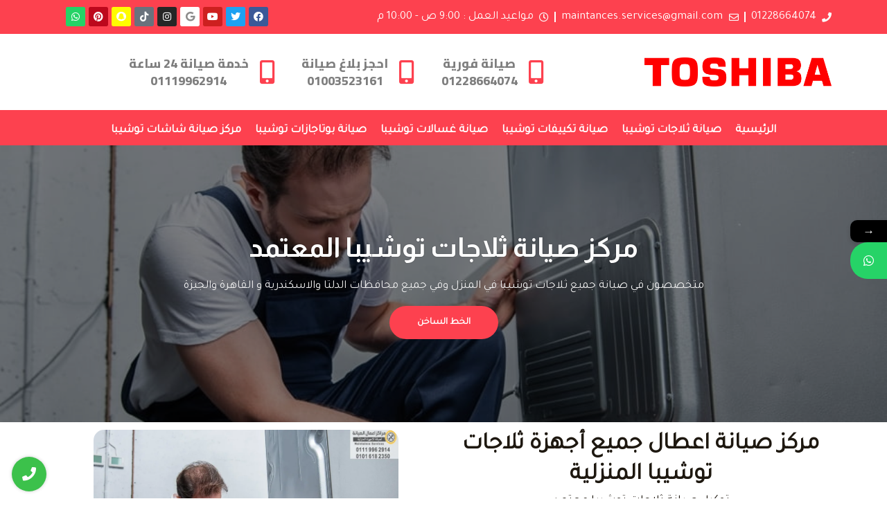

--- FILE ---
content_type: text/html; charset=UTF-8
request_url: https://maintances-services.com/%D8%B5%D9%8A%D8%A7%D9%86%D8%A9-%D8%AB%D9%84%D8%A7%D8%AC%D8%A7%D8%AA-%D8%AA%D9%88%D8%B4%D9%8A%D8%A8%D8%A7/
body_size: 43427
content:
<!DOCTYPE html><html dir="rtl" lang="ar" prefix="og: https://ogp.me/ns#"><head><meta name="MobileOptimized" content="width" /><meta name="HandheldFriendly" content="true" /><meta name="generator" content="Drupal 9 (https://www.drupal.org)" /><meta charset="UTF-8"><link rel="preconnect" href="https://fonts.gstatic.com/" crossorigin /><script>WebFontConfig={google:{families:["Tajawal:400,","Poppins:400,500,600,700","Roboto:100,100italic,200,200italic,300,300italic,400,400italic,500,500italic,600,600italic,700,700italic,800,800italic,900,900italic","Roboto Slab:100,100italic,200,200italic,300,300italic,400,400italic,500,500italic,600,600italic,700,700italic,800,800italic,900,900italic","Almarai:100,100italic,200,200italic,300,300italic,400,400italic,500,500italic,600,600italic,700,700italic,800,800italic,900,900italic","Cairo:100,100italic,200,200italic,300,300italic,400,400italic,500,500italic,600,600italic,700,700italic,800,800italic,900,900italic"]}};if ( typeof WebFont === "object" && typeof WebFont.load === "function" ) { WebFont.load( WebFontConfig ); }</script><script data-optimized="1" src="https://maintances-services.com/wp-content/plugins/litespeed-cache/assets/js/webfontloader.min.js"></script> <meta name="viewport" content="width=device-width, initial-scale=1"><link rel="profile" href="https://gmpg.org/xfn/11"> <script>!function(e,c){e[c]=e[c]+(e[c]&&" ")+"quform-js"}(document.documentElement,"className")</script> <title>صيانة ثلاجات توشيبا - مراكز أعمال الصيانة 01016182350</title><meta name="description" content="اولا وجود عطل في الغلاف المطاط الكوتش بالباب"/><meta name="robots" content="follow, index, max-snippet:-1, max-video-preview:-1, max-image-preview:large"/><link rel="canonical" href="https://maintances-services.com/%d8%b5%d9%8a%d8%a7%d9%86%d8%a9-%d8%ab%d9%84%d8%a7%d8%ac%d8%a7%d8%aa-%d8%aa%d9%88%d8%b4%d9%8a%d8%a8%d8%a7/" /><meta property="og:locale" content="ar_AR" /><meta property="og:type" content="article" /><meta property="og:title" content="صيانة ثلاجات توشيبا - مراكز أعمال الصيانة 01016182350" /><meta property="og:description" content="اولا وجود عطل في الغلاف المطاط الكوتش بالباب" /><meta property="og:url" content="https://maintances-services.com/%d8%b5%d9%8a%d8%a7%d9%86%d8%a9-%d8%ab%d9%84%d8%a7%d8%ac%d8%a7%d8%aa-%d8%aa%d9%88%d8%b4%d9%8a%d8%a8%d8%a7/" /><meta property="og:site_name" content="مراكز أعمال الصيانة.خدمة صيانة الاجهزة المنزلية" /><meta property="article:publisher" content="https://www.facebook.com/Maintances.services" /><meta property="article:author" content="https://www.facebook.com/MohamedXxyz" /><meta property="og:updated_time" content="2022-10-25T01:23:42+03:00" /><meta property="fb:app_id" content="943611110131440" /><meta property="og:image" content="https://maintances-services.com/storage/2022/08/img_slide_Home01-S5U2JV9.jpg" /><meta property="og:image:secure_url" content="https://maintances-services.com/storage/2022/08/img_slide_Home01-S5U2JV9.jpg" /><meta property="og:image:width" content="947" /><meta property="og:image:height" content="771" /><meta property="og:image:alt" content="مركز صيانة بوتجازات بوش" /><meta property="og:image:type" content="image/jpeg" /><meta property="article:published_time" content="2022-08-21T01:16:23+03:00" /><meta property="article:modified_time" content="2022-10-25T01:23:42+03:00" /><meta name="twitter:card" content="summary_large_image" /><meta name="twitter:title" content="صيانة ثلاجات توشيبا - مراكز أعمال الصيانة 01016182350" /><meta name="twitter:description" content="اولا وجود عطل في الغلاف المطاط الكوتش بالباب" /><meta name="twitter:site" content="@@MaintancesS" /><meta name="twitter:creator" content="@@MaintancesS" /><meta name="twitter:image" content="https://maintances-services.com/storage/2022/08/img_slide_Home01-S5U2JV9.jpg" /><meta name="twitter:label1" content="مدة القراءة" /><meta name="twitter:data1" content="5 دقائق" /> <script type="application/ld+json" class="rank-math-schema-pro">{"@context":"https://schema.org","@graph":[{"@type":"Organization","@id":"https://maintances-services.com/#organization","name":"\u0645\u0631\u0627\u0643\u0632 \u0623\u0639\u0645\u0627\u0644 \u0627\u0644\u0635\u064a\u0627\u0646\u0629.\u062e\u062f\u0645\u0629 \u0635\u064a\u0627\u0646\u0629 \u0627\u0644\u0627\u062c\u0647\u0632\u0629 \u0627\u0644\u0645\u0646\u0632\u0644\u064a\u0629","url":"https://maintances-services.com","sameAs":["https://www.facebook.com/Maintances.services","https://twitter.com/@MaintancesS"],"logo":{"@type":"ImageObject","@id":"https://maintances-services.com/#logo","url":"https://maintances-services.com/storage/2022/08/logo-150x70.png","contentUrl":"https://maintances-services.com/storage/2022/08/logo-150x70.png","caption":"\u0645\u0631\u0627\u0643\u0632 \u0623\u0639\u0645\u0627\u0644 \u0627\u0644\u0635\u064a\u0627\u0646\u0629.\u062e\u062f\u0645\u0629 \u0635\u064a\u0627\u0646\u0629 \u0627\u0644\u0627\u062c\u0647\u0632\u0629 \u0627\u0644\u0645\u0646\u0632\u0644\u064a\u0629","inLanguage":"ar"},"contactPoint":[{"@type":"ContactPoint","telephone":"01119962914","contactType":"customer support"},{"@type":"ContactPoint","telephone":"01016182350","contactType":"customer support"}],"description":"\u0645\u0631\u0643\u0632 \u0635\u064a\u0627\u0646\u0629 \u0627\u0644\u0627\u062c\u0647\u0632\u0629 \u0627\u0644\u0645\u0646\u0632\u0644\u064a\u0629 \u0627\u0644\u0645\u0639\u062a\u0645\u062f\u0629 \u062e\u062f\u0645\u0629 \u0635\u064a\u0627\u0646\u0629 \u062b\u0644\u0627\u062c\u0627\u062a \u062e\u062f\u0645\u0629 \u0635\u064a\u0627\u0646\u0629 \u063a\u0633\u0627\u0644\u0627\u062a \u062e\u062f\u0645\u0629 \u0635\u064a\u0627\u0646\u0629 \u0627\u0641\u0631\u0627\u0646 \u0628\u0644\u062a \u0627\u0646 \u062e\u062f\u0645\u0629 \u0635\u064a\u0627\u0646\u0629 \u0628\u0648\u062a\u062c\u0627\u0632 \u0628\u0644\u062a \u0627\u0646 \u0627\u0641\u0636\u0644 \u062e\u062f\u0645\u0629 \u0635\u064a\u0627\u0646\u0629 \u0641\u0648\u0631\u064a\u0629 \u0645\u0646\u0632\u0644\u064a\u0629 \u062c\u0645\u064a\u0639 \u0642\u0637\u0639 \u0627\u0644\u063a\u064a\u0627\u0631 \u0627\u0635\u0644\u064a\u0629 \u0630\u0627\u062a \u0636\u0645\u0627\u0646 \u0645\u0639\u062a\u0645\u062f"},{"@type":"WebSite","@id":"https://maintances-services.com/#website","url":"https://maintances-services.com","name":"\u0645\u0631\u0627\u0643\u0632 \u0623\u0639\u0645\u0627\u0644 \u0627\u0644\u0635\u064a\u0627\u0646\u0629.\u062e\u062f\u0645\u0629 \u0635\u064a\u0627\u0646\u0629 \u0627\u0644\u0627\u062c\u0647\u0632\u0629 \u0627\u0644\u0645\u0646\u0632\u0644\u064a\u0629","publisher":{"@id":"https://maintances-services.com/#organization"},"inLanguage":"ar"},{"@type":"ImageObject","@id":"https://maintances-services.com/storage/2022/08/img_slide_Home01-S5U2JV9.jpg","url":"https://maintances-services.com/storage/2022/08/img_slide_Home01-S5U2JV9.jpg","width":"200","height":"200","inLanguage":"ar"},{"@type":"BreadcrumbList","@id":"https://maintances-services.com/%d8%b5%d9%8a%d8%a7%d9%86%d8%a9-%d8%ab%d9%84%d8%a7%d8%ac%d8%a7%d8%aa-%d8%aa%d9%88%d8%b4%d9%8a%d8%a8%d8%a7/#breadcrumb","itemListElement":[{"@type":"ListItem","position":"1","item":{"@id":"https://maintances-services.com","name":"Home"}},{"@type":"ListItem","position":"2","item":{"@id":"https://maintances-services.com/%d8%b5%d9%8a%d8%a7%d9%86%d8%a9-%d8%ab%d9%84%d8%a7%d8%ac%d8%a7%d8%aa-%d8%aa%d9%88%d8%b4%d9%8a%d8%a8%d8%a7/","name":"\u0635\u064a\u0627\u0646\u0629 \u062b\u0644\u0627\u062c\u0627\u062a \u062a\u0648\u0634\u064a\u0628\u0627"}}]},{"@type":"WebPage","@id":"https://maintances-services.com/%d8%b5%d9%8a%d8%a7%d9%86%d8%a9-%d8%ab%d9%84%d8%a7%d8%ac%d8%a7%d8%aa-%d8%aa%d9%88%d8%b4%d9%8a%d8%a8%d8%a7/#webpage","url":"https://maintances-services.com/%d8%b5%d9%8a%d8%a7%d9%86%d8%a9-%d8%ab%d9%84%d8%a7%d8%ac%d8%a7%d8%aa-%d8%aa%d9%88%d8%b4%d9%8a%d8%a8%d8%a7/","name":"\u0635\u064a\u0627\u0646\u0629 \u062b\u0644\u0627\u062c\u0627\u062a \u062a\u0648\u0634\u064a\u0628\u0627 - \u0645\u0631\u0627\u0643\u0632 \u0623\u0639\u0645\u0627\u0644 \u0627\u0644\u0635\u064a\u0627\u0646\u0629 01016182350","datePublished":"2022-08-21T01:16:23+03:00","dateModified":"2022-10-25T01:23:42+03:00","isPartOf":{"@id":"https://maintances-services.com/#website"},"primaryImageOfPage":{"@id":"https://maintances-services.com/storage/2022/08/img_slide_Home01-S5U2JV9.jpg"},"inLanguage":"ar","breadcrumb":{"@id":"https://maintances-services.com/%d8%b5%d9%8a%d8%a7%d9%86%d8%a9-%d8%ab%d9%84%d8%a7%d8%ac%d8%a7%d8%aa-%d8%aa%d9%88%d8%b4%d9%8a%d8%a8%d8%a7/#breadcrumb"}},{"@type":"Person","@id":"https://maintances-services.com/writer/admin/","name":"admin","url":"https://maintances-services.com/writer/admin/","image":{"@type":"ImageObject","@id":"https://secure.gravatar.com/avatar/e9fb8df5cc485c0a1815e17d8679edf31e70c9baf8494f9a1dbc65d209b15557?s=96&amp;d=mm&amp;r=g","url":"https://secure.gravatar.com/avatar/e9fb8df5cc485c0a1815e17d8679edf31e70c9baf8494f9a1dbc65d209b15557?s=96&amp;d=mm&amp;r=g","caption":"admin","inLanguage":"ar"},"sameAs":["http://ed.eb2aserver.com"],"worksFor":{"@id":"https://maintances-services.com/#organization"}},{"@type":"Article","headline":"\u0635\u064a\u0627\u0646\u0629 \u062b\u0644\u0627\u062c\u0627\u062a \u062a\u0648\u0634\u064a\u0628\u0627 - \u0645\u0631\u0627\u0643\u0632 \u0623\u0639\u0645\u0627\u0644 \u0627\u0644\u0635\u064a\u0627\u0646\u0629 01016182350","datePublished":"2022-08-21T01:16:23+03:00","dateModified":"2022-10-25T01:23:42+03:00","author":{"@id":"https://maintances-services.com/writer/admin/","name":"admin"},"publisher":{"@id":"https://maintances-services.com/#organization"},"description":"\u0627\u0648\u0644\u0627 \u0648\u062c\u0648\u062f \u0639\u0637\u0644 \u0641\u064a \u0627\u0644\u063a\u0644\u0627\u0641 \u0627\u0644\u0645\u0637\u0627\u0637 \u0627\u0644\u0643\u0648\u062a\u0634 \u0628\u0627\u0644\u0628\u0627\u0628","name":"\u0635\u064a\u0627\u0646\u0629 \u062b\u0644\u0627\u062c\u0627\u062a \u062a\u0648\u0634\u064a\u0628\u0627 - \u0645\u0631\u0627\u0643\u0632 \u0623\u0639\u0645\u0627\u0644 \u0627\u0644\u0635\u064a\u0627\u0646\u0629 01016182350","@id":"https://maintances-services.com/%d8%b5%d9%8a%d8%a7%d9%86%d8%a9-%d8%ab%d9%84%d8%a7%d8%ac%d8%a7%d8%aa-%d8%aa%d9%88%d8%b4%d9%8a%d8%a8%d8%a7/#richSnippet","isPartOf":{"@id":"https://maintances-services.com/%d8%b5%d9%8a%d8%a7%d9%86%d8%a9-%d8%ab%d9%84%d8%a7%d8%ac%d8%a7%d8%aa-%d8%aa%d9%88%d8%b4%d9%8a%d8%a8%d8%a7/#webpage"},"image":{"@id":"https://maintances-services.com/storage/2022/08/img_slide_Home01-S5U2JV9.jpg"},"inLanguage":"ar","mainEntityOfPage":{"@id":"https://maintances-services.com/%d8%b5%d9%8a%d8%a7%d9%86%d8%a9-%d8%ab%d9%84%d8%a7%d8%ac%d8%a7%d8%aa-%d8%aa%d9%88%d8%b4%d9%8a%d8%a8%d8%a7/#webpage"}}]}</script> <link rel='dns-prefetch' href='//fonts.googleapis.com' /><link rel="alternate" type="application/rss+xml" title="مراكز أعمال الصيانة 01016182350 &laquo; الخلاصة" href="https://maintances-services.com/feed/" /><link rel="alternate" type="application/rss+xml" title="مراكز أعمال الصيانة 01016182350 &laquo; خلاصة التعليقات" href="https://maintances-services.com/comments/feed/" /><link rel="alternate" title="oEmbed (JSON)" type="application/json+oembed" href="https://maintances-services.com/wp-json/oembed/1.0/embed?url=https%3A%2F%2Fmaintances-services.com%2F%25d8%25b5%25d9%258a%25d8%25a7%25d9%2586%25d8%25a9-%25d8%25ab%25d9%2584%25d8%25a7%25d8%25ac%25d8%25a7%25d8%25aa-%25d8%25aa%25d9%2588%25d8%25b4%25d9%258a%25d8%25a8%25d8%25a7%2F" /><link rel="alternate" title="oEmbed (XML)" type="text/xml+oembed" href="https://maintances-services.com/wp-json/oembed/1.0/embed?url=https%3A%2F%2Fmaintances-services.com%2F%25d8%25b5%25d9%258a%25d8%25a7%25d9%2586%25d8%25a9-%25d8%25ab%25d9%2584%25d8%25a7%25d8%25ac%25d8%25a7%25d8%25aa-%25d8%25aa%25d9%2588%25d8%25b4%25d9%258a%25d8%25a8%25d8%25a7%2F&#038;format=xml" /><style id='wp-img-auto-sizes-contain-inline-css'>img:is([sizes=auto i],[sizes^="auto," i]){contain-intrinsic-size:3000px 1500px}
/*# sourceURL=wp-img-auto-sizes-contain-inline-css */</style><link rel='stylesheet' id='jet-menu-astra-css' href='https://maintances-services.com/core/modules/7879f887a8/integration/themes/astra/assets/css/style.css' media='all' /><link rel='stylesheet' id='astra-theme-css-rtl-css' href='https://maintances-services.com/core/views/9dbb40d076/assets/css/minified/frontend.min-rtl.css' media='all' /><style id='astra-theme-css-inline-css'>.ast-no-sidebar .entry-content .alignfull {margin-left: calc( -50vw + 50%);margin-right: calc( -50vw + 50%);max-width: 100vw;width: 100vw;}.ast-no-sidebar .entry-content .alignwide {margin-left: calc(-41vw + 50%);margin-right: calc(-41vw + 50%);max-width: unset;width: unset;}.ast-no-sidebar .entry-content .alignfull .alignfull,.ast-no-sidebar .entry-content .alignfull .alignwide,.ast-no-sidebar .entry-content .alignwide .alignfull,.ast-no-sidebar .entry-content .alignwide .alignwide,.ast-no-sidebar .entry-content .wp-block-column .alignfull,.ast-no-sidebar .entry-content .wp-block-column .alignwide{width: 100%;margin-left: auto;margin-right: auto;}.wp-block-gallery,.blocks-gallery-grid {margin: 0;}.wp-block-separator {max-width: 100px;}.wp-block-separator.is-style-wide,.wp-block-separator.is-style-dots {max-width: none;}.entry-content .has-2-columns .wp-block-column:first-child {padding-right: 10px;}.entry-content .has-2-columns .wp-block-column:last-child {padding-left: 10px;}@media (max-width: 782px) {.entry-content .wp-block-columns .wp-block-column {flex-basis: 100%;}.entry-content .has-2-columns .wp-block-column:first-child {padding-right: 0;}.entry-content .has-2-columns .wp-block-column:last-child {padding-left: 0;}}body .entry-content .wp-block-latest-posts {margin-left: 0;}body .entry-content .wp-block-latest-posts li {list-style: none;}.ast-no-sidebar .ast-container .entry-content .wp-block-latest-posts {margin-left: 0;}.ast-header-break-point .entry-content .alignwide {margin-left: auto;margin-right: auto;}.entry-content .blocks-gallery-item img {margin-bottom: auto;}.wp-block-pullquote {border-top: 4px solid #555d66;border-bottom: 4px solid #555d66;color: #40464d;}:root{--ast-post-nav-space:0;--ast-container-default-xlg-padding:6.67em;--ast-container-default-lg-padding:5.67em;--ast-container-default-slg-padding:4.34em;--ast-container-default-md-padding:3.34em;--ast-container-default-sm-padding:6.67em;--ast-container-default-xs-padding:2.4em;--ast-container-default-xxs-padding:1.4em;--ast-code-block-background:#EEEEEE;--ast-comment-inputs-background:#FAFAFA;--ast-normal-container-width:1200px;--ast-narrow-container-width:750px;--ast-blog-title-font-weight:normal;--ast-blog-meta-weight:inherit;--ast-global-color-primary:var(--ast-global-color-5);--ast-global-color-secondary:var(--ast-global-color-4);--ast-global-color-alternate-background:var(--ast-global-color-7);--ast-global-color-subtle-background:var(--ast-global-color-6);}html{font-size:106.25%;}a,.page-title{color:var(--ast-global-color-1);}a:hover,a:focus{color:#e32f2f;}body,button,input,select,textarea,.ast-button,.ast-custom-button{font-family:'Tajawal',sans-serif;font-weight:400;font-size:17px;font-size:1rem;line-height:var(--ast-body-line-height,1.75em);}blockquote{color:var(--ast-global-color-3);}h1,.entry-content h1,h2,.entry-content h2,h3,.entry-content h3,h4,.entry-content h4,h5,.entry-content h5,h6,.entry-content h6,.site-title,.site-title a{font-family:'Tajawal',sans-serif;font-weight:400;}.site-title{font-size:22px;font-size:1.2941176470588rem;display:none;}header .custom-logo-link img{max-width:120px;width:120px;}.astra-logo-svg{width:120px;}.site-header .site-description{font-size:15px;font-size:0.88235294117647rem;display:none;}.entry-title{font-size:30px;font-size:1.7647058823529rem;}.archive .ast-article-post .ast-article-inner,.blog .ast-article-post .ast-article-inner,.archive .ast-article-post .ast-article-inner:hover,.blog .ast-article-post .ast-article-inner:hover{overflow:hidden;}h1,.entry-content h1{font-size:64px;font-size:3.7647058823529rem;font-family:'Tajawal',sans-serif;line-height:1.4em;}h2,.entry-content h2{font-size:34px;font-size:2rem;font-family:'Tajawal',sans-serif;line-height:1.3em;}h3,.entry-content h3{font-size:24px;font-size:1.4117647058824rem;font-family:'Tajawal',sans-serif;line-height:1.3em;}h4,.entry-content h4{font-size:20px;font-size:1.1764705882353rem;line-height:1.2em;font-family:'Tajawal',sans-serif;}h5,.entry-content h5{font-size:18px;font-size:1.0588235294118rem;line-height:1.2em;font-family:'Tajawal',sans-serif;}h6,.entry-content h6{font-size:15px;font-size:0.88235294117647rem;line-height:1.25em;font-family:'Tajawal',sans-serif;}::selection{background-color:var(--ast-global-color-0);color:#000000;}body,h1,.entry-title a,.entry-content h1,h2,.entry-content h2,h3,.entry-content h3,h4,.entry-content h4,h5,.entry-content h5,h6,.entry-content h6{color:var(--ast-global-color-3);}.tagcloud a:hover,.tagcloud a:focus,.tagcloud a.current-item{color:#000000;border-color:var(--ast-global-color-1);background-color:var(--ast-global-color-1);}input:focus,input[type="text"]:focus,input[type="email"]:focus,input[type="url"]:focus,input[type="password"]:focus,input[type="reset"]:focus,input[type="search"]:focus,textarea:focus{border-color:var(--ast-global-color-1);}input[type="radio"]:checked,input[type=reset],input[type="checkbox"]:checked,input[type="checkbox"]:hover:checked,input[type="checkbox"]:focus:checked,input[type=range]::-webkit-slider-thumb{border-color:var(--ast-global-color-1);background-color:var(--ast-global-color-1);box-shadow:none;}.site-footer a:hover + .post-count,.site-footer a:focus + .post-count{background:var(--ast-global-color-1);border-color:var(--ast-global-color-1);}.single .nav-links .nav-previous,.single .nav-links .nav-next{color:var(--ast-global-color-1);}.entry-meta,.entry-meta *{line-height:1.45;color:var(--ast-global-color-1);}.entry-meta a:not(.ast-button):hover,.entry-meta a:not(.ast-button):hover *,.entry-meta a:not(.ast-button):focus,.entry-meta a:not(.ast-button):focus *,.page-links > .page-link,.page-links .page-link:hover,.post-navigation a:hover{color:#e32f2f;}#cat option,.secondary .calendar_wrap thead a,.secondary .calendar_wrap thead a:visited{color:var(--ast-global-color-1);}.secondary .calendar_wrap #today,.ast-progress-val span{background:var(--ast-global-color-1);}.secondary a:hover + .post-count,.secondary a:focus + .post-count{background:var(--ast-global-color-1);border-color:var(--ast-global-color-1);}.calendar_wrap #today > a{color:#000000;}.page-links .page-link,.single .post-navigation a{color:var(--ast-global-color-1);}.ast-search-menu-icon .search-form button.search-submit{padding:0 4px;}.ast-search-menu-icon form.search-form{padding-right:0;}.ast-search-menu-icon.slide-search input.search-field{width:0;}.ast-header-search .ast-search-menu-icon.ast-dropdown-active .search-form,.ast-header-search .ast-search-menu-icon.ast-dropdown-active .search-field:focus{transition:all 0.2s;}.search-form input.search-field:focus{outline:none;}.widget-title,.widget .wp-block-heading{font-size:24px;font-size:1.4117647058824rem;color:var(--ast-global-color-3);}.single .ast-author-details .author-title{color:#e32f2f;}.ast-search-menu-icon.slide-search a:focus-visible:focus-visible,.astra-search-icon:focus-visible,#close:focus-visible,a:focus-visible,.ast-menu-toggle:focus-visible,.site .skip-link:focus-visible,.wp-block-loginout input:focus-visible,.wp-block-search.wp-block-search__button-inside .wp-block-search__inside-wrapper,.ast-header-navigation-arrow:focus-visible,.woocommerce .wc-proceed-to-checkout > .checkout-button:focus-visible,.woocommerce .woocommerce-MyAccount-navigation ul li a:focus-visible,.ast-orders-table__row .ast-orders-table__cell:focus-visible,.woocommerce .woocommerce-order-details .order-again > .button:focus-visible,.woocommerce .woocommerce-message a.button.wc-forward:focus-visible,.woocommerce #minus_qty:focus-visible,.woocommerce #plus_qty:focus-visible,a#ast-apply-coupon:focus-visible,.woocommerce .woocommerce-info a:focus-visible,.woocommerce .astra-shop-summary-wrap a:focus-visible,.woocommerce a.wc-forward:focus-visible,#ast-apply-coupon:focus-visible,.woocommerce-js .woocommerce-mini-cart-item a.remove:focus-visible,#close:focus-visible,.button.search-submit:focus-visible,#search_submit:focus,.normal-search:focus-visible,.ast-header-account-wrap:focus-visible,.woocommerce .ast-on-card-button.ast-quick-view-trigger:focus{outline-style:dotted;outline-color:inherit;outline-width:thin;}input:focus,input[type="text"]:focus,input[type="email"]:focus,input[type="url"]:focus,input[type="password"]:focus,input[type="reset"]:focus,input[type="search"]:focus,input[type="number"]:focus,textarea:focus,.wp-block-search__input:focus,[data-section="section-header-mobile-trigger"] .ast-button-wrap .ast-mobile-menu-trigger-minimal:focus,.ast-mobile-popup-drawer.active .menu-toggle-close:focus,.woocommerce-ordering select.orderby:focus,#ast-scroll-top:focus,#coupon_code:focus,.woocommerce-page #comment:focus,.woocommerce #reviews #respond input#submit:focus,.woocommerce a.add_to_cart_button:focus,.woocommerce .button.single_add_to_cart_button:focus,.woocommerce .woocommerce-cart-form button:focus,.woocommerce .woocommerce-cart-form__cart-item .quantity .qty:focus,.woocommerce .woocommerce-billing-fields .woocommerce-billing-fields__field-wrapper .woocommerce-input-wrapper > .input-text:focus,.woocommerce #order_comments:focus,.woocommerce #place_order:focus,.woocommerce .woocommerce-address-fields .woocommerce-address-fields__field-wrapper .woocommerce-input-wrapper > .input-text:focus,.woocommerce .woocommerce-MyAccount-content form button:focus,.woocommerce .woocommerce-MyAccount-content .woocommerce-EditAccountForm .woocommerce-form-row .woocommerce-Input.input-text:focus,.woocommerce .ast-woocommerce-container .woocommerce-pagination ul.page-numbers li a:focus,body #content .woocommerce form .form-row .select2-container--default .select2-selection--single:focus,#ast-coupon-code:focus,.woocommerce.woocommerce-js .quantity input[type=number]:focus,.woocommerce-js .woocommerce-mini-cart-item .quantity input[type=number]:focus,.woocommerce p#ast-coupon-trigger:focus{border-style:dotted;border-color:inherit;border-width:thin;}input{outline:none;}.site-logo-img img{ transition:all 0.2s linear;}body .ast-oembed-container *{position:absolute;top:0;width:100%;height:100%;right:0;}body .wp-block-embed-pocket-casts .ast-oembed-container *{position:unset;}.ast-single-post-featured-section + article {margin-top: 2em;}.site-content .ast-single-post-featured-section img {width: 100%;overflow: hidden;object-fit: cover;}.site > .ast-single-related-posts-container {margin-top: 0;}@media (min-width: 922px) {.ast-desktop .ast-container--narrow {max-width: var(--ast-narrow-container-width);margin: 0 auto;}}.ast-page-builder-template .hentry {margin: 0;}.ast-page-builder-template .site-content > .ast-container {max-width: 100%;padding: 0;}.ast-page-builder-template .site .site-content #primary {padding: 0;margin: 0;}.ast-page-builder-template .no-results {text-align: center;margin: 4em auto;}.ast-page-builder-template .ast-pagination {padding: 2em;}.ast-page-builder-template .entry-header.ast-no-title.ast-no-thumbnail {margin-top: 0;}.ast-page-builder-template .entry-header.ast-header-without-markup {margin-top: 0;margin-bottom: 0;}.ast-page-builder-template .entry-header.ast-no-title.ast-no-meta {margin-bottom: 0;}.ast-page-builder-template.single .post-navigation {padding-bottom: 2em;}.ast-page-builder-template.single-post .site-content > .ast-container {max-width: 100%;}.ast-page-builder-template .entry-header {margin-top: 4em;margin-left: auto;margin-right: auto;padding-left: 20px;padding-right: 20px;}.single.ast-page-builder-template .entry-header {padding-left: 20px;padding-right: 20px;}.ast-page-builder-template .ast-archive-description {margin: 4em auto 0;padding-left: 20px;padding-right: 20px;}.ast-page-builder-template.ast-no-sidebar .entry-content .alignwide {margin-left: 0;margin-right: 0;}@media (max-width:921.9px){#ast-desktop-header{display:none;}}@media (min-width:922px){#ast-mobile-header{display:none;}}.wp-block-buttons.aligncenter{justify-content:center;}@media (max-width:782px){.entry-content .wp-block-columns .wp-block-column{margin-left:0px;}}.wp-block-image.aligncenter{margin-left:auto;margin-right:auto;}.wp-block-table.aligncenter{margin-left:auto;margin-right:auto;}.wp-block-buttons .wp-block-button.is-style-outline .wp-block-button__link.wp-element-button,.ast-outline-button,.wp-block-uagb-buttons-child .uagb-buttons-repeater.ast-outline-button{border-top-width:2px;border-right-width:2px;border-bottom-width:2px;border-left-width:2px;font-family:inherit;font-weight:700;font-size:14px;font-size:0.82352941176471rem;line-height:1em;border-top-left-radius:30px;border-top-right-radius:30px;border-bottom-right-radius:30px;border-bottom-left-radius:30px;}.wp-block-button .wp-block-button__link.wp-element-button.is-style-outline:not(.has-background),.wp-block-button.is-style-outline>.wp-block-button__link.wp-element-button:not(.has-background),.ast-outline-button{background-color:transparent;}.entry-content[data-ast-blocks-layout] > figure{margin-bottom:1em;}@media (max-width:921px){.ast-separate-container #primary,.ast-separate-container #secondary{padding:1.5em 0;}#primary,#secondary{padding:1.5em 0;margin:0;}.ast-left-sidebar #content > .ast-container{display:flex;flex-direction:column-reverse;width:100%;}.ast-separate-container .ast-article-post,.ast-separate-container .ast-article-single{padding:1.5em 2.14em;}.ast-author-box img.avatar{margin:20px 0 0 0;}}@media (min-width:922px){.ast-separate-container.ast-right-sidebar #primary,.ast-separate-container.ast-left-sidebar #primary{border:0;}.search-no-results.ast-separate-container #primary{margin-bottom:4em;}}.elementor-button-wrapper .elementor-button{border-style:solid;text-decoration:none;border-top-width:0;border-right-width:0;border-left-width:0;border-bottom-width:0;}body .elementor-button.elementor-size-sm,body .elementor-button.elementor-size-xs,body .elementor-button.elementor-size-md,body .elementor-button.elementor-size-lg,body .elementor-button.elementor-size-xl,body .elementor-button{border-top-left-radius:30px;border-top-right-radius:30px;border-bottom-right-radius:30px;border-bottom-left-radius:30px;padding-top:17px;padding-right:40px;padding-bottom:17px;padding-left:40px;}.elementor-button-wrapper .elementor-button{border-color:var(--ast-global-color-0);background-color:var(--ast-global-color-0);}.elementor-button-wrapper .elementor-button:hover,.elementor-button-wrapper .elementor-button:focus{color:#ffffff;background-color:#e32f2f;border-color:#e32f2f;}.wp-block-button .wp-block-button__link ,.elementor-button-wrapper .elementor-button,.elementor-button-wrapper .elementor-button:visited{color:#000000;}.elementor-button-wrapper .elementor-button{font-weight:700;font-size:14px;font-size:0.82352941176471rem;line-height:1em;text-transform:uppercase;}body .elementor-button.elementor-size-sm,body .elementor-button.elementor-size-xs,body .elementor-button.elementor-size-md,body .elementor-button.elementor-size-lg,body .elementor-button.elementor-size-xl,body .elementor-button{font-size:14px;font-size:0.82352941176471rem;}.wp-block-button .wp-block-button__link:hover,.wp-block-button .wp-block-button__link:focus{color:#ffffff;background-color:#e32f2f;border-color:#e32f2f;}.elementor-widget-heading h1.elementor-heading-title{line-height:1.4em;}.elementor-widget-heading h2.elementor-heading-title{line-height:1.3em;}.elementor-widget-heading h3.elementor-heading-title{line-height:1.3em;}.elementor-widget-heading h4.elementor-heading-title{line-height:1.2em;}.elementor-widget-heading h5.elementor-heading-title{line-height:1.2em;}.elementor-widget-heading h6.elementor-heading-title{line-height:1.25em;}.wp-block-button .wp-block-button__link{border-top-width:0;border-right-width:0;border-left-width:0;border-bottom-width:0;border-color:var(--ast-global-color-0);background-color:var(--ast-global-color-0);color:#000000;font-family:inherit;font-weight:700;line-height:1em;text-transform:uppercase;font-size:14px;font-size:0.82352941176471rem;border-top-left-radius:30px;border-top-right-radius:30px;border-bottom-right-radius:30px;border-bottom-left-radius:30px;padding-top:17px;padding-right:40px;padding-bottom:17px;padding-left:40px;}.menu-toggle,button,.ast-button,.ast-custom-button,.button,input#submit,input[type="button"],input[type="submit"],input[type="reset"]{border-style:solid;border-top-width:0;border-right-width:0;border-left-width:0;border-bottom-width:0;color:#000000;border-color:var(--ast-global-color-0);background-color:var(--ast-global-color-0);padding-top:17px;padding-right:40px;padding-bottom:17px;padding-left:40px;font-family:inherit;font-weight:700;font-size:14px;font-size:0.82352941176471rem;line-height:1em;text-transform:uppercase;border-top-left-radius:30px;border-top-right-radius:30px;border-bottom-right-radius:30px;border-bottom-left-radius:30px;}button:focus,.menu-toggle:hover,button:hover,.ast-button:hover,.ast-custom-button:hover .button:hover,.ast-custom-button:hover ,input[type=reset]:hover,input[type=reset]:focus,input#submit:hover,input#submit:focus,input[type="button"]:hover,input[type="button"]:focus,input[type="submit"]:hover,input[type="submit"]:focus{color:#ffffff;background-color:#e32f2f;border-color:#e32f2f;}@media (max-width:921px){.ast-mobile-header-stack .main-header-bar .ast-search-menu-icon{display:inline-block;}.ast-header-break-point.ast-header-custom-item-outside .ast-mobile-header-stack .main-header-bar .ast-search-icon{margin:0;}.ast-comment-avatar-wrap img{max-width:2.5em;}.ast-comment-meta{padding:0 1.8888em 1.3333em;}.ast-separate-container .ast-comment-list li.depth-1{padding:1.5em 2.14em;}.ast-separate-container .comment-respond{padding:2em 2.14em;}}@media (min-width:544px){.ast-container{max-width:100%;}}@media (max-width:544px){.ast-separate-container .ast-article-post,.ast-separate-container .ast-article-single,.ast-separate-container .comments-title,.ast-separate-container .ast-archive-description{padding:1.5em 1em;}.ast-separate-container #content .ast-container{padding-left:0.54em;padding-right:0.54em;}.ast-separate-container .ast-comment-list .bypostauthor{padding:.5em;}.ast-search-menu-icon.ast-dropdown-active .search-field{width:170px;}} #ast-mobile-header .ast-site-header-cart-li a{pointer-events:none;}body,.ast-separate-container{background-color:var(--ast-global-color-4);background-image:none;}.ast-no-sidebar.ast-separate-container .entry-content .alignfull {margin-left: -6.67em;margin-right: -6.67em;width: auto;}@media (max-width: 1200px) {.ast-no-sidebar.ast-separate-container .entry-content .alignfull {margin-left: -2.4em;margin-right: -2.4em;}}@media (max-width: 768px) {.ast-no-sidebar.ast-separate-container .entry-content .alignfull {margin-left: -2.14em;margin-right: -2.14em;}}@media (max-width: 544px) {.ast-no-sidebar.ast-separate-container .entry-content .alignfull {margin-left: -1em;margin-right: -1em;}}.ast-no-sidebar.ast-separate-container .entry-content .alignwide {margin-left: -20px;margin-right: -20px;}.ast-no-sidebar.ast-separate-container .entry-content .wp-block-column .alignfull,.ast-no-sidebar.ast-separate-container .entry-content .wp-block-column .alignwide {margin-left: auto;margin-right: auto;width: 100%;}@media (max-width:921px){.site-title{display:none;}.site-header .site-description{display:none;}h1,.entry-content h1{font-size:44px;}h2,.entry-content h2{font-size:32px;}h3,.entry-content h3{font-size:20px;}}@media (max-width:544px){.site-title{font-size:20px;font-size:1.1764705882353rem;display:none;}.site-header .site-description{font-size:14px;font-size:0.82352941176471rem;display:none;}h1,.entry-content h1{font-size:30px;}h2,.entry-content h2{font-size:24px;}h3,.entry-content h3{font-size:20px;}h4,.entry-content h4{font-size:19px;font-size:1.1176470588235rem;}h5,.entry-content h5{font-size:16px;font-size:0.94117647058824rem;}h6,.entry-content h6{font-size:15px;font-size:0.88235294117647rem;}header .custom-logo-link img,.ast-header-break-point .site-branding img,.ast-header-break-point .custom-logo-link img{max-width:100px;width:100px;}.astra-logo-svg{width:100px;}.ast-header-break-point .site-logo-img .custom-mobile-logo-link img{max-width:100px;}}@media (max-width:921px){html{font-size:96.9%;}}@media (max-width:544px){html{font-size:96.9%;}}@media (min-width:922px){.ast-container{max-width:1240px;}}@font-face {font-family: "Astra";src: url(https://maintances-services.com/core/views/9dbb40d076/assets/fonts/astra.woff) format("woff"),url(https://maintances-services.com/core/views/9dbb40d076/assets/fonts/astra.ttf) format("truetype"),url(https://maintances-services.com/core/views/9dbb40d076/assets/fonts/astra.svg#astra) format("svg");font-weight: normal;font-style: normal;font-display: fallback;}@media (min-width:922px){.main-header-menu .sub-menu .menu-item.ast-left-align-sub-menu:hover > .sub-menu,.main-header-menu .sub-menu .menu-item.ast-left-align-sub-menu.focus > .sub-menu{margin-left:-0px;}}.site .comments-area{padding-bottom:3em;}.astra-icon-down_arrow::after {content: "\e900";font-family: Astra;}.astra-icon-close::after {content: "\e5cd";font-family: Astra;}.astra-icon-drag_handle::after {content: "\e25d";font-family: Astra;}.astra-icon-format_align_justify::after {content: "\e235";font-family: Astra;}.astra-icon-menu::after {content: "\e5d2";font-family: Astra;}.astra-icon-reorder::after {content: "\e8fe";font-family: Astra;}.astra-icon-search::after {content: "\e8b6";font-family: Astra;}.astra-icon-zoom_in::after {content: "\e56b";font-family: Astra;}.astra-icon-check-circle::after {content: "\e901";font-family: Astra;}.astra-icon-shopping-cart::after {content: "\f07a";font-family: Astra;}.astra-icon-shopping-bag::after {content: "\f290";font-family: Astra;}.astra-icon-shopping-basket::after {content: "\f291";font-family: Astra;}.astra-icon-circle-o::after {content: "\e903";font-family: Astra;}.astra-icon-certificate::after {content: "\e902";font-family: Astra;}blockquote {padding: 1.2em;}:root .has-ast-global-color-0-color{color:var(--ast-global-color-0);}:root .has-ast-global-color-0-background-color{background-color:var(--ast-global-color-0);}:root .wp-block-button .has-ast-global-color-0-color{color:var(--ast-global-color-0);}:root .wp-block-button .has-ast-global-color-0-background-color{background-color:var(--ast-global-color-0);}:root .has-ast-global-color-1-color{color:var(--ast-global-color-1);}:root .has-ast-global-color-1-background-color{background-color:var(--ast-global-color-1);}:root .wp-block-button .has-ast-global-color-1-color{color:var(--ast-global-color-1);}:root .wp-block-button .has-ast-global-color-1-background-color{background-color:var(--ast-global-color-1);}:root .has-ast-global-color-2-color{color:var(--ast-global-color-2);}:root .has-ast-global-color-2-background-color{background-color:var(--ast-global-color-2);}:root .wp-block-button .has-ast-global-color-2-color{color:var(--ast-global-color-2);}:root .wp-block-button .has-ast-global-color-2-background-color{background-color:var(--ast-global-color-2);}:root .has-ast-global-color-3-color{color:var(--ast-global-color-3);}:root .has-ast-global-color-3-background-color{background-color:var(--ast-global-color-3);}:root .wp-block-button .has-ast-global-color-3-color{color:var(--ast-global-color-3);}:root .wp-block-button .has-ast-global-color-3-background-color{background-color:var(--ast-global-color-3);}:root .has-ast-global-color-4-color{color:var(--ast-global-color-4);}:root .has-ast-global-color-4-background-color{background-color:var(--ast-global-color-4);}:root .wp-block-button .has-ast-global-color-4-color{color:var(--ast-global-color-4);}:root .wp-block-button .has-ast-global-color-4-background-color{background-color:var(--ast-global-color-4);}:root .has-ast-global-color-5-color{color:var(--ast-global-color-5);}:root .has-ast-global-color-5-background-color{background-color:var(--ast-global-color-5);}:root .wp-block-button .has-ast-global-color-5-color{color:var(--ast-global-color-5);}:root .wp-block-button .has-ast-global-color-5-background-color{background-color:var(--ast-global-color-5);}:root .has-ast-global-color-6-color{color:var(--ast-global-color-6);}:root .has-ast-global-color-6-background-color{background-color:var(--ast-global-color-6);}:root .wp-block-button .has-ast-global-color-6-color{color:var(--ast-global-color-6);}:root .wp-block-button .has-ast-global-color-6-background-color{background-color:var(--ast-global-color-6);}:root .has-ast-global-color-7-color{color:var(--ast-global-color-7);}:root .has-ast-global-color-7-background-color{background-color:var(--ast-global-color-7);}:root .wp-block-button .has-ast-global-color-7-color{color:var(--ast-global-color-7);}:root .wp-block-button .has-ast-global-color-7-background-color{background-color:var(--ast-global-color-7);}:root .has-ast-global-color-8-color{color:var(--ast-global-color-8);}:root .has-ast-global-color-8-background-color{background-color:var(--ast-global-color-8);}:root .wp-block-button .has-ast-global-color-8-color{color:var(--ast-global-color-8);}:root .wp-block-button .has-ast-global-color-8-background-color{background-color:var(--ast-global-color-8);}:root{--ast-global-color-0:#F9C349;--ast-global-color-1:#FFB100;--ast-global-color-2:#1E1810;--ast-global-color-3:#62615C;--ast-global-color-4:#ffffff;--ast-global-color-5:#FFFFFF;--ast-global-color-6:#000000;--ast-global-color-7:#4B4F58;--ast-global-color-8:#fdfdfd;}:root {--ast-border-color : #dddddd;}.ast-single-entry-banner {-js-display: flex;display: flex;flex-direction: column;justify-content: center;text-align: center;position: relative;background: #eeeeee;}.ast-single-entry-banner[data-banner-layout="layout-1"] {max-width: 1200px;background: inherit;padding: 20px 0;}.ast-single-entry-banner[data-banner-width-type="custom"] {margin: 0 auto;width: 100%;}.ast-single-entry-banner + .site-content .entry-header {margin-bottom: 0;}.site .ast-author-avatar {--ast-author-avatar-size: ;}a.ast-underline-text {text-decoration: underline;}.ast-container > .ast-terms-link {position: relative;display: block;}a.ast-button.ast-badge-tax {padding: 4px 8px;border-radius: 3px;font-size: inherit;}header.entry-header .entry-title{font-size:30px;font-size:1.7647058823529rem;}header.entry-header > *:not(:last-child){margin-bottom:10px;}.ast-archive-entry-banner {-js-display: flex;display: flex;flex-direction: column;justify-content: center;text-align: center;position: relative;background: #eeeeee;}.ast-archive-entry-banner[data-banner-width-type="custom"] {margin: 0 auto;width: 100%;}.ast-archive-entry-banner[data-banner-layout="layout-1"] {background: inherit;padding: 20px 0;text-align: left;}body.archive .ast-archive-description{max-width:1200px;width:100%;text-align:left;padding-top:3em;padding-right:3em;padding-bottom:3em;padding-left:3em;}body.archive .ast-archive-description .ast-archive-title,body.archive .ast-archive-description .ast-archive-title *{font-size:40px;font-size:2.3529411764706rem;}body.archive .ast-archive-description > *:not(:last-child){margin-bottom:10px;}@media (max-width:921px){body.archive .ast-archive-description{text-align:left;}}@media (max-width:544px){body.archive .ast-archive-description{text-align:left;}}.ast-breadcrumbs .trail-browse,.ast-breadcrumbs .trail-items,.ast-breadcrumbs .trail-items li{display:inline-block;margin:0;padding:0;border:none;background:inherit;text-indent:0;text-decoration:none;}.ast-breadcrumbs .trail-browse{font-size:inherit;font-style:inherit;font-weight:inherit;color:inherit;}.ast-breadcrumbs .trail-items{list-style:none;}.trail-items li::after{padding:0 0.3em;content:"\00bb";}.trail-items li:last-of-type::after{display:none;}h1,.entry-content h1,h2,.entry-content h2,h3,.entry-content h3,h4,.entry-content h4,h5,.entry-content h5,h6,.entry-content h6{color:var(--ast-global-color-2);}@media (max-width:921px){.ast-builder-grid-row-container.ast-builder-grid-row-tablet-3-firstrow .ast-builder-grid-row > *:first-child,.ast-builder-grid-row-container.ast-builder-grid-row-tablet-3-lastrow .ast-builder-grid-row > *:last-child{grid-column:1 / -1;}}@media (max-width:544px){.ast-builder-grid-row-container.ast-builder-grid-row-mobile-3-firstrow .ast-builder-grid-row > *:first-child,.ast-builder-grid-row-container.ast-builder-grid-row-mobile-3-lastrow .ast-builder-grid-row > *:last-child{grid-column:1 / -1;}}.ast-builder-layout-element[data-section="title_tagline"]{display:flex;}@media (max-width:921px){.ast-header-break-point .ast-builder-layout-element[data-section="title_tagline"]{display:flex;}}@media (max-width:544px){.ast-header-break-point .ast-builder-layout-element[data-section="title_tagline"]{display:flex;}}[data-section*="section-hb-button-"] .menu-link{display:none;}.ast-header-button-1[data-section*="section-hb-button-"] .ast-builder-button-wrap .ast-custom-button{font-size:14px;font-size:0.82352941176471rem;}.ast-header-button-1[data-section*="section-hb-button-"] .ast-builder-button-wrap .ast-custom-button{padding-top:16px;padding-bottom:16px;padding-left:40px;padding-right:40px;}.ast-header-button-1[data-section="section-hb-button-1"]{display:flex;}@media (max-width:921px){.ast-header-break-point .ast-header-button-1[data-section="section-hb-button-1"]{display:flex;}}@media (max-width:544px){.ast-header-break-point .ast-header-button-1[data-section="section-hb-button-1"]{display:flex;}}.ast-builder-menu-1{font-family:inherit;font-weight:inherit;}.ast-builder-menu-1 .menu-item > .menu-link{color:var(--ast-global-color-8);}.ast-builder-menu-1 .menu-item > .ast-menu-toggle{color:var(--ast-global-color-8);}.ast-builder-menu-1 .menu-item:hover > .menu-link,.ast-builder-menu-1 .inline-on-mobile .menu-item:hover > .ast-menu-toggle{color:var(--ast-global-color-0);}.ast-builder-menu-1 .menu-item:hover > .ast-menu-toggle{color:var(--ast-global-color-0);}.ast-builder-menu-1 .menu-item.current-menu-item > .menu-link,.ast-builder-menu-1 .inline-on-mobile .menu-item.current-menu-item > .ast-menu-toggle,.ast-builder-menu-1 .current-menu-ancestor > .menu-link{color:var(--ast-global-color-0);}.ast-builder-menu-1 .menu-item.current-menu-item > .ast-menu-toggle{color:var(--ast-global-color-0);}.ast-builder-menu-1 .sub-menu,.ast-builder-menu-1 .inline-on-mobile .sub-menu{border-top-width:2px;border-bottom-width:0px;border-right-width:0px;border-left-width:0px;border-color:var(--ast-global-color-0);border-style:solid;}.ast-builder-menu-1 .sub-menu .sub-menu{top:-2px;}.ast-builder-menu-1 .main-header-menu > .menu-item > .sub-menu,.ast-builder-menu-1 .main-header-menu > .menu-item > .astra-full-megamenu-wrapper{margin-top:0px;}.ast-desktop .ast-builder-menu-1 .main-header-menu > .menu-item > .sub-menu:before,.ast-desktop .ast-builder-menu-1 .main-header-menu > .menu-item > .astra-full-megamenu-wrapper:before{height:calc( 0px + 2px + 5px );}.ast-desktop .ast-builder-menu-1 .menu-item .sub-menu .menu-link{border-style:none;}@media (max-width:921px){.ast-builder-menu-1 .main-header-menu .menu-item > .menu-link{color:var(--ast-global-color-3);}.ast-builder-menu-1 .menu-item > .ast-menu-toggle{color:var(--ast-global-color-3);}.ast-builder-menu-1 .menu-item:hover > .menu-link,.ast-builder-menu-1 .inline-on-mobile .menu-item:hover > .ast-menu-toggle{color:var(--ast-global-color-1);}.ast-builder-menu-1 .menu-item:hover > .ast-menu-toggle{color:var(--ast-global-color-1);}.ast-builder-menu-1 .menu-item.current-menu-item > .menu-link,.ast-builder-menu-1 .inline-on-mobile .menu-item.current-menu-item > .ast-menu-toggle,.ast-builder-menu-1 .current-menu-ancestor > .menu-link,.ast-builder-menu-1 .current-menu-ancestor > .ast-menu-toggle{color:var(--ast-global-color-1);}.ast-builder-menu-1 .menu-item.current-menu-item > .ast-menu-toggle{color:var(--ast-global-color-1);}.ast-header-break-point .ast-builder-menu-1 .menu-item.menu-item-has-children > .ast-menu-toggle{top:0;}.ast-builder-menu-1 .inline-on-mobile .menu-item.menu-item-has-children > .ast-menu-toggle{left:-15px;}.ast-builder-menu-1 .menu-item-has-children > .menu-link:after{content:unset;}.ast-builder-menu-1 .main-header-menu > .menu-item > .sub-menu,.ast-builder-menu-1 .main-header-menu > .menu-item > .astra-full-megamenu-wrapper{margin-top:0;}.ast-builder-menu-1 .main-header-menu,.ast-builder-menu-1 .main-header-menu .sub-menu{background-color:var(--ast-global-color-5);background-image:none;}}@media (max-width:544px){.ast-builder-menu-1 .main-header-menu .menu-item > .menu-link{color:var(--ast-global-color-3);}.ast-builder-menu-1 .menu-item> .ast-menu-toggle{color:var(--ast-global-color-3);}.ast-builder-menu-1 .menu-item:hover > .menu-link,.ast-builder-menu-1 .inline-on-mobile .menu-item:hover > .ast-menu-toggle{color:var(--ast-global-color-1);}.ast-builder-menu-1 .menu-item:hover> .ast-menu-toggle{color:var(--ast-global-color-1);}.ast-builder-menu-1 .menu-item.current-menu-item > .menu-link,.ast-builder-menu-1 .inline-on-mobile .menu-item.current-menu-item > .ast-menu-toggle,.ast-builder-menu-1 .current-menu-ancestor > .menu-link,.ast-builder-menu-1 .current-menu-ancestor > .ast-menu-toggle{color:var(--ast-global-color-1);}.ast-builder-menu-1 .menu-item.current-menu-item> .ast-menu-toggle{color:var(--ast-global-color-1);}.ast-header-break-point .ast-builder-menu-1 .menu-item.menu-item-has-children > .ast-menu-toggle{top:0;}.ast-builder-menu-1 .main-header-menu > .menu-item > .sub-menu,.ast-builder-menu-1 .main-header-menu > .menu-item > .astra-full-megamenu-wrapper{margin-top:0;}}.ast-builder-menu-1{display:flex;}@media (max-width:921px){.ast-header-break-point .ast-builder-menu-1{display:flex;}}@media (max-width:544px){.ast-header-break-point .ast-builder-menu-1{display:flex;}}.ast-footer-copyright{text-align:center;}.ast-footer-copyright {color:var(--ast-global-color-5);}@media (max-width:921px){.ast-footer-copyright{text-align:center;}}@media (max-width:544px){.ast-footer-copyright{text-align:center;}.ast-footer-copyright {margin-top:0px;margin-bottom:0px;}}@media (max-width:544px){.ast-footer-copyright {font-size:14px;font-size:0.82352941176471rem;}}.ast-footer-copyright.ast-builder-layout-element{display:flex;}@media (max-width:921px){.ast-header-break-point .ast-footer-copyright.ast-builder-layout-element{display:flex;}}@media (max-width:544px){.ast-header-break-point .ast-footer-copyright.ast-builder-layout-element{display:flex;}}.site-footer{background-color:var(--ast-global-color-2);background-image:none;}.site-primary-footer-wrap{padding-top:45px;padding-bottom:45px;}.site-primary-footer-wrap[data-section="section-primary-footer-builder"]{background-color:var(--ast-global-color-2);background-image:none;}.site-primary-footer-wrap[data-section="section-primary-footer-builder"] .ast-builder-grid-row{max-width:1200px;margin-left:auto;margin-right:auto;}.site-primary-footer-wrap[data-section="section-primary-footer-builder"] .ast-builder-grid-row,.site-primary-footer-wrap[data-section="section-primary-footer-builder"] .site-footer-section{align-items:center;}.site-primary-footer-wrap[data-section="section-primary-footer-builder"].ast-footer-row-inline .site-footer-section{display:flex;margin-bottom:0;}.ast-builder-grid-row-full .ast-builder-grid-row{grid-template-columns:1fr;}@media (max-width:921px){.site-primary-footer-wrap[data-section="section-primary-footer-builder"].ast-footer-row-tablet-inline .site-footer-section{display:flex;margin-bottom:0;}.site-primary-footer-wrap[data-section="section-primary-footer-builder"].ast-footer-row-tablet-stack .site-footer-section{display:block;margin-bottom:10px;}.ast-builder-grid-row-container.ast-builder-grid-row-tablet-full .ast-builder-grid-row{grid-template-columns:1fr;}}@media (max-width:544px){.site-primary-footer-wrap[data-section="section-primary-footer-builder"] .ast-builder-grid-row{grid-column-gap:20px;grid-row-gap:20px;}.site-primary-footer-wrap[data-section="section-primary-footer-builder"].ast-footer-row-mobile-inline .site-footer-section{display:flex;margin-bottom:0;}.site-primary-footer-wrap[data-section="section-primary-footer-builder"].ast-footer-row-mobile-stack .site-footer-section{display:block;margin-bottom:10px;}.ast-builder-grid-row-container.ast-builder-grid-row-mobile-full .ast-builder-grid-row{grid-template-columns:1fr;}}.site-primary-footer-wrap[data-section="section-primary-footer-builder"]{padding-top:40px;padding-bottom:40px;}@media (max-width:921px){.site-primary-footer-wrap[data-section="section-primary-footer-builder"]{padding-top:50px;padding-bottom:50px;padding-left:50px;padding-right:50px;}}@media (max-width:544px){.site-primary-footer-wrap[data-section="section-primary-footer-builder"]{padding-top:40px;padding-bottom:40px;padding-left:20px;padding-right:20px;}}.site-primary-footer-wrap[data-section="section-primary-footer-builder"]{display:grid;}@media (max-width:921px){.ast-header-break-point .site-primary-footer-wrap[data-section="section-primary-footer-builder"]{display:grid;}}@media (max-width:544px){.ast-header-break-point .site-primary-footer-wrap[data-section="section-primary-footer-builder"]{display:grid;}}.footer-widget-area[data-section="sidebar-widgets-footer-widget-1"] .footer-widget-area-inner{text-align:center;}@media (max-width:921px){.footer-widget-area[data-section="sidebar-widgets-footer-widget-1"] .footer-widget-area-inner{text-align:center;}}@media (max-width:544px){.footer-widget-area[data-section="sidebar-widgets-footer-widget-1"] .footer-widget-area-inner{text-align:center;}}.footer-widget-area[data-section="sidebar-widgets-footer-widget-1"] .footer-widget-area-inner{color:var(--ast-global-color-5);}@media (max-width:544px){.footer-widget-area[data-section="sidebar-widgets-footer-widget-1"] .footer-widget-area-inner{font-size:14px;font-size:0.82352941176471rem;}.footer-widget-area[data-section="sidebar-widgets-footer-widget-1"]{margin-top:0px;margin-bottom:20px;margin-left:0px;margin-right:0px;}}.footer-widget-area[data-section="sidebar-widgets-footer-widget-1"]{display:block;}@media (max-width:921px){.ast-header-break-point .footer-widget-area[data-section="sidebar-widgets-footer-widget-1"]{display:block;}}@media (max-width:544px){.ast-header-break-point .footer-widget-area[data-section="sidebar-widgets-footer-widget-1"]{display:block;}}.elementor-widget-heading .elementor-heading-title{margin:0;}.elementor-page .ast-menu-toggle{color:unset !important;background:unset !important;}.elementor-post.elementor-grid-item.hentry{margin-bottom:0;}.woocommerce div.product .elementor-element.elementor-products-grid .related.products ul.products li.product,.elementor-element .elementor-wc-products .woocommerce[class*='columns-'] ul.products li.product{width:auto;margin:0;float:none;}body .elementor hr{background-color:#ccc;margin:0;}.ast-left-sidebar .elementor-section.elementor-section-stretched,.ast-right-sidebar .elementor-section.elementor-section-stretched{max-width:100%;right:0 !important;}.elementor-posts-container [CLASS*="ast-width-"]{width:100%;}.elementor-template-full-width .ast-container{display:block;}.elementor-screen-only,.screen-reader-text,.screen-reader-text span,.ui-helper-hidden-accessible{top:0 !important;}@media (max-width:544px){.elementor-element .elementor-wc-products .woocommerce[class*="columns-"] ul.products li.product{width:auto;margin:0;}.elementor-element .woocommerce .woocommerce-result-count{float:none;}}.ast-header-button-1 .ast-custom-button{box-shadow:0px 0px 0px 0px rgba(0,0,0,0.1);}.ast-desktop .ast-mega-menu-enabled .ast-builder-menu-1 div:not( .astra-full-megamenu-wrapper) .sub-menu,.ast-builder-menu-1 .inline-on-mobile .sub-menu,.ast-desktop .ast-builder-menu-1 .astra-full-megamenu-wrapper,.ast-desktop .ast-builder-menu-1 .menu-item .sub-menu{box-shadow:0px 4px 10px -2px rgba(0,0,0,0.1);}.ast-desktop .ast-mobile-popup-drawer.active .ast-mobile-popup-inner{max-width:35%;}@media (max-width:921px){.ast-mobile-popup-drawer.active .ast-mobile-popup-inner{max-width:90%;}}@media (max-width:544px){.ast-mobile-popup-drawer.active .ast-mobile-popup-inner{max-width:90%;}}.ast-header-break-point .main-header-bar{border-bottom-width:0px;}@media (min-width:922px){.main-header-bar{border-bottom-width:0px;}}.main-header-menu .menu-item,#astra-footer-menu .menu-item,.main-header-bar .ast-masthead-custom-menu-items{-js-display:flex;display:flex;-webkit-box-pack:center;-webkit-justify-content:center;-moz-box-pack:center;-ms-flex-pack:center;justify-content:center;-webkit-box-orient:vertical;-webkit-box-direction:normal;-webkit-flex-direction:column;-moz-box-orient:vertical;-moz-box-direction:normal;-ms-flex-direction:column;flex-direction:column;}.main-header-menu > .menu-item > .menu-link,#astra-footer-menu > .menu-item > .menu-link{height:100%;-webkit-box-align:center;-webkit-align-items:center;-moz-box-align:center;-ms-flex-align:center;align-items:center;-js-display:flex;display:flex;}.header-main-layout-1 .ast-flex.main-header-container,.header-main-layout-3 .ast-flex.main-header-container{-webkit-align-content:center;-ms-flex-line-pack:center;align-content:center;-webkit-box-align:center;-webkit-align-items:center;-moz-box-align:center;-ms-flex-align:center;align-items:center;}.main-header-menu .sub-menu .menu-item.menu-item-has-children > .menu-link:after{position:absolute;left:1em;top:50%;transform:translate(0,-50%) rotate(90deg);}.ast-header-break-point .main-header-bar .main-header-bar-navigation .page_item_has_children > .ast-menu-toggle::before,.ast-header-break-point .main-header-bar .main-header-bar-navigation .menu-item-has-children > .ast-menu-toggle::before,.ast-mobile-popup-drawer .main-header-bar-navigation .menu-item-has-children>.ast-menu-toggle::before,.ast-header-break-point .ast-mobile-header-wrap .main-header-bar-navigation .menu-item-has-children > .ast-menu-toggle::before{font-weight:bold;content:"\e900";font-family:Astra;text-decoration:inherit;display:inline-block;}.ast-header-break-point .main-navigation ul.sub-menu .menu-item .menu-link:before{content:"\e900";font-family:Astra;font-size:.65em;text-decoration:inherit;display:inline-block;transform:translate(0,-2px) rotateZ(90deg);margin-left:5px;}.widget_search .search-form:after{font-family:Astra;font-size:1.2em;font-weight:normal;content:"\e8b6";position:absolute;top:50%;left:15px;transform:translate(0,-50%);}.astra-search-icon::before{content:"\e8b6";font-family:Astra;font-style:normal;font-weight:normal;text-decoration:inherit;text-align:center;-webkit-font-smoothing:antialiased;-moz-osx-font-smoothing:grayscale;z-index:3;}.main-header-bar .main-header-bar-navigation .page_item_has_children > a:after,.main-header-bar .main-header-bar-navigation .menu-item-has-children > a:after,.menu-item-has-children .ast-header-navigation-arrow:after{content:"\e900";display:inline-block;font-family:Astra;font-size:.6rem;font-weight:bold;text-rendering:auto;-webkit-font-smoothing:antialiased;-moz-osx-font-smoothing:grayscale;margin-right:10px;line-height:normal;}.menu-item-has-children .sub-menu .ast-header-navigation-arrow:after{margin-left:0;}.ast-mobile-popup-drawer .main-header-bar-navigation .ast-submenu-expanded>.ast-menu-toggle::before{transform:rotateX(180deg);}.ast-header-break-point .main-header-bar-navigation .menu-item-has-children > .menu-link:after{display:none;}@media (min-width:922px){.ast-builder-menu .main-navigation > ul > li:last-child a{margin-left:0;}}.ast-separate-container .ast-article-inner{background-color:transparent;background-image:none;}.ast-separate-container .ast-article-post{background-color:var(--ast-global-color-5);background-image:none;}@media (max-width:921px){.ast-separate-container .ast-article-post{background-color:#ffffff;background-image:none;}}@media (max-width:544px){.ast-separate-container .ast-article-post{background-color:#ffffff;background-image:none;}}.ast-separate-container .ast-article-single:not(.ast-related-post),.woocommerce.ast-separate-container .ast-woocommerce-container,.ast-separate-container .error-404,.ast-separate-container .no-results,.single.ast-separate-container.ast-author-meta,.ast-separate-container .related-posts-title-wrapper,.ast-separate-container .comments-count-wrapper,.ast-box-layout.ast-plain-container .site-content,.ast-padded-layout.ast-plain-container .site-content,.ast-separate-container .ast-archive-description,.ast-separate-container .comments-area .comment-respond,.ast-separate-container .comments-area .ast-comment-list li,.ast-separate-container .comments-area .comments-title{background-color:var(--ast-global-color-5);background-image:none;}@media (max-width:921px){.ast-separate-container .ast-article-single:not(.ast-related-post),.woocommerce.ast-separate-container .ast-woocommerce-container,.ast-separate-container .error-404,.ast-separate-container .no-results,.single.ast-separate-container.ast-author-meta,.ast-separate-container .related-posts-title-wrapper,.ast-separate-container .comments-count-wrapper,.ast-box-layout.ast-plain-container .site-content,.ast-padded-layout.ast-plain-container .site-content,.ast-separate-container .ast-archive-description{background-color:#ffffff;background-image:none;}}@media (max-width:544px){.ast-separate-container .ast-article-single:not(.ast-related-post),.woocommerce.ast-separate-container .ast-woocommerce-container,.ast-separate-container .error-404,.ast-separate-container .no-results,.single.ast-separate-container.ast-author-meta,.ast-separate-container .related-posts-title-wrapper,.ast-separate-container .comments-count-wrapper,.ast-box-layout.ast-plain-container .site-content,.ast-padded-layout.ast-plain-container .site-content,.ast-separate-container .ast-archive-description{background-color:#ffffff;background-image:none;}}.ast-separate-container.ast-two-container #secondary .widget{background-color:var(--ast-global-color-5);background-image:none;}@media (max-width:921px){.ast-separate-container.ast-two-container #secondary .widget{background-color:#ffffff;background-image:none;}}@media (max-width:544px){.ast-separate-container.ast-two-container #secondary .widget{background-color:#ffffff;background-image:none;}}.ast-mobile-header-content > *,.ast-desktop-header-content > * {padding: 10px 0;height: auto;}.ast-mobile-header-content > *:first-child,.ast-desktop-header-content > *:first-child {padding-top: 10px;}.ast-mobile-header-content > .ast-builder-menu,.ast-desktop-header-content > .ast-builder-menu {padding-top: 0;}.ast-mobile-header-content > *:last-child,.ast-desktop-header-content > *:last-child {padding-bottom: 0;}.ast-mobile-header-content .ast-search-menu-icon.ast-inline-search label,.ast-desktop-header-content .ast-search-menu-icon.ast-inline-search label {width: 100%;}.ast-desktop-header-content .main-header-bar-navigation .ast-submenu-expanded > .ast-menu-toggle::before {transform: rotateX(180deg);}#ast-desktop-header .ast-desktop-header-content,.ast-mobile-header-content .ast-search-icon,.ast-desktop-header-content .ast-search-icon,.ast-mobile-header-wrap .ast-mobile-header-content,.ast-main-header-nav-open.ast-popup-nav-open .ast-mobile-header-wrap .ast-mobile-header-content,.ast-main-header-nav-open.ast-popup-nav-open .ast-desktop-header-content {display: none;}.ast-main-header-nav-open.ast-header-break-point #ast-desktop-header .ast-desktop-header-content,.ast-main-header-nav-open.ast-header-break-point .ast-mobile-header-wrap .ast-mobile-header-content {display: block;}.ast-desktop .ast-desktop-header-content .astra-menu-animation-slide-up > .menu-item > .sub-menu,.ast-desktop .ast-desktop-header-content .astra-menu-animation-slide-up > .menu-item .menu-item > .sub-menu,.ast-desktop .ast-desktop-header-content .astra-menu-animation-slide-down > .menu-item > .sub-menu,.ast-desktop .ast-desktop-header-content .astra-menu-animation-slide-down > .menu-item .menu-item > .sub-menu,.ast-desktop .ast-desktop-header-content .astra-menu-animation-fade > .menu-item > .sub-menu,.ast-desktop .ast-desktop-header-content .astra-menu-animation-fade > .menu-item .menu-item > .sub-menu {opacity: 1;visibility: visible;}.ast-hfb-header.ast-default-menu-enable.ast-header-break-point .ast-mobile-header-wrap .ast-mobile-header-content .main-header-bar-navigation {width: unset;margin: unset;}.ast-mobile-header-content.content-align-flex-end .main-header-bar-navigation .menu-item-has-children > .ast-menu-toggle,.ast-desktop-header-content.content-align-flex-end .main-header-bar-navigation .menu-item-has-children > .ast-menu-toggle {right: calc( 20px - 0.907em);left: auto;}.ast-mobile-header-content .ast-search-menu-icon,.ast-mobile-header-content .ast-search-menu-icon.slide-search,.ast-desktop-header-content .ast-search-menu-icon,.ast-desktop-header-content .ast-search-menu-icon.slide-search {width: 100%;position: relative;display: block;left: auto;transform: none;}.ast-mobile-header-content .ast-search-menu-icon.slide-search .search-form,.ast-mobile-header-content .ast-search-menu-icon .search-form,.ast-desktop-header-content .ast-search-menu-icon.slide-search .search-form,.ast-desktop-header-content .ast-search-menu-icon .search-form {left: 0;visibility: visible;opacity: 1;position: relative;top: auto;transform: none;padding: 0;display: block;overflow: hidden;}.ast-mobile-header-content .ast-search-menu-icon.ast-inline-search .search-field,.ast-mobile-header-content .ast-search-menu-icon .search-field,.ast-desktop-header-content .ast-search-menu-icon.ast-inline-search .search-field,.ast-desktop-header-content .ast-search-menu-icon .search-field {width: 100%;padding-left: 5.5em;}.ast-mobile-header-content .ast-search-menu-icon .search-submit,.ast-desktop-header-content .ast-search-menu-icon .search-submit {display: block;position: absolute;height: 100%;top: 0;left: 0;padding: 0 1em;border-radius: 0;}.ast-hfb-header.ast-default-menu-enable.ast-header-break-point .ast-mobile-header-wrap .ast-mobile-header-content .main-header-bar-navigation ul .sub-menu .menu-link {padding-right: 30px;}.ast-hfb-header.ast-default-menu-enable.ast-header-break-point .ast-mobile-header-wrap .ast-mobile-header-content .main-header-bar-navigation .sub-menu .menu-item .menu-item .menu-link {padding-right: 40px;}.ast-mobile-popup-drawer.active .ast-mobile-popup-inner{background-color:var(--ast-global-color-5);;}.ast-mobile-header-wrap .ast-mobile-header-content,.ast-desktop-header-content{background-color:var(--ast-global-color-5);;}.ast-mobile-popup-content > *,.ast-mobile-header-content > *,.ast-desktop-popup-content > *,.ast-desktop-header-content > *{padding-top:0px;padding-bottom:0px;}.content-align-flex-start .ast-builder-layout-element{justify-content:flex-start;}.content-align-flex-start .main-header-menu{text-align:right;}.rtl #ast-mobile-popup-wrapper #ast-mobile-popup{pointer-events:none;}.rtl #ast-mobile-popup-wrapper #ast-mobile-popup.active{pointer-events:unset;}.ast-mobile-popup-drawer.active .menu-toggle-close{color:#3a3a3a;}.ast-mobile-header-wrap .ast-primary-header-bar,.ast-primary-header-bar .site-primary-header-wrap{min-height:70px;}.ast-desktop .ast-primary-header-bar .main-header-menu > .menu-item{line-height:70px;}.ast-header-break-point #masthead .ast-mobile-header-wrap .ast-primary-header-bar,.ast-header-break-point #masthead .ast-mobile-header-wrap .ast-below-header-bar,.ast-header-break-point #masthead .ast-mobile-header-wrap .ast-above-header-bar{padding-left:20px;padding-right:20px;}.ast-header-break-point .ast-primary-header-bar{border-bottom-width:0px;border-bottom-color:#eaeaea;border-bottom-style:solid;}@media (min-width:922px){.ast-primary-header-bar{border-bottom-width:0px;border-bottom-color:#eaeaea;border-bottom-style:solid;}}.ast-primary-header-bar{background-color:var(--ast-global-color-5);background-image:none;}@media (max-width:921px){.ast-primary-header-bar.ast-primary-header{background-color:var(--ast-global-color-5);background-image:none;}}@media (max-width:544px){.ast-primary-header-bar.ast-primary-header{background-color:var(--ast-global-color-5);background-image:none;}}.ast-primary-header-bar{display:block;}@media (max-width:921px){.ast-header-break-point .ast-primary-header-bar{display:grid;}}@media (max-width:544px){.ast-header-break-point .ast-primary-header-bar{display:grid;}}[data-section="section-header-mobile-trigger"] .ast-button-wrap .ast-mobile-menu-trigger-fill{color:var(--ast-global-color-5);border:none;background:var(--ast-global-color-0);border-top-left-radius:2px;border-top-right-radius:2px;border-bottom-right-radius:2px;border-bottom-left-radius:2px;}[data-section="section-header-mobile-trigger"] .ast-button-wrap .mobile-menu-toggle-icon .ast-mobile-svg{width:20px;height:20px;fill:var(--ast-global-color-5);}[data-section="section-header-mobile-trigger"] .ast-button-wrap .mobile-menu-wrap .mobile-menu{color:var(--ast-global-color-5);}:root{--e-global-color-astglobalcolor0:#F9C349;--e-global-color-astglobalcolor1:#FFB100;--e-global-color-astglobalcolor2:#1E1810;--e-global-color-astglobalcolor3:#62615C;--e-global-color-astglobalcolor4:#ffffff;--e-global-color-astglobalcolor5:#FFFFFF;--e-global-color-astglobalcolor6:#000000;--e-global-color-astglobalcolor7:#4B4F58;--e-global-color-astglobalcolor8:#fdfdfd;}
/*# sourceURL=astra-theme-css-inline-css */</style><link rel='stylesheet' id='bdt-uikit-css' href='https://maintances-services.com/core/modules/4ed5873fa0/assets/css/bdt-uikit.rtl.css' media='all' /><link rel='stylesheet' id='ep-helper-css' href='https://maintances-services.com/core/modules/4ed5873fa0/assets/css/ep-helper.rtl.css' media='all' /><style id='wp-emoji-styles-inline-css'>img.wp-smiley, img.emoji {
		display: inline !important;
		border: none !important;
		box-shadow: none !important;
		height: 1em !important;
		width: 1em !important;
		margin: 0 0.07em !important;
		vertical-align: -0.1em !important;
		background: none !important;
		padding: 0 !important;
	}
/*# sourceURL=wp-emoji-styles-inline-css */</style><link rel='stylesheet' id='combar-sab-css' href='https://maintances-services.com/core/modules/a58490ef57/assets/css/combar-sab.min.css' media='all' /><link rel='stylesheet' id='combar-sab-fa-css' href='https://maintances-services.com/core/modules/a58490ef57/assets/fonts/FontAwesome/css/all.min.css' media='all' /><link rel='stylesheet' id='quform-css' href='https://maintances-services.com/core/modules/fef0575a8e/cache/quform.css' media='all' /><link rel='stylesheet' id='astra-addon-css-css' href='https://maintances-services.com/storage/astra-addon/astra-addon-6579dd57c2b213-15213734.css' media='all' /><style id='astra-addon-css-inline-css'>.ast-search-box.header-cover #close::before,.ast-search-box.full-screen #close::before{font-family:Astra;content:"\e5cd";display:inline-block;transition:transform .3s ease-in-out;}
/*# sourceURL=astra-addon-css-inline-css */</style><link rel='stylesheet' id='font-awesome-all-css' href='https://maintances-services.com/core/modules/7879f887a8/assets/public/lib/font-awesome/css/all.min.css' media='all' /><link rel='stylesheet' id='font-awesome-v4-shims-css' href='https://maintances-services.com/core/modules/7879f887a8/assets/public/lib/font-awesome/css/v4-shims.min.css' media='all' /><link rel='stylesheet' id='jet-menu-public-styles-css' href='https://maintances-services.com/core/modules/7879f887a8/assets/public/css/public.css' media='all' /><link rel='stylesheet' id='elementor-frontend-css' href='https://maintances-services.com/storage/elementor/css/custom-frontend-lite-rtl.min.css' media='all' /><style id='elementor-frontend-inline-css'>@-webkit-keyframes ha_fadeIn{0%{opacity:0}to{opacity:1}}@keyframes ha_fadeIn{0%{opacity:0}to{opacity:1}}@-webkit-keyframes ha_zoomIn{0%{opacity:0;-webkit-transform:scale3d(.3,.3,.3);transform:scale3d(.3,.3,.3)}50%{opacity:1}}@keyframes ha_zoomIn{0%{opacity:0;-webkit-transform:scale3d(.3,.3,.3);transform:scale3d(.3,.3,.3)}50%{opacity:1}}@-webkit-keyframes ha_rollIn{0%{opacity:0;-webkit-transform:translate3d(-100%,0,0) rotate3d(0,0,1,-120deg);transform:translate3d(-100%,0,0) rotate3d(0,0,1,-120deg)}to{opacity:1}}@keyframes ha_rollIn{0%{opacity:0;-webkit-transform:translate3d(-100%,0,0) rotate3d(0,0,1,-120deg);transform:translate3d(-100%,0,0) rotate3d(0,0,1,-120deg)}to{opacity:1}}@-webkit-keyframes ha_bounce{0%,20%,53%,to{-webkit-animation-timing-function:cubic-bezier(.215,.61,.355,1);animation-timing-function:cubic-bezier(.215,.61,.355,1)}40%,43%{-webkit-transform:translate3d(0,-30px,0) scaleY(1.1);transform:translate3d(0,-30px,0) scaleY(1.1);-webkit-animation-timing-function:cubic-bezier(.755,.05,.855,.06);animation-timing-function:cubic-bezier(.755,.05,.855,.06)}70%{-webkit-transform:translate3d(0,-15px,0) scaleY(1.05);transform:translate3d(0,-15px,0) scaleY(1.05);-webkit-animation-timing-function:cubic-bezier(.755,.05,.855,.06);animation-timing-function:cubic-bezier(.755,.05,.855,.06)}80%{-webkit-transition-timing-function:cubic-bezier(.215,.61,.355,1);transition-timing-function:cubic-bezier(.215,.61,.355,1);-webkit-transform:translate3d(0,0,0) scaleY(.95);transform:translate3d(0,0,0) scaleY(.95)}90%{-webkit-transform:translate3d(0,-4px,0) scaleY(1.02);transform:translate3d(0,-4px,0) scaleY(1.02)}}@keyframes ha_bounce{0%,20%,53%,to{-webkit-animation-timing-function:cubic-bezier(.215,.61,.355,1);animation-timing-function:cubic-bezier(.215,.61,.355,1)}40%,43%{-webkit-transform:translate3d(0,-30px,0) scaleY(1.1);transform:translate3d(0,-30px,0) scaleY(1.1);-webkit-animation-timing-function:cubic-bezier(.755,.05,.855,.06);animation-timing-function:cubic-bezier(.755,.05,.855,.06)}70%{-webkit-transform:translate3d(0,-15px,0) scaleY(1.05);transform:translate3d(0,-15px,0) scaleY(1.05);-webkit-animation-timing-function:cubic-bezier(.755,.05,.855,.06);animation-timing-function:cubic-bezier(.755,.05,.855,.06)}80%{-webkit-transition-timing-function:cubic-bezier(.215,.61,.355,1);transition-timing-function:cubic-bezier(.215,.61,.355,1);-webkit-transform:translate3d(0,0,0) scaleY(.95);transform:translate3d(0,0,0) scaleY(.95)}90%{-webkit-transform:translate3d(0,-4px,0) scaleY(1.02);transform:translate3d(0,-4px,0) scaleY(1.02)}}@-webkit-keyframes ha_bounceIn{0%,20%,40%,60%,80%,to{-webkit-animation-timing-function:cubic-bezier(.215,.61,.355,1);animation-timing-function:cubic-bezier(.215,.61,.355,1)}0%{opacity:0;-webkit-transform:scale3d(.3,.3,.3);transform:scale3d(.3,.3,.3)}20%{-webkit-transform:scale3d(1.1,1.1,1.1);transform:scale3d(1.1,1.1,1.1)}40%{-webkit-transform:scale3d(.9,.9,.9);transform:scale3d(.9,.9,.9)}60%{opacity:1;-webkit-transform:scale3d(1.03,1.03,1.03);transform:scale3d(1.03,1.03,1.03)}80%{-webkit-transform:scale3d(.97,.97,.97);transform:scale3d(.97,.97,.97)}to{opacity:1}}@keyframes ha_bounceIn{0%,20%,40%,60%,80%,to{-webkit-animation-timing-function:cubic-bezier(.215,.61,.355,1);animation-timing-function:cubic-bezier(.215,.61,.355,1)}0%{opacity:0;-webkit-transform:scale3d(.3,.3,.3);transform:scale3d(.3,.3,.3)}20%{-webkit-transform:scale3d(1.1,1.1,1.1);transform:scale3d(1.1,1.1,1.1)}40%{-webkit-transform:scale3d(.9,.9,.9);transform:scale3d(.9,.9,.9)}60%{opacity:1;-webkit-transform:scale3d(1.03,1.03,1.03);transform:scale3d(1.03,1.03,1.03)}80%{-webkit-transform:scale3d(.97,.97,.97);transform:scale3d(.97,.97,.97)}to{opacity:1}}@-webkit-keyframes ha_flipInX{0%{opacity:0;-webkit-transform:perspective(400px) rotate3d(1,0,0,90deg);transform:perspective(400px) rotate3d(1,0,0,90deg);-webkit-animation-timing-function:ease-in;animation-timing-function:ease-in}40%{-webkit-transform:perspective(400px) rotate3d(1,0,0,-20deg);transform:perspective(400px) rotate3d(1,0,0,-20deg);-webkit-animation-timing-function:ease-in;animation-timing-function:ease-in}60%{opacity:1;-webkit-transform:perspective(400px) rotate3d(1,0,0,10deg);transform:perspective(400px) rotate3d(1,0,0,10deg)}80%{-webkit-transform:perspective(400px) rotate3d(1,0,0,-5deg);transform:perspective(400px) rotate3d(1,0,0,-5deg)}}@keyframes ha_flipInX{0%{opacity:0;-webkit-transform:perspective(400px) rotate3d(1,0,0,90deg);transform:perspective(400px) rotate3d(1,0,0,90deg);-webkit-animation-timing-function:ease-in;animation-timing-function:ease-in}40%{-webkit-transform:perspective(400px) rotate3d(1,0,0,-20deg);transform:perspective(400px) rotate3d(1,0,0,-20deg);-webkit-animation-timing-function:ease-in;animation-timing-function:ease-in}60%{opacity:1;-webkit-transform:perspective(400px) rotate3d(1,0,0,10deg);transform:perspective(400px) rotate3d(1,0,0,10deg)}80%{-webkit-transform:perspective(400px) rotate3d(1,0,0,-5deg);transform:perspective(400px) rotate3d(1,0,0,-5deg)}}@-webkit-keyframes ha_flipInY{0%{opacity:0;-webkit-transform:perspective(400px) rotate3d(0,1,0,90deg);transform:perspective(400px) rotate3d(0,1,0,90deg);-webkit-animation-timing-function:ease-in;animation-timing-function:ease-in}40%{-webkit-transform:perspective(400px) rotate3d(0,1,0,-20deg);transform:perspective(400px) rotate3d(0,1,0,-20deg);-webkit-animation-timing-function:ease-in;animation-timing-function:ease-in}60%{opacity:1;-webkit-transform:perspective(400px) rotate3d(0,1,0,10deg);transform:perspective(400px) rotate3d(0,1,0,10deg)}80%{-webkit-transform:perspective(400px) rotate3d(0,1,0,-5deg);transform:perspective(400px) rotate3d(0,1,0,-5deg)}}@keyframes ha_flipInY{0%{opacity:0;-webkit-transform:perspective(400px) rotate3d(0,1,0,90deg);transform:perspective(400px) rotate3d(0,1,0,90deg);-webkit-animation-timing-function:ease-in;animation-timing-function:ease-in}40%{-webkit-transform:perspective(400px) rotate3d(0,1,0,-20deg);transform:perspective(400px) rotate3d(0,1,0,-20deg);-webkit-animation-timing-function:ease-in;animation-timing-function:ease-in}60%{opacity:1;-webkit-transform:perspective(400px) rotate3d(0,1,0,10deg);transform:perspective(400px) rotate3d(0,1,0,10deg)}80%{-webkit-transform:perspective(400px) rotate3d(0,1,0,-5deg);transform:perspective(400px) rotate3d(0,1,0,-5deg)}}@-webkit-keyframes ha_swing{20%{-webkit-transform:rotate3d(0,0,1,15deg);transform:rotate3d(0,0,1,15deg)}40%{-webkit-transform:rotate3d(0,0,1,-10deg);transform:rotate3d(0,0,1,-10deg)}60%{-webkit-transform:rotate3d(0,0,1,5deg);transform:rotate3d(0,0,1,5deg)}80%{-webkit-transform:rotate3d(0,0,1,-5deg);transform:rotate3d(0,0,1,-5deg)}}@keyframes ha_swing{20%{-webkit-transform:rotate3d(0,0,1,15deg);transform:rotate3d(0,0,1,15deg)}40%{-webkit-transform:rotate3d(0,0,1,-10deg);transform:rotate3d(0,0,1,-10deg)}60%{-webkit-transform:rotate3d(0,0,1,5deg);transform:rotate3d(0,0,1,5deg)}80%{-webkit-transform:rotate3d(0,0,1,-5deg);transform:rotate3d(0,0,1,-5deg)}}@-webkit-keyframes ha_slideInDown{0%{visibility:visible;-webkit-transform:translate3d(0,-100%,0);transform:translate3d(0,-100%,0)}}@keyframes ha_slideInDown{0%{visibility:visible;-webkit-transform:translate3d(0,-100%,0);transform:translate3d(0,-100%,0)}}@-webkit-keyframes ha_slideInUp{0%{visibility:visible;-webkit-transform:translate3d(0,100%,0);transform:translate3d(0,100%,0)}}@keyframes ha_slideInUp{0%{visibility:visible;-webkit-transform:translate3d(0,100%,0);transform:translate3d(0,100%,0)}}@-webkit-keyframes ha_slideInLeft{0%{visibility:visible;-webkit-transform:translate3d(-100%,0,0);transform:translate3d(-100%,0,0)}}@keyframes ha_slideInLeft{0%{visibility:visible;-webkit-transform:translate3d(-100%,0,0);transform:translate3d(-100%,0,0)}}@-webkit-keyframes ha_slideInRight{0%{visibility:visible;-webkit-transform:translate3d(100%,0,0);transform:translate3d(100%,0,0)}}@keyframes ha_slideInRight{0%{visibility:visible;-webkit-transform:translate3d(100%,0,0);transform:translate3d(100%,0,0)}}.ha_fadeIn{-webkit-animation-name:ha_fadeIn;animation-name:ha_fadeIn}.ha_zoomIn{-webkit-animation-name:ha_zoomIn;animation-name:ha_zoomIn}.ha_rollIn{-webkit-animation-name:ha_rollIn;animation-name:ha_rollIn}.ha_bounce{-webkit-transform-origin:center bottom;-ms-transform-origin:center bottom;transform-origin:center bottom;-webkit-animation-name:ha_bounce;animation-name:ha_bounce}.ha_bounceIn{-webkit-animation-name:ha_bounceIn;animation-name:ha_bounceIn;-webkit-animation-duration:.75s;-webkit-animation-duration:calc(var(--animate-duration)*.75);animation-duration:.75s;animation-duration:calc(var(--animate-duration)*.75)}.ha_flipInX,.ha_flipInY{-webkit-animation-name:ha_flipInX;animation-name:ha_flipInX;-webkit-backface-visibility:visible!important;backface-visibility:visible!important}.ha_flipInY{-webkit-animation-name:ha_flipInY;animation-name:ha_flipInY}.ha_swing{-webkit-transform-origin:top center;-ms-transform-origin:top center;transform-origin:top center;-webkit-animation-name:ha_swing;animation-name:ha_swing}.ha_slideInDown{-webkit-animation-name:ha_slideInDown;animation-name:ha_slideInDown}.ha_slideInUp{-webkit-animation-name:ha_slideInUp;animation-name:ha_slideInUp}.ha_slideInLeft{-webkit-animation-name:ha_slideInLeft;animation-name:ha_slideInLeft}.ha_slideInRight{-webkit-animation-name:ha_slideInRight;animation-name:ha_slideInRight}.ha-css-transform-yes{-webkit-transition-duration:var(--ha-tfx-transition-duration, .2s);transition-duration:var(--ha-tfx-transition-duration, .2s);-webkit-transition-property:-webkit-transform;transition-property:transform;transition-property:transform,-webkit-transform;-webkit-transform:translate(var(--ha-tfx-translate-x, 0),var(--ha-tfx-translate-y, 0)) scale(var(--ha-tfx-scale-x, 1),var(--ha-tfx-scale-y, 1)) skew(var(--ha-tfx-skew-x, 0),var(--ha-tfx-skew-y, 0)) rotateX(var(--ha-tfx-rotate-x, 0)) rotateY(var(--ha-tfx-rotate-y, 0)) rotateZ(var(--ha-tfx-rotate-z, 0));transform:translate(var(--ha-tfx-translate-x, 0),var(--ha-tfx-translate-y, 0)) scale(var(--ha-tfx-scale-x, 1),var(--ha-tfx-scale-y, 1)) skew(var(--ha-tfx-skew-x, 0),var(--ha-tfx-skew-y, 0)) rotateX(var(--ha-tfx-rotate-x, 0)) rotateY(var(--ha-tfx-rotate-y, 0)) rotateZ(var(--ha-tfx-rotate-z, 0))}.ha-css-transform-yes:hover{-webkit-transform:translate(var(--ha-tfx-translate-x-hover, var(--ha-tfx-translate-x, 0)),var(--ha-tfx-translate-y-hover, var(--ha-tfx-translate-y, 0))) scale(var(--ha-tfx-scale-x-hover, var(--ha-tfx-scale-x, 1)),var(--ha-tfx-scale-y-hover, var(--ha-tfx-scale-y, 1))) skew(var(--ha-tfx-skew-x-hover, var(--ha-tfx-skew-x, 0)),var(--ha-tfx-skew-y-hover, var(--ha-tfx-skew-y, 0))) rotateX(var(--ha-tfx-rotate-x-hover, var(--ha-tfx-rotate-x, 0))) rotateY(var(--ha-tfx-rotate-y-hover, var(--ha-tfx-rotate-y, 0))) rotateZ(var(--ha-tfx-rotate-z-hover, var(--ha-tfx-rotate-z, 0)));transform:translate(var(--ha-tfx-translate-x-hover, var(--ha-tfx-translate-x, 0)),var(--ha-tfx-translate-y-hover, var(--ha-tfx-translate-y, 0))) scale(var(--ha-tfx-scale-x-hover, var(--ha-tfx-scale-x, 1)),var(--ha-tfx-scale-y-hover, var(--ha-tfx-scale-y, 1))) skew(var(--ha-tfx-skew-x-hover, var(--ha-tfx-skew-x, 0)),var(--ha-tfx-skew-y-hover, var(--ha-tfx-skew-y, 0))) rotateX(var(--ha-tfx-rotate-x-hover, var(--ha-tfx-rotate-x, 0))) rotateY(var(--ha-tfx-rotate-y-hover, var(--ha-tfx-rotate-y, 0))) rotateZ(var(--ha-tfx-rotate-z-hover, var(--ha-tfx-rotate-z, 0)))}.happy-addon>.elementor-widget-container{word-wrap:break-word;overflow-wrap:break-word}.happy-addon>.elementor-widget-container,.happy-addon>.elementor-widget-container *{-webkit-box-sizing:border-box;box-sizing:border-box}.happy-addon p:empty{display:none}.happy-addon .elementor-inline-editing{min-height:auto!important}.happy-addon-pro img{max-width:100%;height:auto;-o-object-fit:cover;object-fit:cover}.ha-screen-reader-text{position:absolute;overflow:hidden;clip:rect(1px,1px,1px,1px);margin:-1px;padding:0;width:1px;height:1px;border:0;word-wrap:normal!important;-webkit-clip-path:inset(50%);clip-path:inset(50%)}.ha-has-bg-overlay>.elementor-widget-container{position:relative;z-index:1}.ha-has-bg-overlay>.elementor-widget-container:before{position:absolute;top:0;left:0;z-index:-1;width:100%;height:100%;content:""}.ha-popup--is-enabled .ha-js-popup,.ha-popup--is-enabled .ha-js-popup img{cursor:-webkit-zoom-in!important;cursor:zoom-in!important}.mfp-wrap .mfp-arrow,.mfp-wrap .mfp-close{background-color:transparent}.mfp-wrap .mfp-arrow:focus,.mfp-wrap .mfp-close:focus{outline-width:thin}.ha-advanced-tooltip-enable{position:relative;cursor:pointer;--ha-tooltip-arrow-color:black;--ha-tooltip-arrow-distance:0}.ha-advanced-tooltip-enable .ha-advanced-tooltip-content{position:absolute;z-index:999;display:none;padding:5px 0;width:120px;height:auto;border-radius:6px;background-color:#000;color:#fff;text-align:center;opacity:0}.ha-advanced-tooltip-enable .ha-advanced-tooltip-content::after{position:absolute;border-width:5px;border-style:solid;content:""}.ha-advanced-tooltip-enable .ha-advanced-tooltip-content.no-arrow::after{visibility:hidden}.ha-advanced-tooltip-enable .ha-advanced-tooltip-content.show{display:inline-block;opacity:1}.ha-advanced-tooltip-enable.ha-advanced-tooltip-top .ha-advanced-tooltip-content,body[data-elementor-device-mode=tablet] .ha-advanced-tooltip-enable.ha-advanced-tooltip-tablet-top .ha-advanced-tooltip-content{top:unset;right:0;bottom:calc(101% + var(--ha-tooltip-arrow-distance));left:0;margin:0 auto}.ha-advanced-tooltip-enable.ha-advanced-tooltip-top .ha-advanced-tooltip-content::after,body[data-elementor-device-mode=tablet] .ha-advanced-tooltip-enable.ha-advanced-tooltip-tablet-top .ha-advanced-tooltip-content::after{top:100%;right:unset;bottom:unset;left:50%;border-color:var(--ha-tooltip-arrow-color) transparent transparent transparent;-webkit-transform:translateX(-50%);-ms-transform:translateX(-50%);transform:translateX(-50%)}.ha-advanced-tooltip-enable.ha-advanced-tooltip-bottom .ha-advanced-tooltip-content,body[data-elementor-device-mode=tablet] .ha-advanced-tooltip-enable.ha-advanced-tooltip-tablet-bottom .ha-advanced-tooltip-content{top:calc(101% + var(--ha-tooltip-arrow-distance));right:0;bottom:unset;left:0;margin:0 auto}.ha-advanced-tooltip-enable.ha-advanced-tooltip-bottom .ha-advanced-tooltip-content::after,body[data-elementor-device-mode=tablet] .ha-advanced-tooltip-enable.ha-advanced-tooltip-tablet-bottom .ha-advanced-tooltip-content::after{top:unset;right:unset;bottom:100%;left:50%;border-color:transparent transparent var(--ha-tooltip-arrow-color) transparent;-webkit-transform:translateX(-50%);-ms-transform:translateX(-50%);transform:translateX(-50%)}.ha-advanced-tooltip-enable.ha-advanced-tooltip-left .ha-advanced-tooltip-content,body[data-elementor-device-mode=tablet] .ha-advanced-tooltip-enable.ha-advanced-tooltip-tablet-left .ha-advanced-tooltip-content{top:50%;right:calc(101% + var(--ha-tooltip-arrow-distance));bottom:unset;left:unset;-webkit-transform:translateY(-50%);-ms-transform:translateY(-50%);transform:translateY(-50%)}.ha-advanced-tooltip-enable.ha-advanced-tooltip-left .ha-advanced-tooltip-content::after,body[data-elementor-device-mode=tablet] .ha-advanced-tooltip-enable.ha-advanced-tooltip-tablet-left .ha-advanced-tooltip-content::after{top:50%;right:unset;bottom:unset;left:100%;border-color:transparent transparent transparent var(--ha-tooltip-arrow-color);-webkit-transform:translateY(-50%);-ms-transform:translateY(-50%);transform:translateY(-50%)}.ha-advanced-tooltip-enable.ha-advanced-tooltip-right .ha-advanced-tooltip-content,body[data-elementor-device-mode=tablet] .ha-advanced-tooltip-enable.ha-advanced-tooltip-tablet-right .ha-advanced-tooltip-content{top:50%;right:unset;bottom:unset;left:calc(101% + var(--ha-tooltip-arrow-distance));-webkit-transform:translateY(-50%);-ms-transform:translateY(-50%);transform:translateY(-50%)}.ha-advanced-tooltip-enable.ha-advanced-tooltip-right .ha-advanced-tooltip-content::after,body[data-elementor-device-mode=tablet] .ha-advanced-tooltip-enable.ha-advanced-tooltip-tablet-right .ha-advanced-tooltip-content::after{top:50%;right:100%;bottom:unset;left:unset;border-color:transparent var(--ha-tooltip-arrow-color) transparent transparent;-webkit-transform:translateY(-50%);-ms-transform:translateY(-50%);transform:translateY(-50%)}body[data-elementor-device-mode=mobile] .ha-advanced-tooltip-enable.ha-advanced-tooltip-mobile-top .ha-advanced-tooltip-content{top:unset;right:0;bottom:calc(101% + var(--ha-tooltip-arrow-distance));left:0;margin:0 auto}body[data-elementor-device-mode=mobile] .ha-advanced-tooltip-enable.ha-advanced-tooltip-mobile-top .ha-advanced-tooltip-content::after{top:100%;right:unset;bottom:unset;left:50%;border-color:var(--ha-tooltip-arrow-color) transparent transparent transparent;-webkit-transform:translateX(-50%);-ms-transform:translateX(-50%);transform:translateX(-50%)}body[data-elementor-device-mode=mobile] .ha-advanced-tooltip-enable.ha-advanced-tooltip-mobile-bottom .ha-advanced-tooltip-content{top:calc(101% + var(--ha-tooltip-arrow-distance));right:0;bottom:unset;left:0;margin:0 auto}body[data-elementor-device-mode=mobile] .ha-advanced-tooltip-enable.ha-advanced-tooltip-mobile-bottom .ha-advanced-tooltip-content::after{top:unset;right:unset;bottom:100%;left:50%;border-color:transparent transparent var(--ha-tooltip-arrow-color) transparent;-webkit-transform:translateX(-50%);-ms-transform:translateX(-50%);transform:translateX(-50%)}body[data-elementor-device-mode=mobile] .ha-advanced-tooltip-enable.ha-advanced-tooltip-mobile-left .ha-advanced-tooltip-content{top:50%;right:calc(101% + var(--ha-tooltip-arrow-distance));bottom:unset;left:unset;-webkit-transform:translateY(-50%);-ms-transform:translateY(-50%);transform:translateY(-50%)}body[data-elementor-device-mode=mobile] .ha-advanced-tooltip-enable.ha-advanced-tooltip-mobile-left .ha-advanced-tooltip-content::after{top:50%;right:unset;bottom:unset;left:100%;border-color:transparent transparent transparent var(--ha-tooltip-arrow-color);-webkit-transform:translateY(-50%);-ms-transform:translateY(-50%);transform:translateY(-50%)}body[data-elementor-device-mode=mobile] .ha-advanced-tooltip-enable.ha-advanced-tooltip-mobile-right .ha-advanced-tooltip-content{top:50%;right:unset;bottom:unset;left:calc(101% + var(--ha-tooltip-arrow-distance));-webkit-transform:translateY(-50%);-ms-transform:translateY(-50%);transform:translateY(-50%)}body[data-elementor-device-mode=mobile] .ha-advanced-tooltip-enable.ha-advanced-tooltip-mobile-right .ha-advanced-tooltip-content::after{top:50%;right:100%;bottom:unset;left:unset;border-color:transparent var(--ha-tooltip-arrow-color) transparent transparent;-webkit-transform:translateY(-50%);-ms-transform:translateY(-50%);transform:translateY(-50%)}body.elementor-editor-active .happy-addon.ha-gravityforms .gform_wrapper{display:block!important}.ha-scroll-to-top-wrap.ha-scroll-to-top-hide{display:none}.ha-scroll-to-top-wrap.edit-mode,.ha-scroll-to-top-wrap.single-page-off{display:none!important}.ha-scroll-to-top-button{position:fixed;right:15px;bottom:15px;z-index:9999;display:-webkit-box;display:-webkit-flex;display:-ms-flexbox;display:flex;-webkit-box-align:center;-webkit-align-items:center;align-items:center;-ms-flex-align:center;-webkit-box-pack:center;-ms-flex-pack:center;-webkit-justify-content:center;justify-content:center;width:50px;height:50px;border-radius:50px;background-color:#5636d1;color:#fff;text-align:center;opacity:1;cursor:pointer;-webkit-transition:all .3s;transition:all .3s}.ha-scroll-to-top-button i{color:#fff;font-size:16px}.ha-scroll-to-top-button:hover{background-color:#e2498a}.ha-particle-wrapper{position:absolute;top:0;left:0;width:100%;height:100%}.ha-floating-element{position:fixed;z-index:999}.ha-floating-element-align-top-left .ha-floating-element{top:0;left:0}.ha-floating-element-align-top-right .ha-floating-element{top:0;right:0}.ha-floating-element-align-top-center .ha-floating-element{top:0;left:50%;-webkit-transform:translateX(-50%);-ms-transform:translateX(-50%);transform:translateX(-50%)}.ha-floating-element-align-middle-left .ha-floating-element{top:50%;left:0;-webkit-transform:translateY(-50%);-ms-transform:translateY(-50%);transform:translateY(-50%)}.ha-floating-element-align-middle-right .ha-floating-element{top:50%;right:0;-webkit-transform:translateY(-50%);-ms-transform:translateY(-50%);transform:translateY(-50%)}.ha-floating-element-align-bottom-left .ha-floating-element{bottom:0;left:0}.ha-floating-element-align-bottom-right .ha-floating-element{right:0;bottom:0}.ha-floating-element-align-bottom-center .ha-floating-element{bottom:0;left:50%;-webkit-transform:translateX(-50%);-ms-transform:translateX(-50%);transform:translateX(-50%)}.ha-editor-placeholder{padding:20px;border:5px double #f1f1f1;background:#f8f8f8;text-align:center;opacity:.5}.ha-editor-placeholder-title{margin-top:0;margin-bottom:8px;font-weight:700;font-size:16px}.ha-editor-placeholder-content{margin:0;font-size:12px}.ha-p-relative{position:relative}.ha-p-absolute{position:absolute}.ha-p-fixed{position:fixed}.ha-w-1{width:1%}.ha-h-1{height:1%}.ha-w-2{width:2%}.ha-h-2{height:2%}.ha-w-3{width:3%}.ha-h-3{height:3%}.ha-w-4{width:4%}.ha-h-4{height:4%}.ha-w-5{width:5%}.ha-h-5{height:5%}.ha-w-6{width:6%}.ha-h-6{height:6%}.ha-w-7{width:7%}.ha-h-7{height:7%}.ha-w-8{width:8%}.ha-h-8{height:8%}.ha-w-9{width:9%}.ha-h-9{height:9%}.ha-w-10{width:10%}.ha-h-10{height:10%}.ha-w-11{width:11%}.ha-h-11{height:11%}.ha-w-12{width:12%}.ha-h-12{height:12%}.ha-w-13{width:13%}.ha-h-13{height:13%}.ha-w-14{width:14%}.ha-h-14{height:14%}.ha-w-15{width:15%}.ha-h-15{height:15%}.ha-w-16{width:16%}.ha-h-16{height:16%}.ha-w-17{width:17%}.ha-h-17{height:17%}.ha-w-18{width:18%}.ha-h-18{height:18%}.ha-w-19{width:19%}.ha-h-19{height:19%}.ha-w-20{width:20%}.ha-h-20{height:20%}.ha-w-21{width:21%}.ha-h-21{height:21%}.ha-w-22{width:22%}.ha-h-22{height:22%}.ha-w-23{width:23%}.ha-h-23{height:23%}.ha-w-24{width:24%}.ha-h-24{height:24%}.ha-w-25{width:25%}.ha-h-25{height:25%}.ha-w-26{width:26%}.ha-h-26{height:26%}.ha-w-27{width:27%}.ha-h-27{height:27%}.ha-w-28{width:28%}.ha-h-28{height:28%}.ha-w-29{width:29%}.ha-h-29{height:29%}.ha-w-30{width:30%}.ha-h-30{height:30%}.ha-w-31{width:31%}.ha-h-31{height:31%}.ha-w-32{width:32%}.ha-h-32{height:32%}.ha-w-33{width:33%}.ha-h-33{height:33%}.ha-w-34{width:34%}.ha-h-34{height:34%}.ha-w-35{width:35%}.ha-h-35{height:35%}.ha-w-36{width:36%}.ha-h-36{height:36%}.ha-w-37{width:37%}.ha-h-37{height:37%}.ha-w-38{width:38%}.ha-h-38{height:38%}.ha-w-39{width:39%}.ha-h-39{height:39%}.ha-w-40{width:40%}.ha-h-40{height:40%}.ha-w-41{width:41%}.ha-h-41{height:41%}.ha-w-42{width:42%}.ha-h-42{height:42%}.ha-w-43{width:43%}.ha-h-43{height:43%}.ha-w-44{width:44%}.ha-h-44{height:44%}.ha-w-45{width:45%}.ha-h-45{height:45%}.ha-w-46{width:46%}.ha-h-46{height:46%}.ha-w-47{width:47%}.ha-h-47{height:47%}.ha-w-48{width:48%}.ha-h-48{height:48%}.ha-w-49{width:49%}.ha-h-49{height:49%}.ha-w-50{width:50%}.ha-h-50{height:50%}.ha-w-51{width:51%}.ha-h-51{height:51%}.ha-w-52{width:52%}.ha-h-52{height:52%}.ha-w-53{width:53%}.ha-h-53{height:53%}.ha-w-54{width:54%}.ha-h-54{height:54%}.ha-w-55{width:55%}.ha-h-55{height:55%}.ha-w-56{width:56%}.ha-h-56{height:56%}.ha-w-57{width:57%}.ha-h-57{height:57%}.ha-w-58{width:58%}.ha-h-58{height:58%}.ha-w-59{width:59%}.ha-h-59{height:59%}.ha-w-60{width:60%}.ha-h-60{height:60%}.ha-w-61{width:61%}.ha-h-61{height:61%}.ha-w-62{width:62%}.ha-h-62{height:62%}.ha-w-63{width:63%}.ha-h-63{height:63%}.ha-w-64{width:64%}.ha-h-64{height:64%}.ha-w-65{width:65%}.ha-h-65{height:65%}.ha-w-66{width:66%}.ha-h-66{height:66%}.ha-w-67{width:67%}.ha-h-67{height:67%}.ha-w-68{width:68%}.ha-h-68{height:68%}.ha-w-69{width:69%}.ha-h-69{height:69%}.ha-w-70{width:70%}.ha-h-70{height:70%}.ha-w-71{width:71%}.ha-h-71{height:71%}.ha-w-72{width:72%}.ha-h-72{height:72%}.ha-w-73{width:73%}.ha-h-73{height:73%}.ha-w-74{width:74%}.ha-h-74{height:74%}.ha-w-75{width:75%}.ha-h-75{height:75%}.ha-w-76{width:76%}.ha-h-76{height:76%}.ha-w-77{width:77%}.ha-h-77{height:77%}.ha-w-78{width:78%}.ha-h-78{height:78%}.ha-w-79{width:79%}.ha-h-79{height:79%}.ha-w-80{width:80%}.ha-h-80{height:80%}.ha-w-81{width:81%}.ha-h-81{height:81%}.ha-w-82{width:82%}.ha-h-82{height:82%}.ha-w-83{width:83%}.ha-h-83{height:83%}.ha-w-84{width:84%}.ha-h-84{height:84%}.ha-w-85{width:85%}.ha-h-85{height:85%}.ha-w-86{width:86%}.ha-h-86{height:86%}.ha-w-87{width:87%}.ha-h-87{height:87%}.ha-w-88{width:88%}.ha-h-88{height:88%}.ha-w-89{width:89%}.ha-h-89{height:89%}.ha-w-90{width:90%}.ha-h-90{height:90%}.ha-w-91{width:91%}.ha-h-91{height:91%}.ha-w-92{width:92%}.ha-h-92{height:92%}.ha-w-93{width:93%}.ha-h-93{height:93%}.ha-w-94{width:94%}.ha-h-94{height:94%}.ha-w-95{width:95%}.ha-h-95{height:95%}.ha-w-96{width:96%}.ha-h-96{height:96%}.ha-w-97{width:97%}.ha-h-97{height:97%}.ha-w-98{width:98%}.ha-h-98{height:98%}.ha-w-99{width:99%}.ha-h-99{height:99%}.ha-w-100{width:100%}.ha-h-100{height:100%}.ha-flex{display:-webkit-box!important;display:-webkit-flex!important;display:-ms-flexbox!important;display:flex!important}.ha-flex-inline{display:-webkit-inline-box!important;display:-webkit-inline-flex!important;display:-ms-inline-flexbox!important;display:inline-flex!important}.ha-flex-x-start{-webkit-box-pack:start;-ms-flex-pack:start;-webkit-justify-content:flex-start;justify-content:flex-start}.ha-flex-x-end{-webkit-box-pack:end;-ms-flex-pack:end;-webkit-justify-content:flex-end;justify-content:flex-end}.ha-flex-x-between{-webkit-box-pack:justify;-ms-flex-pack:justify;-webkit-justify-content:space-between;justify-content:space-between}.ha-flex-x-around{-ms-flex-pack:distribute;-webkit-justify-content:space-around;justify-content:space-around}.ha-flex-x-even{-webkit-box-pack:space-evenly;-ms-flex-pack:space-evenly;-webkit-justify-content:space-evenly;justify-content:space-evenly}.ha-flex-x-center{-webkit-box-pack:center;-ms-flex-pack:center;-webkit-justify-content:center;justify-content:center}.ha-flex-y-top{-webkit-box-align:start;-webkit-align-items:flex-start;align-items:flex-start;-ms-flex-align:start}.ha-flex-y-center{-webkit-box-align:center;-webkit-align-items:center;align-items:center;-ms-flex-align:center}.ha-flex-y-bottom{-webkit-box-align:end;-webkit-align-items:flex-end;align-items:flex-end;-ms-flex-align:end}
/*# sourceURL=elementor-frontend-inline-css */</style><link rel='stylesheet' id='eael-general-css' href='https://maintances-services.com/core/modules/9097659473/assets/front-end/css/view/general.min.css' media='all' /><link rel='stylesheet' id='eael-2673-css' href='https://maintances-services.com/storage/essential-addons-elementor/eael-2673.css' media='all' /><link rel='stylesheet' id='elementor-icons-css' href='https://maintances-services.com/core/modules/f65f29574d/assets/lib/eicons/css/elementor-icons.min.css' media='all' /><style id='elementor-icons-inline-css'>.elementor-add-new-section .elementor-add-templately-promo-button{
            background-color: #5d4fff;
            background-image: url(https://maintances-services.com/core/modules/9097659473/assets/admin/images/templately/logo-icon.svg);
            background-repeat: no-repeat;
            background-position: center center;
            position: relative;
        }
        
		.elementor-add-new-section .elementor-add-templately-promo-button > i{
            height: 12px;
        }
        
        body .elementor-add-new-section .elementor-add-section-area-button {
            margin-left: 0;
        }

		.elementor-add-new-section .elementor-add-templately-promo-button{
            background-color: #5d4fff;
            background-image: url(https://maintances-services.com/core/modules/9097659473/assets/admin/images/templately/logo-icon.svg);
            background-repeat: no-repeat;
            background-position: center center;
            position: relative;
        }
        
		.elementor-add-new-section .elementor-add-templately-promo-button > i{
            height: 12px;
        }
        
        body .elementor-add-new-section .elementor-add-section-area-button {
            margin-left: 0;
        }

		.elementor-add-new-section .elementor-add-templately-promo-button{
            background-color: #5d4fff;
            background-image: url(https://maintances-services.com/core/modules/9097659473/assets/admin/images/templately/logo-icon.svg);
            background-repeat: no-repeat;
            background-position: center center;
            position: relative;
        }
        
		.elementor-add-new-section .elementor-add-templately-promo-button > i{
            height: 12px;
        }
        
        body .elementor-add-new-section .elementor-add-section-area-button {
            margin-left: 0;
        }
/*# sourceURL=elementor-icons-inline-css */</style><link rel='stylesheet' id='swiper-css' href='https://maintances-services.com/core/modules/f65f29574d/assets/lib/swiper/css/swiper.min.css' media='all' /><link rel='stylesheet' id='elementor-post-442-css' href='https://maintances-services.com/storage/elementor/css/post-442.css' media='all' /><link rel='stylesheet' id='elementor-pro-css' href='https://maintances-services.com/storage/elementor/css/custom-pro-frontend-lite-rtl.min.css' media='all' /><link rel='stylesheet' id='font-awesome-5-all-css' href='https://maintances-services.com/core/modules/f65f29574d/assets/lib/font-awesome/css/all.min.css' media='all' /><link rel='stylesheet' id='font-awesome-4-shim-css' href='https://maintances-services.com/core/modules/f65f29574d/assets/lib/font-awesome/css/v4-shims.min.css' media='all' /><link rel='stylesheet' id='elementor-post-2673-css' href='https://maintances-services.com/storage/elementor/css/post-2673.css' media='all' /><link rel='stylesheet' id='elementor-post-2668-css' href='https://maintances-services.com/storage/elementor/css/post-2668.css' media='all' /><link rel='stylesheet' id='happy-icons-css' href='https://maintances-services.com/core/modules/d275f7e416/assets/fonts/style.min.css' media='all' /><link rel='stylesheet' id='font-awesome-css' href='https://maintances-services.com/core/modules/f65f29574d/assets/lib/font-awesome/css/font-awesome.min.css' media='all' /><link rel='stylesheet' id='font-awesome-css-css' href='https://maintances-services.com/core/modules/fdec6c35ce/css/font-awesome.min.css' media='all' /><link rel='stylesheet' id='mystickyelements-front-css-css' href='https://maintances-services.com/core/modules/fdec6c35ce/css/mystickyelements-front.min.css' media='all' /><link rel='stylesheet' id='intl-tel-input-css' href='https://maintances-services.com/core/modules/fdec6c35ce/intl-tel-input-src/build/css/intlTelInput.css' media='all' /><link rel='stylesheet' id='elementor-icons-shared-0-css' href='https://maintances-services.com/core/modules/f65f29574d/assets/lib/font-awesome/css/fontawesome.min.css' media='all' /><link rel='stylesheet' id='elementor-icons-fa-solid-css' href='https://maintances-services.com/core/modules/f65f29574d/assets/lib/font-awesome/css/solid.min.css' media='all' /><link rel='stylesheet' id='elementor-icons-shared-1-css' href='https://maintances-services.com/core/modules/d275f7e416/assets/fonts/style.min.css' media='all' /><link rel='stylesheet' id='elementor-icons-happy-icons-css' href='https://maintances-services.com/core/modules/d275f7e416/assets/fonts/style.min.css' media='all' /><link rel='stylesheet' id='elementor-icons-fa-brands-css' href='https://maintances-services.com/core/modules/f65f29574d/assets/lib/font-awesome/css/brands.min.css' media='all' /><link rel='stylesheet' id='elementor-icons-fa-regular-css' href='https://maintances-services.com/core/modules/f65f29574d/assets/lib/font-awesome/css/regular.min.css' media='all' /><link rel="preconnect" href="https://fonts.gstatic.com/" crossorigin><script src="https://maintances-services.com/lib/js/jquery/jquery.min.js" id="jquery-core-js"></script> <script data-optimized="1" src="https://maintances-services.com/wp-content/litespeed/js/0130fcc21ae2bde20ceed38e83d41795.js?ver=41795" id="jquery-migrate-js"></script> <script data-optimized="1" id="image-watermark-no-right-click-js-before">var iwArgsNoRightClick={"rightclick":"Y","draganddrop":"Y"}</script> <script data-optimized="1" src="https://maintances-services.com/wp-content/litespeed/js/8e3f43772cfbdcee4e11337a90f0123d.js?ver=0123d" id="image-watermark-no-right-click-js"></script> <script data-optimized="1" src="https://maintances-services.com/wp-content/litespeed/js/67bd13e72bf2f3af81a346708b543c3d.js?ver=43c3d" id="font-awesome-4-shim-js"></script> <link rel='shortlink' href='https://maintances-services.com/?p=2673' />
 <script async src="https://www.googletagmanager.com/gtag/js?id=AW-11295269801"></script> <script>window.dataLayer = window.dataLayer || [];
  function gtag(){dataLayer.push(arguments);}
  gtag('js', new Date());

  gtag('config', 'AW-11295269801');</script>  <script>gtag('event', 'conversion', {'send_to': 'AW-11295269801/-AR-CJiC2aYaEKnHgIoq'});</script>  <script>function gtag_report_conversion(url) {
  var callback = function () {
    if (typeof(url) != 'undefined') {
      window.location = url;
    }
  };
  gtag('event', 'conversion', {
      'send_to': 'AW-11392238230/jt6YCOTr-qcaEJaFn7gq',
      'value': 1.0,
      'currency': 'EGP',
      'event_callback': callback
  });
  return false;
}</script>  <script async src="https://www.googletagmanager.com/gtag/js?id=AW-11295269801"></script> <script>window.dataLayer = window.dataLayer || [];
  function gtag(){dataLayer.push(arguments);}
  gtag('js', new Date());

  gtag('config', 'AW-11295269801');</script>  <script>gtag('event', 'conversion', {'send_to': 'AW-11392238230/qxBdCNKq-acaEJaFn7gq'});</script> <style>.recentcomments a{display:inline !important;padding:0 !important;margin:0 !important;}</style><link rel="icon" href="https://maintances-services.com/storage/2022/04/cropped-favcon-32x32.png" sizes="32x32" /><link rel="icon" href="https://maintances-services.com/storage/2022/04/cropped-favcon-192x192.png" sizes="192x192" /><link rel="apple-touch-icon" href="https://maintances-services.com/storage/2022/04/cropped-favcon-180x180.png" /><meta name="msapplication-TileImage" content="https://maintances-services.com/storage/2022/04/cropped-favcon-270x270.png" /><style id="wp-custom-css">.nodots1 {
	
	
	list-style-type:none !important;
}

/*.sab-button-inner {
	
	direction: ltr!important;
	
}*/</style><style id='wp-block-paragraph-inline-css'>.is-small-text{font-size:.875em}.is-regular-text{font-size:1em}.is-large-text{font-size:2.25em}.is-larger-text{font-size:3em}.has-drop-cap:not(:focus):first-letter{float:right;font-size:8.4em;font-style:normal;font-weight:100;line-height:.68;margin:.05em 0 0 .1em;text-transform:uppercase}body.rtl .has-drop-cap:not(:focus):first-letter{float:none;margin-right:.1em}p.has-drop-cap.has-background{overflow:hidden}:root :where(p.has-background){padding:1.25em 2.375em}:where(p.has-text-color:not(.has-link-color)) a{color:inherit}p.has-text-align-left[style*="writing-mode:vertical-lr"],p.has-text-align-right[style*="writing-mode:vertical-rl"]{rotate:180deg}
/*# sourceURL=https://maintances-services.com/lib/blocks/paragraph/style.min.css */</style><style id='global-styles-inline-css'>:root{--wp--preset--aspect-ratio--square: 1;--wp--preset--aspect-ratio--4-3: 4/3;--wp--preset--aspect-ratio--3-4: 3/4;--wp--preset--aspect-ratio--3-2: 3/2;--wp--preset--aspect-ratio--2-3: 2/3;--wp--preset--aspect-ratio--16-9: 16/9;--wp--preset--aspect-ratio--9-16: 9/16;--wp--preset--color--black: #000000;--wp--preset--color--cyan-bluish-gray: #abb8c3;--wp--preset--color--white: #ffffff;--wp--preset--color--pale-pink: #f78da7;--wp--preset--color--vivid-red: #cf2e2e;--wp--preset--color--luminous-vivid-orange: #ff6900;--wp--preset--color--luminous-vivid-amber: #fcb900;--wp--preset--color--light-green-cyan: #7bdcb5;--wp--preset--color--vivid-green-cyan: #00d084;--wp--preset--color--pale-cyan-blue: #8ed1fc;--wp--preset--color--vivid-cyan-blue: #0693e3;--wp--preset--color--vivid-purple: #9b51e0;--wp--preset--color--ast-global-color-0: var(--ast-global-color-0);--wp--preset--color--ast-global-color-1: var(--ast-global-color-1);--wp--preset--color--ast-global-color-2: var(--ast-global-color-2);--wp--preset--color--ast-global-color-3: var(--ast-global-color-3);--wp--preset--color--ast-global-color-4: var(--ast-global-color-4);--wp--preset--color--ast-global-color-5: var(--ast-global-color-5);--wp--preset--color--ast-global-color-6: var(--ast-global-color-6);--wp--preset--color--ast-global-color-7: var(--ast-global-color-7);--wp--preset--color--ast-global-color-8: var(--ast-global-color-8);--wp--preset--gradient--vivid-cyan-blue-to-vivid-purple: linear-gradient(135deg,rgb(6,147,227) 0%,rgb(155,81,224) 100%);--wp--preset--gradient--light-green-cyan-to-vivid-green-cyan: linear-gradient(135deg,rgb(122,220,180) 0%,rgb(0,208,130) 100%);--wp--preset--gradient--luminous-vivid-amber-to-luminous-vivid-orange: linear-gradient(135deg,rgb(252,185,0) 0%,rgb(255,105,0) 100%);--wp--preset--gradient--luminous-vivid-orange-to-vivid-red: linear-gradient(135deg,rgb(255,105,0) 0%,rgb(207,46,46) 100%);--wp--preset--gradient--very-light-gray-to-cyan-bluish-gray: linear-gradient(135deg,rgb(238,238,238) 0%,rgb(169,184,195) 100%);--wp--preset--gradient--cool-to-warm-spectrum: linear-gradient(135deg,rgb(74,234,220) 0%,rgb(151,120,209) 20%,rgb(207,42,186) 40%,rgb(238,44,130) 60%,rgb(251,105,98) 80%,rgb(254,248,76) 100%);--wp--preset--gradient--blush-light-purple: linear-gradient(135deg,rgb(255,206,236) 0%,rgb(152,150,240) 100%);--wp--preset--gradient--blush-bordeaux: linear-gradient(135deg,rgb(254,205,165) 0%,rgb(254,45,45) 50%,rgb(107,0,62) 100%);--wp--preset--gradient--luminous-dusk: linear-gradient(135deg,rgb(255,203,112) 0%,rgb(199,81,192) 50%,rgb(65,88,208) 100%);--wp--preset--gradient--pale-ocean: linear-gradient(135deg,rgb(255,245,203) 0%,rgb(182,227,212) 50%,rgb(51,167,181) 100%);--wp--preset--gradient--electric-grass: linear-gradient(135deg,rgb(202,248,128) 0%,rgb(113,206,126) 100%);--wp--preset--gradient--midnight: linear-gradient(135deg,rgb(2,3,129) 0%,rgb(40,116,252) 100%);--wp--preset--font-size--small: 13px;--wp--preset--font-size--medium: 20px;--wp--preset--font-size--large: 36px;--wp--preset--font-size--x-large: 42px;--wp--preset--spacing--20: 0.44rem;--wp--preset--spacing--30: 0.67rem;--wp--preset--spacing--40: 1rem;--wp--preset--spacing--50: 1.5rem;--wp--preset--spacing--60: 2.25rem;--wp--preset--spacing--70: 3.38rem;--wp--preset--spacing--80: 5.06rem;--wp--preset--shadow--natural: 6px 6px 9px rgba(0, 0, 0, 0.2);--wp--preset--shadow--deep: 12px 12px 50px rgba(0, 0, 0, 0.4);--wp--preset--shadow--sharp: 6px 6px 0px rgba(0, 0, 0, 0.2);--wp--preset--shadow--outlined: 6px 6px 0px -3px rgb(255, 255, 255), 6px 6px rgb(0, 0, 0);--wp--preset--shadow--crisp: 6px 6px 0px rgb(0, 0, 0);}:root { --wp--style--global--content-size: var(--wp--custom--ast-content-width-size);--wp--style--global--wide-size: var(--wp--custom--ast-wide-width-size); }:where(body) { margin: 0; }.wp-site-blocks > .alignleft { float: left; margin-right: 2em; }.wp-site-blocks > .alignright { float: right; margin-left: 2em; }.wp-site-blocks > .aligncenter { justify-content: center; margin-left: auto; margin-right: auto; }:where(.wp-site-blocks) > * { margin-block-start: 24px; margin-block-end: 0; }:where(.wp-site-blocks) > :first-child { margin-block-start: 0; }:where(.wp-site-blocks) > :last-child { margin-block-end: 0; }:root { --wp--style--block-gap: 24px; }:root :where(.is-layout-flow) > :first-child{margin-block-start: 0;}:root :where(.is-layout-flow) > :last-child{margin-block-end: 0;}:root :where(.is-layout-flow) > *{margin-block-start: 24px;margin-block-end: 0;}:root :where(.is-layout-constrained) > :first-child{margin-block-start: 0;}:root :where(.is-layout-constrained) > :last-child{margin-block-end: 0;}:root :where(.is-layout-constrained) > *{margin-block-start: 24px;margin-block-end: 0;}:root :where(.is-layout-flex){gap: 24px;}:root :where(.is-layout-grid){gap: 24px;}.is-layout-flow > .alignleft{float: left;margin-inline-start: 0;margin-inline-end: 2em;}.is-layout-flow > .alignright{float: right;margin-inline-start: 2em;margin-inline-end: 0;}.is-layout-flow > .aligncenter{margin-left: auto !important;margin-right: auto !important;}.is-layout-constrained > .alignleft{float: left;margin-inline-start: 0;margin-inline-end: 2em;}.is-layout-constrained > .alignright{float: right;margin-inline-start: 2em;margin-inline-end: 0;}.is-layout-constrained > .aligncenter{margin-left: auto !important;margin-right: auto !important;}.is-layout-constrained > :where(:not(.alignleft):not(.alignright):not(.alignfull)){max-width: var(--wp--style--global--content-size);margin-left: auto !important;margin-right: auto !important;}.is-layout-constrained > .alignwide{max-width: var(--wp--style--global--wide-size);}body .is-layout-flex{display: flex;}.is-layout-flex{flex-wrap: wrap;align-items: center;}.is-layout-flex > :is(*, div){margin: 0;}body .is-layout-grid{display: grid;}.is-layout-grid > :is(*, div){margin: 0;}body{padding-top: 0px;padding-right: 0px;padding-bottom: 0px;padding-left: 0px;}a:where(:not(.wp-element-button)){text-decoration: none;}:root :where(.wp-element-button, .wp-block-button__link){background-color: #32373c;border-width: 0;color: #fff;font-family: inherit;font-size: inherit;font-style: inherit;font-weight: inherit;letter-spacing: inherit;line-height: inherit;padding-top: calc(0.667em + 2px);padding-right: calc(1.333em + 2px);padding-bottom: calc(0.667em + 2px);padding-left: calc(1.333em + 2px);text-decoration: none;text-transform: inherit;}.has-black-color{color: var(--wp--preset--color--black) !important;}.has-cyan-bluish-gray-color{color: var(--wp--preset--color--cyan-bluish-gray) !important;}.has-white-color{color: var(--wp--preset--color--white) !important;}.has-pale-pink-color{color: var(--wp--preset--color--pale-pink) !important;}.has-vivid-red-color{color: var(--wp--preset--color--vivid-red) !important;}.has-luminous-vivid-orange-color{color: var(--wp--preset--color--luminous-vivid-orange) !important;}.has-luminous-vivid-amber-color{color: var(--wp--preset--color--luminous-vivid-amber) !important;}.has-light-green-cyan-color{color: var(--wp--preset--color--light-green-cyan) !important;}.has-vivid-green-cyan-color{color: var(--wp--preset--color--vivid-green-cyan) !important;}.has-pale-cyan-blue-color{color: var(--wp--preset--color--pale-cyan-blue) !important;}.has-vivid-cyan-blue-color{color: var(--wp--preset--color--vivid-cyan-blue) !important;}.has-vivid-purple-color{color: var(--wp--preset--color--vivid-purple) !important;}.has-ast-global-color-0-color{color: var(--wp--preset--color--ast-global-color-0) !important;}.has-ast-global-color-1-color{color: var(--wp--preset--color--ast-global-color-1) !important;}.has-ast-global-color-2-color{color: var(--wp--preset--color--ast-global-color-2) !important;}.has-ast-global-color-3-color{color: var(--wp--preset--color--ast-global-color-3) !important;}.has-ast-global-color-4-color{color: var(--wp--preset--color--ast-global-color-4) !important;}.has-ast-global-color-5-color{color: var(--wp--preset--color--ast-global-color-5) !important;}.has-ast-global-color-6-color{color: var(--wp--preset--color--ast-global-color-6) !important;}.has-ast-global-color-7-color{color: var(--wp--preset--color--ast-global-color-7) !important;}.has-ast-global-color-8-color{color: var(--wp--preset--color--ast-global-color-8) !important;}.has-black-background-color{background-color: var(--wp--preset--color--black) !important;}.has-cyan-bluish-gray-background-color{background-color: var(--wp--preset--color--cyan-bluish-gray) !important;}.has-white-background-color{background-color: var(--wp--preset--color--white) !important;}.has-pale-pink-background-color{background-color: var(--wp--preset--color--pale-pink) !important;}.has-vivid-red-background-color{background-color: var(--wp--preset--color--vivid-red) !important;}.has-luminous-vivid-orange-background-color{background-color: var(--wp--preset--color--luminous-vivid-orange) !important;}.has-luminous-vivid-amber-background-color{background-color: var(--wp--preset--color--luminous-vivid-amber) !important;}.has-light-green-cyan-background-color{background-color: var(--wp--preset--color--light-green-cyan) !important;}.has-vivid-green-cyan-background-color{background-color: var(--wp--preset--color--vivid-green-cyan) !important;}.has-pale-cyan-blue-background-color{background-color: var(--wp--preset--color--pale-cyan-blue) !important;}.has-vivid-cyan-blue-background-color{background-color: var(--wp--preset--color--vivid-cyan-blue) !important;}.has-vivid-purple-background-color{background-color: var(--wp--preset--color--vivid-purple) !important;}.has-ast-global-color-0-background-color{background-color: var(--wp--preset--color--ast-global-color-0) !important;}.has-ast-global-color-1-background-color{background-color: var(--wp--preset--color--ast-global-color-1) !important;}.has-ast-global-color-2-background-color{background-color: var(--wp--preset--color--ast-global-color-2) !important;}.has-ast-global-color-3-background-color{background-color: var(--wp--preset--color--ast-global-color-3) !important;}.has-ast-global-color-4-background-color{background-color: var(--wp--preset--color--ast-global-color-4) !important;}.has-ast-global-color-5-background-color{background-color: var(--wp--preset--color--ast-global-color-5) !important;}.has-ast-global-color-6-background-color{background-color: var(--wp--preset--color--ast-global-color-6) !important;}.has-ast-global-color-7-background-color{background-color: var(--wp--preset--color--ast-global-color-7) !important;}.has-ast-global-color-8-background-color{background-color: var(--wp--preset--color--ast-global-color-8) !important;}.has-black-border-color{border-color: var(--wp--preset--color--black) !important;}.has-cyan-bluish-gray-border-color{border-color: var(--wp--preset--color--cyan-bluish-gray) !important;}.has-white-border-color{border-color: var(--wp--preset--color--white) !important;}.has-pale-pink-border-color{border-color: var(--wp--preset--color--pale-pink) !important;}.has-vivid-red-border-color{border-color: var(--wp--preset--color--vivid-red) !important;}.has-luminous-vivid-orange-border-color{border-color: var(--wp--preset--color--luminous-vivid-orange) !important;}.has-luminous-vivid-amber-border-color{border-color: var(--wp--preset--color--luminous-vivid-amber) !important;}.has-light-green-cyan-border-color{border-color: var(--wp--preset--color--light-green-cyan) !important;}.has-vivid-green-cyan-border-color{border-color: var(--wp--preset--color--vivid-green-cyan) !important;}.has-pale-cyan-blue-border-color{border-color: var(--wp--preset--color--pale-cyan-blue) !important;}.has-vivid-cyan-blue-border-color{border-color: var(--wp--preset--color--vivid-cyan-blue) !important;}.has-vivid-purple-border-color{border-color: var(--wp--preset--color--vivid-purple) !important;}.has-ast-global-color-0-border-color{border-color: var(--wp--preset--color--ast-global-color-0) !important;}.has-ast-global-color-1-border-color{border-color: var(--wp--preset--color--ast-global-color-1) !important;}.has-ast-global-color-2-border-color{border-color: var(--wp--preset--color--ast-global-color-2) !important;}.has-ast-global-color-3-border-color{border-color: var(--wp--preset--color--ast-global-color-3) !important;}.has-ast-global-color-4-border-color{border-color: var(--wp--preset--color--ast-global-color-4) !important;}.has-ast-global-color-5-border-color{border-color: var(--wp--preset--color--ast-global-color-5) !important;}.has-ast-global-color-6-border-color{border-color: var(--wp--preset--color--ast-global-color-6) !important;}.has-ast-global-color-7-border-color{border-color: var(--wp--preset--color--ast-global-color-7) !important;}.has-ast-global-color-8-border-color{border-color: var(--wp--preset--color--ast-global-color-8) !important;}.has-vivid-cyan-blue-to-vivid-purple-gradient-background{background: var(--wp--preset--gradient--vivid-cyan-blue-to-vivid-purple) !important;}.has-light-green-cyan-to-vivid-green-cyan-gradient-background{background: var(--wp--preset--gradient--light-green-cyan-to-vivid-green-cyan) !important;}.has-luminous-vivid-amber-to-luminous-vivid-orange-gradient-background{background: var(--wp--preset--gradient--luminous-vivid-amber-to-luminous-vivid-orange) !important;}.has-luminous-vivid-orange-to-vivid-red-gradient-background{background: var(--wp--preset--gradient--luminous-vivid-orange-to-vivid-red) !important;}.has-very-light-gray-to-cyan-bluish-gray-gradient-background{background: var(--wp--preset--gradient--very-light-gray-to-cyan-bluish-gray) !important;}.has-cool-to-warm-spectrum-gradient-background{background: var(--wp--preset--gradient--cool-to-warm-spectrum) !important;}.has-blush-light-purple-gradient-background{background: var(--wp--preset--gradient--blush-light-purple) !important;}.has-blush-bordeaux-gradient-background{background: var(--wp--preset--gradient--blush-bordeaux) !important;}.has-luminous-dusk-gradient-background{background: var(--wp--preset--gradient--luminous-dusk) !important;}.has-pale-ocean-gradient-background{background: var(--wp--preset--gradient--pale-ocean) !important;}.has-electric-grass-gradient-background{background: var(--wp--preset--gradient--electric-grass) !important;}.has-midnight-gradient-background{background: var(--wp--preset--gradient--midnight) !important;}.has-small-font-size{font-size: var(--wp--preset--font-size--small) !important;}.has-medium-font-size{font-size: var(--wp--preset--font-size--medium) !important;}.has-large-font-size{font-size: var(--wp--preset--font-size--large) !important;}.has-x-large-font-size{font-size: var(--wp--preset--font-size--x-large) !important;}
/*# sourceURL=global-styles-inline-css */</style><link rel='stylesheet' id='e-animations-css' href='https://maintances-services.com/core/modules/f65f29574d/assets/lib/animations/animations.min.css' media='all' /></head><body itemtype='https://schema.org/WebPage' itemscope='itemscope' class="rtl wp-singular page-template-default page page-id-2673 wp-custom-logo wp-theme-astra ast-desktop ast-page-builder-template ast-no-sidebar astra-4.8.12 group-blog ast-single-post ast-replace-site-logo-transparent ast-inherit-site-logo-transparent ast-hfb-header jet-desktop-menu-active elementor-default elementor-template-full-width elementor-kit-442 elementor-page elementor-page-2673 astra-addon-4.5.2"><a
class="skip-link screen-reader-text"
href="#content"
title="تخطي إلى المحتوى">
تخطي إلى المحتوى</a><div
class="hfeed site" id="page"><div data-elementor-type="header" data-elementor-id="2668" class="elementor elementor-2668 elementor-location-header" data-elementor-post-type="elementor_library"><section data-particle_enable="false" data-particle-mobile-disabled="false" class="elementor-section elementor-top-section elementor-element elementor-element-4349e498 elementor-section-boxed elementor-section-height-default elementor-section-height-default" data-id="4349e498" data-element_type="section" data-settings="{&quot;background_background&quot;:&quot;classic&quot;,&quot;_ha_eqh_enable&quot;:false}"><div class="elementor-container elementor-column-gap-default"><div class="elementor-column elementor-col-50 elementor-top-column elementor-element elementor-element-7651acbf" data-id="7651acbf" data-element_type="column"><div class="elementor-widget-wrap elementor-element-populated"><div class="elementor-element elementor-element-774b1a5e elementor-icon-list--layout-inline elementor-align-right elementor-mobile-align-center elementor-list-item-link-full_width elementor-widget elementor-widget-icon-list" data-id="774b1a5e" data-element_type="widget" data-widget_type="icon-list.default"><div class="elementor-widget-container"><link rel="stylesheet" href="https://maintances-services.com/storage/elementor/css/custom-widget-icon-list-rtl.min.css"><ul class="elementor-icon-list-items elementor-inline-items"><li class="elementor-icon-list-item elementor-inline-item">
<a href="tel:01228664074"><span class="elementor-icon-list-icon">
<i aria-hidden="true" class="fas fa-phone"></i>						</span>
<span class="elementor-icon-list-text">01228664074</span>
</a></li><li class="elementor-icon-list-item elementor-inline-item">
<a href=""><span class="elementor-icon-list-icon">
<i aria-hidden="true" class="far fa-envelope"></i>						</span>
<span class="elementor-icon-list-text">maintances.services@gmail.com</span>
</a></li><li class="elementor-icon-list-item elementor-inline-item">
<span class="elementor-icon-list-icon">
<i aria-hidden="true" class="far fa-clock"></i>						</span>
<span class="elementor-icon-list-text">مواعيد العمل : 9:00 ص - 10:00 م</span></li></ul></div></div></div></div><div class="elementor-column elementor-col-50 elementor-top-column elementor-element elementor-element-1d061cd3" data-id="1d061cd3" data-element_type="column"><div class="elementor-widget-wrap elementor-element-populated"><div class="elementor-element elementor-element-7e221157 e-grid-align-left e-grid-align-mobile-center elementor-shape-rounded elementor-grid-0 elementor-widget elementor-widget-social-icons" data-id="7e221157" data-element_type="widget" data-widget_type="social-icons.default"><div class="elementor-widget-container"><style>/*! elementor - v3.18.0 - 08-12-2023 */
.elementor-widget-social-icons.elementor-grid-0 .elementor-widget-container,.elementor-widget-social-icons.elementor-grid-mobile-0 .elementor-widget-container,.elementor-widget-social-icons.elementor-grid-tablet-0 .elementor-widget-container{line-height:1;font-size:0}.elementor-widget-social-icons:not(.elementor-grid-0):not(.elementor-grid-tablet-0):not(.elementor-grid-mobile-0) .elementor-grid{display:inline-grid}.elementor-widget-social-icons .elementor-grid{grid-column-gap:var(--grid-column-gap,5px);grid-row-gap:var(--grid-row-gap,5px);grid-template-columns:var(--grid-template-columns);justify-content:var(--justify-content,center);justify-items:var(--justify-content,center)}.elementor-icon.elementor-social-icon{font-size:var(--icon-size,25px);line-height:var(--icon-size,25px);width:calc(var(--icon-size, 25px) + 2 * var(--icon-padding, .5em));height:calc(var(--icon-size, 25px) + 2 * var(--icon-padding, .5em))}.elementor-social-icon{--e-social-icon-icon-color:#fff;display:inline-flex;background-color:#69727d;align-items:center;justify-content:center;text-align:center;cursor:pointer}.elementor-social-icon i{color:var(--e-social-icon-icon-color)}.elementor-social-icon svg{fill:var(--e-social-icon-icon-color)}.elementor-social-icon:last-child{margin:0}.elementor-social-icon:hover{opacity:.9;color:#fff}.elementor-social-icon-android{background-color:#a4c639}.elementor-social-icon-apple{background-color:#999}.elementor-social-icon-behance{background-color:#1769ff}.elementor-social-icon-bitbucket{background-color:#205081}.elementor-social-icon-codepen{background-color:#000}.elementor-social-icon-delicious{background-color:#39f}.elementor-social-icon-deviantart{background-color:#05cc47}.elementor-social-icon-digg{background-color:#005be2}.elementor-social-icon-dribbble{background-color:#ea4c89}.elementor-social-icon-elementor{background-color:#d30c5c}.elementor-social-icon-envelope{background-color:#ea4335}.elementor-social-icon-facebook,.elementor-social-icon-facebook-f{background-color:#3b5998}.elementor-social-icon-flickr{background-color:#0063dc}.elementor-social-icon-foursquare{background-color:#2d5be3}.elementor-social-icon-free-code-camp,.elementor-social-icon-freecodecamp{background-color:#006400}.elementor-social-icon-github{background-color:#333}.elementor-social-icon-gitlab{background-color:#e24329}.elementor-social-icon-globe{background-color:#69727d}.elementor-social-icon-google-plus,.elementor-social-icon-google-plus-g{background-color:#dd4b39}.elementor-social-icon-houzz{background-color:#7ac142}.elementor-social-icon-instagram{background-color:#262626}.elementor-social-icon-jsfiddle{background-color:#487aa2}.elementor-social-icon-link{background-color:#818a91}.elementor-social-icon-linkedin,.elementor-social-icon-linkedin-in{background-color:#0077b5}.elementor-social-icon-medium{background-color:#00ab6b}.elementor-social-icon-meetup{background-color:#ec1c40}.elementor-social-icon-mixcloud{background-color:#273a4b}.elementor-social-icon-odnoklassniki{background-color:#f4731c}.elementor-social-icon-pinterest{background-color:#bd081c}.elementor-social-icon-product-hunt{background-color:#da552f}.elementor-social-icon-reddit{background-color:#ff4500}.elementor-social-icon-rss{background-color:#f26522}.elementor-social-icon-shopping-cart{background-color:#4caf50}.elementor-social-icon-skype{background-color:#00aff0}.elementor-social-icon-slideshare{background-color:#0077b5}.elementor-social-icon-snapchat{background-color:#fffc00}.elementor-social-icon-soundcloud{background-color:#f80}.elementor-social-icon-spotify{background-color:#2ebd59}.elementor-social-icon-stack-overflow{background-color:#fe7a15}.elementor-social-icon-steam{background-color:#00adee}.elementor-social-icon-stumbleupon{background-color:#eb4924}.elementor-social-icon-telegram{background-color:#2ca5e0}.elementor-social-icon-thumb-tack{background-color:#1aa1d8}.elementor-social-icon-tripadvisor{background-color:#589442}.elementor-social-icon-tumblr{background-color:#35465c}.elementor-social-icon-twitch{background-color:#6441a5}.elementor-social-icon-twitter{background-color:#1da1f2}.elementor-social-icon-viber{background-color:#665cac}.elementor-social-icon-vimeo{background-color:#1ab7ea}.elementor-social-icon-vk{background-color:#45668e}.elementor-social-icon-weibo{background-color:#dd2430}.elementor-social-icon-weixin{background-color:#31a918}.elementor-social-icon-whatsapp{background-color:#25d366}.elementor-social-icon-wordpress{background-color:#21759b}.elementor-social-icon-xing{background-color:#026466}.elementor-social-icon-yelp{background-color:#af0606}.elementor-social-icon-youtube{background-color:#cd201f}.elementor-social-icon-500px{background-color:#0099e5}.elementor-shape-rounded .elementor-icon.elementor-social-icon{border-radius:10%}.elementor-shape-circle .elementor-icon.elementor-social-icon{border-radius:50%}</style><div class="elementor-social-icons-wrapper elementor-grid">
<span class="elementor-grid-item">
<a class="elementor-icon elementor-social-icon elementor-social-icon-facebook elementor-repeater-item-0772dde" href="https://www.facebook.com/Toshiba.maintenance.centers" target="_blank">
<span class="elementor-screen-only">Facebook</span>
<i class="fab fa-facebook"></i>					</a>
</span>
<span class="elementor-grid-item">
<a class="elementor-icon elementor-social-icon elementor-social-icon-twitter elementor-repeater-item-826704f" href="#" target="_blank">
<span class="elementor-screen-only">Twitter</span>
<i class="fab fa-twitter"></i>					</a>
</span>
<span class="elementor-grid-item">
<a class="elementor-icon elementor-social-icon elementor-social-icon-youtube elementor-repeater-item-f0301ae" href="#" target="_blank">
<span class="elementor-screen-only">Youtube</span>
<i class="fab fa-youtube"></i>					</a>
</span>
<span class="elementor-grid-item">
<a class="elementor-icon elementor-social-icon elementor-social-icon-google elementor-repeater-item-53611b4" href="mailto:maintances.services@gmail.com" target="_blank">
<span class="elementor-screen-only">Google</span>
<i class="fab fa-google"></i>					</a>
</span>
<span class="elementor-grid-item">
<a class="elementor-icon elementor-social-icon elementor-social-icon-instagram elementor-repeater-item-8e831db" href="#" target="_blank">
<span class="elementor-screen-only">Instagram</span>
<i class="fab fa-instagram"></i>					</a>
</span>
<span class="elementor-grid-item">
<a class="elementor-icon elementor-social-icon elementor-social-icon-tiktok elementor-repeater-item-ad82a4b" href="#" target="_blank">
<span class="elementor-screen-only">Tiktok</span>
<i class="fab fa-tiktok"></i>					</a>
</span>
<span class="elementor-grid-item">
<a class="elementor-icon elementor-social-icon elementor-social-icon-snapchat elementor-repeater-item-6256985" href="#" target="_blank">
<span class="elementor-screen-only">Snapchat</span>
<i class="fab fa-snapchat"></i>					</a>
</span>
<span class="elementor-grid-item">
<a class="elementor-icon elementor-social-icon elementor-social-icon-pinterest elementor-repeater-item-72c7bdd" href="#" target="_blank">
<span class="elementor-screen-only">Pinterest</span>
<i class="fab fa-pinterest"></i>					</a>
</span>
<span class="elementor-grid-item">
<a class="elementor-icon elementor-social-icon elementor-social-icon-whatsapp elementor-repeater-item-f4d0a44" href="https://api.whatsapp.com/send/?phone=201016182350&#038;text&#038;type=phone_number&#038;app_absent=0" target="_blank">
<span class="elementor-screen-only">Whatsapp</span>
<i class="fab fa-whatsapp"></i>					</a>
</span></div></div></div></div></div></div></section><section data-particle_enable="false" data-particle-mobile-disabled="false" class="elementor-section elementor-top-section elementor-element elementor-element-36be60ba elementor-section-height-min-height elementor-section-boxed elementor-section-height-default elementor-section-items-middle" data-id="36be60ba" data-element_type="section"><div class="elementor-container elementor-column-gap-default"><div class="elementor-column elementor-col-50 elementor-top-column elementor-element elementor-element-782605f5" data-id="782605f5" data-element_type="column"><div class="elementor-widget-wrap elementor-element-populated"><div class="elementor-element elementor-element-27676290 elementor-widget elementor-widget-image" data-id="27676290" data-element_type="widget" data-widget_type="image.default"><div class="elementor-widget-container"><style>/*! elementor - v3.18.0 - 08-12-2023 */
.elementor-widget-image{text-align:center}.elementor-widget-image a{display:inline-block}.elementor-widget-image a img[src$=".svg"]{width:48px}.elementor-widget-image img{vertical-align:middle;display:inline-block}</style><a href="https://maintances-services.com/%d9%85%d8%b1%d9%83%d8%b2-%d8%b5%d9%8a%d8%a7%d9%86%d8%a9-%d8%aa%d9%88%d8%b4%d9%8a%d8%a8%d8%a7/">
<img fetchpriority="high" width="1024" height="156" src="https://maintances-services.com/storage/2022/08/1024px-Toshiba_logo.svg.png" class="attachment-large size-large wp-image-2661" alt="" srcset="https://maintances-services.com/storage/2022/08/1024px-Toshiba_logo.svg.png 1024w, https://maintances-services.com/storage/2022/08/1024px-Toshiba_logo.svg-300x46.png.webp 300w, https://maintances-services.com/storage/2022/08/1024px-Toshiba_logo.svg-768x117.png 768w" sizes="(max-width: 1024px) 100vw, 1024px" />								</a></div></div></div></div><div class="elementor-column elementor-col-50 elementor-top-column elementor-element elementor-element-62191db9" data-id="62191db9" data-element_type="column"><div class="elementor-widget-wrap elementor-element-populated"><div class="elementor-element elementor-element-7b976d30 elementor-icon-list--layout-inline elementor-align-center elementor-mobile-align-right elementor-list-item-link-full_width elementor-widget elementor-widget-icon-list" data-id="7b976d30" data-element_type="widget" data-widget_type="icon-list.default"><div class="elementor-widget-container"><ul class="elementor-icon-list-items elementor-inline-items"><li class="elementor-icon-list-item elementor-inline-item">
<a href="tel:01228664074"><span class="elementor-icon-list-icon">
<i aria-hidden="true" class="fas fa-mobile-alt"></i>						</span>
<span class="elementor-icon-list-text">صيانة فورية  </br>  01228664074</span>
</a></li><li class="elementor-icon-list-item elementor-inline-item">
<a href="tel:01003523161"><span class="elementor-icon-list-icon">
<i aria-hidden="true" class="fas fa-mobile-alt"></i>						</span>
<span class="elementor-icon-list-text">احجز بلاغ صيانة  </br>  01003523161</span>
</a></li><li class="elementor-icon-list-item elementor-inline-item">
<a href="tel:01119962914"><span class="elementor-icon-list-icon">
<i aria-hidden="true" class="fas fa-mobile-alt"></i>						</span>
<span class="elementor-icon-list-text">خدمة صيانة 24 ساعة </br>  01119962914</span>
</a></li></ul></div></div></div></div></div></section><section data-particle_enable="false" data-particle-mobile-disabled="false" class="elementor-section elementor-top-section elementor-element elementor-element-14d1b0ef elementor-section-full_width elementor-section-height-default elementor-section-height-default" data-id="14d1b0ef" data-element_type="section" data-settings="{&quot;_ha_eqh_enable&quot;:false}"><div class="elementor-container elementor-column-gap-no"><div class="elementor-column elementor-col-100 elementor-top-column elementor-element elementor-element-4ea5f2a9" data-id="4ea5f2a9" data-element_type="column"><div class="elementor-widget-wrap elementor-element-populated"><div class="elementor-element elementor-element-3076265b elementor-widget elementor-widget-jet-mega-menu" data-id="3076265b" data-element_type="widget" data-widget_type="jet-mega-menu.default"><div class="elementor-widget-container"><div class="menu-%d8%aa%d9%88%d8%b4%d9%8a%d8%a8%d8%a7-container"><div class="jet-menu-container"><div class="jet-menu-inner"><ul class="jet-menu jet-menu--animation-type-fade jet-menu--roll-up"><li id="jet-menu-item-4648" class="jet-menu-item jet-menu-item-type-custom jet-menu-item-object-custom jet-has-roll-up jet-simple-menu-item jet-regular-item jet-menu-item-4648"><a href="https://maintances-services.com/%d9%85%d8%b1%d9%83%d8%b2-%d8%b5%d9%8a%d8%a7%d9%86%d8%a9-%d8%aa%d9%88%d8%b4%d9%8a%d8%a8%d8%a7/" class="top-level-link menu-link"><div class="jet-menu-item-wrapper"><div class="jet-menu-title">الرئيسية</div></div></a></li><li id="jet-menu-item-2751" class="jet-menu-item jet-menu-item-type-post_type jet-menu-item-object-page jet-current-menu-item jet-page_item jet-page-item-2673 jet-current_page_item jet-menu-item-has-children jet-has-roll-up jet-simple-menu-item jet-regular-item jet-menu-item-2751"><a aria-expanded="false" href="https://maintances-services.com/%d8%b5%d9%8a%d8%a7%d9%86%d8%a9-%d8%ab%d9%84%d8%a7%d8%ac%d8%a7%d8%aa-%d8%aa%d9%88%d8%b4%d9%8a%d8%a8%d8%a7/" class="top-level-link menu-link"><div class="jet-menu-item-wrapper"><div class="jet-menu-title">صيانة ثلاجات توشيبا</div></div></a><ul  class="jet-sub-menu"><li id="jet-menu-item-2749" class="jet-menu-item jet-menu-item-type-post_type jet-menu-item-object-page jet-has-roll-up jet-simple-menu-item jet-regular-item jet-menu-item-2749 jet-sub-menu-item"><a href="https://maintances-services.com/%d8%b5%d9%8a%d8%a7%d9%86%d8%a9-%d8%af%d9%8a%d8%a8-%d9%81%d8%b1%d9%8a%d8%b2%d8%b1-%d8%aa%d9%88%d8%b4%d9%8a%d8%a8%d8%a7/" class="sub-level-link menu-link"><div class="jet-menu-item-wrapper"><div class="jet-menu-title">صيانة ديب فريزر توشيبا</div></div></a></li></ul></li><li id="jet-menu-item-2750" class="jet-menu-item jet-menu-item-type-post_type jet-menu-item-object-page jet-has-roll-up jet-simple-menu-item jet-regular-item jet-menu-item-2750"><a href="https://maintances-services.com/%d8%b5%d9%8a%d8%a7%d9%86%d8%a9-%d8%aa%d9%83%d9%8a%d9%8a%d9%81%d8%a7%d8%aa-%d8%aa%d9%88%d8%b4%d9%8a%d8%a8%d8%a7/" class="top-level-link menu-link"><div class="jet-menu-item-wrapper"><div class="jet-menu-title">صيانة تكييفات توشيبا</div></div></a></li><li id="jet-menu-item-2748" class="jet-menu-item jet-menu-item-type-post_type jet-menu-item-object-page jet-menu-item-has-children jet-has-roll-up jet-simple-menu-item jet-regular-item jet-menu-item-2748"><a aria-expanded="false" href="https://maintances-services.com/%d8%b5%d9%8a%d8%a7%d9%86%d8%a9-%d8%ba%d8%b3%d8%a7%d9%84%d8%a7%d8%aa-%d8%aa%d9%88%d8%b4%d9%8a%d8%a8%d8%a7/" class="top-level-link menu-link"><div class="jet-menu-item-wrapper"><div class="jet-menu-title">صيانة غسالات توشيبا</div></div></a><ul  class="jet-sub-menu"><li id="jet-menu-item-6124" class="jet-menu-item jet-menu-item-type-post_type jet-menu-item-object-page jet-has-roll-up jet-simple-menu-item jet-regular-item jet-menu-item-6124 jet-sub-menu-item"><a href="https://maintances-services.com/%d8%b5%d9%8a%d8%a7%d9%86%d8%a9-%d9%85%d8%ac%d9%81%d9%81%d8%a7%d8%aa-%d8%aa%d9%88%d8%b4%d9%8a%d8%a8%d8%a7/" class="sub-level-link menu-link"><div class="jet-menu-item-wrapper"><div class="jet-menu-title">صيانة مجففات توشيبا</div></div></a></li><li id="jet-menu-item-2747" class="jet-menu-item jet-menu-item-type-post_type jet-menu-item-object-page jet-has-roll-up jet-simple-menu-item jet-regular-item jet-menu-item-2747 jet-sub-menu-item"><a href="https://maintances-services.com/%d8%b5%d9%8a%d8%a7%d9%86%d8%a9-%d8%ba%d8%b3%d8%a7%d9%84%d8%a9-%d8%a7%d8%b7%d8%a8%d8%a7%d9%82-%d8%aa%d9%88%d8%b4%d9%8a%d8%a8%d8%a7/" class="sub-level-link menu-link"><div class="jet-menu-item-wrapper"><div class="jet-menu-title">صيانة غسالة اطباق توشيبا</div></div></a></li></ul></li><li id="jet-menu-item-2753" class="jet-menu-item jet-menu-item-type-post_type jet-menu-item-object-page jet-menu-item-has-children jet-has-roll-up jet-simple-menu-item jet-regular-item jet-menu-item-2753"><a aria-expanded="false" href="https://maintances-services.com/%d8%b5%d9%8a%d8%a7%d9%86%d8%a9-%d8%a8%d9%88%d8%aa%d8%a7%d8%ac%d8%a7%d8%b2%d8%a7%d8%aa-%d8%aa%d9%88%d8%b4%d9%8a%d8%a8%d8%a7/" class="top-level-link menu-link"><div class="jet-menu-item-wrapper"><div class="jet-menu-title">صيانة بوتاجازات توشيبا</div></div></a><ul  class="jet-sub-menu"><li id="jet-menu-item-2743" class="jet-menu-item jet-menu-item-type-post_type jet-menu-item-object-page jet-has-roll-up jet-simple-menu-item jet-regular-item jet-menu-item-2743 jet-sub-menu-item"><a href="https://maintances-services.com/%d9%85%d8%b1%d9%83%d8%b2-%d8%b5%d9%8a%d8%a7%d9%86%d8%a9-%d9%85%d9%8a%d9%83%d8%b1%d9%88%d9%8a%d9%81-%d8%aa%d9%88%d8%b4%d9%8a%d8%a8%d8%a7/" class="sub-level-link menu-link"><div class="jet-menu-item-wrapper"><div class="jet-menu-title">مركز صيانة ميكرويف توشيبا</div></div></a></li><li id="jet-menu-item-2745" class="jet-menu-item jet-menu-item-type-post_type jet-menu-item-object-page jet-has-roll-up jet-simple-menu-item jet-regular-item jet-menu-item-2745 jet-sub-menu-item"><a href="https://maintances-services.com/%d9%85%d8%b1%d9%83%d8%b2-%d8%b5%d9%8a%d8%a7%d9%86%d8%a9-%d8%a8%d9%88%d8%aa%d8%a7%d8%ac%d8%a7%d8%b2%d8%a7%d8%aa-%d8%aa%d9%88%d8%b4%d9%8a%d8%a8%d8%a7-%d8%a8%d9%84%d8%aa-%d8%a3%d9%86/" class="sub-level-link menu-link"><div class="jet-menu-item-wrapper"><div class="jet-menu-title">مركز صيانة بوتاجازات توشيبا بلت أن</div></div></a></li><li id="jet-menu-item-2746" class="jet-menu-item jet-menu-item-type-post_type jet-menu-item-object-page jet-has-roll-up jet-simple-menu-item jet-regular-item jet-menu-item-2746 jet-sub-menu-item"><a href="https://maintances-services.com/%d9%85%d8%b1%d9%83%d8%b2-%d8%b5%d9%8a%d8%a7%d9%86%d8%a9-%d8%a7%d9%81%d8%b1%d8%a7%d9%86-%d8%aa%d9%88%d8%b4%d9%8a%d8%a8%d8%a7-%d8%a8%d9%84%d8%aa-%d8%a3%d9%86/" class="sub-level-link menu-link"><div class="jet-menu-item-wrapper"><div class="jet-menu-title">مركز صيانة  افران توشيبا بلت أن</div></div></a></li></ul></li><li id="jet-menu-item-2744" class="jet-menu-item jet-menu-item-type-post_type jet-menu-item-object-page jet-has-roll-up jet-simple-menu-item jet-regular-item jet-menu-item-2744"><a href="https://maintances-services.com/%d9%85%d8%b1%d9%83%d8%b2-%d8%b5%d9%8a%d8%a7%d9%86%d8%a9-%d8%b4%d8%a7%d8%b4%d8%a7%d8%aa-%d8%aa%d9%88%d8%b4%d9%8a%d8%a8%d8%a7/" class="top-level-link menu-link"><div class="jet-menu-item-wrapper"><div class="jet-menu-title">مركز صيانة شاشات توشيبا</div></div></a></li></ul></div></div></div></div></div></div></div></div></section></div><div id="content" class="site-content"><div class="ast-container"><div data-elementor-type="wp-page" data-elementor-id="2673" class="elementor elementor-2673" data-elementor-post-type="page"><section data-particle_enable="false" data-particle-mobile-disabled="false" class="elementor-section elementor-top-section elementor-element elementor-element-14bf0186 elementor-section-height-min-height elementor-section-boxed elementor-section-height-default elementor-section-items-middle" data-id="14bf0186" data-element_type="section" data-settings="{&quot;_ha_eqh_enable&quot;:false}"><div class="elementor-background-overlay"></div><div class="elementor-container elementor-column-gap-default"><div class="elementor-column elementor-col-100 elementor-top-column elementor-element elementor-element-64e4819e" data-id="64e4819e" data-element_type="column"><div class="elementor-widget-wrap elementor-element-populated"><div class="elementor-element elementor-element-4c21f183 elementor-widget elementor-widget-heading" data-id="4c21f183" data-element_type="widget" data-widget_type="heading.default"><div class="elementor-widget-container"><style>/*! elementor - v3.18.0 - 08-12-2023 */
.elementor-heading-title{padding:0;margin:0;line-height:1}.elementor-widget-heading .elementor-heading-title[class*=elementor-size-]>a{color:inherit;font-size:inherit;line-height:inherit}.elementor-widget-heading .elementor-heading-title.elementor-size-small{font-size:15px}.elementor-widget-heading .elementor-heading-title.elementor-size-medium{font-size:19px}.elementor-widget-heading .elementor-heading-title.elementor-size-large{font-size:29px}.elementor-widget-heading .elementor-heading-title.elementor-size-xl{font-size:39px}.elementor-widget-heading .elementor-heading-title.elementor-size-xxl{font-size:59px}</style><h1 class="elementor-heading-title elementor-size-default">مركز صيانة ثلاجات توشيبا المعتمد</h1></div></div><div class="elementor-element elementor-element-4959b14f elementor-widget elementor-widget-heading" data-id="4959b14f" data-element_type="widget" data-widget_type="heading.default"><div class="elementor-widget-container"><div class="elementor-heading-title elementor-size-default">متخصصون في صيانة
جميع ثلاجات توشيبا في المنزل وفي جميع محافظات الدلتا والاسكندرية و القاهرة والجيزة</div></div></div><div class="elementor-element elementor-element-655c01a elementor-align-center elementor-widget elementor-widget-button" data-id="655c01a" data-element_type="widget" data-widget_type="button.default"><div class="elementor-widget-container"><div class="elementor-button-wrapper">
<a class="elementor-button elementor-button-link elementor-size-sm" href="tel:01228664074">
<span class="elementor-button-content-wrapper">
<span class="elementor-button-text">الخط الساخن</span>
</span>
</a></div></div></div></div></div></div></section><section data-particle_enable="false" data-particle-mobile-disabled="false" class="elementor-section elementor-top-section elementor-element elementor-element-74fa5d25 elementor-section-boxed elementor-section-height-default elementor-section-height-default" data-id="74fa5d25" data-element_type="section" data-settings="{&quot;_ha_eqh_enable&quot;:false}"><div class="elementor-container elementor-column-gap-default"><div class="elementor-column elementor-col-50 elementor-top-column elementor-element elementor-element-1eb2fd5e" data-id="1eb2fd5e" data-element_type="column"><div class="elementor-widget-wrap elementor-element-populated"><div class="elementor-element elementor-element-5232602b elementor-widget elementor-widget-heading" data-id="5232602b" data-element_type="widget" data-widget_type="heading.default"><div class="elementor-widget-container"><h2 class="elementor-heading-title elementor-size-default">مركز صيانة اعطال جميع أجهزة ثلاجات توشيبا المنزلية</h2></div></div><div class="elementor-element elementor-element-6ef9abbe elementor-widget elementor-widget-heading" data-id="6ef9abbe" data-element_type="widget" data-widget_type="heading.default"><div class="elementor-widget-container"><h5 class="elementor-heading-title elementor-size-default">توكيل صيانة ثلاجات توشيبا معتمد</h5></div></div><div class="elementor-element elementor-element-7e7ef146 elementor-align-right elementor-icon-list--layout-traditional elementor-list-item-link-full_width elementor-widget elementor-widget-icon-list" data-id="7e7ef146" data-element_type="widget" data-widget_type="icon-list.default"><div class="elementor-widget-container"><ul class="elementor-icon-list-items"><li class="elementor-icon-list-item">
<span class="elementor-icon-list-icon">
<i aria-hidden="true" class="fas fa-check"></i>						</span>
<span class="elementor-icon-list-text">نوفر لك من توكيل صيانة ثلاجات توشيبا toshiba،فريق صيانة خبير لثلاجات توشيبا toshiba.</span></li><li class="elementor-icon-list-item">
<span class="elementor-icon-list-icon">
<i aria-hidden="true" class="fas fa-check"></i>						</span>
<span class="elementor-icon-list-text">سيتعامل الخبراء مع جميع عمليات الإصلاح والصيانة الخاصة بالثلاجة بكل دقة ومهنية احترافية شديدة</span></li><li class="elementor-icon-list-item">
<span class="elementor-icon-list-icon">
<i aria-hidden="true" class="fas fa-check"></i>						</span>
<span class="elementor-icon-list-text">يتم الإصلاح من الوكالة ،ويتم إزالة جميع الأعطال المختلفة من الجهاز.</span></li><li class="elementor-icon-list-item">
<span class="elementor-icon-list-icon">
<i aria-hidden="true" class="fas fa-check"></i>						</span>
<span class="elementor-icon-list-text">يعتمد فريق الفنيين والمهندسين من توكيل صيانة ثلاجات توشيبا على إنهاء الأعطال في ثلاجتك من خلال الوصول إلى الأجزاء التي تحتاج إلى إصلاحها.</span></li></ul></div></div></div></div><div class="elementor-column elementor-col-50 elementor-top-column elementor-element elementor-element-445844b9" data-id="445844b9" data-element_type="column"><div class="elementor-widget-wrap elementor-element-populated"><div class="elementor-element elementor-element-3c296746 elementor-widget elementor-widget-image" data-id="3c296746" data-element_type="widget" data-widget_type="image.default"><div class="elementor-widget-container">
<img decoding="async" width="947" height="771" src="https://maintances-services.com/storage/2022/08/img_slide_Home01-S5U2JV9.jpg" class="attachment-large size-large wp-image-1211" alt="مركز صيانة بوتجازات بوش" srcset="https://maintances-services.com/storage/2022/08/img_slide_Home01-S5U2JV9.jpg.webp 947w, https://maintances-services.com/storage/2022/08/img_slide_Home01-S5U2JV9-300x244.jpg.webp 300w, https://maintances-services.com/storage/2022/08/img_slide_Home01-S5U2JV9-768x625.jpg.webp 768w" sizes="(max-width: 947px) 100vw, 947px" title="صيانة ثلاجات توشيبا 1"></div></div></div></div></div></section><section data-particle_enable="false" data-particle-mobile-disabled="false" class="elementor-section elementor-top-section elementor-element elementor-element-4afec34a elementor-section-boxed elementor-section-height-default elementor-section-height-default" data-id="4afec34a" data-element_type="section" data-settings="{&quot;background_background&quot;:&quot;classic&quot;,&quot;_ha_eqh_enable&quot;:false}"><div class="elementor-container elementor-column-gap-default"><div class="elementor-column elementor-col-100 elementor-top-column elementor-element elementor-element-42aa50e0" data-id="42aa50e0" data-element_type="column"><div class="elementor-widget-wrap elementor-element-populated"><div class="elementor-element elementor-element-56eb0d98 elementor-widget elementor-widget-heading" data-id="56eb0d98" data-element_type="widget" data-widget_type="heading.default"><div class="elementor-widget-container"><h2 class="elementor-heading-title elementor-size-default">لماذا توكيل صيانة ثلاجات توشيبا ؟</h2></div></div><div class="elementor-element elementor-element-ed1cc6e elementor-widget elementor-widget-heading" data-id="ed1cc6e" data-element_type="widget" data-widget_type="heading.default"><div class="elementor-widget-container"><h3 class="elementor-heading-title elementor-size-default">ثقة ، أمانة ، إلتزام</h3></div></div></div></div></div></section><section data-particle_enable="false" data-particle-mobile-disabled="false" class="elementor-section elementor-top-section elementor-element elementor-element-4f60697a elementor-section-height-full elementor-section-boxed elementor-section-height-default elementor-section-items-middle" data-id="4f60697a" data-element_type="section" data-settings="{&quot;background_background&quot;:&quot;classic&quot;,&quot;shape_divider_bottom&quot;:&quot;wave-brush&quot;,&quot;_ha_eqh_enable&quot;:false}"><div class="elementor-background-overlay"></div><div class="elementor-shape elementor-shape-bottom" data-negative="false">
<svg xmlns="http://www.w3.org/2000/svg" viewBox="0 0 283.5 27.8" preserveAspectRatio="none">
<path class="elementor-shape-fill" d="M283.5,9.7c0,0-7.3,4.3-14,4.6c-6.8,0.3-12.6,0-20.9-1.5c-11.3-2-33.1-10.1-44.7-5.7	s-12.1,4.6-18,7.4c-6.6,3.2-20,9.6-36.6,9.3C131.6,23.5,99.5,7.2,86.3,8c-1.4,0.1-6.6,0.8-10.5,2c-3.8,1.2-9.4,3.8-17,4.7	c-3.2,0.4-8.3,1.1-14.2,0.9c-1.5-0.1-6.3-0.4-12-1.6c-5.7-1.2-11-3.1-15.8-3.7C6.5,9.2,0,10.8,0,10.8V0h283.5V9.7z M260.8,11.3	c-0.7-1-2-0.4-4.3-0.4c-2.3,0-6.1-1.2-5.8-1.1c0.3,0.1,3.1,1.5,6,1.9C259.7,12.2,261.4,12.3,260.8,11.3z M242.4,8.6	c0,0-2.4-0.2-5.6-0.9c-3.2-0.8-10.3-2.8-15.1-3.5c-8.2-1.1-15.8,0-15.1,0.1c0.8,0.1,9.6-0.6,17.6,1.1c3.3,0.7,9.3,2.2,12.4,2.7	C239.9,8.7,242.4,8.6,242.4,8.6z M185.2,8.5c1.7-0.7-13.3,4.7-18.5,6.1c-2.1,0.6-6.2,1.6-10,2c-3.9,0.4-8.9,0.4-8.8,0.5	c0,0.2,5.8,0.8,11.2,0c5.4-0.8,5.2-1.1,7.6-1.6C170.5,14.7,183.5,9.2,185.2,8.5z M199.1,6.9c0.2,0-0.8-0.4-4.8,1.1	c-4,1.5-6.7,3.5-6.9,3.7c-0.2,0.1,3.5-1.8,6.6-3C197,7.5,199,6.9,199.1,6.9z M283,6c-0.1,0.1-1.9,1.1-4.8,2.5s-6.9,2.8-6.7,2.7	c0.2,0,3.5-0.6,7.4-2.5C282.8,6.8,283.1,5.9,283,6z M31.3,11.6c0.1-0.2-1.9-0.2-4.5-1.2s-5.4-1.6-7.8-2C15,7.6,7.3,8.5,7.7,8.6	C8,8.7,15.9,8.3,20.2,9.3c2.2,0.5,2.4,0.5,5.7,1.6S31.2,11.9,31.3,11.6z M73,9.2c0.4-0.1,3.5-1.6,8.4-2.6c4.9-1.1,8.9-0.5,8.9-0.8	c0-0.3-1-0.9-6.2-0.3S72.6,9.3,73,9.2z M71.6,6.7C71.8,6.8,75,5.4,77.3,5c2.3-0.3,1.9-0.5,1.9-0.6c0-0.1-1.1-0.2-2.7,0.2	C74.8,5.1,71.4,6.6,71.6,6.7z M93.6,4.4c0.1,0.2,3.5,0.8,5.6,1.8c2.1,1,1.8,0.6,1.9,0.5c0.1-0.1-0.8-0.8-2.4-1.3	C97.1,4.8,93.5,4.2,93.6,4.4z M65.4,11.1c-0.1,0.3,0.3,0.5,1.9-0.2s2.6-1.3,2.2-1.2s-0.9,0.4-2.5,0.8C65.3,10.9,65.5,10.8,65.4,11.1	z M34.5,12.4c-0.2,0,2.1,0.8,3.3,0.9c1.2,0.1,2,0.1,2-0.2c0-0.3-0.1-0.5-1.6-0.4C36.6,12.8,34.7,12.4,34.5,12.4z M152.2,21.1	c-0.1,0.1-2.4-0.3-7.5-0.3c-5,0-13.6-2.4-17.2-3.5c-3.6-1.1,10,3.9,16.5,4.1C150.5,21.6,152.3,21,152.2,21.1z"/>
<path class="elementor-shape-fill" d="M269.6,18c-0.1-0.1-4.6,0.3-7.2,0c-7.3-0.7-17-3.2-16.6-2.9c0.4,0.3,13.7,3.1,17,3.3	C267.7,18.8,269.7,18,269.6,18z"/>
<path class="elementor-shape-fill" d="M227.4,9.8c-0.2-0.1-4.5-1-9.5-1.2c-5-0.2-12.7,0.6-12.3,0.5c0.3-0.1,5.9-1.8,13.3-1.2	S227.6,9.9,227.4,9.8z"/>
<path class="elementor-shape-fill" d="M204.5,13.4c-0.1-0.1,2-1,3.2-1.1c1.2-0.1,2,0,2,0.3c0,0.3-0.1,0.5-1.6,0.4	C206.4,12.9,204.6,13.5,204.5,13.4z"/>
<path class="elementor-shape-fill" d="M201,10.6c0-0.1-4.4,1.2-6.3,2.2c-1.9,0.9-6.2,3.1-6.1,3.1c0.1,0.1,4.2-1.6,6.3-2.6	S201,10.7,201,10.6z"/>
<path class="elementor-shape-fill" d="M154.5,26.7c-0.1-0.1-4.6,0.3-7.2,0c-7.3-0.7-17-3.2-16.6-2.9c0.4,0.3,13.7,3.1,17,3.3	C152.6,27.5,154.6,26.8,154.5,26.7z"/>
<path class="elementor-shape-fill" d="M41.9,19.3c0,0,1.2-0.3,2.9-0.1c1.7,0.2,5.8,0.9,8.2,0.7c4.2-0.4,7.4-2.7,7-2.6	c-0.4,0-4.3,2.2-8.6,1.9c-1.8-0.1-5.1-0.5-6.7-0.4S41.9,19.3,41.9,19.3z"/>
<path class="elementor-shape-fill" d="M75.5,12.6c0.2,0.1,2-0.8,4.3-1.1c2.3-0.2,2.1-0.3,2.1-0.5c0-0.1-1.8-0.4-3.4,0	C76.9,11.5,75.3,12.5,75.5,12.6z"/>
<path class="elementor-shape-fill" d="M15.6,13.2c0-0.1,4.3,0,6.7,0.5c2.4,0.5,5,1.9,5,2c0,0.1-2.7-0.8-5.1-1.4	C19.9,13.7,15.7,13.3,15.6,13.2z"/>
</svg></div><div class="elementor-container elementor-column-gap-default"><div class="elementor-column elementor-col-33 elementor-top-column elementor-element elementor-element-3ec505d1 elementor-invisible" data-id="3ec505d1" data-element_type="column" data-settings="{&quot;animation&quot;:&quot;fadeInRight&quot;}"><div class="elementor-widget-wrap elementor-element-populated"><div class="elementor-element elementor-element-7853f656 elementor-position-top elementor-view-default elementor-mobile-position-top elementor-widget elementor-widget-icon-box" data-id="7853f656" data-element_type="widget" data-widget_type="icon-box.default"><div class="elementor-widget-container"><link rel="stylesheet" href="https://maintances-services.com/storage/elementor/css/custom-widget-icon-box-rtl.min.css"><div class="elementor-icon-box-wrapper"><div class="elementor-icon-box-icon">
<span  class="elementor-icon elementor-animation-">
<i aria-hidden="true" class="fas fa-headphones"></i>				</span></div><div class="elementor-icon-box-content"><h3 class="elementor-icon-box-title">
<span  >
الدعم الفني					</span></h3><p class="elementor-icon-box-description">
يمكنك التواصل معانا عبر مركز خدمة عملاء صيانة ثلاجات  توشيبا</p></div></div></div></div><div class="elementor-element elementor-element-3673a186 elementor-position-top elementor-view-default elementor-mobile-position-top elementor-widget elementor-widget-icon-box" data-id="3673a186" data-element_type="widget" data-widget_type="icon-box.default"><div class="elementor-widget-container"><div class="elementor-icon-box-wrapper"><div class="elementor-icon-box-icon">
<span  class="elementor-icon elementor-animation-">
<i aria-hidden="true" class="fas fa-shipping-fast"></i>				</span></div><div class="elementor-icon-box-content"><h3 class="elementor-icon-box-title">
<span  >
نصل اليك في اسرع وقت					</span></h3><p class="elementor-icon-box-description">
نقدم لك افضل خدمة صيانة في اسرع وقت بأعلي جودة  ممكنة</p></div></div></div></div></div></div><div class="elementor-column elementor-col-33 elementor-top-column elementor-element elementor-element-46f88fad" data-id="46f88fad" data-element_type="column"><div class="elementor-widget-wrap elementor-element-populated"><div class="elementor-element elementor-element-56ee00e8 elementor-position-top elementor-view-default elementor-mobile-position-top elementor-invisible elementor-widget elementor-widget-icon-box" data-id="56ee00e8" data-element_type="widget" data-settings="{&quot;_animation&quot;:&quot;fadeInUp&quot;}" data-widget_type="icon-box.default"><div class="elementor-widget-container"><div class="elementor-icon-box-wrapper"><div class="elementor-icon-box-icon">
<span  class="elementor-icon elementor-animation-">
<i aria-hidden="true" class="fas fa-map-marker-alt"></i>				</span></div><div class="elementor-icon-box-content"><h3 class="elementor-icon-box-title">
<span  >
إنتشار في جميع المحافظات					</span></h3><p class="elementor-icon-box-description">
نمتلك اكبر اسطول مراكز خدمة بجميع المحافظات</p></div></div></div></div></div></div><div class="elementor-column elementor-col-33 elementor-top-column elementor-element elementor-element-6f01a09a elementor-invisible" data-id="6f01a09a" data-element_type="column" data-settings="{&quot;animation&quot;:&quot;fadeInLeft&quot;}"><div class="elementor-widget-wrap elementor-element-populated"><div class="elementor-element elementor-element-7983eda elementor-position-top elementor-view-default elementor-mobile-position-top elementor-widget elementor-widget-icon-box" data-id="7983eda" data-element_type="widget" data-widget_type="icon-box.default"><div class="elementor-widget-container"><div class="elementor-icon-box-wrapper"><div class="elementor-icon-box-icon">
<span  class="elementor-icon elementor-animation-">
<i aria-hidden="true" class="fas fa-cogs"></i>				</span></div><div class="elementor-icon-box-content"><h3 class="elementor-icon-box-title">
<span  >
قطع الغيار الاصلية					</span></h3><p class="elementor-icon-box-description">
نقدم لك قطع الغيار الاصلية من بلد المنشأ باسعار مناسبة</p></div></div></div></div><div class="elementor-element elementor-element-6638dfea elementor-position-top elementor-view-default elementor-mobile-position-top elementor-widget elementor-widget-icon-box" data-id="6638dfea" data-element_type="widget" data-widget_type="icon-box.default"><div class="elementor-widget-container"><div class="elementor-icon-box-wrapper"><div class="elementor-icon-box-icon">
<span  class="elementor-icon elementor-animation-">
<i aria-hidden="true" class="fas fa-award"></i>				</span></div><div class="elementor-icon-box-content"><h3 class="elementor-icon-box-title">
<span  >
شهادة ضمان معتمدة					</span></h3><p class="elementor-icon-box-description">
نقوم بأعطاء شهادة ضمان معتمدة علي قطع الغيار</p></div></div></div></div></div></div></div></section><section data-particle_enable="false" data-particle-mobile-disabled="false" class="elementor-section elementor-top-section elementor-element elementor-element-129d069c elementor-section-boxed elementor-section-height-default elementor-section-height-default" data-id="129d069c" data-element_type="section" data-settings="{&quot;_ha_eqh_enable&quot;:false}"><div class="elementor-container elementor-column-gap-default"><div class="elementor-column elementor-col-50 elementor-top-column elementor-element elementor-element-2b9b0dea" data-id="2b9b0dea" data-element_type="column"><div class="elementor-widget-wrap elementor-element-populated"><div class="elementor-element elementor-element-a5401fe elementor-widget elementor-widget-heading" data-id="a5401fe" data-element_type="widget" data-widget_type="heading.default"><div class="elementor-widget-container"><h2 class="elementor-heading-title elementor-size-default">أشهر اعطال ثلاجات توشيبا</h2></div></div><div class="elementor-element elementor-element-1f5c7315 elementor-widget elementor-widget-eael-adv-accordion" data-id="1f5c7315" data-element_type="widget" data-widget_type="eael-adv-accordion.default"><div class="elementor-widget-container"><div class="eael-adv-accordion" id="eael-adv-accordion-1f5c7315" data-accordion-id="1f5c7315" data-accordion-type="accordion" data-toogle-speed="300"><div class="eael-accordion-list"><div id="-" class="elementor-tab-title eael-accordion-header" tabindex="0" data-tab="1" aria-controls="elementor-tab-content-5261"><span class="eael-accordion-tab-title">اولا وجود عطل في الغلاف المطاط الكوتش بالباب </span><i aria-hidden="true" class="fa-toggle fas fa-angle-left"></i></div><div id="elementor-tab-content-5261" class="eael-accordion-content clearfix" data-tab="1" aria-labelledby="-"><p>الاطار المطاطي حول باب الثلاجاة هو الجزء المسؤول عن احكام غلق الثلاجة جيدا لعدم خروج درجات الحرارة او اي هواء بارد من الداخل الي الخارج وايضا عدم ادخال الهوائ الساخن من خارج ثلاجات شارب الي داخلها فاذا كان هذا الكوتش به تلف او عدم الاغلاق بشكل جيد , فسوف تجد امامك مشكلة وهي تسرب الهواء البارد من داخل فريزر او ثلاجات شارب , ودخول الهواء الدافئ الي داخل الفريزر , ومن العلامات هذا العطل و لتاكيد بان هذا العطل المسبب في مشاكل الثلجات من خلال تكون كتل من الثلج في ارضية الفريزر او حتي ظهر من ثلاجات شارب  من الداخل الكبينةفا حل هذه المشكلة يقوم مهندسيين الصيانة بتغير الاطار المطاطي المثبت علي باب ثلاجات شارب بي اطار جديد شديد التحكم</p></div></div><div class="eael-accordion-list"><div id="-" class="elementor-tab-title eael-accordion-header" tabindex="0" data-tab="2" aria-controls="elementor-tab-content-5262"><span class="eael-accordion-tab-title">ثانيا  تجمع الاوساخ والاتربة علي المكثف </span><i aria-hidden="true" class="fa-toggle fas fa-angle-left"></i></div><div id="elementor-tab-content-5262" class="eael-accordion-content clearfix" data-tab="2" aria-labelledby="-"><p>يمكن تجمع بعض الاوساخ علي المكثف الي حدوث عطل داخل الثلاجة , فمكان المكثف يكون في الجانب السفلي من ثلاجات شارب او في ظهرها , فيتم فحصها من خلال الافوميتر وازالة الاوساخ او اي شي مترسب من خلال القيام بازالة الكابس من الكهرباء ومن ثم القيام بازلة الاتربة والاوساخ المترسبة علي المكثف</p></div></div><div class="eael-accordion-list"><div id="-" class="elementor-tab-title eael-accordion-header" tabindex="0" data-tab="3" aria-controls="elementor-tab-content-5263"><span class="eael-accordion-tab-title"> ثالثا  التهوية الغير كافية داخل  فريزر الثلاجة</span><i aria-hidden="true" class="fa-toggle fas fa-angle-left"></i></div><div id="elementor-tab-content-5263" class="eael-accordion-content clearfix" data-tab="3" aria-labelledby="-"><p>ان الفريزر من اكثر الاماكن التي تحتاج الي تهوية لانها امكان حساسه جدا  جدا لان يوجد بيها مراوح التهوية  و عدم نظافة الفريزر او ترتيب الاشياء داخل الفريزر قد يودي الي عطل في الفريزر ويقوم الفني المخصص صيانة  ان يجعل الفريزر فارغ تمام ومن ثم يقوم باعاده الاشياء كما كانت ولكن بترتيب لجعل تهوية مناسبة داخل الفريزر</p></div></div><div class="eael-accordion-list"><div id="-" class="elementor-tab-title eael-accordion-header" tabindex="0" data-tab="4" aria-controls="elementor-tab-content-5264"><span class="eael-accordion-tab-title">رابعا  عطل في ثرموستات الحرارة</span><i aria-hidden="true" class="fa-toggle fas fa-angle-left"></i></div><div id="elementor-tab-content-5264" class="eael-accordion-content clearfix" data-tab="4" aria-labelledby="-"><p>وحده تنظيم الحرارة او الثرموستات داخل الثلاجة هو الجزء وظيفة هذا الجزء ان ينظم الحراره داخل كبينة الثلاجة وداخل فريزر الثلاجة و اي عطل في هذه قطعه الغيار سوف يودي الي خ في دراجات الحرارة ومن ثم سوف يفسد الطعام ويجب ان تتصل ب في الحال لحل هذه المشكلة وتركيب قطع غيار ثلاجات بوش الاصلية المعتمدة من توكيل صيانة بوش عالمياوضعية الأطعمة داخل الثلاجة بحيث تكون في مكانها وغير قريبة من الباب.
وضعية الأرفف الداخلية وأوعية الطعام، فقد تكون تقوم بي اعاقه الباب وتمنع من إغلاقه باحكام.
وضعية الكاسكيت (الكاوتشوك) الداخلي ثلاجة، فقد يكون اتحرك من مكانه.
بتنظيف الكاسكيت (الكاوتشوك) الداخلي لباب الثلاجة، استعمل قطعة أسفنجية مبة بماء دافئ مع صابون سائل، بتنظيف المنطقة المتعرّجة والمخفية في الكاسكيت.
اخيرا، تأكد من مفصل باب الثلاجة، ومن عمله بالطريقة الصحيحة</p></div></div></div></div></div><div class="elementor-element elementor-element-21cf5323 elementor-align-center elementor-mobile-align-center elementor-widget elementor-widget-button" data-id="21cf5323" data-element_type="widget" data-widget_type="button.default"><div class="elementor-widget-container"><div class="elementor-button-wrapper">
<a class="elementor-button elementor-button-link elementor-size-sm" href="tel:01228664074">
<span class="elementor-button-content-wrapper">
<span class="elementor-button-icon elementor-align-icon-right">
<i aria-hidden="true" class="fas fa-headphones-alt"></i>			</span>
<span class="elementor-button-text">هل تحتاج الي مساعدة ، اتصل الان</span>
</span>
</a></div></div></div></div></div><div class="elementor-column elementor-col-50 elementor-top-column elementor-element elementor-element-5e94859d" data-id="5e94859d" data-element_type="column"><div class="elementor-widget-wrap elementor-element-populated"><div class="elementor-element elementor-element-66e3dbd0 elementor-widget elementor-widget-image" data-id="66e3dbd0" data-element_type="widget" data-widget_type="image.default"><div class="elementor-widget-container">
<img decoding="async" width="360" height="272" src="https://maintances-services.com/storage/2022/08/blog2-pgt13htzxq54bui123kkzfn0kjumvgyaggwqtn4yw0-1.jpg" class="attachment-large size-large wp-image-1240" alt="blog2 pgt13htzxq54bui123kkzfn0kjumvgyaggwqtn4yw0 1" srcset="https://maintances-services.com/storage/2022/08/blog2-pgt13htzxq54bui123kkzfn0kjumvgyaggwqtn4yw0-1.jpg.webp 360w, https://maintances-services.com/storage/2022/08/blog2-pgt13htzxq54bui123kkzfn0kjumvgyaggwqtn4yw0-1-300x227.jpg.webp 300w" sizes="(max-width: 360px) 100vw, 360px" title="صيانة ثلاجات توشيبا 2"></div></div></div></div></div></section><section data-particle_enable="false" data-particle-mobile-disabled="false" class="elementor-section elementor-top-section elementor-element elementor-element-7ff45d18 elementor-section-boxed elementor-section-height-default elementor-section-height-default" data-id="7ff45d18" data-element_type="section" data-settings="{&quot;_ha_eqh_enable&quot;:false}"><div class="elementor-container elementor-column-gap-default"><div class="elementor-column elementor-col-100 elementor-top-column elementor-element elementor-element-5127c88d" data-id="5127c88d" data-element_type="column"><div class="elementor-widget-wrap elementor-element-populated"><div class="elementor-element elementor-element-3f2ee635 elementor-widget elementor-widget-spacer" data-id="3f2ee635" data-element_type="widget" data-widget_type="spacer.default"><div class="elementor-widget-container"><style>/*! elementor - v3.18.0 - 08-12-2023 */
.elementor-column .elementor-spacer-inner{height:var(--spacer-size)}.e-con{--container-widget-width:100%}.e-con-inner>.elementor-widget-spacer,.e-con>.elementor-widget-spacer{width:var(--container-widget-width,var(--spacer-size));--align-self:var(--container-widget-align-self,initial);--flex-shrink:0}.e-con-inner>.elementor-widget-spacer>.elementor-widget-container,.e-con>.elementor-widget-spacer>.elementor-widget-container{height:100%;width:100%}.e-con-inner>.elementor-widget-spacer>.elementor-widget-container>.elementor-spacer,.e-con>.elementor-widget-spacer>.elementor-widget-container>.elementor-spacer{height:100%}.e-con-inner>.elementor-widget-spacer>.elementor-widget-container>.elementor-spacer>.elementor-spacer-inner,.e-con>.elementor-widget-spacer>.elementor-widget-container>.elementor-spacer>.elementor-spacer-inner{height:var(--container-widget-height,var(--spacer-size))}.e-con-inner>.elementor-widget-spacer.elementor-widget-empty,.e-con>.elementor-widget-spacer.elementor-widget-empty{position:relative;min-height:22px;min-width:22px}.e-con-inner>.elementor-widget-spacer.elementor-widget-empty .elementor-widget-empty-icon,.e-con>.elementor-widget-spacer.elementor-widget-empty .elementor-widget-empty-icon{position:absolute;top:0;bottom:0;left:0;right:0;margin:auto;padding:0;width:22px;height:22px}</style><div class="elementor-spacer"><div class="elementor-spacer-inner"></div></div></div></div><div class="elementor-element elementor-element-1931033a elementor-widget elementor-widget-eael-logo-carousel" data-id="1931033a" data-element_type="widget" data-settings="{&quot;items&quot;:{&quot;unit&quot;:&quot;px&quot;,&quot;size&quot;:4,&quot;sizes&quot;:[]},&quot;items_laptop&quot;:{&quot;unit&quot;:&quot;px&quot;,&quot;size&quot;:&quot;&quot;,&quot;sizes&quot;:[]},&quot;items_tablet&quot;:{&quot;unit&quot;:&quot;px&quot;,&quot;size&quot;:2,&quot;sizes&quot;:[]},&quot;items_mobile&quot;:{&quot;unit&quot;:&quot;px&quot;,&quot;size&quot;:1,&quot;sizes&quot;:[]}}" data-widget_type="eael-logo-carousel.default"><div class="elementor-widget-container"><div class="swiper-container-wrap eael-logo-carousel-wrap swiper-container-wrap-dots-outside"><div class="swiper-container swiper-8-lower eael-logo-carousel swiper-container-1931033a" data-pagination=".swiper-pagination-1931033a" data-arrow-next=".swiper-button-next-1931033a" data-arrow-prev=".swiper-button-prev-1931033a" data-items-mobile="1" data-items-tablet="2" data-items="4" data-effect="slide" data-speed="400" data-autoplay="2000" data-loop="1" data-arrows="1"><div class="swiper-wrapper"><div class="swiper-slide"><div class="eael-lc-logo-wrap"><div class="eael-lc-logo">
<a href="https://maintances-services.com/%d8%b5%d9%8a%d8%a7%d9%86%d8%a9-%d8%ab%d9%84%d8%a7%d8%ac%d8%a7%d8%aa-%d8%aa%d9%88%d8%b4%d9%8a%d8%a8%d8%a7/"><img decoding="async" class="eael-lc-img-src" src="https://maintances-services.com/storage/2022/08/بوش.png" alt="بوش" title="صيانة ثلاجات توشيبا 3"></a></div><h4 class="eael-logo-carousel-title"><a href="https://maintances-services.com/%d8%b5%d9%8a%d8%a7%d9%86%d8%a9-%d8%ab%d9%84%d8%a7%d8%ac%d8%a7%d8%aa-%d8%aa%d9%88%d8%b4%d9%8a%d8%a8%d8%a7/">صيانه ثلاجات توشيبا دوبلكس</a></h4></div></div><div class="swiper-slide"><div class="eael-lc-logo-wrap"><div class="eael-lc-logo">
<a href="https://maintances-https://maintances-services.com/%d8%b5%d9%8a%d8%a7%d9%86%d8%a9-%d8%ab%d9%84%d8%a7%d8%ac%d8%a7%d8%aa-%d8%aa%d9%88%d8%b4%d9%8a%d8%a8%d8%a7/.com/%d9%85%d8%b1%d9%83%d8%b2-%d8%b5%d9%8a%d8%a7%d9%86%d8%a9-%d8%a8%d9%88%d8%b4/"><img decoding="async" class="eael-lc-img-src" src="https://maintances-services.com/storage/2022/08/صيانة-ثلاجات-بوش89.png" alt="صيانة ثلاجات بوش89" title="صيانة ثلاجات توشيبا 4"></a></div><h4 class="eael-logo-carousel-title"><a href="https://maintances-https://maintances-services.com/%d8%b5%d9%8a%d8%a7%d9%86%d8%a9-%d8%ab%d9%84%d8%a7%d8%ac%d8%a7%d8%aa-%d8%aa%d9%88%d8%b4%d9%8a%d8%a8%d8%a7/.com/%d9%85%d8%b1%d9%83%d8%b2-%d8%b5%d9%8a%d8%a7%d9%86%d8%a9-%d8%a8%d9%88%d8%b4/">صيانه ثلاجات توشيبا  نو فروست</a></h4></div></div><div class="swiper-slide"><div class="eael-lc-logo-wrap"><div class="eael-lc-logo">
<a href="https://maintances-services.com/%d8%b5%d9%8a%d8%a7%d9%86%d8%a9-%d8%ab%d9%84%d8%a7%d8%ac%d8%a7%d8%aa-%d8%aa%d9%88%d8%b4%d9%8a%d8%a8%d8%a7/"><img decoding="async" class="eael-lc-img-src" src="https://maintances-services.com/storage/2022/08/unnamed-file.png" alt="unnamed file" title="صيانة ثلاجات توشيبا 5"></a></div><h4 class="eael-logo-carousel-title"><a href="https://maintances-services.com/%d8%b5%d9%8a%d8%a7%d9%86%d8%a9-%d8%ab%d9%84%d8%a7%d8%ac%d8%a7%d8%aa-%d8%aa%d9%88%d8%b4%d9%8a%d8%a8%d8%a7/">صيانه ثلاجات توشيبا  انفرتر ايس ميكر</a></h4></div></div><div class="swiper-slide"><div class="eael-lc-logo-wrap"><div class="eael-lc-logo">
<a href="https://maintances-services.com/%d8%b5%d9%8a%d8%a7%d9%86%d8%a9-%d8%ab%d9%84%d8%a7%d8%ac%d8%a7%d8%aa-%d8%aa%d9%88%d8%b4%d9%8a%d8%a8%d8%a7/"><img decoding="async" class="eael-lc-img-src" src="https://maintances-services.com/storage/2022/08/Premiere-690-close-3-500x500-1-1.png" alt="Premiere 690 close 3 500x500 1 1" title="صيانة ثلاجات توشيبا 6"></a></div><h4 class="eael-logo-carousel-title"><a href="https://maintances-services.com/%d8%b5%d9%8a%d8%a7%d9%86%d8%a9-%d8%ab%d9%84%d8%a7%d8%ac%d8%a7%d8%aa-%d8%aa%d9%88%d8%b4%d9%8a%d8%a8%d8%a7/">صيانه ثلاجات توشيبا  انفرتر</a></h4></div></div></div></div><div class="swiper-pagination swiper-pagination-1931033a"></div><div class="swiper-button-next swiper-button-next-1931033a">
<i class="fas fa-angle-right"></i></div><div class="swiper-button-prev swiper-button-prev-1931033a">
<i class="fas fa-angle-left"></i></div></div></div></div></div></div></div></section><section data-particle_enable="false" data-particle-mobile-disabled="false" class="elementor-section elementor-top-section elementor-element elementor-element-79bfe13b elementor-section-boxed elementor-section-height-default elementor-section-height-default" data-id="79bfe13b" data-element_type="section" data-settings="{&quot;_ha_eqh_enable&quot;:false}"><div class="elementor-container elementor-column-gap-default"><div class="elementor-column elementor-col-100 elementor-top-column elementor-element elementor-element-acfeb9" data-id="acfeb9" data-element_type="column"><div class="elementor-widget-wrap elementor-element-populated"><div class="elementor-element elementor-element-5a659b92 elementor-widget elementor-widget-heading" data-id="5a659b92" data-element_type="widget" data-widget_type="heading.default"><div class="elementor-widget-container"><h2 class="elementor-heading-title elementor-size-default">اماكن و عناوين توكيلات و مراكز صيانة ثلاجات توشيبا في مصر</h2></div></div><div class="elementor-element elementor-element-f34c60b elementor-view-default elementor-widget elementor-widget-icon" data-id="f34c60b" data-element_type="widget" data-widget_type="icon.default"><div class="elementor-widget-container"><div class="elementor-icon-wrapper"><div class="elementor-icon">
<i aria-hidden="true" class="hm hm-location-pointer"></i></div></div></div></div><div class="elementor-element elementor-element-4570241b elementor-widget elementor-widget-heading" data-id="4570241b" data-element_type="widget" data-widget_type="heading.default"><div class="elementor-widget-container"><h3 class="elementor-heading-title elementor-size-default">فروعنا دائمًا الإقرب لخدمتكم</h3></div></div></div></div></div></section><section data-particle_enable="false" data-particle-mobile-disabled="false" class="elementor-section elementor-top-section elementor-element elementor-element-1c9a2c26 elementor-section-boxed elementor-section-height-default elementor-section-height-default" data-id="1c9a2c26" data-element_type="section" data-settings="{&quot;_ha_eqh_enable&quot;:false}"><div class="elementor-container elementor-column-gap-default"><div class="elementor-column elementor-col-100 elementor-top-column elementor-element elementor-element-56378fcc" data-id="56378fcc" data-element_type="column"><div class="elementor-widget-wrap elementor-element-populated"><div class="elementor-element elementor-element-7f9314a4 elementor-icon-list--layout-inline elementor-align-center elementor-mobile-align-right elementor-list-item-link-full_width elementor-widget elementor-widget-icon-list" data-id="7f9314a4" data-element_type="widget" data-widget_type="icon-list.default"><div class="elementor-widget-container"><ul class="elementor-icon-list-items elementor-inline-items"><li class="elementor-icon-list-item elementor-inline-item">
<a href="tel:01228664074"><span class="elementor-icon-list-icon">
<i aria-hidden="true" class="fas fa-headphones-alt"></i>						</span>
<span class="elementor-icon-list-text">خدمة العملاء  </br>  01228664074</span>
</a></li><li class="elementor-icon-list-item elementor-inline-item">
<a href="tel:01003523161"><span class="elementor-icon-list-icon">
<i aria-hidden="true" class="fas fa-headphones-alt"></i>						</span>
<span class="elementor-icon-list-text">الشكوي والاعطال  </br>  01003523161</span>
</a></li><li class="elementor-icon-list-item elementor-inline-item">
<a href="tel:01119962914"><span class="elementor-icon-list-icon">
<i aria-hidden="true" class="fas fa-headphones-alt"></i>						</span>
<span class="elementor-icon-list-text">الخط الساخن </br>  01119962914</span>
</a></li></ul></div></div></div></div></div></section><section data-particle_enable="false" data-particle-mobile-disabled="false" class="elementor-section elementor-top-section elementor-element elementor-element-73a031b5 elementor-section-boxed elementor-section-height-default elementor-section-height-default" data-id="73a031b5" data-element_type="section" data-settings="{&quot;_ha_eqh_enable&quot;:false}"><div class="elementor-container elementor-column-gap-default"><div class="elementor-column elementor-col-100 elementor-top-column elementor-element elementor-element-2489494a" data-id="2489494a" data-element_type="column"><div class="elementor-widget-wrap"></div></div></div></section><section data-particle_enable="false" data-particle-mobile-disabled="false" class="elementor-section elementor-top-section elementor-element elementor-element-5a1968cc elementor-section-boxed elementor-section-height-default elementor-section-height-default" data-id="5a1968cc" data-element_type="section" data-settings="{&quot;_ha_eqh_enable&quot;:false}"><div class="elementor-container elementor-column-gap-default"><div class="elementor-column elementor-col-25 elementor-top-column elementor-element elementor-element-4c03e44" data-id="4c03e44" data-element_type="column"><div class="elementor-widget-wrap elementor-element-populated"><div class="elementor-element elementor-element-4d17a8ad elementor-widget elementor-widget-heading" data-id="4d17a8ad" data-element_type="widget" data-widget_type="heading.default"><div class="elementor-widget-container"><h6 class="elementor-heading-title elementor-size-default">مركز صيانة ثلاجات توشيبا القاهرة</h6></div></div><div class="elementor-element elementor-element-769052ab elementor-widget elementor-widget-heading" data-id="769052ab" data-element_type="widget" data-widget_type="heading.default"><div class="elementor-widget-container"><h6 class="elementor-heading-title elementor-size-default">مركز صيانة ثلاجات توشيبا مدينة نصر</h6></div></div><div class="elementor-element elementor-element-c9c59e8 elementor-widget elementor-widget-heading" data-id="c9c59e8" data-element_type="widget" data-widget_type="heading.default"><div class="elementor-widget-container"><h6 class="elementor-heading-title elementor-size-default">مركز  صيانة ثلاجات توشيبا مصر الجديدة</h6></div></div><div class="elementor-element elementor-element-3df5e14b elementor-widget elementor-widget-heading" data-id="3df5e14b" data-element_type="widget" data-widget_type="heading.default"><div class="elementor-widget-container"><h6 class="elementor-heading-title elementor-size-default">مركز صيانة ثلاجات توشيبا روكسى</h6></div></div><div class="elementor-element elementor-element-1c9a98b4 elementor-widget elementor-widget-heading" data-id="1c9a98b4" data-element_type="widget" data-widget_type="heading.default"><div class="elementor-widget-container"><h6 class="elementor-heading-title elementor-size-default">مركز صيانة ثلاجات توشيبا المعادى</h6></div></div><div class="elementor-element elementor-element-7c103fd0 elementor-widget elementor-widget-heading" data-id="7c103fd0" data-element_type="widget" data-widget_type="heading.default"><div class="elementor-widget-container"><h6 class="elementor-heading-title elementor-size-default">مركز صيانة ثلاجات توشيبا القاهرة الجديدة</h6></div></div><div class="elementor-element elementor-element-19d9eb7f elementor-widget elementor-widget-heading" data-id="19d9eb7f" data-element_type="widget" data-widget_type="heading.default"><div class="elementor-widget-container"><h6 class="elementor-heading-title elementor-size-default">مركز صيانة ثلاجات توشيبا الرحاب</h6></div></div><div class="elementor-element elementor-element-4e2d4b8 elementor-widget elementor-widget-heading" data-id="4e2d4b8" data-element_type="widget" data-widget_type="heading.default"><div class="elementor-widget-container"><h6 class="elementor-heading-title elementor-size-default">مركز صيانة ثلاجات توشيبا مدينتى</h6></div></div></div></div><div class="elementor-column elementor-col-25 elementor-top-column elementor-element elementor-element-3eefefbc" data-id="3eefefbc" data-element_type="column"><div class="elementor-widget-wrap elementor-element-populated"><div class="elementor-element elementor-element-5c4e568e elementor-widget elementor-widget-heading" data-id="5c4e568e" data-element_type="widget" data-widget_type="heading.default"><div class="elementor-widget-container"><h6 class="elementor-heading-title elementor-size-default">مركز صيانة ثلاجات توشيبا الشروق</h6></div></div><div class="elementor-element elementor-element-40674e51 elementor-widget elementor-widget-heading" data-id="40674e51" data-element_type="widget" data-widget_type="heading.default"><div class="elementor-widget-container"><h6 class="elementor-heading-title elementor-size-default">مركز صيانة ثلاجات توشيبا التجمع الخامس</h6></div></div><div class="elementor-element elementor-element-6ff063fe elementor-widget elementor-widget-heading" data-id="6ff063fe" data-element_type="widget" data-widget_type="heading.default"><div class="elementor-widget-container"><h6 class="elementor-heading-title elementor-size-default">مركز صيانة ثلاجات توشيبا التجمع الثالث</h6></div></div><div class="elementor-element elementor-element-31c1e4eb elementor-widget elementor-widget-heading" data-id="31c1e4eb" data-element_type="widget" data-widget_type="heading.default"><div class="elementor-widget-container"><h6 class="elementor-heading-title elementor-size-default">مركز صيانة ثلاجات توشيبا التجمع الثانى</h6></div></div><div class="elementor-element elementor-element-2f3ffbbd elementor-widget elementor-widget-heading" data-id="2f3ffbbd" data-element_type="widget" data-widget_type="heading.default"><div class="elementor-widget-container"><h6 class="elementor-heading-title elementor-size-default">مركز صيانة ثلاجات توشيبا التجمع الرابع</h6></div></div><div class="elementor-element elementor-element-1518b44c elementor-widget elementor-widget-heading" data-id="1518b44c" data-element_type="widget" data-widget_type="heading.default"><div class="elementor-widget-container"><h6 class="elementor-heading-title elementor-size-default">مركز صيانة ثلاجات توشيبا  التجمع الاول</h6></div></div><div class="elementor-element elementor-element-639bb639 elementor-widget elementor-widget-heading" data-id="639bb639" data-element_type="widget" data-widget_type="heading.default"><div class="elementor-widget-container"><h6 class="elementor-heading-title elementor-size-default">مركز صيانة ثلاجات توشيبا القطامية</h6></div></div><div class="elementor-element elementor-element-ce2c892 elementor-widget elementor-widget-heading" data-id="ce2c892" data-element_type="widget" data-widget_type="heading.default"><div class="elementor-widget-container"><h6 class="elementor-heading-title elementor-size-default">مركز صيانة ثلاجات توشيبا زهراء المعادى</h6></div></div></div></div><div class="elementor-column elementor-col-25 elementor-top-column elementor-element elementor-element-da2e14a" data-id="da2e14a" data-element_type="column"><div class="elementor-widget-wrap elementor-element-populated"><div class="elementor-element elementor-element-6c2a63c7 elementor-widget elementor-widget-heading" data-id="6c2a63c7" data-element_type="widget" data-widget_type="heading.default"><div class="elementor-widget-container"><h6 class="elementor-heading-title elementor-size-default">مركز صيانة ثلاجات توشيبا حلوان</h6></div></div><div class="elementor-element elementor-element-3702357f elementor-widget elementor-widget-heading" data-id="3702357f" data-element_type="widget" data-widget_type="heading.default"><div class="elementor-widget-container"><h6 class="elementor-heading-title elementor-size-default">مركز صيانة ثلاجات توشيبا النزهة</h6></div></div><div class="elementor-element elementor-element-31b77ef7 elementor-widget elementor-widget-heading" data-id="31b77ef7" data-element_type="widget" data-widget_type="heading.default"><div class="elementor-widget-container"><h6 class="elementor-heading-title elementor-size-default">مركز صيانة ثلاجات توشيبا الزمالك</h6></div></div><div class="elementor-element elementor-element-1a8bbc3c elementor-widget elementor-widget-heading" data-id="1a8bbc3c" data-element_type="widget" data-widget_type="heading.default"><div class="elementor-widget-container"><h6 class="elementor-heading-title elementor-size-default">مركز صيانة ثلاجات توشيبا جسر السويس</h6></div></div><div class="elementor-element elementor-element-570c98cb elementor-widget elementor-widget-heading" data-id="570c98cb" data-element_type="widget" data-widget_type="heading.default"><div class="elementor-widget-container"><h6 class="elementor-heading-title elementor-size-default">مركز صيانة ثلاجات توشيبا هليوبوليس</h6></div></div><div class="elementor-element elementor-element-763d6a30 elementor-widget elementor-widget-heading" data-id="763d6a30" data-element_type="widget" data-widget_type="heading.default"><div class="elementor-widget-container"><h6 class="elementor-heading-title elementor-size-default">مركز  صيانة ثلاجات توشيبا الجيزة ​</h6></div></div><div class="elementor-element elementor-element-59b93634 elementor-widget elementor-widget-heading" data-id="59b93634" data-element_type="widget" data-widget_type="heading.default"><div class="elementor-widget-container"><h6 class="elementor-heading-title elementor-size-default">مركز صيانة ثلاجات توشيبا الدقى​</h6></div></div><div class="elementor-element elementor-element-c649b86 elementor-widget elementor-widget-heading" data-id="c649b86" data-element_type="widget" data-widget_type="heading.default"><div class="elementor-widget-container"><h6 class="elementor-heading-title elementor-size-default">مركز صيانة ثلاجات توشيبا المهندسين​</h6></div></div></div></div><div class="elementor-column elementor-col-25 elementor-top-column elementor-element elementor-element-7eeb283e" data-id="7eeb283e" data-element_type="column"><div class="elementor-widget-wrap elementor-element-populated"><div class="elementor-element elementor-element-2cbc3e81 elementor-widget elementor-widget-heading" data-id="2cbc3e81" data-element_type="widget" data-widget_type="heading.default"><div class="elementor-widget-container"><h6 class="elementor-heading-title elementor-size-default">مركز صيانة ثلاجات توشيبا الهرم​</h6></div></div><div class="elementor-element elementor-element-4d76ba25 elementor-widget elementor-widget-heading" data-id="4d76ba25" data-element_type="widget" data-widget_type="heading.default"><div class="elementor-widget-container"><h6 class="elementor-heading-title elementor-size-default">مركز صيانة ثلاجات توشيبا فيصل​</h6></div></div><div class="elementor-element elementor-element-567703a5 elementor-widget elementor-widget-heading" data-id="567703a5" data-element_type="widget" data-widget_type="heading.default"><div class="elementor-widget-container"><h6 class="elementor-heading-title elementor-size-default">مركز صيانة ثلاجات توشيبا حدائق الاهرام​</h6></div></div><div class="elementor-element elementor-element-df84aa8 elementor-widget elementor-widget-heading" data-id="df84aa8" data-element_type="widget" data-widget_type="heading.default"><div class="elementor-widget-container"><h6 class="elementor-heading-title elementor-size-default">مركز صيانة ثلاجات توشيبا حدائق الاهرام​</h6></div></div><div class="elementor-element elementor-element-108ace6 elementor-widget elementor-widget-heading" data-id="108ace6" data-element_type="widget" data-widget_type="heading.default"><div class="elementor-widget-container"><h6 class="elementor-heading-title elementor-size-default">مركز صيانة ثلاجات توشيبا حدائق الاهرام​</h6></div></div><div class="elementor-element elementor-element-47c0390b elementor-widget elementor-widget-heading" data-id="47c0390b" data-element_type="widget" data-widget_type="heading.default"><div class="elementor-widget-container"><h6 class="elementor-heading-title elementor-size-default">مركز صيانة ثلاجات توشيبا البحر الاعظم​</h6></div></div><div class="elementor-element elementor-element-7e74fb38 elementor-widget elementor-widget-heading" data-id="7e74fb38" data-element_type="widget" data-widget_type="heading.default"><div class="elementor-widget-container"><h6 class="elementor-heading-title elementor-size-default">مركز صيانة ثلاجات توشيبا رمسيس​</h6></div></div><div class="elementor-element elementor-element-66806f7c elementor-widget elementor-widget-heading" data-id="66806f7c" data-element_type="widget" data-widget_type="heading.default"><div class="elementor-widget-container"><h6 class="elementor-heading-title elementor-size-default">مركز صيانة ثلاجات توشيبا وسط البلد</h6></div></div></div></div></div></section><section data-particle_enable="false" data-particle-mobile-disabled="false" class="elementor-section elementor-top-section elementor-element elementor-element-12432b26 elementor-section-boxed elementor-section-height-default elementor-section-height-default" data-id="12432b26" data-element_type="section" data-settings="{&quot;_ha_eqh_enable&quot;:false}"><div class="elementor-container elementor-column-gap-default"><div class="elementor-column elementor-col-100 elementor-top-column elementor-element elementor-element-39ee6131" data-id="39ee6131" data-element_type="column"><div class="elementor-widget-wrap elementor-element-populated"><div class="elementor-element elementor-element-3c726b4e elementor-widget-divider--view-line elementor-widget elementor-widget-divider" data-id="3c726b4e" data-element_type="widget" data-widget_type="divider.default"><div class="elementor-widget-container"><style>/*! elementor - v3.18.0 - 08-12-2023 */
.elementor-widget-divider{--divider-border-style:none;--divider-border-width:1px;--divider-color:#0c0d0e;--divider-icon-size:20px;--divider-element-spacing:10px;--divider-pattern-height:24px;--divider-pattern-size:20px;--divider-pattern-url:none;--divider-pattern-repeat:repeat-x}.elementor-widget-divider .elementor-divider{display:flex}.elementor-widget-divider .elementor-divider__text{font-size:15px;line-height:1;max-width:95%}.elementor-widget-divider .elementor-divider__element{margin:0 var(--divider-element-spacing);flex-shrink:0}.elementor-widget-divider .elementor-icon{font-size:var(--divider-icon-size)}.elementor-widget-divider .elementor-divider-separator{display:flex;margin:0;direction:ltr}.elementor-widget-divider--view-line_icon .elementor-divider-separator,.elementor-widget-divider--view-line_text .elementor-divider-separator{align-items:center}.elementor-widget-divider--view-line_icon .elementor-divider-separator:after,.elementor-widget-divider--view-line_icon .elementor-divider-separator:before,.elementor-widget-divider--view-line_text .elementor-divider-separator:after,.elementor-widget-divider--view-line_text .elementor-divider-separator:before{display:block;content:"";border-bottom:0;flex-grow:1;border-top:var(--divider-border-width) var(--divider-border-style) var(--divider-color)}.elementor-widget-divider--element-align-left .elementor-divider .elementor-divider-separator>.elementor-divider__svg:first-of-type{flex-grow:0;flex-shrink:100}.elementor-widget-divider--element-align-left .elementor-divider-separator:before{content:none}.elementor-widget-divider--element-align-left .elementor-divider__element{margin-left:0}.elementor-widget-divider--element-align-right .elementor-divider .elementor-divider-separator>.elementor-divider__svg:last-of-type{flex-grow:0;flex-shrink:100}.elementor-widget-divider--element-align-right .elementor-divider-separator:after{content:none}.elementor-widget-divider--element-align-right .elementor-divider__element{margin-right:0}.elementor-widget-divider:not(.elementor-widget-divider--view-line_text):not(.elementor-widget-divider--view-line_icon) .elementor-divider-separator{border-top:var(--divider-border-width) var(--divider-border-style) var(--divider-color)}.elementor-widget-divider--separator-type-pattern{--divider-border-style:none}.elementor-widget-divider--separator-type-pattern.elementor-widget-divider--view-line .elementor-divider-separator,.elementor-widget-divider--separator-type-pattern:not(.elementor-widget-divider--view-line) .elementor-divider-separator:after,.elementor-widget-divider--separator-type-pattern:not(.elementor-widget-divider--view-line) .elementor-divider-separator:before,.elementor-widget-divider--separator-type-pattern:not([class*=elementor-widget-divider--view]) .elementor-divider-separator{width:100%;min-height:var(--divider-pattern-height);-webkit-mask-size:var(--divider-pattern-size) 100%;mask-size:var(--divider-pattern-size) 100%;-webkit-mask-repeat:var(--divider-pattern-repeat);mask-repeat:var(--divider-pattern-repeat);background-color:var(--divider-color);-webkit-mask-image:var(--divider-pattern-url);mask-image:var(--divider-pattern-url)}.elementor-widget-divider--no-spacing{--divider-pattern-size:auto}.elementor-widget-divider--bg-round{--divider-pattern-repeat:round}.rtl .elementor-widget-divider .elementor-divider__text{direction:rtl}.e-con-inner>.elementor-widget-divider,.e-con>.elementor-widget-divider{width:var(--container-widget-width,100%);--flex-grow:var(--container-widget-flex-grow)}</style><div class="elementor-divider">
<span class="elementor-divider-separator">
</span></div></div></div></div></div></div></section><section data-particle_enable="false" data-particle-mobile-disabled="false" class="elementor-section elementor-top-section elementor-element elementor-element-34fafa55 elementor-section-boxed elementor-section-height-default elementor-section-height-default" data-id="34fafa55" data-element_type="section" data-settings="{&quot;_ha_eqh_enable&quot;:false}"><div class="elementor-container elementor-column-gap-default"><div class="elementor-column elementor-col-25 elementor-top-column elementor-element elementor-element-717a8fcf" data-id="717a8fcf" data-element_type="column"><div class="elementor-widget-wrap elementor-element-populated"><div class="elementor-element elementor-element-47726bcb elementor-widget elementor-widget-heading" data-id="47726bcb" data-element_type="widget" data-widget_type="heading.default"><div class="elementor-widget-container"><h6 class="elementor-heading-title elementor-size-default">مركز صيانة ثلاجات توشيبا القاهرة ​</h6></div></div><div class="elementor-element elementor-element-42baf274 elementor-widget elementor-widget-heading" data-id="42baf274" data-element_type="widget" data-widget_type="heading.default"><div class="elementor-widget-container"><h6 class="elementor-heading-title elementor-size-default">مركز صيانة ثلاجات توشيبا الجيزة</h6></div></div><div class="elementor-element elementor-element-30c191f5 elementor-widget elementor-widget-heading" data-id="30c191f5" data-element_type="widget" data-widget_type="heading.default"><div class="elementor-widget-container"><h6 class="elementor-heading-title elementor-size-default">مركز صيانة ثلاجات توشيبا الإسكندرية​</h6></div></div></div></div><div class="elementor-column elementor-col-25 elementor-top-column elementor-element elementor-element-1c791a0c" data-id="1c791a0c" data-element_type="column"><div class="elementor-widget-wrap elementor-element-populated"><div class="elementor-element elementor-element-3f6b1e9c elementor-widget elementor-widget-heading" data-id="3f6b1e9c" data-element_type="widget" data-widget_type="heading.default"><div class="elementor-widget-container"><h6 class="elementor-heading-title elementor-size-default">مركز صيانة ثلاجات توشيبا القليوبية​</h6></div></div><div class="elementor-element elementor-element-25febf27 elementor-widget elementor-widget-heading" data-id="25febf27" data-element_type="widget" data-widget_type="heading.default"><div class="elementor-widget-container"><h6 class="elementor-heading-title elementor-size-default">مركز صيانة ثلاجات توشيبا المنوفية​</h6></div></div><div class="elementor-element elementor-element-3da59870 elementor-widget elementor-widget-heading" data-id="3da59870" data-element_type="widget" data-widget_type="heading.default"><div class="elementor-widget-container"><h6 class="elementor-heading-title elementor-size-default">مركز  صيانة ثلاجات توشيبا الغربية</h6></div></div></div></div><div class="elementor-column elementor-col-25 elementor-top-column elementor-element elementor-element-37508661" data-id="37508661" data-element_type="column"><div class="elementor-widget-wrap elementor-element-populated"><div class="elementor-element elementor-element-165e6d5e elementor-widget elementor-widget-heading" data-id="165e6d5e" data-element_type="widget" data-widget_type="heading.default"><div class="elementor-widget-container"><h6 class="elementor-heading-title elementor-size-default">مركز صيانة ثلاجات  توشيبا السويس</h6></div></div><div class="elementor-element elementor-element-25a4b2a7 elementor-widget elementor-widget-heading" data-id="25a4b2a7" data-element_type="widget" data-widget_type="heading.default"><div class="elementor-widget-container"><h6 class="elementor-heading-title elementor-size-default">مركز صيانة ثلاجات توشيبا الدقهلية ​</h6></div></div><div class="elementor-element elementor-element-6f9532d3 elementor-widget elementor-widget-heading" data-id="6f9532d3" data-element_type="widget" data-widget_type="heading.default"><div class="elementor-widget-container"><h6 class="elementor-heading-title elementor-size-default">مركز صيانة ثلاجات توشيبا الشرقية​</h6></div></div></div></div><div class="elementor-column elementor-col-25 elementor-top-column elementor-element elementor-element-41a1a0f5" data-id="41a1a0f5" data-element_type="column"><div class="elementor-widget-wrap elementor-element-populated"><div class="elementor-element elementor-element-216192cb elementor-widget elementor-widget-heading" data-id="216192cb" data-element_type="widget" data-widget_type="heading.default"><div class="elementor-widget-container"><h6 class="elementor-heading-title elementor-size-default">مركز صيانة ثلاجات توشيبا الاسماعلية​</h6></div></div><div class="elementor-element elementor-element-930bb5a elementor-widget elementor-widget-heading" data-id="930bb5a" data-element_type="widget" data-widget_type="heading.default"><div class="elementor-widget-container"><h6 class="elementor-heading-title elementor-size-default">مركز صيانة ثلاجات توشيبا  بني سويف​</h6></div></div><div class="elementor-element elementor-element-655cfdf4 elementor-widget elementor-widget-heading" data-id="655cfdf4" data-element_type="widget" data-widget_type="heading.default"><div class="elementor-widget-container"><h6 class="elementor-heading-title elementor-size-default">مركز صيانة ثلاجات توشيبا  المنيا ​</h6></div></div></div></div></div></section><section data-particle_enable="false" data-particle-mobile-disabled="false" class="elementor-section elementor-top-section elementor-element elementor-element-7fd3c9c7 elementor-section-boxed elementor-section-height-default elementor-section-height-default" data-id="7fd3c9c7" data-element_type="section" data-settings="{&quot;_ha_eqh_enable&quot;:false}"><div class="elementor-container elementor-column-gap-default"><div class="elementor-column elementor-col-100 elementor-top-column elementor-element elementor-element-151e274d" data-id="151e274d" data-element_type="column"><div class="elementor-widget-wrap elementor-element-populated"><div class="elementor-element elementor-element-1fd25992 elementor-widget elementor-widget-heading" data-id="1fd25992" data-element_type="widget" data-widget_type="heading.default"><div class="elementor-widget-container"><h2 class="elementor-heading-title elementor-size-default">خدمة عملاء مراكز وتوكيل ثلاجات توشيبا المعتمد</h2></div></div><div class="elementor-element elementor-element-39bdc758 elementor-widget elementor-widget-heading" data-id="39bdc758" data-element_type="widget" data-widget_type="heading.default"><div class="elementor-widget-container"><h5 class="elementor-heading-title elementor-size-default">اتصل الان سوف نقوم بالاجابة علي كل اسئلتك واستفساراتك</h5></div></div></div></div></div></section><section data-particle_enable="false" data-particle-mobile-disabled="false" class="elementor-section elementor-top-section elementor-element elementor-element-3e9fab1e elementor-section-boxed elementor-section-height-default elementor-section-height-default" data-id="3e9fab1e" data-element_type="section" data-settings="{&quot;_ha_eqh_enable&quot;:false}"><div class="elementor-container elementor-column-gap-default"><div class="elementor-column elementor-col-33 elementor-top-column elementor-element elementor-element-24104775" data-id="24104775" data-element_type="column"><div class="elementor-widget-wrap elementor-element-populated"><div class="elementor-element elementor-element-2d83b824 elementor-view-default elementor-widget elementor-widget-icon" data-id="2d83b824" data-element_type="widget" data-widget_type="icon.default"><div class="elementor-widget-container"><div class="elementor-icon-wrapper"><div class="elementor-icon">
<i aria-hidden="true" class="fab fa-whatsapp"></i></div></div></div></div><div class="elementor-element elementor-element-7255b59f elementor-widget elementor-widget-heading" data-id="7255b59f" data-element_type="widget" data-widget_type="heading.default"><div class="elementor-widget-container"><h4 class="elementor-heading-title elementor-size-default">التواصل عبر الواتساب</h4></div></div><div class="elementor-element elementor-element-6d26e792 elementor-widget elementor-widget-heading" data-id="6d26e792" data-element_type="widget" data-widget_type="heading.default"><div class="elementor-widget-container"><h6 class="elementor-heading-title elementor-size-default">قم بأضافة الرقم <span><a href="https://api.whatsapp.com/send/?phone=201016182350&amp;text&amp;type=phone_number&amp;app_absent=0" target="_blank" rel="noopener">01016182350 </a></span>الي هاتفك وقم بالتواصل مع خدمة عملاء توشيبا علي الواتساب</h6></div></div></div></div><div class="elementor-column elementor-col-33 elementor-top-column elementor-element elementor-element-348e58a1" data-id="348e58a1" data-element_type="column"><div class="elementor-widget-wrap elementor-element-populated"><div class="elementor-element elementor-element-52eed6d1 elementor-view-default elementor-widget elementor-widget-icon" data-id="52eed6d1" data-element_type="widget" data-widget_type="icon.default"><div class="elementor-widget-container"><div class="elementor-icon-wrapper"><div class="elementor-icon">
<i aria-hidden="true" class="fas fa-headphones-alt"></i></div></div></div></div><div class="elementor-element elementor-element-7e6d28b3 elementor-widget elementor-widget-heading" data-id="7e6d28b3" data-element_type="widget" data-widget_type="heading.default"><div class="elementor-widget-container"><h4 class="elementor-heading-title elementor-size-default">رقم تليفون صيانة ثلاجات توشيبا</h4></div></div><div class="elementor-element elementor-element-197b3c5e elementor-widget elementor-widget-heading" data-id="197b3c5e" data-element_type="widget" data-widget_type="heading.default"><div class="elementor-widget-container"><h6 class="elementor-heading-title elementor-size-default">تواصل مع إحدي مسئول خدمة عملاء توشيبا علي الارقام<li class="nodots1"><a href="tel:01228664074"><span>01228664074</a></span> -
<span><a href="tel:01003523161">01003523161</a></span></li><li class="nodots1" ><span><a href="tel:01119962914">01119962914</a></span></h6></div></div></div></div><div class="elementor-column elementor-col-33 elementor-top-column elementor-element elementor-element-f97fe5d" data-id="f97fe5d" data-element_type="column"><div class="elementor-widget-wrap elementor-element-populated"><div class="elementor-element elementor-element-44170e58 elementor-view-default elementor-widget elementor-widget-icon" data-id="44170e58" data-element_type="widget" data-widget_type="icon.default"><div class="elementor-widget-container"><div class="elementor-icon-wrapper"><div class="elementor-icon">
<i aria-hidden="true" class="fab fa-whatsapp"></i></div></div></div></div><div class="elementor-element elementor-element-49887629 elementor-widget elementor-widget-heading" data-id="49887629" data-element_type="widget" data-widget_type="heading.default"><div class="elementor-widget-container"><h4 class="elementor-heading-title elementor-size-default">تقديم طلب / بلاغ صيانة</h4></div></div><div class="elementor-element elementor-element-1361b09b elementor-widget elementor-widget-heading" data-id="1361b09b" data-element_type="widget" data-widget_type="heading.default"><div class="elementor-widget-container"><h6 class="elementor-heading-title elementor-size-default"><a href="https://maintances-services.com/%d8%aa%d8%b3%d8%ac%d9%8a%d9%84-%d8%a8%d9%84%d8%a7%d8%ba-%d8%b5%d9%8a%d8%a7%d9%86%d8%a9/">يمكنك تقديم طلب / بلاغ عن العطل الخاص بجهازك اونلاين من خلال موقعنا عبر
<b/> قسم تسجيل بلاغ صيانة<b>
</a></h6></div></div></div></div></div></section><section data-particle_enable="false" data-particle-mobile-disabled="false" class="elementor-section elementor-top-section elementor-element elementor-element-290cd897 elementor-section-boxed elementor-section-height-default elementor-section-height-default" data-id="290cd897" data-element_type="section" data-settings="{&quot;_ha_eqh_enable&quot;:false}"><div class="elementor-container elementor-column-gap-default"><div class="elementor-column elementor-col-100 elementor-top-column elementor-element elementor-element-512771d5" data-id="512771d5" data-element_type="column"><div class="elementor-widget-wrap elementor-element-populated"><div class="elementor-element elementor-element-395a530b elementor-widget elementor-widget-spacer" data-id="395a530b" data-element_type="widget" data-widget_type="spacer.default"><div class="elementor-widget-container"><div class="elementor-spacer"><div class="elementor-spacer-inner"></div></div></div></div></div></div></div></section><section data-particle_enable="false" data-particle-mobile-disabled="false" class="elementor-section elementor-top-section elementor-element elementor-element-38d64783 elementor-section-boxed elementor-section-height-default elementor-section-height-default" data-id="38d64783" data-element_type="section" data-settings="{&quot;background_background&quot;:&quot;classic&quot;,&quot;_ha_eqh_enable&quot;:false}"><div class="elementor-container elementor-column-gap-default"><div class="elementor-column elementor-col-100 elementor-top-column elementor-element elementor-element-26e11683" data-id="26e11683" data-element_type="column"><div class="elementor-widget-wrap elementor-element-populated"><div class="elementor-element elementor-element-258ffdc0 elementor-widget elementor-widget-heading" data-id="258ffdc0" data-element_type="widget" data-widget_type="heading.default"><div class="elementor-widget-container"><h2 class="elementor-heading-title elementor-size-default">نصائح للحفاظ على ثلاجة توشيبا</h2></div></div></div></div></div></section><section data-particle_enable="false" data-particle-mobile-disabled="false" class="elementor-section elementor-top-section elementor-element elementor-element-7292c92 elementor-section-boxed elementor-section-height-default elementor-section-height-default" data-id="7292c92" data-element_type="section" data-settings="{&quot;background_background&quot;:&quot;classic&quot;,&quot;_ha_eqh_enable&quot;:false}"><div class="elementor-container elementor-column-gap-default"><div class="elementor-column elementor-col-50 elementor-top-column elementor-element elementor-element-41e422ab" data-id="41e422ab" data-element_type="column"><div class="elementor-widget-wrap elementor-element-populated"><div class="elementor-element elementor-element-5f85abb4 elementor-align-right elementor-icon-list--layout-traditional elementor-list-item-link-full_width elementor-widget elementor-widget-icon-list" data-id="5f85abb4" data-element_type="widget" data-widget_type="icon-list.default"><div class="elementor-widget-container"><ul class="elementor-icon-list-items"><li class="elementor-icon-list-item">
<span class="elementor-icon-list-icon">
<i aria-hidden="true" class="fas fa-check"></i>						</span>
<span class="elementor-icon-list-text">فى ظل الأزمة الاقتصادية الحالية وارتفاع الأسعار بشكل مستمر، خاصة الأجهزة الكهربائية، تبحث المرأة عن زيادة عمر هذه الأجهزة وحمايتها، لذلك تقدم #الرضوان_لصيانة بعض النصائح التى تطيل من عمر ثلاجتك وكفاءتها.</span></li><li class="elementor-icon-list-item">
<span class="elementor-icon-list-icon">
<i aria-hidden="true" class="fas fa-check"></i>						</span>
<span class="elementor-icon-list-text">ـ ضعى الثلاجة فى مساحة مناسبة وجيدة التهوية واتركى فراغا من خلفها وجانبيها لعدم الضغط على المحرك, ولا تضعيها بجانب أى مصدر للسخونة مع عدم وضع أى شىء أعلى سطحها.</span></li><li class="elementor-icon-list-item">
<span class="elementor-icon-list-icon">
<i aria-hidden="true" class="fas fa-check"></i>						</span>
<span class="elementor-icon-list-text">ـ تجنبى فتح الثلاجة على مدار اليوم خاصة فى رطوبة الجو العالية لأن ذلك يؤدى إلى رفع درجة حرارتها, وبالنسبة للماء البارد يمكن إعداد ثلج ووضعه فى (كولمن).</span></li><li class="elementor-icon-list-item">
<span class="elementor-icon-list-icon">
<i aria-hidden="true" class="fas fa-check"></i>						</span>
<span class="elementor-icon-list-text">لا تضعى فى الثلاجة مشمعا على الأرفف لأنه يقلل امتصاص الأطعمة للبرودة التى تحتاجها لحفظها.</span></li></ul></div></div></div></div><div class="elementor-column elementor-col-50 elementor-top-column elementor-element elementor-element-1142005c" data-id="1142005c" data-element_type="column"><div class="elementor-widget-wrap elementor-element-populated"><div class="elementor-element elementor-element-1093d70d elementor-align-right elementor-icon-list--layout-traditional elementor-list-item-link-full_width elementor-widget elementor-widget-icon-list" data-id="1093d70d" data-element_type="widget" data-widget_type="icon-list.default"><div class="elementor-widget-container"><ul class="elementor-icon-list-items"><li class="elementor-icon-list-item">
<span class="elementor-icon-list-icon">
<i aria-hidden="true" class="fas fa-check"></i>						</span>
<span class="elementor-icon-list-text">ـ تنظيف الثلاجة من الخارج يكون من أعلى لأسفل باستخدام مسحوق تنظيف مع ماء دافئ, وأما الأرفف الزجاجية فيكون تنظيفها باستخدام قطعة قماش ناعمة مع الخل.</span></li><li class="elementor-icon-list-item">
<span class="elementor-icon-list-icon">
<i aria-hidden="true" class="fas fa-check"></i>						</span>
<span class="elementor-icon-list-text">ولا تنسى تنظيف الإطار المطاطى حول الباب وذلك باستخدام سائل تنظيف الأطباق مع الماء الدافئ ويتم تجفيفه, وإذا لاحظت تشققه يجب تغييره على الفور لأنه المسئول عن المحافظة على الهواء البارد بالداخل.</span></li><li class="elementor-icon-list-item">
<span class="elementor-icon-list-icon">
<i aria-hidden="true" class="fas fa-check"></i>						</span>
<span class="elementor-icon-list-text">واعلمى أن الغبار المتراكم على المكثف يؤثر على كفاءة الثلاجة لذلك يجب تنظيفه كل ثلاثة أشهر باستخدام المكنسة الكهربائية.</span></li><li class="elementor-icon-list-item">
<span class="elementor-icon-list-icon">
<i aria-hidden="true" class="fas fa-check"></i>						</span>
<span class="elementor-icon-list-text">إذا كانت الثلاجة بها مخرج للمياه أو للثلج, فلابد من تغيير فلتر المياه بشكل دورى كل ستة أشهر أو حسب الإرشادات المدونة عليه, كما يجب أن يكون الحوض الذى يتلقى المياه المكثفة فارغاً دائماً حتى لا يعوق القدرة على التبريد.</span></li></ul></div></div></div></div></div></section><section data-particle_enable="false" data-particle-mobile-disabled="false" class="elementor-section elementor-top-section elementor-element elementor-element-3b64dc15 elementor-section-boxed elementor-section-height-default elementor-section-height-default" data-id="3b64dc15" data-element_type="section" data-settings="{&quot;_ha_eqh_enable&quot;:false}"><div class="elementor-container elementor-column-gap-default"><div class="elementor-column elementor-col-100 elementor-top-column elementor-element elementor-element-6bb52ffb" data-id="6bb52ffb" data-element_type="column"><div class="elementor-widget-wrap elementor-element-populated"><div class="elementor-element elementor-element-31f4d859 elementor-widget elementor-widget-spacer" data-id="31f4d859" data-element_type="widget" data-widget_type="spacer.default"><div class="elementor-widget-container"><div class="elementor-spacer"><div class="elementor-spacer-inner"></div></div></div></div></div></div></div></section></div></div></div><footer
class="site-footer" id="colophon" itemtype="https://schema.org/WPFooter" itemscope="itemscope" itemid="#colophon"><div class="site-primary-footer-wrap ast-builder-grid-row-container site-footer-focus-item ast-builder-grid-row-full ast-builder-grid-row-tablet-full ast-builder-grid-row-mobile-full ast-footer-row-stack ast-footer-row-tablet-stack ast-footer-row-mobile-stack" data-section="section-primary-footer-builder"><div class="ast-builder-grid-row-container-inner"><div class="ast-builder-footer-grid-columns site-primary-footer-inner-wrap ast-builder-grid-row"><div class="site-footer-primary-section-1 site-footer-section site-footer-section-1"><aside
class="footer-widget-area widget-area site-footer-focus-item" data-section="sidebar-widgets-footer-widget-1" aria-label="Footer Widget 1"				><div class="footer-widget-area-inner site-info-inner"><section id="block-7" class="widget widget_block widget_text"><p class="has-text-align-center"></p></section></div></aside><div class="ast-builder-layout-element ast-flex site-footer-focus-item ast-footer-copyright" data-section="section-footer-builder"><div class="ast-footer-copyright"><p>جميع الحقوق محفوظة © 2026 مراكز أعمال الصيانة 01016182350</p></div></div></div></div></div></div></footer></div> <script type="speculationrules">{"prefetch":[{"source":"document","where":{"and":[{"href_matches":"/*"},{"not":{"href_matches":["/wp-*.php","/wp-admin/*","/wp-content/uploads/*","/wp-content/*","/wp-content/plugins/*","/wp-content/themes/astra/*","/*\\?(.+)"]}},{"not":{"selector_matches":"a[rel~=\"nofollow\"]"}},{"not":{"selector_matches":".no-prefetch, .no-prefetch a"}}]},"eagerness":"conservative"}]}</script> <script type="text/x-template" id="mobile-menu-item-template"><li
	:id="'jet-mobile-menu-item-'+itemDataObject.itemId"
	:class="itemClasses"
>
	<div
		class="jet-mobile-menu__item-inner"
		tabindex="0"
		:aria-label="itemDataObject.name"
        aria-expanded="false"
		v-on:click="itemSubHandler"
		v-on:keyup.enter="itemSubHandler"
	>
		<a
			:class="itemLinkClasses"
			:href="itemDataObject.url"
			:rel="itemDataObject.xfn"
			:title="itemDataObject.attrTitle"
			:target="itemDataObject.target"
		>
			<div class="jet-menu-item-wrapper">
				<div
					class="jet-menu-icon"
					v-if="isIconVisible"
					v-html="itemIconHtml"
				></div>
				<div class="jet-menu-name">
					<span
						class="jet-menu-label"
						v-if="isLabelVisible"
						v-html="itemDataObject.name"
					></span>
					<small
						class="jet-menu-desc"
						v-if="isDescVisible"
						v-html="itemDataObject.description"
					></small>
				</div>
				<div
					class="jet-menu-badge"
					v-if="isBadgeVisible"
				>
					<div class="jet-menu-badge__inner" v-html="itemDataObject.badgeContent"></div>
				</div>
			</div>
		</a>
		<span
			class="jet-dropdown-arrow"
			v-if="isSub && !templateLoadStatus"
			v-html="dropdownIconHtml"
			v-on:click="markerSubHandler"
		>
		</span>
		<div
			class="jet-mobile-menu__template-loader"
			v-if="templateLoadStatus"
		>
			<svg xmlns:svg="http://www.w3.org/2000/svg" xmlns="http://www.w3.org/2000/svg" xmlns:xlink="http://www.w3.org/1999/xlink" version="1.0" width="24px" height="25px" viewBox="0 0 128 128" xml:space="preserve">
				<g>
					<linearGradient id="linear-gradient">
						<stop offset="0%" :stop-color="loaderColor" stop-opacity="0"/>
						<stop offset="100%" :stop-color="loaderColor" stop-opacity="1"/>
					</linearGradient>
				<path d="M63.85 0A63.85 63.85 0 1 1 0 63.85 63.85 63.85 0 0 1 63.85 0zm.65 19.5a44 44 0 1 1-44 44 44 44 0 0 1 44-44z" fill="url(#linear-gradient)" fill-rule="evenodd"/>
				<animateTransform attributeName="transform" type="rotate" from="0 64 64" to="360 64 64" dur="1080ms" repeatCount="indefinite"></animateTransform>
				</g>
			</svg>
		</div>
	</div>

	<transition name="menu-container-expand-animation">
		<mobile-menu-list
			v-if="isDropdownLayout && subDropdownVisible"
			:depth="depth+1"
			:children-object="itemDataObject.children"
		></mobile-menu-list>
	</transition>

</li></script> <script type="text/x-template" id="mobile-menu-list-template"><div
	class="jet-mobile-menu__list"
	role="navigation"
>
	<ul class="jet-mobile-menu__items">
		<mobile-menu-item
			v-for="(item, index) in childrenObject"
			:key="item.id"
			:item-data-object="item"
			:depth="depth"
		></mobile-menu-item>
	</ul>
</div></script> <script type="text/x-template" id="mobile-menu-template"><div
	:class="instanceClass"
	v-on:keyup.esc="escapeKeyHandler"
>
	<div
		class="jet-mobile-menu__toggle"
		role="button"
		ref="toggle"
		tabindex="0"
		aria-label="Open/Close Menu"
        aria-expanded="false"
		v-on:click="menuToggle"
		v-on:keyup.enter="menuToggle"
	>
		<div
			class="jet-mobile-menu__template-loader"
			v-if="toggleLoaderVisible"
		>
			<svg xmlns:svg="http://www.w3.org/2000/svg" xmlns="http://www.w3.org/2000/svg" xmlns:xlink="http://www.w3.org/1999/xlink" version="1.0" width="24px" height="25px" viewBox="0 0 128 128" xml:space="preserve">
				<g>
					<linearGradient id="linear-gradient">
						<stop offset="0%" :stop-color="loaderColor" stop-opacity="0"/>
						<stop offset="100%" :stop-color="loaderColor" stop-opacity="1"/>
					</linearGradient>
				<path d="M63.85 0A63.85 63.85 0 1 1 0 63.85 63.85 63.85 0 0 1 63.85 0zm.65 19.5a44 44 0 1 1-44 44 44 44 0 0 1 44-44z" fill="url(#linear-gradient)" fill-rule="evenodd"/>
				<animateTransform attributeName="transform" type="rotate" from="0 64 64" to="360 64 64" dur="1080ms" repeatCount="indefinite"></animateTransform>
				</g>
			</svg>
		</div>

		<div
			class="jet-mobile-menu__toggle-icon"
			v-if="!menuOpen && !toggleLoaderVisible"
			v-html="toggleClosedIcon"
		></div>
		<div
			class="jet-mobile-menu__toggle-icon"
			v-if="menuOpen && !toggleLoaderVisible"
			v-html="toggleOpenedIcon"
		></div>
		<span
			class="jet-mobile-menu__toggle-text"
			v-if="toggleText"
			v-html="toggleText"
		></span>

	</div>

	<transition name="cover-animation">
		<div
			class="jet-mobile-menu-cover"
			v-if="menuContainerVisible && coverVisible"
			v-on:click="closeMenu"
		></div>
	</transition>

	<transition :name="showAnimation">
		<div
			class="jet-mobile-menu__container"
			v-if="menuContainerVisible"
		>
			<div
				class="jet-mobile-menu__container-inner"
			>
				<div
					class="jet-mobile-menu__header-template"
					v-if="headerTemplateVisible"
				>
					<div
						class="jet-mobile-menu__header-template-content"
						ref="header-template-content"
						v-html="headerContent"
					></div>
				</div>

				<div
					class="jet-mobile-menu__controls"
				>
					<div
						class="jet-mobile-menu__breadcrumbs"
						v-if="isBreadcrumbs"
					>
						<div
							class="jet-mobile-menu__breadcrumb"
							v-for="(item, index) in breadcrumbsPathData"
							:key="index"
						>
							<div
								class="breadcrumb-label"
								v-on:click="breadcrumbHandle(index+1)"
								v-html="item"
							></div>
							<div
								class="breadcrumb-divider"
								v-html="breadcrumbIcon"
								v-if="(breadcrumbIcon && index !== breadcrumbsPathData.length-1)"
							></div>
						</div>
					</div>
					<div
						class="jet-mobile-menu__back"
						role="button"
						ref="back"
						tabindex="0"
						aria-label="Close Menu"
                        aria-expanded="false"
						v-if="!isBack && isClose"
						v-html="closeIcon"
						v-on:click="menuToggle"
						v-on:keyup.enter="menuToggle"
					></div>
					<div
						class="jet-mobile-menu__back"
						role="button"
						ref="back"
						tabindex="0"
						aria-label="Back to Prev Items"
                        aria-expanded="false"
						v-if="isBack"
						v-html="backIcon"
						v-on:click="goBack"
						v-on:keyup.enter="goBack"
					></div>
				</div>

				<div
					class="jet-mobile-menu__before-template"
					v-if="beforeTemplateVisible"
				>
					<div
						class="jet-mobile-menu__before-template-content"
						ref="before-template-content"
						v-html="beforeContent"
					></div>
				</div>

				<div
					class="jet-mobile-menu__body"
				>
					<transition :name="animation">
						<mobile-menu-list
							v-if="!templateVisible"
							:key="depth"
							:depth="depth"
							:children-object="itemsList"
						></mobile-menu-list>
						<div
							class="jet-mobile-menu__template"
							ref="template-content"
							v-if="templateVisible"
						>
							<div
								class="jet-mobile-menu__template-content"
								v-html="itemTemplateContent"
							></div>
						</div>
					</transition>
				</div>

				<div
					class="jet-mobile-menu__after-template"
					v-if="afterTemplateVisible"
				>
					<div
						class="jet-mobile-menu__after-template-content"
						ref="after-template-content"
						v-html="afterContent"
					></div>
				</div>

			</div>
		</div>
	</transition>
</div></script> <script>/(trident|msie)/i.test(navigator.userAgent)&&document.getElementById&&window.addEventListener&&window.addEventListener("hashchange",function(){var t,e=location.hash.substring(1);/^[A-z0-9_-]+$/.test(e)&&(t=document.getElementById(e))&&(/^(?:a|select|input|button|textarea)$/i.test(t.tagName)||(t.tabIndex=-1),t.focus())},!1)</script> <script data-optimized="1" src="https://maintances-services.com/wp-content/litespeed/js/57c403d67a5c4b966823b4e610a7a7e6.js?ver=7a7e6" id="jet-menu-astra-js"></script> <script data-optimized="1" id="astra-theme-js-js-extra">var astra={"break_point":"921","isRtl":"1","is_scroll_to_id":"","is_scroll_to_top":"","is_header_footer_builder_active":"1","responsive_cart_click":"flyout"}</script> <script data-optimized="1" src="https://maintances-services.com/wp-content/litespeed/js/c3f85586131c406a8c8e191b53bb7634.js?ver=b7634" id="astra-theme-js-js"></script> <script data-optimized="1" src="https://maintances-services.com/wp-content/litespeed/js/9d2fefc56b79169fc511fe3e5b604bd5.js?ver=04bd5" id="combar-sab-js"></script> <script data-optimized="1" id="quform-js-extra">var quformL10n=[];quformL10n={"pluginUrl":"https:\/\/maintances-services.com\/core\/modules\/quform","ajaxUrl":"https:\/\/maintances-services.com\/ajax-call","ajaxError":"Ajax error","errorMessageTitle":"There was a problem","removeFile":"Remove","supportPageCaching":!0}</script> <script data-optimized="1" src="https://maintances-services.com/wp-content/litespeed/js/2ee3682e6b17692fcc20df0ed0c56acf.js?ver=56acf" id="quform-js"></script> <script data-optimized="1" id="astra-addon-js-js-extra">var astraAddon={"sticky_active":"","svgIconClose":"\u003Cspan class=\"ast-icon icon-close\"\u003E\u003C/span\u003E","hf_account_show_menu_on":"hover","hf_account_action_type":"link","is_header_builder_active":"1"}</script> <script data-optimized="1" src="https://maintances-services.com/wp-content/litespeed/js/699d989a20d605c6e02a65dfd510b03a.js?ver=0b03a" id="astra-addon-js-js"></script> <script data-optimized="1" src="https://maintances-services.com/wp-content/litespeed/js/7dee58bf8f35040de3043452339f38cb.js?ver=f38cb" id="wp-hooks-js"></script> <script data-optimized="1" src="https://maintances-services.com/wp-content/litespeed/js/211f74812e80e7a6e1eb665f8caf2c39.js?ver=f2c39" id="jet-vue-js"></script> <script data-optimized="1" id="jet-menu-public-scripts-js-extra">var jetMenuPublicSettings={"version":"2.4.3","ajaxUrl":"https://maintances-services.com/ajax-call","isMobile":"false","getElementorTemplateApiUrl":"https://maintances-services.com/wp-json/jet-menu-api/v2/get-elementor-template-content","getBlocksTemplateApiUrl":"https://maintances-services.com/wp-json/jet-menu-api/v2/get-blocks-template-content","menuItemsApiUrl":"https://maintances-services.com/wp-json/jet-menu-api/v2/get-menu-items","restNonce":"5695cbc590","devMode":"false","wpmlLanguageCode":"","menuSettings":{"jetMenuRollUp":"true","jetMenuMouseleaveDelay":"500","jetMenuMegaWidthType":"container","jetMenuMegaWidthSelector":"","jetMenuMegaOpenSubType":"hover","jetMenuMegaAjax":"true"}};var CxCollectedCSS={"type":"text/css","title":"cx-collected-dynamic-style","css":".jet-menu .jet-menu-item .top-level-link .jet-menu-icon {align-self:center; }.jet-menu  {justify-content:flex-end !important; }.jet-menu ul.jet-sub-menu {min-width:200px; }.jet-mobile-menu-single .jet-menu-icon {-webkit-align-self:center; align-self:center; }.jet-mobile-menu-single .jet-menu-badge {-webkit-align-self:flex-start; align-self:flex-start; }"}</script> <script data-optimized="1" src="https://maintances-services.com/wp-content/litespeed/js/06502cc2667948a4259253c4d227c766.js?ver=7c766" id="jet-menu-public-scripts-js"></script> <script data-optimized="1" id="jet-menu-public-scripts-js-after">function CxCSSCollector(){"use strict";var t,e=window.CxCollectedCSS;void 0!==e&&((t=document.createElement("style")).setAttribute("title",e.title),t.setAttribute("type",e.type),t.textContent=e.css,document.head.appendChild(t))}CxCSSCollector()</script> <script data-optimized="1" id="eael-general-js-extra">var localize={"ajaxurl":"https://maintances-services.com/ajax-call","nonce":"e0e00661d5","i18n":{"added":"Added ","compare":"Compare","loading":"Loading..."},"eael_translate_text":{"required_text":"is a required field","invalid_text":"Invalid","billing_text":"Billing","shipping_text":"Shipping","fg_mfp_counter_text":"of"},"page_permalink":"https://maintances-services.com/%d8%b5%d9%8a%d8%a7%d9%86%d8%a9-%d8%ab%d9%84%d8%a7%d8%ac%d8%a7%d8%aa-%d8%aa%d9%88%d8%b4%d9%8a%d8%a8%d8%a7/","cart_redirectition":"","cart_page_url":"","el_breakpoints":{"mobile":{"label":"Mobile Portrait","value":767,"default_value":767,"direction":"max","is_enabled":!0},"mobile_extra":{"label":"Mobile Landscape","value":880,"default_value":880,"direction":"max","is_enabled":!1},"tablet":{"label":"Tablet Portrait","value":1024,"default_value":1024,"direction":"max","is_enabled":!0},"tablet_extra":{"label":"Tablet Landscape","value":1200,"default_value":1200,"direction":"max","is_enabled":!1},"laptop":{"label":"\u062d\u0627\u0633\u0648\u0628 \u0645\u062d\u0645\u0648\u0644","value":1366,"default_value":1366,"direction":"max","is_enabled":!0},"widescreen":{"label":"\u0627\u0644\u0634\u0627\u0634\u0629 \u0627\u0644\u0639\u0631\u064a\u0636\u0629","value":2400,"default_value":2400,"direction":"min","is_enabled":!1}},"ParticleThemesData":{"default":"{\"particles\":{\"number\":{\"value\":160,\"density\":{\"enable\":true,\"value_area\":800}},\"color\":{\"value\":\"#ffffff\"},\"shape\":{\"type\":\"circle\",\"stroke\":{\"width\":0,\"color\":\"#000000\"},\"polygon\":{\"nb_sides\":5},\"image\":{\"src\":\"img/github.svg\",\"width\":100,\"height\":100}},\"opacity\":{\"value\":0.5,\"random\":false,\"anim\":{\"enable\":false,\"speed\":1,\"opacity_min\":0.1,\"sync\":false}},\"size\":{\"value\":3,\"random\":true,\"anim\":{\"enable\":false,\"speed\":40,\"size_min\":0.1,\"sync\":false}},\"line_linked\":{\"enable\":true,\"distance\":150,\"color\":\"#ffffff\",\"opacity\":0.4,\"width\":1},\"move\":{\"enable\":true,\"speed\":6,\"direction\":\"none\",\"random\":false,\"straight\":false,\"out_mode\":\"out\",\"bounce\":false,\"attract\":{\"enable\":false,\"rotateX\":600,\"rotateY\":1200}}},\"interactivity\":{\"detect_on\":\"canvas\",\"events\":{\"onhover\":{\"enable\":true,\"mode\":\"repulse\"},\"onclick\":{\"enable\":true,\"mode\":\"push\"},\"resize\":true},\"modes\":{\"grab\":{\"distance\":400,\"line_linked\":{\"opacity\":1}},\"bubble\":{\"distance\":400,\"size\":40,\"duration\":2,\"opacity\":8,\"speed\":3},\"repulse\":{\"distance\":200,\"duration\":0.4},\"push\":{\"particles_nb\":4},\"remove\":{\"particles_nb\":2}}},\"retina_detect\":true}","nasa":"{\"particles\":{\"number\":{\"value\":250,\"density\":{\"enable\":true,\"value_area\":800}},\"color\":{\"value\":\"#ffffff\"},\"shape\":{\"type\":\"circle\",\"stroke\":{\"width\":0,\"color\":\"#000000\"},\"polygon\":{\"nb_sides\":5},\"image\":{\"src\":\"img/github.svg\",\"width\":100,\"height\":100}},\"opacity\":{\"value\":1,\"random\":true,\"anim\":{\"enable\":true,\"speed\":1,\"opacity_min\":0,\"sync\":false}},\"size\":{\"value\":3,\"random\":true,\"anim\":{\"enable\":false,\"speed\":4,\"size_min\":0.3,\"sync\":false}},\"line_linked\":{\"enable\":false,\"distance\":150,\"color\":\"#ffffff\",\"opacity\":0.4,\"width\":1},\"move\":{\"enable\":true,\"speed\":1,\"direction\":\"none\",\"random\":true,\"straight\":false,\"out_mode\":\"out\",\"bounce\":false,\"attract\":{\"enable\":false,\"rotateX\":600,\"rotateY\":600}}},\"interactivity\":{\"detect_on\":\"canvas\",\"events\":{\"onhover\":{\"enable\":true,\"mode\":\"bubble\"},\"onclick\":{\"enable\":true,\"mode\":\"repulse\"},\"resize\":true},\"modes\":{\"grab\":{\"distance\":400,\"line_linked\":{\"opacity\":1}},\"bubble\":{\"distance\":250,\"size\":0,\"duration\":2,\"opacity\":0,\"speed\":3},\"repulse\":{\"distance\":400,\"duration\":0.4},\"push\":{\"particles_nb\":4},\"remove\":{\"particles_nb\":2}}},\"retina_detect\":true}","bubble":"{\"particles\":{\"number\":{\"value\":15,\"density\":{\"enable\":true,\"value_area\":800}},\"color\":{\"value\":\"#1b1e34\"},\"shape\":{\"type\":\"polygon\",\"stroke\":{\"width\":0,\"color\":\"#000\"},\"polygon\":{\"nb_sides\":6},\"image\":{\"src\":\"img/github.svg\",\"width\":100,\"height\":100}},\"opacity\":{\"value\":0.3,\"random\":true,\"anim\":{\"enable\":false,\"speed\":1,\"opacity_min\":0.1,\"sync\":false}},\"size\":{\"value\":50,\"random\":false,\"anim\":{\"enable\":true,\"speed\":10,\"size_min\":40,\"sync\":false}},\"line_linked\":{\"enable\":false,\"distance\":200,\"color\":\"#ffffff\",\"opacity\":1,\"width\":2},\"move\":{\"enable\":true,\"speed\":8,\"direction\":\"none\",\"random\":false,\"straight\":false,\"out_mode\":\"out\",\"bounce\":false,\"attract\":{\"enable\":false,\"rotateX\":600,\"rotateY\":1200}}},\"interactivity\":{\"detect_on\":\"canvas\",\"events\":{\"onhover\":{\"enable\":false,\"mode\":\"grab\"},\"onclick\":{\"enable\":false,\"mode\":\"push\"},\"resize\":true},\"modes\":{\"grab\":{\"distance\":400,\"line_linked\":{\"opacity\":1}},\"bubble\":{\"distance\":400,\"size\":40,\"duration\":2,\"opacity\":8,\"speed\":3},\"repulse\":{\"distance\":200,\"duration\":0.4},\"push\":{\"particles_nb\":4},\"remove\":{\"particles_nb\":2}}},\"retina_detect\":true}","snow":"{\"particles\":{\"number\":{\"value\":450,\"density\":{\"enable\":true,\"value_area\":800}},\"color\":{\"value\":\"#fff\"},\"shape\":{\"type\":\"circle\",\"stroke\":{\"width\":0,\"color\":\"#000000\"},\"polygon\":{\"nb_sides\":5},\"image\":{\"src\":\"img/github.svg\",\"width\":100,\"height\":100}},\"opacity\":{\"value\":0.5,\"random\":true,\"anim\":{\"enable\":false,\"speed\":1,\"opacity_min\":0.1,\"sync\":false}},\"size\":{\"value\":5,\"random\":true,\"anim\":{\"enable\":false,\"speed\":40,\"size_min\":0.1,\"sync\":false}},\"line_linked\":{\"enable\":false,\"distance\":500,\"color\":\"#ffffff\",\"opacity\":0.4,\"width\":2},\"move\":{\"enable\":true,\"speed\":6,\"direction\":\"bottom\",\"random\":false,\"straight\":false,\"out_mode\":\"out\",\"bounce\":false,\"attract\":{\"enable\":false,\"rotateX\":600,\"rotateY\":1200}}},\"interactivity\":{\"detect_on\":\"canvas\",\"events\":{\"onhover\":{\"enable\":true,\"mode\":\"bubble\"},\"onclick\":{\"enable\":true,\"mode\":\"repulse\"},\"resize\":true},\"modes\":{\"grab\":{\"distance\":400,\"line_linked\":{\"opacity\":0.5}},\"bubble\":{\"distance\":400,\"size\":4,\"duration\":0.3,\"opacity\":1,\"speed\":3},\"repulse\":{\"distance\":200,\"duration\":0.4},\"push\":{\"particles_nb\":4},\"remove\":{\"particles_nb\":2}}},\"retina_detect\":true}","nyan_cat":"{\"particles\":{\"number\":{\"value\":150,\"density\":{\"enable\":false,\"value_area\":800}},\"color\":{\"value\":\"#ffffff\"},\"shape\":{\"type\":\"star\",\"stroke\":{\"width\":0,\"color\":\"#000000\"},\"polygon\":{\"nb_sides\":5},\"image\":{\"src\":\"http://wiki.lexisnexis.com/academic/images/f/fb/Itunes_podcast_icon_300.jpg\",\"width\":100,\"height\":100}},\"opacity\":{\"value\":0.5,\"random\":false,\"anim\":{\"enable\":false,\"speed\":1,\"opacity_min\":0.1,\"sync\":false}},\"size\":{\"value\":4,\"random\":true,\"anim\":{\"enable\":false,\"speed\":40,\"size_min\":0.1,\"sync\":false}},\"line_linked\":{\"enable\":false,\"distance\":150,\"color\":\"#ffffff\",\"opacity\":0.4,\"width\":1},\"move\":{\"enable\":true,\"speed\":14,\"direction\":\"left\",\"random\":false,\"straight\":true,\"out_mode\":\"out\",\"bounce\":false,\"attract\":{\"enable\":false,\"rotateX\":600,\"rotateY\":1200}}},\"interactivity\":{\"detect_on\":\"canvas\",\"events\":{\"onhover\":{\"enable\":false,\"mode\":\"grab\"},\"onclick\":{\"enable\":true,\"mode\":\"repulse\"},\"resize\":true},\"modes\":{\"grab\":{\"distance\":200,\"line_linked\":{\"opacity\":1}},\"bubble\":{\"distance\":400,\"size\":40,\"duration\":2,\"opacity\":8,\"speed\":3},\"repulse\":{\"distance\":200,\"duration\":0.4},\"push\":{\"particles_nb\":4},\"remove\":{\"particles_nb\":2}}},\"retina_detect\":true}"},"eael_login_nonce":"778fdbd402","eael_register_nonce":"f70ebccc94","eael_lostpassword_nonce":"8bd6d21de4","eael_resetpassword_nonce":"1f9d3994a9"}</script> <script data-optimized="1" src="https://maintances-services.com/wp-content/litespeed/js/5957388b86aeea4c857dbc35a5ed67e4.js?ver=d67e4" id="eael-general-js"></script> <script data-optimized="1" src="https://maintances-services.com/wp-content/litespeed/js/96ed0b316f3d775c5e2a8ea5c58fdfd3.js?ver=fdfd3" id="eael-2673-js"></script> <script data-optimized="1" id="happy-elementor-addons-js-extra">var HappyLocalize={"ajax_url":"https://maintances-services.com/ajax-call","nonce":"71e356f060","pdf_js_lib":"https://maintances-services.com/core/modules/d275f7e416/assets/vendor/pdfjs/lib"}</script> <script data-optimized="1" src="https://maintances-services.com/wp-content/litespeed/js/67213b589ab078f6219d503e37fecca0.js?ver=ecca0" id="happy-elementor-addons-js"></script> <script data-optimized="1" id="happy-addons-pro-js-extra">var HappyProLocalize={"ajax_url":"https://maintances-services.com/ajax-call","nonce":"4f6f7df900"}</script> <script data-optimized="1" src="https://maintances-services.com/wp-content/litespeed/js/c5cd9e5c1eea3a7e83749d52ddbe9e49.js?ver=e9e49" id="happy-addons-pro-js"></script> <script src="https://maintances-services.com/core/modules/966a9fe7d2/assets/js/instant_click.min.js" id="litespeed-cache-js"></script> <script data-optimized="1" id="intl-tel-input-js-js-extra">var mystickyelement_obj={"plugin_url":"https://maintances-services.com/core/modules/fdec6c35ce/"}</script> <script data-optimized="1" src="https://maintances-services.com/wp-content/litespeed/js/c1cdc23d6719104fbfcc578a49690eac.js?ver=90eac" id="intl-tel-input-js-js"></script> <script data-optimized="1" src="https://maintances-services.com/wp-content/litespeed/js/333b82b9a56e41d7f39fa40062dc2019.js?ver=c2019" id="mystickyelements-cookie-js-js"></script> <script data-optimized="1" id="mystickyelements-fronted-js-js-extra">var mystickyelements={"ajaxurl":"https://maintances-services.com/ajax-call","ajax_nonce":"5caa29286c","google_analytics":""}</script> <script data-optimized="1" src="https://maintances-services.com/wp-content/litespeed/js/580739beb50ebba675d47fdbe14a0c4c.js?ver=a0c4c" id="mystickyelements-fronted-js-js"></script> <script data-optimized="1" id="bdt-uikit-js-extra">var element_pack_ajax_login_config={"ajaxurl":"https://maintances-services.com/ajax-call","language":"ar","loadingmessage":"Sending user info, please wait...","unknownerror":"Unknown error, make sure access is correct!"};var ElementPackConfig={"ajaxurl":"https://maintances-services.com/ajax-call","nonce":"50863e6ba8","data_table":{"language":{"lengthMenu":"Show _MENU_ Entries","info":"Showing _START_ to _END_ of _TOTAL_ entries","search":"Search :","sZeroRecords":"No matching records found","paginate":{"previous":"Previous","next":"Next"}}},"contact_form":{"sending_msg":"Sending message please wait...","captcha_nd":"Invisible captcha not defined!","captcha_nr":"Could not get invisible captcha response!"},"mailchimp":{"subscribing":"Subscribing you please wait..."},"search":{"more_result":"More Results","search_result":"SEARCH RESULT","not_found":"not found"},"elements_data":{"sections":[],"columns":[],"widgets":[]}}</script> <script data-optimized="1" src="https://maintances-services.com/wp-content/litespeed/js/f573c425bd68c2753ab063426988b991.js?ver=8b991" id="bdt-uikit-js"></script> <script data-optimized="1" src="https://maintances-services.com/wp-content/litespeed/js/73b15a89433bad26ca59a58cb71d7086.js?ver=d7086" id="elementor-webpack-runtime-js"></script> <script data-optimized="1" src="https://maintances-services.com/wp-content/litespeed/js/8178b54c58cf0c411421ddccffff7ccc.js?ver=f7ccc" id="elementor-frontend-modules-js"></script> <script data-optimized="1" src="https://maintances-services.com/wp-content/litespeed/js/f8c532ceec235275cc05b10086576933.js?ver=76933" id="elementor-waypoints-js"></script> <script data-optimized="1" src="https://maintances-services.com/wp-content/litespeed/js/d5591498ca23fcd6a188333a00115ae1.js?ver=15ae1" id="jquery-ui-core-js"></script> <script data-optimized="1" id="elementor-frontend-js-before">var elementorFrontendConfig={"environmentMode":{"edit":!1,"wpPreview":!1,"isScriptDebug":!1},"i18n":{"shareOnFacebook":"\u0634\u0627\u0631\u0643 \u0639\u0644\u0649 \u0641\u064a\u0633\u0628\u0648\u0643","shareOnTwitter":"\u0634\u0627\u0631\u0643 \u0639\u0644\u0649 \u062a\u0648\u064a\u062a\u0631","pinIt":"\u062b\u0628\u062a\u0647\u0627 ","download":"\u062a\u062d\u0645\u064a\u0644","downloadImage":"\u062a\u0646\u0632\u064a\u0644 \u0627\u0644\u0635\u0648\u0631\u0629","fullscreen":"\u0639\u0631\u0636 \u0634\u0627\u0634\u0629 \u0643\u0627\u0645\u0644\u0629","zoom":"\u062a\u0643\u0628\u064a\u0631","share":"\u0645\u0634\u0627\u0631\u0643\u0629","playVideo":"\u062a\u0634\u063a\u064a\u0644 \u0627\u0644\u0641\u064a\u062f\u064a\u0648","previous":"\u0627\u0644\u0633\u0627\u0628\u0642","next":"\u0627\u0644\u062a\u0627\u0644\u064a","close":"\u0625\u063a\u0644\u0627\u0642","a11yCarouselWrapperAriaLabel":"Carousel | Horizontal scrolling: Arrow Left & Right","a11yCarouselPrevSlideMessage":"Previous slide","a11yCarouselNextSlideMessage":"Next slide","a11yCarouselFirstSlideMessage":"This is the first slide","a11yCarouselLastSlideMessage":"This is the last slide","a11yCarouselPaginationBulletMessage":"Go to slide"},"is_rtl":!0,"breakpoints":{"xs":0,"sm":480,"md":768,"lg":1025,"xl":1440,"xxl":1600},"responsive":{"breakpoints":{"mobile":{"label":"Mobile Portrait","value":767,"default_value":767,"direction":"max","is_enabled":!0},"mobile_extra":{"label":"Mobile Landscape","value":880,"default_value":880,"direction":"max","is_enabled":!1},"tablet":{"label":"Tablet Portrait","value":1024,"default_value":1024,"direction":"max","is_enabled":!0},"tablet_extra":{"label":"Tablet Landscape","value":1200,"default_value":1200,"direction":"max","is_enabled":!1},"laptop":{"label":"\u062d\u0627\u0633\u0648\u0628 \u0645\u062d\u0645\u0648\u0644","value":1366,"default_value":1366,"direction":"max","is_enabled":!0},"widescreen":{"label":"\u0627\u0644\u0634\u0627\u0634\u0629 \u0627\u0644\u0639\u0631\u064a\u0636\u0629","value":2400,"default_value":2400,"direction":"min","is_enabled":!1}}},"version":"3.18.2","is_static":!1,"experimentalFeatures":{"e_dom_optimization":!0,"e_optimized_assets_loading":!0,"e_optimized_css_loading":!0,"additional_custom_breakpoints":!0,"theme_builder_v2":!0,"block_editor_assets_optimize":!0,"landing-pages":!0,"e_image_loading_optimization":!0,"e_global_styleguide":!0,"page-transitions":!0,"notes":!0,"form-submissions":!0,"e_scroll_snap":!0},"urls":{"assets":"https:\/\/maintances-services.com\/core\/modules\/f65f29574d\/assets\/"},"swiperClass":"swiper-container","settings":{"page":[],"editorPreferences":[]},"kit":{"active_breakpoints":["viewport_mobile","viewport_tablet","viewport_laptop"],"global_image_lightbox":"yes","lightbox_enable_counter":"yes","lightbox_enable_fullscreen":"yes","lightbox_enable_zoom":"yes","lightbox_enable_share":"yes","lightbox_title_src":"title","lightbox_description_src":"description"},"post":{"id":2673,"title":"%D8%B5%D9%8A%D8%A7%D9%86%D8%A9%20%D8%AB%D9%84%D8%A7%D8%AC%D8%A7%D8%AA%20%D8%AA%D9%88%D8%B4%D9%8A%D8%A8%D8%A7%20-%20%D9%85%D8%B1%D8%A7%D9%83%D8%B2%20%D8%A3%D8%B9%D9%85%D8%A7%D9%84%20%D8%A7%D9%84%D8%B5%D9%8A%D8%A7%D9%86%D8%A9%2001016182350","excerpt":"","featuredImage":!1}}</script> <script data-optimized="1" src="https://maintances-services.com/wp-content/litespeed/js/1a9e6ecbd9df3a77fb2e79f5d34c6d06.js?ver=c6d06" id="elementor-frontend-js"></script> <script data-optimized="1" src="https://maintances-services.com/wp-content/litespeed/js/6df683a7e7910f8beeb254bb5669b7cc.js?ver=9b7cc" id="element-pack-helper-js"></script> <script data-optimized="1" src="https://maintances-services.com/wp-content/litespeed/js/fb86e71e6473d6f39613ebd71394ae69.js?ver=4ae69" id="elementor-pro-webpack-runtime-js"></script> <script data-optimized="1" src="https://maintances-services.com/wp-content/litespeed/js/583ed72c74b02e5a423dc936e2d67a6b.js?ver=67a6b" id="wp-i18n-js"></script> <script data-optimized="1" id="wp-i18n-js-after">wp.i18n.setLocaleData({'text direction\u0004ltr':['rtl']})</script> <script data-optimized="1" id="elementor-pro-frontend-js-before">var ElementorProFrontendConfig={"ajaxurl":"https:\/\/maintances-services.com\/ajax-call","nonce":"75ae92fe6b","urls":{"assets":"https:\/\/maintances-services.com\/core\/modules\/ccc473c329\/assets\/","rest":"https:\/\/maintances-services.com\/wp-json\/"},"shareButtonsNetworks":{"facebook":{"title":"Facebook","has_counter":!0},"twitter":{"title":"Twitter"},"linkedin":{"title":"LinkedIn","has_counter":!0},"pinterest":{"title":"Pinterest","has_counter":!0},"reddit":{"title":"Reddit","has_counter":!0},"vk":{"title":"VK","has_counter":!0},"odnoklassniki":{"title":"OK","has_counter":!0},"tumblr":{"title":"Tumblr"},"digg":{"title":"Digg"},"skype":{"title":"Skype"},"stumbleupon":{"title":"StumbleUpon","has_counter":!0},"mix":{"title":"Mix"},"telegram":{"title":"Telegram"},"pocket":{"title":"Pocket","has_counter":!0},"xing":{"title":"XING","has_counter":!0},"whatsapp":{"title":"WhatsApp"},"email":{"title":"Email"},"print":{"title":"Print"}},"facebook_sdk":{"lang":"ar","app_id":""},"lottie":{"defaultAnimationUrl":"https:\/\/maintances-services.com\/core\/modules\/ccc473c329\/modules\/lottie\/assets\/animations\/default.json"}}</script> <script data-optimized="1" src="https://maintances-services.com/wp-content/litespeed/js/afec154a132536488ea4611cb55df9bf.js?ver=df9bf" id="elementor-pro-frontend-js"></script> <script data-optimized="1" src="https://maintances-services.com/wp-content/litespeed/js/e18abc5e0fc0188ad0ad6fe6b7d8302a.js?ver=8302a" id="pro-elements-handlers-js"></script> <script data-optimized="1" src="https://maintances-services.com/wp-content/litespeed/js/0b6495fa0eb99ca52ba2ea3eab29adc7.js?ver=9adc7" id="jet-menu-elementor-widgets-scripts-js"></script> <script id="wp-emoji-settings" type="application/json">{"baseUrl":"https://s.w.org/images/core/emoji/17.0.2/72x72/","ext":".png","svgUrl":"https://s.w.org/images/core/emoji/17.0.2/svg/","svgExt":".svg","source":{"concatemoji":"https://maintances-services.com/lib/js/wp-emoji-release.min.js"}}</script> <script type="module">/*! This file is auto-generated */
const a=JSON.parse(document.getElementById("wp-emoji-settings").textContent),o=(window._wpemojiSettings=a,"wpEmojiSettingsSupports"),s=["flag","emoji"];function i(e){try{var t={supportTests:e,timestamp:(new Date).valueOf()};sessionStorage.setItem(o,JSON.stringify(t))}catch(e){}}function c(e,t,n){e.clearRect(0,0,e.canvas.width,e.canvas.height),e.fillText(t,0,0);t=new Uint32Array(e.getImageData(0,0,e.canvas.width,e.canvas.height).data);e.clearRect(0,0,e.canvas.width,e.canvas.height),e.fillText(n,0,0);const a=new Uint32Array(e.getImageData(0,0,e.canvas.width,e.canvas.height).data);return t.every((e,t)=>e===a[t])}function p(e,t){e.clearRect(0,0,e.canvas.width,e.canvas.height),e.fillText(t,0,0);var n=e.getImageData(16,16,1,1);for(let e=0;e<n.data.length;e++)if(0!==n.data[e])return!1;return!0}function u(e,t,n,a){switch(t){case"flag":return n(e,"\ud83c\udff3\ufe0f\u200d\u26a7\ufe0f","\ud83c\udff3\ufe0f\u200b\u26a7\ufe0f")?!1:!n(e,"\ud83c\udde8\ud83c\uddf6","\ud83c\udde8\u200b\ud83c\uddf6")&&!n(e,"\ud83c\udff4\udb40\udc67\udb40\udc62\udb40\udc65\udb40\udc6e\udb40\udc67\udb40\udc7f","\ud83c\udff4\u200b\udb40\udc67\u200b\udb40\udc62\u200b\udb40\udc65\u200b\udb40\udc6e\u200b\udb40\udc67\u200b\udb40\udc7f");case"emoji":return!a(e,"\ud83e\u1fac8")}return!1}function f(e,t,n,a){let r;const o=(r="undefined"!=typeof WorkerGlobalScope&&self instanceof WorkerGlobalScope?new OffscreenCanvas(300,150):document.createElement("canvas")).getContext("2d",{willReadFrequently:!0}),s=(o.textBaseline="top",o.font="600 32px Arial",{});return e.forEach(e=>{s[e]=t(o,e,n,a)}),s}function r(e){var t=document.createElement("script");t.src=e,t.defer=!0,document.head.appendChild(t)}a.supports={everything:!0,everythingExceptFlag:!0},new Promise(t=>{let n=function(){try{var e=JSON.parse(sessionStorage.getItem(o));if("object"==typeof e&&"number"==typeof e.timestamp&&(new Date).valueOf()<e.timestamp+604800&&"object"==typeof e.supportTests)return e.supportTests}catch(e){}return null}();if(!n){if("undefined"!=typeof Worker&&"undefined"!=typeof OffscreenCanvas&&"undefined"!=typeof URL&&URL.createObjectURL&&"undefined"!=typeof Blob)try{var e="postMessage("+f.toString()+"("+[JSON.stringify(s),u.toString(),c.toString(),p.toString()].join(",")+"));",a=new Blob([e],{type:"text/javascript"});const r=new Worker(URL.createObjectURL(a),{name:"wpTestEmojiSupports"});return void(r.onmessage=e=>{i(n=e.data),r.terminate(),t(n)})}catch(e){}i(n=f(s,u,c,p))}t(n)}).then(e=>{for(const n in e)a.supports[n]=e[n],a.supports.everything=a.supports.everything&&a.supports[n],"flag"!==n&&(a.supports.everythingExceptFlag=a.supports.everythingExceptFlag&&a.supports[n]);var t;a.supports.everythingExceptFlag=a.supports.everythingExceptFlag&&!a.supports.flag,a.supports.everything||((t=a.source||{}).concatemoji?r(t.concatemoji):t.wpemoji&&t.twemoji&&(r(t.twemoji),r(t.wpemoji)))});
//# sourceURL=https://maintances-services.com/lib/js/wp-emoji-loader.min.js</script> <div class="combar-sab-wrapper style-toggle_buttons style-vertical_buttons hover-triggered animate-to-top sab-side-left sab-align-bottom sab-desk"><a href="#sab-toggle" data-hash="true" data-esc="true" class="sab-btn sab-trigger style-reguler icon-left" id="sab-trigger"><div class="sab-button-inner trigger-open"><i class="fas fa-phone fas fa-phone sab-icon"></i></div><div class="sab-button-inner trigger-close"><i class="fas fa-phone fas fa-phone sab-icon"></i></div></a><div class="combar-sab-container"><a href="tel:01003523161" class="sab-btn icon-left style-reguler sab-pih21tu" style="transition-delay: 0s, 0s, 0s, 0s, 0s;z-index: 4;" title="01003523161" aria-label="01003523161"><div class="sab-button-inner"><i class="fas fa-phone fas fa-phone sab-icon"></i><span class="sab-title">01003523161</span></div></a><a href="tel:01228664074" class="sab-btn icon-left style-reguler sab-Op9RjCF" style="transition-delay: 0s, 0s, 0s, 0.3s, 0.3s;z-index: 3;" title="01228664074" aria-label="01228664074"><div class="sab-button-inner"><i class="fas fa-phone fas fa-phone sab-icon"></i><span class="sab-title">01228664074</span></div></a><a href="tel:01119962914" class="sab-btn icon-left style-reguler sab-5sDvJgV" style="transition-delay: 0s, 0s, 0s, 0.6s, 0.6s;z-index: 2;" title="01119962914" aria-label="01119962914"><div class="sab-button-inner"><i class="fas fa-phone fas fa-phone sab-icon"></i><span class="sab-title">01119962914</span></div></a></div></div><style>@media only screen and (min-width: 1024px) {:root {--sab-side-gap: 17px;--sab-bottom-gap: 10px;--sab-buttons-gap: 15px;--sab-size: 50px;--sab-width: 100%;--sab-inline-gap: 8px;--sab-background: rgb(60,193,75);--sab-hover-background: #333;--sab-border-width: 0px;--sab-border-style: solid;--sab-border-color: #000;--sab-border-hover-color: #000;--sab-shadow-h: 0px;--sab-shadow-v: 0px;--sab-shadow-blur: 5px;--sab-shadow-spread: 0px;--sab-shadow-color: #ccc;--sab-border-radius: 100px;--sab-color: #fff;--sab-hover-color: #fff;--sab-font-size: 20px;--sab-font-weight: 700;--sab-icon-color: #fff;--sab-icon-hover-color: #fff;--sab-icon-size: 20px;--sab-tooltip-bg: #000;--sab-tooltip-color: #fff;--sab-tooltip-radius: 5px;--sab-tt-shadow-h: 0px;--sab-tt-shadow-v: 0px;--sab-tt-shadow-blur: 5px;--sab-tt-shadow-spread: 0px;--sab-tt-shadow-color: rgba(0, 0, 0, 0.3);--sab-separator-width: 2px;--sab-separator-height: 100%;--sab-separator-color: #fff;}</style><div class="combar-sab-wrapper style-toggle_buttons style-vertical_buttons hover-triggered animate-to-top sab-side-left sab-align-bottom sab-mob"><a href="#sab-toggle" data-hash="true" data-esc="true" class="sab-btn sab-trigger style-reguler icon-right" id="sab-trigger"><div class="sab-button-inner trigger-open"><i class="fab fa-viber fab fa-viber sab-icon"></i></div><div class="sab-button-inner trigger-close"><i class="fab fa-viber fab fa-viber sab-icon"></i></div></a><div class="combar-sab-container"><a href="tel:01003523161" class="sab-btn icon-left style-reguler sab-pih21tu" style="transition-delay: 0s, 0s, 0s, 0s, 0s;z-index: 4;" title="01003523161" aria-label="01003523161"><div class="sab-button-inner"><i class="fas fa-phone fas fa-phone sab-icon"></i><span class="sab-title">01003523161</span></div></a><a href="tel:01228664074" class="sab-btn icon-left style-reguler sab-Op9RjCF" style="transition-delay: 0s, 0s, 0s, 0.3s, 0.3s;z-index: 3;" title="01228664074" aria-label="01228664074"><div class="sab-button-inner"><i class="fas fa-phone fas fa-phone sab-icon"></i><span class="sab-title">01228664074</span></div></a><a href="tel:01119962914" class="sab-btn icon-left style-reguler sab-5sDvJgV" style="transition-delay: 0s, 0s, 0s, 0.6s, 0.6s;z-index: 2;" title="01119962914" aria-label="01119962914"><div class="sab-button-inner"><i class="fas fa-phone fas fa-phone sab-icon"></i><span class="sab-title">01119962914</span></div></a></div></div><style>@media only screen and (max-width: 1024px) {:root {--sab-side-gap: 21px;--sab-bottom-gap: 10px;--sab-buttons-gap: 15px;--sab-size: 50px;--sab-width: 100%;--sab-inline-gap: 8px;--sab-background: rgb(70,226,96);--sab-hover-background: #333;--sab-border-width: 0px;--sab-border-style: solid;--sab-border-color: #000;--sab-border-hover-color: #000;--sab-shadow-h: 0px;--sab-shadow-v: 0px;--sab-shadow-blur: 5px;--sab-shadow-spread: 0px;--sab-shadow-color: #ccc;--sab-border-radius: 100px;--sab-color: #fff;--sab-hover-color: #fff;--sab-font-size: 20px;--sab-font-weight: 700;--sab-icon-color: #fff;--sab-icon-hover-color: #fff;--sab-icon-size: 32px;--sab-tooltip-bg: #000;--sab-tooltip-color: #fff;--sab-tooltip-radius: 5px;--sab-tt-shadow-h: 0px;--sab-tt-shadow-v: 0px;--sab-tt-shadow-blur: 5px;--sab-tt-shadow-spread: 0px;--sab-tt-shadow-color: rgba(0, 0, 0, 0.3);--sab-separator-width: 2px;--sab-separator-height: 100%;--sab-separator-color: #fff;}}</style><input type="hidden" class="mystickyelement-country-list-hidden" value="" /><div class="mystickyelements-fixed mystickyelements-fixed-widget-0 mystickyelements-position-screen-center mystickyelements-position-mobile-right mystickyelements-on-hover mystickyelements-size-medium mystickyelements-mobile-size-medium mystickyelements-position-right mystickyelements-templates-roundad mystickyelements-entry-effect-slide-in"  data-custom-position="" data-custom-position-mobile="" data-mystickyelement-widget="0" data-widget-time-delay="0" id="mystickyelement-widget-0" data-istimedelay="0" ><div class="mystickyelement-lists-wrap"><ul class="mystickyelements-lists mysticky"data-mystickyelement-widget="0"><li class="mystickyelements-minimize " data-mystickyelement-widget="0">
<span class="mystickyelements-minimize minimize-position-right minimize-position-mobile-right" style="background: #000000" >
&rarr;											</span></li><li id="mystickyelements-social-whatsapp"
class="mystickyelements-social-icon-li mystickyelements-social-whatsapp  element-desktop-on element-mobile-on"><style></style><span class="mystickyelements-social-icon social-whatsapp social-custom" data-tab-setting = 'hover' data-tab-setting = 'hover'  data-mobile-behavior="disable" data-click = "0" data-flyout="disable"
style="background: #26D367" >
<a href="https://api.whatsapp.com/send?phone=201016182350"   data-url="https://api.whatsapp.com/send?phone=201016182350" data-tab-setting = 'hover' data-mobile-behavior="disable" data-flyout="disable">
<i class="fab fa-whatsapp" ></i>
</a>
</span><span class="mystickyelements-social-text " style= "background: #26D367;" data-flyout="disable">
<a href="https://api.whatsapp.com/send?phone=201016182350"   data-flyout="disable">
WhatsApp																											</a>
</span></li></ul></div></div><style>form#stickyelements-form input::-moz-placeholder{
									color: #4F4F4F;
								} 
								form#stickyelements-form input::-ms-input-placeholder{
									color: #4F4F4F								} 
								form#stickyelements-form input::-webkit-input-placeholder{
									color: #4F4F4F								}
								form#stickyelements-form input::placeholder{
									color: #4F4F4F								}
								form#stickyelements-form textarea::placeholder {
									color: #4F4F4F								}
								form#stickyelements-form textarea::-moz-placeholder {
									color: #4F4F4F								}</style></body></html>
<!-- Page optimized by LiteSpeed Cache @2026-01-18 13:38:06 -->

<!-- Page cached by LiteSpeed Cache 6.5.4 on 2026-01-18 13:38:06 -->

--- FILE ---
content_type: text/css
request_url: https://maintances-services.com/storage/elementor/css/post-2673.css
body_size: 46070
content:
.elementor-2673 .elementor-element.elementor-element-14bf0186 > .elementor-container{min-height:400px;}.elementor-2673 .elementor-element.elementor-element-14bf0186 > .elementor-background-overlay{background-color:#454545;background-image:url("https://maintances-services.com/storage/2022/08/img_slide_Home01-S5U2JV9.jpg");background-position:0px -239px;background-repeat:no-repeat;background-size:cover;opacity:1;}.elementor-2673 .elementor-element.elementor-element-14bf0186 .elementor-background-overlay{filter:brightness( 53% ) contrast( 100% ) saturate( 100% ) blur( 0px ) hue-rotate( 0deg );}.elementor-2673 .elementor-element.elementor-element-14bf0186{margin-top:-9px;margin-bottom:-9px;}.elementor-2673 .elementor-element.elementor-element-4c21f183{text-align:center;}.elementor-2673 .elementor-element.elementor-element-4c21f183 .elementor-heading-title{color:#FCFCFC;font-family:"Almarai", Sans-serif;font-size:39px;font-weight:700;text-shadow:0px 0px 2px rgba(0,0,0,0.3);}.elementor-2673 .elementor-element.elementor-element-4959b14f{text-align:center;}.elementor-2673 .elementor-element.elementor-element-4959b14f .elementor-heading-title{color:#EFEFEF;}.elementor-2673 .elementor-element.elementor-element-655c01a .elementor-button{fill:#FFFFFF;color:#FFFFFF;background-color:#FD414F;}.elementor-2673 .elementor-element.elementor-element-74fa5d25{margin-top:10px;margin-bottom:10px;}.elementor-2673 .elementor-element.elementor-element-1eb2fd5e > .elementor-widget-wrap > .elementor-widget:not(.elementor-widget__width-auto):not(.elementor-widget__width-initial):not(:last-child):not(.elementor-absolute){margin-bottom:5px;}.elementor-2673 .elementor-element.elementor-element-5232602b{text-align:center;}.elementor-2673 .elementor-element.elementor-element-5232602b .elementor-heading-title{font-weight:700;}.elementor-2673 .elementor-element.elementor-element-6ef9abbe{text-align:center;}.elementor-2673 .elementor-element.elementor-element-7e7ef146 .elementor-icon-list-items:not(.elementor-inline-items) .elementor-icon-list-item:not(:last-child){padding-bottom:calc(9px/2);}.elementor-2673 .elementor-element.elementor-element-7e7ef146 .elementor-icon-list-items:not(.elementor-inline-items) .elementor-icon-list-item:not(:first-child){margin-top:calc(9px/2);}.elementor-2673 .elementor-element.elementor-element-7e7ef146 .elementor-icon-list-items.elementor-inline-items .elementor-icon-list-item{margin-right:calc(9px/2);margin-left:calc(9px/2);}.elementor-2673 .elementor-element.elementor-element-7e7ef146 .elementor-icon-list-items.elementor-inline-items{margin-right:calc(-9px/2);margin-left:calc(-9px/2);}body.rtl .elementor-2673 .elementor-element.elementor-element-7e7ef146 .elementor-icon-list-items.elementor-inline-items .elementor-icon-list-item:after{left:calc(-9px/2);}body:not(.rtl) .elementor-2673 .elementor-element.elementor-element-7e7ef146 .elementor-icon-list-items.elementor-inline-items .elementor-icon-list-item:after{right:calc(-9px/2);}.elementor-2673 .elementor-element.elementor-element-7e7ef146 .elementor-icon-list-icon i{transition:color 0.3s;}.elementor-2673 .elementor-element.elementor-element-7e7ef146 .elementor-icon-list-icon svg{transition:fill 0.3s;}.elementor-2673 .elementor-element.elementor-element-7e7ef146{--e-icon-list-icon-size:14px;--icon-vertical-offset:0px;}.elementor-2673 .elementor-element.elementor-element-7e7ef146 .elementor-icon-list-text{transition:color 0.3s;}.elementor-bc-flex-widget .elementor-2673 .elementor-element.elementor-element-445844b9.elementor-column .elementor-widget-wrap{align-items:center;}.elementor-2673 .elementor-element.elementor-element-445844b9.elementor-column.elementor-element[data-element_type="column"] > .elementor-widget-wrap.elementor-element-populated{align-content:center;align-items:center;}.elementor-2673 .elementor-element.elementor-element-3c296746 img{width:80%;border-radius:15px 15px 15px 15px;}.elementor-2673 .elementor-element.elementor-element-4afec34a:not(.elementor-motion-effects-element-type-background), .elementor-2673 .elementor-element.elementor-element-4afec34a > .elementor-motion-effects-container > .elementor-motion-effects-layer{background-color:#FD414F;}.elementor-2673 .elementor-element.elementor-element-4afec34a{transition:background 0.3s, border 0.3s, border-radius 0.3s, box-shadow 0.3s;}.elementor-2673 .elementor-element.elementor-element-4afec34a > .elementor-background-overlay{transition:background 0.3s, border-radius 0.3s, opacity 0.3s;}.elementor-2673 .elementor-element.elementor-element-42aa50e0 > .elementor-widget-wrap > .elementor-widget:not(.elementor-widget__width-auto):not(.elementor-widget__width-initial):not(:last-child):not(.elementor-absolute){margin-bottom:5px;}.elementor-2673 .elementor-element.elementor-element-56eb0d98{text-align:center;}.elementor-2673 .elementor-element.elementor-element-56eb0d98 .elementor-heading-title{color:#FFFFFF;font-weight:700;}.elementor-2673 .elementor-element.elementor-element-ed1cc6e{text-align:center;}.elementor-2673 .elementor-element.elementor-element-ed1cc6e .elementor-heading-title{color:#FFFFFF;}.elementor-2673 .elementor-element.elementor-element-4f60697a:not(.elementor-motion-effects-element-type-background), .elementor-2673 .elementor-element.elementor-element-4f60697a > .elementor-motion-effects-container > .elementor-motion-effects-layer{background-color:#FD414F;}.elementor-2673 .elementor-element.elementor-element-4f60697a > .elementor-background-overlay{background-image:url("https://maintances-services.com/storage/2022/08/img_slide_Home01-N2DZVN3.jpg");background-position:center center;background-repeat:no-repeat;background-size:cover;opacity:0.5;transition:background 0.3s, border-radius 0.3s, opacity 0.3s;}.elementor-2673 .elementor-element.elementor-element-4f60697a{transition:background 0.3s, border 0.3s, border-radius 0.3s, box-shadow 0.3s;margin-top:0px;margin-bottom:0px;padding:2px 2px 2px 2px;}.elementor-2673 .elementor-element.elementor-element-7853f656 .elementor-icon-box-wrapper{text-align:center;}.elementor-2673 .elementor-element.elementor-element-7853f656{--icon-box-icon-margin:10px;}.elementor-2673 .elementor-element.elementor-element-7853f656 .elementor-icon{font-size:29px;}.elementor-2673 .elementor-element.elementor-element-7853f656 .elementor-icon-box-title{margin-bottom:0px;}.elementor-2673 .elementor-element.elementor-element-7853f656 .elementor-icon-box-title, .elementor-2673 .elementor-element.elementor-element-7853f656 .elementor-icon-box-title a{font-weight:700;}.elementor-2673 .elementor-element.elementor-element-7853f656 > .elementor-widget-container{padding:10px 10px 10px 10px;background-color:#FFFFFF;border-radius:5px 5px 5px 5px;}.elementor-2673 .elementor-element.elementor-element-7853f656.ha-has-bg-overlay > .elementor-widget-container:before{transition:background 0.3s;}.elementor-2673 .elementor-element.elementor-element-3673a186 .elementor-icon-box-wrapper{text-align:center;}.elementor-2673 .elementor-element.elementor-element-3673a186{--icon-box-icon-margin:10px;}.elementor-2673 .elementor-element.elementor-element-3673a186 .elementor-icon{font-size:29px;}.elementor-2673 .elementor-element.elementor-element-3673a186 .elementor-icon-box-title{margin-bottom:0px;}.elementor-2673 .elementor-element.elementor-element-3673a186 .elementor-icon-box-title, .elementor-2673 .elementor-element.elementor-element-3673a186 .elementor-icon-box-title a{font-weight:700;}.elementor-2673 .elementor-element.elementor-element-3673a186 > .elementor-widget-container{padding:10px 10px 10px 10px;background-color:#FFFFFF;border-radius:5px 5px 5px 5px;}.elementor-2673 .elementor-element.elementor-element-3673a186.ha-has-bg-overlay > .elementor-widget-container:before{transition:background 0.3s;}.elementor-2673 .elementor-element.elementor-element-56ee00e8 .elementor-icon-box-wrapper{text-align:center;}.elementor-2673 .elementor-element.elementor-element-56ee00e8{--icon-box-icon-margin:10px;}.elementor-2673 .elementor-element.elementor-element-56ee00e8 .elementor-icon{font-size:29px;}.elementor-2673 .elementor-element.elementor-element-56ee00e8 .elementor-icon-box-title{margin-bottom:0px;}.elementor-2673 .elementor-element.elementor-element-56ee00e8 .elementor-icon-box-title, .elementor-2673 .elementor-element.elementor-element-56ee00e8 .elementor-icon-box-title a{font-weight:700;}.elementor-2673 .elementor-element.elementor-element-56ee00e8 > .elementor-widget-container{padding:10px 10px 10px 10px;background-color:#FFFFFF;border-radius:5px 5px 5px 5px;}.elementor-2673 .elementor-element.elementor-element-56ee00e8.ha-has-bg-overlay > .elementor-widget-container:before{transition:background 0.3s;}.elementor-2673 .elementor-element.elementor-element-7983eda .elementor-icon-box-wrapper{text-align:center;}.elementor-2673 .elementor-element.elementor-element-7983eda{--icon-box-icon-margin:10px;}.elementor-2673 .elementor-element.elementor-element-7983eda .elementor-icon{font-size:29px;}.elementor-2673 .elementor-element.elementor-element-7983eda .elementor-icon-box-title{margin-bottom:0px;}.elementor-2673 .elementor-element.elementor-element-7983eda .elementor-icon-box-title, .elementor-2673 .elementor-element.elementor-element-7983eda .elementor-icon-box-title a{font-weight:700;}.elementor-2673 .elementor-element.elementor-element-7983eda > .elementor-widget-container{padding:10px 10px 10px 10px;background-color:#FFFFFF;border-radius:5px 5px 5px 5px;}.elementor-2673 .elementor-element.elementor-element-7983eda.ha-has-bg-overlay > .elementor-widget-container:before{transition:background 0.3s;}.elementor-2673 .elementor-element.elementor-element-6638dfea .elementor-icon-box-wrapper{text-align:center;}.elementor-2673 .elementor-element.elementor-element-6638dfea{--icon-box-icon-margin:10px;}.elementor-2673 .elementor-element.elementor-element-6638dfea .elementor-icon{font-size:29px;}.elementor-2673 .elementor-element.elementor-element-6638dfea .elementor-icon-box-title{margin-bottom:0px;}.elementor-2673 .elementor-element.elementor-element-6638dfea .elementor-icon-box-title, .elementor-2673 .elementor-element.elementor-element-6638dfea .elementor-icon-box-title a{font-weight:700;}.elementor-2673 .elementor-element.elementor-element-6638dfea > .elementor-widget-container{padding:10px 10px 10px 10px;background-color:#FFFFFF;border-radius:5px 5px 5px 5px;}.elementor-2673 .elementor-element.elementor-element-6638dfea.ha-has-bg-overlay > .elementor-widget-container:before{transition:background 0.3s;}.elementor-2673 .elementor-element.elementor-element-1f5c7315 .eael-adv-accordion .eael-accordion-list .eael-accordion-header .fa-accordion-icon{font-size:16px;margin-left:10px;color:#333;}.elementor-2673 .elementor-element.elementor-element-1f5c7315 .eael-adv-accordion .eael-accordion-list .eael-accordion-header svg.fa-accordion-icon{height:16px;width:16px;line-height:16px;}.elementor-2673 .elementor-element.elementor-element-1f5c7315 .eael-adv-accordion .eael-accordion-list .eael-accordion-header .eael-accordion-tab-title{color:#333;}.elementor-2673 .elementor-element.elementor-element-1f5c7315 .eael-adv-accordion .eael-accordion-list .eael-accordion-header .fa-accordion-icon-svg svg{color:#333;fill:#333;}.elementor-2673 .elementor-element.elementor-element-1f5c7315 .eael-adv-accordion .eael-accordion-list .eael-accordion-header svg{fill:#333;}.elementor-2673 .elementor-element.elementor-element-1f5c7315 .eael-adv-accordion .eael-accordion-list .eael-accordion-header:hover .eael-accordion-tab-title{color:#fff;}.elementor-2673 .elementor-element.elementor-element-1f5c7315 .eael-adv-accordion .eael-accordion-list .eael-accordion-header:hover .fa-accordion-icon{color:#fff;}.elementor-2673 .elementor-element.elementor-element-1f5c7315 .eael-adv-accordion .eael-accordion-list .eael-accordion-header:hover .fa-accordion-icon svg{color:#fff;fill:#fff;}.elementor-2673 .elementor-element.elementor-element-1f5c7315 .eael-adv-accordion .eael-accordion-list .eael-accordion-header:hover svg.fa-accordion-icon{fill:#fff;}.elementor-2673 .elementor-element.elementor-element-1f5c7315 .eael-adv-accordion .eael-accordion-list .eael-accordion-header.active{color:#fff;}.elementor-2673 .elementor-element.elementor-element-1f5c7315 .eael-adv-accordion .eael-accordion-list .eael-accordion-header.active .eael-accordion-tab-title{color:#fff;}.elementor-2673 .elementor-element.elementor-element-1f5c7315 .eael-adv-accordion .eael-accordion-list .eael-accordion-header.active .fa-accordion-icon{color:#fff;}.elementor-2673 .elementor-element.elementor-element-1f5c7315 .eael-adv-accordion .eael-accordion-list .eael-accordion-header.active .fa-accordion-icon svg{color:#fff;fill:#fff;}.elementor-2673 .elementor-element.elementor-element-1f5c7315 .eael-adv-accordion .eael-accordion-list .eael-accordion-header.active svg.fa-accordion-icon{fill:#fff;}.elementor-2673 .elementor-element.elementor-element-1f5c7315 .eael-adv-accordion .eael-accordion-list .eael-accordion-content{color:#333;}.elementor-2673 .elementor-element.elementor-element-1f5c7315 .eael-adv-accordion .eael-accordion-list .eael-accordion-header .fa-toggle, .elementor-2673 .elementor-element.elementor-element-1f5c7315 .eael-adv-accordion .eael-accordion-list .eael-accordion-header > .fa-toggle-svg{font-size:16px;}.elementor-2673 .elementor-element.elementor-element-1f5c7315 .eael-adv-accordion .eael-accordion-list .eael-accordion-header svg.fa-toggle{height:16px;width:16px;line-height:16px;fill:#444;}.elementor-2673 .elementor-element.elementor-element-1f5c7315 .eael-adv-accordion .eael-accordion-list .eael-accordion-header .fa-toggle{color:#444;}.elementor-2673 .elementor-element.elementor-element-1f5c7315 .eael-adv-accordion .eael-accordion-list .eael-accordion-header .fa-toggle svg{color:#444;fill:#444;}.elementor-2673 .elementor-element.elementor-element-1f5c7315 .eael-adv-accordion .eael-accordion-list .eael-accordion-header.active .fa-toggle{color:#fff;}.elementor-2673 .elementor-element.elementor-element-1f5c7315 .eael-adv-accordion .eael-accordion-list .eael-accordion-header.active .fa-toggle svg{color:#fff;fill:#fff;}.elementor-2673 .elementor-element.elementor-element-1f5c7315 .eael-adv-accordion .eael-accordion-list .eael-accordion-header.active svg.fa-toggle{fill:#fff;}.elementor-2673 .elementor-element.elementor-element-21cf5323 .elementor-button{fill:#FFFFFF;color:#FFFFFF;background-color:#FD414F;border-radius:1px 1px 1px 1px;padding:10px 10px 10px 10px;}.elementor-2673 .elementor-element.elementor-element-66e3dbd0 img{border-radius:14px 14px 14px 14px;}.elementor-2673 .elementor-element.elementor-element-3f2ee635{--spacer-size:50px;}.elementor-2673 .elementor-element.elementor-element-1931033a .eael-logo-carousel-title{font-family:"Cairo", Sans-serif;font-weight:700;}.elementor-2673 .elementor-element.elementor-element-1931033a .swiper-container-wrap .swiper-button-next, .elementor-2673 .elementor-element.elementor-element-1931033a .swiper-container-wrap .swiper-button-prev{font-size:22px;top:50%;}.elementor-2673 .elementor-element.elementor-element-1931033a .swiper-container-wrap .eael-logo-carousel-svg-icon{width:22px;}.elementor-2673 .elementor-element.elementor-element-1931033a .swiper-container-wrap .swiper-button-next svg, .elementor-2673 .elementor-element.elementor-element-1931033a .swiper-container-wrap .swiper-button-prev svg{width:22px;height:22px;line-height:22px;}.elementor-2673 .elementor-element.elementor-element-acfeb9 > .elementor-widget-wrap > .elementor-widget:not(.elementor-widget__width-auto):not(.elementor-widget__width-initial):not(:last-child):not(.elementor-absolute){margin-bottom:5px;}.elementor-2673 .elementor-element.elementor-element-5a659b92{text-align:center;}.elementor-2673 .elementor-element.elementor-element-5a659b92 .elementor-heading-title{font-weight:700;}.elementor-2673 .elementor-element.elementor-element-f34c60b .elementor-icon-wrapper{text-align:center;}.elementor-2673 .elementor-element.elementor-element-4570241b{text-align:center;}.elementor-2673 .elementor-element.elementor-element-7f9314a4 .elementor-icon-list-items:not(.elementor-inline-items) .elementor-icon-list-item:not(:last-child){padding-bottom:calc(18px/2);}.elementor-2673 .elementor-element.elementor-element-7f9314a4 .elementor-icon-list-items:not(.elementor-inline-items) .elementor-icon-list-item:not(:first-child){margin-top:calc(18px/2);}.elementor-2673 .elementor-element.elementor-element-7f9314a4 .elementor-icon-list-items.elementor-inline-items .elementor-icon-list-item{margin-right:calc(18px/2);margin-left:calc(18px/2);}.elementor-2673 .elementor-element.elementor-element-7f9314a4 .elementor-icon-list-items.elementor-inline-items{margin-right:calc(-18px/2);margin-left:calc(-18px/2);}body.rtl .elementor-2673 .elementor-element.elementor-element-7f9314a4 .elementor-icon-list-items.elementor-inline-items .elementor-icon-list-item:after{left:calc(-18px/2);}body:not(.rtl) .elementor-2673 .elementor-element.elementor-element-7f9314a4 .elementor-icon-list-items.elementor-inline-items .elementor-icon-list-item:after{right:calc(-18px/2);}.elementor-2673 .elementor-element.elementor-element-7f9314a4 .elementor-icon-list-item:not(:last-child):after{content:"";height:82%;border-color:#ddd;}.elementor-2673 .elementor-element.elementor-element-7f9314a4 .elementor-icon-list-items:not(.elementor-inline-items) .elementor-icon-list-item:not(:last-child):after{border-top-style:solid;border-top-width:1px;}.elementor-2673 .elementor-element.elementor-element-7f9314a4 .elementor-icon-list-items.elementor-inline-items .elementor-icon-list-item:not(:last-child):after{border-left-style:solid;}.elementor-2673 .elementor-element.elementor-element-7f9314a4 .elementor-inline-items .elementor-icon-list-item:not(:last-child):after{border-left-width:1px;}.elementor-2673 .elementor-element.elementor-element-7f9314a4 .elementor-icon-list-icon i{color:#FD414F;transition:color 0.3s;}.elementor-2673 .elementor-element.elementor-element-7f9314a4 .elementor-icon-list-icon svg{fill:#FD414F;transition:fill 0.3s;}.elementor-2673 .elementor-element.elementor-element-7f9314a4{--e-icon-list-icon-size:34px;--e-icon-list-icon-align:left;--e-icon-list-icon-margin:0 calc(var(--e-icon-list-icon-size, 1em) * 0.25) 0 0;--icon-vertical-offset:0px;}.elementor-2673 .elementor-element.elementor-element-7f9314a4 .elementor-icon-list-icon{padding-left:11px;}.elementor-2673 .elementor-element.elementor-element-7f9314a4 .elementor-icon-list-item > .elementor-icon-list-text, .elementor-2673 .elementor-element.elementor-element-7f9314a4 .elementor-icon-list-item > a{font-family:"Cairo", Sans-serif;font-size:18px;font-weight:800;line-height:25px;}.elementor-2673 .elementor-element.elementor-element-7f9314a4 .elementor-icon-list-text{color:#7E7E7E;transition:color 0.3s;}.elementor-2673 .elementor-element.elementor-element-5a1968cc > .elementor-container{max-width:955px;}.elementor-2673 .elementor-element.elementor-element-4c03e44 > .elementor-widget-wrap > .elementor-widget:not(.elementor-widget__width-auto):not(.elementor-widget__width-initial):not(:last-child):not(.elementor-absolute){margin-bottom:10px;}.elementor-2673 .elementor-element.elementor-element-4d17a8ad{text-align:center;}.elementor-2673 .elementor-element.elementor-element-4d17a8ad .elementor-heading-title{font-size:13px;font-weight:700;}.elementor-2673 .elementor-element.elementor-element-4d17a8ad > .elementor-widget-container{padding:5px 5px 5px 5px;border-style:dotted;border-width:1px 1px 1px 1px;}.elementor-2673 .elementor-element.elementor-element-769052ab{text-align:center;}.elementor-2673 .elementor-element.elementor-element-769052ab .elementor-heading-title{font-size:13px;font-weight:700;}.elementor-2673 .elementor-element.elementor-element-769052ab > .elementor-widget-container{padding:5px 5px 5px 5px;border-style:dotted;border-width:1px 1px 1px 1px;}.elementor-2673 .elementor-element.elementor-element-c9c59e8{text-align:center;}.elementor-2673 .elementor-element.elementor-element-c9c59e8 .elementor-heading-title{font-size:13px;font-weight:700;}.elementor-2673 .elementor-element.elementor-element-c9c59e8 > .elementor-widget-container{padding:5px 5px 5px 5px;border-style:dotted;border-width:1px 1px 1px 1px;}.elementor-2673 .elementor-element.elementor-element-3df5e14b{text-align:center;}.elementor-2673 .elementor-element.elementor-element-3df5e14b .elementor-heading-title{font-size:13px;font-weight:700;}.elementor-2673 .elementor-element.elementor-element-3df5e14b > .elementor-widget-container{padding:5px 5px 5px 5px;border-style:dotted;border-width:1px 1px 1px 1px;}.elementor-2673 .elementor-element.elementor-element-1c9a98b4{text-align:center;}.elementor-2673 .elementor-element.elementor-element-1c9a98b4 .elementor-heading-title{font-size:13px;font-weight:700;}.elementor-2673 .elementor-element.elementor-element-1c9a98b4 > .elementor-widget-container{padding:5px 5px 5px 5px;border-style:dotted;border-width:1px 1px 1px 1px;}.elementor-2673 .elementor-element.elementor-element-7c103fd0{text-align:center;}.elementor-2673 .elementor-element.elementor-element-7c103fd0 .elementor-heading-title{font-size:12px;font-weight:700;}.elementor-2673 .elementor-element.elementor-element-7c103fd0 > .elementor-widget-container{padding:5px 5px 5px 5px;border-style:dotted;border-width:1px 1px 1px 1px;}.elementor-2673 .elementor-element.elementor-element-19d9eb7f{text-align:center;}.elementor-2673 .elementor-element.elementor-element-19d9eb7f .elementor-heading-title{font-size:13px;font-weight:700;}.elementor-2673 .elementor-element.elementor-element-19d9eb7f > .elementor-widget-container{padding:5px 5px 5px 5px;border-style:dotted;border-width:1px 1px 1px 1px;}.elementor-2673 .elementor-element.elementor-element-4e2d4b8{text-align:center;}.elementor-2673 .elementor-element.elementor-element-4e2d4b8 .elementor-heading-title{font-size:13px;font-weight:700;}.elementor-2673 .elementor-element.elementor-element-4e2d4b8 > .elementor-widget-container{padding:5px 5px 5px 5px;border-style:dotted;border-width:1px 1px 1px 1px;}.elementor-2673 .elementor-element.elementor-element-3eefefbc > .elementor-widget-wrap > .elementor-widget:not(.elementor-widget__width-auto):not(.elementor-widget__width-initial):not(:last-child):not(.elementor-absolute){margin-bottom:10px;}.elementor-2673 .elementor-element.elementor-element-5c4e568e{text-align:center;}.elementor-2673 .elementor-element.elementor-element-5c4e568e .elementor-heading-title{font-size:13px;font-weight:700;}.elementor-2673 .elementor-element.elementor-element-5c4e568e > .elementor-widget-container{padding:5px 5px 5px 5px;border-style:dotted;border-width:1px 1px 1px 1px;}.elementor-2673 .elementor-element.elementor-element-40674e51{text-align:center;}.elementor-2673 .elementor-element.elementor-element-40674e51 .elementor-heading-title{font-size:12px;font-weight:700;}.elementor-2673 .elementor-element.elementor-element-40674e51 > .elementor-widget-container{padding:5px 5px 5px 5px;border-style:dotted;border-width:1px 1px 1px 1px;}.elementor-2673 .elementor-element.elementor-element-6ff063fe{text-align:center;}.elementor-2673 .elementor-element.elementor-element-6ff063fe .elementor-heading-title{font-size:12px;font-weight:700;}.elementor-2673 .elementor-element.elementor-element-6ff063fe > .elementor-widget-container{padding:5px 5px 5px 5px;border-style:dotted;border-width:1px 1px 1px 1px;}.elementor-2673 .elementor-element.elementor-element-31c1e4eb{text-align:center;}.elementor-2673 .elementor-element.elementor-element-31c1e4eb .elementor-heading-title{font-size:13px;font-weight:700;}.elementor-2673 .elementor-element.elementor-element-31c1e4eb > .elementor-widget-container{padding:5px 5px 5px 5px;border-style:dotted;border-width:1px 1px 1px 1px;}.elementor-2673 .elementor-element.elementor-element-2f3ffbbd{text-align:center;}.elementor-2673 .elementor-element.elementor-element-2f3ffbbd .elementor-heading-title{font-size:13px;font-weight:700;}.elementor-2673 .elementor-element.elementor-element-2f3ffbbd > .elementor-widget-container{padding:5px 5px 5px 5px;border-style:dotted;border-width:1px 1px 1px 1px;}.elementor-2673 .elementor-element.elementor-element-1518b44c{text-align:center;}.elementor-2673 .elementor-element.elementor-element-1518b44c .elementor-heading-title{font-size:13px;font-weight:700;}.elementor-2673 .elementor-element.elementor-element-1518b44c > .elementor-widget-container{padding:5px 5px 5px 5px;border-style:dotted;border-width:1px 1px 1px 1px;}.elementor-2673 .elementor-element.elementor-element-639bb639{text-align:center;}.elementor-2673 .elementor-element.elementor-element-639bb639 .elementor-heading-title{font-size:13px;font-weight:700;}.elementor-2673 .elementor-element.elementor-element-639bb639 > .elementor-widget-container{padding:5px 5px 5px 5px;border-style:dotted;border-width:1px 1px 1px 1px;}.elementor-2673 .elementor-element.elementor-element-ce2c892{text-align:center;}.elementor-2673 .elementor-element.elementor-element-ce2c892 .elementor-heading-title{font-size:12px;font-weight:700;}.elementor-2673 .elementor-element.elementor-element-ce2c892 > .elementor-widget-container{padding:5px 5px 5px 5px;border-style:dotted;border-width:1px 1px 1px 1px;}.elementor-2673 .elementor-element.elementor-element-da2e14a > .elementor-widget-wrap > .elementor-widget:not(.elementor-widget__width-auto):not(.elementor-widget__width-initial):not(:last-child):not(.elementor-absolute){margin-bottom:10px;}.elementor-2673 .elementor-element.elementor-element-6c2a63c7{text-align:center;}.elementor-2673 .elementor-element.elementor-element-6c2a63c7 .elementor-heading-title{font-size:13px;font-weight:700;}.elementor-2673 .elementor-element.elementor-element-6c2a63c7 > .elementor-widget-container{padding:5px 5px 5px 5px;border-style:dotted;border-width:1px 1px 1px 1px;}.elementor-2673 .elementor-element.elementor-element-3702357f{text-align:center;}.elementor-2673 .elementor-element.elementor-element-3702357f .elementor-heading-title{font-size:13px;font-weight:700;}.elementor-2673 .elementor-element.elementor-element-3702357f > .elementor-widget-container{padding:5px 5px 5px 5px;border-style:dotted;border-width:1px 1px 1px 1px;}.elementor-2673 .elementor-element.elementor-element-31b77ef7{text-align:center;}.elementor-2673 .elementor-element.elementor-element-31b77ef7 .elementor-heading-title{font-size:13px;font-weight:700;}.elementor-2673 .elementor-element.elementor-element-31b77ef7 > .elementor-widget-container{padding:5px 5px 5px 5px;border-style:dotted;border-width:1px 1px 1px 1px;}.elementor-2673 .elementor-element.elementor-element-1a8bbc3c{text-align:center;}.elementor-2673 .elementor-element.elementor-element-1a8bbc3c .elementor-heading-title{font-size:12px;font-weight:700;}.elementor-2673 .elementor-element.elementor-element-1a8bbc3c > .elementor-widget-container{padding:5px 5px 5px 5px;border-style:dotted;border-width:1px 1px 1px 1px;}.elementor-2673 .elementor-element.elementor-element-570c98cb{text-align:center;}.elementor-2673 .elementor-element.elementor-element-570c98cb .elementor-heading-title{font-size:13px;font-weight:700;}.elementor-2673 .elementor-element.elementor-element-570c98cb > .elementor-widget-container{padding:5px 5px 5px 5px;border-style:dotted;border-width:1px 1px 1px 1px;}.elementor-2673 .elementor-element.elementor-element-763d6a30{text-align:center;}.elementor-2673 .elementor-element.elementor-element-763d6a30 .elementor-heading-title{font-size:13px;font-weight:700;}.elementor-2673 .elementor-element.elementor-element-763d6a30 > .elementor-widget-container{padding:5px 5px 5px 5px;border-style:dotted;border-width:1px 1px 1px 1px;}.elementor-2673 .elementor-element.elementor-element-59b93634{text-align:center;}.elementor-2673 .elementor-element.elementor-element-59b93634 .elementor-heading-title{font-size:13px;font-weight:700;}.elementor-2673 .elementor-element.elementor-element-59b93634 > .elementor-widget-container{padding:5px 5px 5px 5px;border-style:dotted;border-width:1px 1px 1px 1px;}.elementor-2673 .elementor-element.elementor-element-c649b86{text-align:center;}.elementor-2673 .elementor-element.elementor-element-c649b86 .elementor-heading-title{font-size:13px;font-weight:700;}.elementor-2673 .elementor-element.elementor-element-c649b86 > .elementor-widget-container{padding:5px 5px 5px 5px;border-style:dotted;border-width:1px 1px 1px 1px;}.elementor-2673 .elementor-element.elementor-element-7eeb283e > .elementor-widget-wrap > .elementor-widget:not(.elementor-widget__width-auto):not(.elementor-widget__width-initial):not(:last-child):not(.elementor-absolute){margin-bottom:10px;}.elementor-2673 .elementor-element.elementor-element-2cbc3e81{text-align:center;}.elementor-2673 .elementor-element.elementor-element-2cbc3e81 .elementor-heading-title{font-size:13px;font-weight:700;}.elementor-2673 .elementor-element.elementor-element-2cbc3e81 > .elementor-widget-container{padding:5px 5px 5px 5px;border-style:dotted;border-width:1px 1px 1px 1px;}.elementor-2673 .elementor-element.elementor-element-4d76ba25{text-align:center;}.elementor-2673 .elementor-element.elementor-element-4d76ba25 .elementor-heading-title{font-size:13px;font-weight:700;}.elementor-2673 .elementor-element.elementor-element-4d76ba25 > .elementor-widget-container{padding:5px 5px 5px 5px;border-style:dotted;border-width:1px 1px 1px 1px;}.elementor-2673 .elementor-element.elementor-element-567703a5{text-align:center;}.elementor-2673 .elementor-element.elementor-element-567703a5 .elementor-heading-title{font-size:13px;font-weight:700;}.elementor-2673 .elementor-element.elementor-element-567703a5 > .elementor-widget-container{padding:5px 5px 5px 5px;border-style:dotted;border-width:1px 1px 1px 1px;}.elementor-2673 .elementor-element.elementor-element-df84aa8{text-align:center;}.elementor-2673 .elementor-element.elementor-element-df84aa8 .elementor-heading-title{font-size:11px;font-weight:700;}.elementor-2673 .elementor-element.elementor-element-df84aa8 > .elementor-widget-container{padding:5px 5px 5px 5px;border-style:dotted;border-width:1px 1px 1px 1px;}.elementor-2673 .elementor-element.elementor-element-108ace6{text-align:center;}.elementor-2673 .elementor-element.elementor-element-108ace6 .elementor-heading-title{font-size:13px;font-weight:700;}.elementor-2673 .elementor-element.elementor-element-108ace6 > .elementor-widget-container{padding:5px 5px 5px 5px;border-style:dotted;border-width:1px 1px 1px 1px;}.elementor-2673 .elementor-element.elementor-element-47c0390b{text-align:center;}.elementor-2673 .elementor-element.elementor-element-47c0390b .elementor-heading-title{font-size:13px;font-weight:700;}.elementor-2673 .elementor-element.elementor-element-47c0390b > .elementor-widget-container{padding:5px 5px 5px 5px;border-style:dotted;border-width:1px 1px 1px 1px;}.elementor-2673 .elementor-element.elementor-element-7e74fb38{text-align:center;}.elementor-2673 .elementor-element.elementor-element-7e74fb38 .elementor-heading-title{font-size:13px;font-weight:700;}.elementor-2673 .elementor-element.elementor-element-7e74fb38 > .elementor-widget-container{padding:5px 5px 5px 5px;border-style:dotted;border-width:1px 1px 1px 1px;}.elementor-2673 .elementor-element.elementor-element-66806f7c{text-align:center;}.elementor-2673 .elementor-element.elementor-element-66806f7c .elementor-heading-title{font-size:13px;font-weight:700;}.elementor-2673 .elementor-element.elementor-element-66806f7c > .elementor-widget-container{padding:5px 5px 5px 5px;border-style:dotted;border-width:1px 1px 1px 1px;}.elementor-2673 .elementor-element.elementor-element-3c726b4e{--divider-border-style:solid;--divider-color:#000;--divider-border-width:1px;}.elementor-2673 .elementor-element.elementor-element-3c726b4e .elementor-divider-separator{width:29%;margin:0 auto;margin-center:0;}.elementor-2673 .elementor-element.elementor-element-3c726b4e .elementor-divider{text-align:center;padding-top:15px;padding-bottom:15px;}.elementor-2673 .elementor-element.elementor-element-34fafa55 > .elementor-container{max-width:955px;}.elementor-2673 .elementor-element.elementor-element-34fafa55{border-style:solid;border-width:0px 0px 0px 0px;transition:background 0.3s, border 0.3s, border-radius 0.3s, box-shadow 0.3s;}.elementor-2673 .elementor-element.elementor-element-34fafa55, .elementor-2673 .elementor-element.elementor-element-34fafa55 > .elementor-background-overlay{border-radius:0px 0px 0px 0px;}.elementor-2673 .elementor-element.elementor-element-34fafa55 > .elementor-background-overlay{transition:background 0.3s, border-radius 0.3s, opacity 0.3s;}.elementor-2673 .elementor-element.elementor-element-717a8fcf > .elementor-widget-wrap > .elementor-widget:not(.elementor-widget__width-auto):not(.elementor-widget__width-initial):not(:last-child):not(.elementor-absolute){margin-bottom:10px;}.elementor-2673 .elementor-element.elementor-element-47726bcb{text-align:center;}.elementor-2673 .elementor-element.elementor-element-47726bcb .elementor-heading-title{font-size:13px;font-weight:700;}.elementor-2673 .elementor-element.elementor-element-47726bcb > .elementor-widget-container{padding:5px 5px 5px 5px;border-style:dotted;border-width:1px 1px 1px 1px;}.elementor-2673 .elementor-element.elementor-element-42baf274{text-align:center;}.elementor-2673 .elementor-element.elementor-element-42baf274 .elementor-heading-title{font-size:13px;font-weight:700;}.elementor-2673 .elementor-element.elementor-element-42baf274 > .elementor-widget-container{padding:5px 5px 5px 5px;border-style:dotted;border-width:1px 1px 1px 1px;}.elementor-2673 .elementor-element.elementor-element-30c191f5{text-align:center;}.elementor-2673 .elementor-element.elementor-element-30c191f5 .elementor-heading-title{font-size:13px;font-weight:700;}.elementor-2673 .elementor-element.elementor-element-30c191f5 > .elementor-widget-container{padding:5px 5px 5px 5px;border-style:dotted;border-width:1px 1px 1px 1px;}.elementor-2673 .elementor-element.elementor-element-1c791a0c > .elementor-widget-wrap > .elementor-widget:not(.elementor-widget__width-auto):not(.elementor-widget__width-initial):not(:last-child):not(.elementor-absolute){margin-bottom:10px;}.elementor-2673 .elementor-element.elementor-element-3f6b1e9c{text-align:center;}.elementor-2673 .elementor-element.elementor-element-3f6b1e9c .elementor-heading-title{font-size:13px;font-weight:700;}.elementor-2673 .elementor-element.elementor-element-3f6b1e9c > .elementor-widget-container{padding:5px 5px 5px 5px;border-style:dotted;border-width:1px 1px 1px 1px;}.elementor-2673 .elementor-element.elementor-element-25febf27{text-align:center;}.elementor-2673 .elementor-element.elementor-element-25febf27 .elementor-heading-title{font-size:13px;font-weight:700;}.elementor-2673 .elementor-element.elementor-element-25febf27 > .elementor-widget-container{padding:5px 5px 5px 5px;border-style:dotted;border-width:1px 1px 1px 1px;}.elementor-2673 .elementor-element.elementor-element-3da59870{text-align:center;}.elementor-2673 .elementor-element.elementor-element-3da59870 .elementor-heading-title{font-size:13px;font-weight:700;}.elementor-2673 .elementor-element.elementor-element-3da59870 > .elementor-widget-container{padding:5px 5px 5px 5px;border-style:dotted;border-width:1px 1px 1px 1px;}.elementor-2673 .elementor-element.elementor-element-37508661 > .elementor-widget-wrap > .elementor-widget:not(.elementor-widget__width-auto):not(.elementor-widget__width-initial):not(:last-child):not(.elementor-absolute){margin-bottom:10px;}.elementor-2673 .elementor-element.elementor-element-165e6d5e{text-align:center;}.elementor-2673 .elementor-element.elementor-element-165e6d5e .elementor-heading-title{font-size:13px;font-weight:700;}.elementor-2673 .elementor-element.elementor-element-165e6d5e > .elementor-widget-container{padding:5px 5px 5px 5px;border-style:dotted;border-width:1px 1px 1px 1px;}.elementor-2673 .elementor-element.elementor-element-25a4b2a7{text-align:center;}.elementor-2673 .elementor-element.elementor-element-25a4b2a7 .elementor-heading-title{font-size:13px;font-weight:700;}.elementor-2673 .elementor-element.elementor-element-25a4b2a7 > .elementor-widget-container{padding:5px 5px 5px 5px;border-style:dotted;border-width:1px 1px 1px 1px;}.elementor-2673 .elementor-element.elementor-element-6f9532d3{text-align:center;}.elementor-2673 .elementor-element.elementor-element-6f9532d3 .elementor-heading-title{font-size:13px;font-weight:700;}.elementor-2673 .elementor-element.elementor-element-6f9532d3 > .elementor-widget-container{padding:5px 5px 5px 5px;border-style:dotted;border-width:1px 1px 1px 1px;}.elementor-2673 .elementor-element.elementor-element-41a1a0f5 > .elementor-widget-wrap > .elementor-widget:not(.elementor-widget__width-auto):not(.elementor-widget__width-initial):not(:last-child):not(.elementor-absolute){margin-bottom:10px;}.elementor-2673 .elementor-element.elementor-element-216192cb{text-align:center;}.elementor-2673 .elementor-element.elementor-element-216192cb .elementor-heading-title{font-size:13px;font-weight:700;}.elementor-2673 .elementor-element.elementor-element-216192cb > .elementor-widget-container{padding:5px 5px 5px 5px;border-style:dotted;border-width:1px 1px 1px 1px;}.elementor-2673 .elementor-element.elementor-element-930bb5a{text-align:center;}.elementor-2673 .elementor-element.elementor-element-930bb5a .elementor-heading-title{font-size:13px;font-weight:700;}.elementor-2673 .elementor-element.elementor-element-930bb5a > .elementor-widget-container{padding:5px 5px 5px 5px;border-style:dotted;border-width:1px 1px 1px 1px;}.elementor-2673 .elementor-element.elementor-element-655cfdf4{text-align:center;}.elementor-2673 .elementor-element.elementor-element-655cfdf4 .elementor-heading-title{font-size:13px;font-weight:700;}.elementor-2673 .elementor-element.elementor-element-655cfdf4 > .elementor-widget-container{padding:5px 5px 5px 5px;border-style:dotted;border-width:1px 1px 1px 1px;}.elementor-2673 .elementor-element.elementor-element-151e274d > .elementor-widget-wrap > .elementor-widget:not(.elementor-widget__width-auto):not(.elementor-widget__width-initial):not(:last-child):not(.elementor-absolute){margin-bottom:0px;}.elementor-2673 .elementor-element.elementor-element-1fd25992{text-align:center;}.elementor-2673 .elementor-element.elementor-element-39bdc758{text-align:center;}.elementor-2673 .elementor-element.elementor-element-2d83b824 .elementor-icon-wrapper{text-align:center;}.elementor-2673 .elementor-element.elementor-element-7255b59f{text-align:center;}.elementor-2673 .elementor-element.elementor-element-7255b59f .elementor-heading-title{font-weight:700;}.elementor-2673 .elementor-element.elementor-element-6d26e792{text-align:center;}.elementor-2673 .elementor-element.elementor-element-52eed6d1 .elementor-icon-wrapper{text-align:center;}.elementor-2673 .elementor-element.elementor-element-7e6d28b3{text-align:center;}.elementor-2673 .elementor-element.elementor-element-7e6d28b3 .elementor-heading-title{font-weight:700;}.elementor-2673 .elementor-element.elementor-element-197b3c5e{text-align:center;}.elementor-2673 .elementor-element.elementor-element-44170e58 .elementor-icon-wrapper{text-align:center;}.elementor-2673 .elementor-element.elementor-element-49887629{text-align:center;}.elementor-2673 .elementor-element.elementor-element-49887629 .elementor-heading-title{font-weight:700;}.elementor-2673 .elementor-element.elementor-element-1361b09b{text-align:center;}.elementor-2673 .elementor-element.elementor-element-395a530b{--spacer-size:10px;}.elementor-2673 .elementor-element.elementor-element-38d64783:not(.elementor-motion-effects-element-type-background), .elementor-2673 .elementor-element.elementor-element-38d64783 > .elementor-motion-effects-container > .elementor-motion-effects-layer{background-color:#F6F6F6;}.elementor-2673 .elementor-element.elementor-element-38d64783{transition:background 0.3s, border 0.3s, border-radius 0.3s, box-shadow 0.3s;}.elementor-2673 .elementor-element.elementor-element-38d64783 > .elementor-background-overlay{transition:background 0.3s, border-radius 0.3s, opacity 0.3s;}.elementor-2673 .elementor-element.elementor-element-258ffdc0{text-align:center;}.elementor-2673 .elementor-element.elementor-element-258ffdc0 .elementor-heading-title{font-weight:700;}.elementor-2673 .elementor-element.elementor-element-7292c92:not(.elementor-motion-effects-element-type-background), .elementor-2673 .elementor-element.elementor-element-7292c92 > .elementor-motion-effects-container > .elementor-motion-effects-layer{background-color:#F6F6F6;}.elementor-2673 .elementor-element.elementor-element-7292c92{transition:background 0.3s, border 0.3s, border-radius 0.3s, box-shadow 0.3s;}.elementor-2673 .elementor-element.elementor-element-7292c92 > .elementor-background-overlay{transition:background 0.3s, border-radius 0.3s, opacity 0.3s;}.elementor-bc-flex-widget .elementor-2673 .elementor-element.elementor-element-41e422ab.elementor-column .elementor-widget-wrap{align-items:center;}.elementor-2673 .elementor-element.elementor-element-41e422ab.elementor-column.elementor-element[data-element_type="column"] > .elementor-widget-wrap.elementor-element-populated{align-content:center;align-items:center;}.elementor-2673 .elementor-element.elementor-element-5f85abb4 .elementor-icon-list-items:not(.elementor-inline-items) .elementor-icon-list-item:not(:last-child){padding-bottom:calc(9px/2);}.elementor-2673 .elementor-element.elementor-element-5f85abb4 .elementor-icon-list-items:not(.elementor-inline-items) .elementor-icon-list-item:not(:first-child){margin-top:calc(9px/2);}.elementor-2673 .elementor-element.elementor-element-5f85abb4 .elementor-icon-list-items.elementor-inline-items .elementor-icon-list-item{margin-right:calc(9px/2);margin-left:calc(9px/2);}.elementor-2673 .elementor-element.elementor-element-5f85abb4 .elementor-icon-list-items.elementor-inline-items{margin-right:calc(-9px/2);margin-left:calc(-9px/2);}body.rtl .elementor-2673 .elementor-element.elementor-element-5f85abb4 .elementor-icon-list-items.elementor-inline-items .elementor-icon-list-item:after{left:calc(-9px/2);}body:not(.rtl) .elementor-2673 .elementor-element.elementor-element-5f85abb4 .elementor-icon-list-items.elementor-inline-items .elementor-icon-list-item:after{right:calc(-9px/2);}.elementor-2673 .elementor-element.elementor-element-5f85abb4 .elementor-icon-list-icon i{transition:color 0.3s;}.elementor-2673 .elementor-element.elementor-element-5f85abb4 .elementor-icon-list-icon svg{transition:fill 0.3s;}.elementor-2673 .elementor-element.elementor-element-5f85abb4{--e-icon-list-icon-size:14px;--icon-vertical-offset:0px;}.elementor-2673 .elementor-element.elementor-element-5f85abb4 .elementor-icon-list-text{transition:color 0.3s;}.elementor-2673 .elementor-element.elementor-element-1093d70d .elementor-icon-list-items:not(.elementor-inline-items) .elementor-icon-list-item:not(:last-child){padding-bottom:calc(9px/2);}.elementor-2673 .elementor-element.elementor-element-1093d70d .elementor-icon-list-items:not(.elementor-inline-items) .elementor-icon-list-item:not(:first-child){margin-top:calc(9px/2);}.elementor-2673 .elementor-element.elementor-element-1093d70d .elementor-icon-list-items.elementor-inline-items .elementor-icon-list-item{margin-right:calc(9px/2);margin-left:calc(9px/2);}.elementor-2673 .elementor-element.elementor-element-1093d70d .elementor-icon-list-items.elementor-inline-items{margin-right:calc(-9px/2);margin-left:calc(-9px/2);}body.rtl .elementor-2673 .elementor-element.elementor-element-1093d70d .elementor-icon-list-items.elementor-inline-items .elementor-icon-list-item:after{left:calc(-9px/2);}body:not(.rtl) .elementor-2673 .elementor-element.elementor-element-1093d70d .elementor-icon-list-items.elementor-inline-items .elementor-icon-list-item:after{right:calc(-9px/2);}.elementor-2673 .elementor-element.elementor-element-1093d70d .elementor-icon-list-icon i{transition:color 0.3s;}.elementor-2673 .elementor-element.elementor-element-1093d70d .elementor-icon-list-icon svg{transition:fill 0.3s;}.elementor-2673 .elementor-element.elementor-element-1093d70d{--e-icon-list-icon-size:14px;--icon-vertical-offset:0px;}.elementor-2673 .elementor-element.elementor-element-1093d70d .elementor-icon-list-text{transition:color 0.3s;}.elementor-2673 .elementor-element.elementor-element-31f4d859{--spacer-size:50px;}@media(max-width:1024px){.elementor-2673 .elementor-element.elementor-element-14bf0186 > .elementor-background-overlay{background-position:0px 0px;}}@media(max-width:767px){.elementor-2673 .elementor-element.elementor-element-14bf0186 > .elementor-background-overlay{background-position:0px 0px;}.elementor-2673 .elementor-element.elementor-element-7f9314a4 .elementor-icon-list-items:not(.elementor-inline-items) .elementor-icon-list-item:not(:last-child){padding-bottom:calc(16px/2);}.elementor-2673 .elementor-element.elementor-element-7f9314a4 .elementor-icon-list-items:not(.elementor-inline-items) .elementor-icon-list-item:not(:first-child){margin-top:calc(16px/2);}.elementor-2673 .elementor-element.elementor-element-7f9314a4 .elementor-icon-list-items.elementor-inline-items .elementor-icon-list-item{margin-right:calc(16px/2);margin-left:calc(16px/2);}.elementor-2673 .elementor-element.elementor-element-7f9314a4 .elementor-icon-list-items.elementor-inline-items{margin-right:calc(-16px/2);margin-left:calc(-16px/2);}body.rtl .elementor-2673 .elementor-element.elementor-element-7f9314a4 .elementor-icon-list-items.elementor-inline-items .elementor-icon-list-item:after{left:calc(-16px/2);}body:not(.rtl) .elementor-2673 .elementor-element.elementor-element-7f9314a4 .elementor-icon-list-items.elementor-inline-items .elementor-icon-list-item:after{right:calc(-16px/2);}.elementor-2673 .elementor-element.elementor-element-7f9314a4 > .elementor-widget-container{margin:0px 64px 0px 0px;padding:0px 0px 0px 0px;}}/* Start custom CSS for heading, class: .elementor-element-197b3c5e */.nodots/* End custom CSS */

--- FILE ---
content_type: text/css
request_url: https://maintances-services.com/storage/elementor/css/post-2668.css
body_size: 8543
content:
.elementor-2668 .elementor-element.elementor-element-4349e498:not(.elementor-motion-effects-element-type-background), .elementor-2668 .elementor-element.elementor-element-4349e498 > .elementor-motion-effects-container > .elementor-motion-effects-layer{background-color:#FD414F;}.elementor-2668 .elementor-element.elementor-element-4349e498{transition:background 0.3s, border 0.3s, border-radius 0.3s, box-shadow 0.3s;}.elementor-2668 .elementor-element.elementor-element-4349e498 > .elementor-background-overlay{transition:background 0.3s, border-radius 0.3s, opacity 0.3s;}.elementor-2668 .elementor-element.elementor-element-774b1a5e .elementor-icon-list-item:not(:last-child):after{content:"";height:52%;border-color:#FFFFFF;}.elementor-2668 .elementor-element.elementor-element-774b1a5e .elementor-icon-list-items:not(.elementor-inline-items) .elementor-icon-list-item:not(:last-child):after{border-top-style:solid;border-top-width:2px;}.elementor-2668 .elementor-element.elementor-element-774b1a5e .elementor-icon-list-items.elementor-inline-items .elementor-icon-list-item:not(:last-child):after{border-left-style:solid;}.elementor-2668 .elementor-element.elementor-element-774b1a5e .elementor-inline-items .elementor-icon-list-item:not(:last-child):after{border-left-width:2px;}.elementor-2668 .elementor-element.elementor-element-774b1a5e .elementor-icon-list-icon i{color:#FBFBFB;transition:color 0.3s;}.elementor-2668 .elementor-element.elementor-element-774b1a5e .elementor-icon-list-icon svg{fill:#FBFBFB;transition:fill 0.3s;}.elementor-2668 .elementor-element.elementor-element-774b1a5e{--e-icon-list-icon-size:14px;--icon-vertical-offset:0px;}.elementor-2668 .elementor-element.elementor-element-774b1a5e .elementor-icon-list-item > .elementor-icon-list-text, .elementor-2668 .elementor-element.elementor-element-774b1a5e .elementor-icon-list-item > a{font-weight:500;}.elementor-2668 .elementor-element.elementor-element-774b1a5e .elementor-icon-list-text{color:#FFFFFF;transition:color 0.3s;}.elementor-2668 .elementor-element.elementor-element-774b1a5e .elementor-icon-list-item:hover .elementor-icon-list-text{color:#EDEAEA;}.elementor-2668 .elementor-element.elementor-element-7e221157 .elementor-repeater-item-53611b4.elementor-social-icon{background-color:#FFFFFF;}.elementor-2668 .elementor-element.elementor-element-7e221157 .elementor-repeater-item-53611b4.elementor-social-icon i{color:#8C8B8B;}.elementor-2668 .elementor-element.elementor-element-7e221157 .elementor-repeater-item-53611b4.elementor-social-icon svg{fill:#8C8B8B;}.elementor-2668 .elementor-element.elementor-element-7e221157{--grid-template-columns:repeat(0, auto);--icon-size:14px;--grid-column-gap:5px;--grid-row-gap:0px;}.elementor-2668 .elementor-element.elementor-element-7e221157 .elementor-widget-container{text-align:left;}.elementor-2668 .elementor-element.elementor-element-36be60ba > .elementor-container{min-height:110px;}.elementor-2668 .elementor-element.elementor-element-36be60ba{margin-top:0px;margin-bottom:0px;padding:0px 0px 0px 0px;}.elementor-2668 .elementor-element.elementor-element-7b976d30 .elementor-icon-list-items:not(.elementor-inline-items) .elementor-icon-list-item:not(:last-child){padding-bottom:calc(18px/2);}.elementor-2668 .elementor-element.elementor-element-7b976d30 .elementor-icon-list-items:not(.elementor-inline-items) .elementor-icon-list-item:not(:first-child){margin-top:calc(18px/2);}.elementor-2668 .elementor-element.elementor-element-7b976d30 .elementor-icon-list-items.elementor-inline-items .elementor-icon-list-item{margin-right:calc(18px/2);margin-left:calc(18px/2);}.elementor-2668 .elementor-element.elementor-element-7b976d30 .elementor-icon-list-items.elementor-inline-items{margin-right:calc(-18px/2);margin-left:calc(-18px/2);}body.rtl .elementor-2668 .elementor-element.elementor-element-7b976d30 .elementor-icon-list-items.elementor-inline-items .elementor-icon-list-item:after{left:calc(-18px/2);}body:not(.rtl) .elementor-2668 .elementor-element.elementor-element-7b976d30 .elementor-icon-list-items.elementor-inline-items .elementor-icon-list-item:after{right:calc(-18px/2);}.elementor-2668 .elementor-element.elementor-element-7b976d30 .elementor-icon-list-icon i{color:#FD414F;transition:color 0.3s;}.elementor-2668 .elementor-element.elementor-element-7b976d30 .elementor-icon-list-icon svg{fill:#FD414F;transition:fill 0.3s;}.elementor-2668 .elementor-element.elementor-element-7b976d30{--e-icon-list-icon-size:34px;--e-icon-list-icon-align:left;--e-icon-list-icon-margin:0 calc(var(--e-icon-list-icon-size, 1em) * 0.25) 0 0;--icon-vertical-offset:0px;}.elementor-2668 .elementor-element.elementor-element-7b976d30 .elementor-icon-list-icon{padding-left:11px;}.elementor-2668 .elementor-element.elementor-element-7b976d30 .elementor-icon-list-item > .elementor-icon-list-text, .elementor-2668 .elementor-element.elementor-element-7b976d30 .elementor-icon-list-item > a{font-family:"Cairo", Sans-serif;font-size:18px;font-weight:800;line-height:25px;}.elementor-2668 .elementor-element.elementor-element-7b976d30 .elementor-icon-list-text{color:#7E7E7E;transition:color 0.3s;}.elementor-2668 .elementor-element.elementor-element-14d1b0ef{margin-top:0px;margin-bottom:0px;padding:0px 0px 0px 0px;}.elementor-2668 .elementor-element.elementor-element-3076265b .jet-menu{justify-content:center !important;background-color:#FD414F;padding:10px 0px 10px 0px !important;}.jet-desktop-menu-active .elementor-2668 .elementor-element.elementor-element-3076265b .jet-menu > .jet-menu-item{flex-grow:0;}.elementor-2668 .elementor-element.elementor-element-3076265b .jet-menu .jet-menu-item .top-level-link{font-weight:700;color:#FFFFFF;border-radius:6px 6px 6px 6px;padding:10px 0px 10px 0px;margin:0px 10px 0px 10px;}.elementor-2668 .elementor-element.elementor-element-3076265b .jet-menu .jet-menu-item .top-level-link .jet-dropdown-arrow{color:#FFFFFF;margin:0px 5px 0px 0px!important;}.elementor-2668 .elementor-element.elementor-element-3076265b .jet-menu ul.jet-sub-menu{background-color:#7C7C7C;}.elementor-2668 .elementor-element.elementor-element-3076265b .jet-menu li.jet-sub-menu-item .sub-level-link{font-weight:700;color:#FFFFFF;}.elementor-2668 .elementor-element.elementor-element-3076265b .jet-menu li.jet-sub-menu-item:hover > .sub-level-link{color:#818181;background-color:#FFFFFF;}.elementor-2668 .elementor-element.elementor-element-3076265b .jet-mobile-menu__container{z-index:999;}.elementor-2668 .elementor-element.elementor-element-3076265b .jet-mobile-menu-widget .jet-mobile-menu-cover{z-index:calc(999-1);}.elementor-2668 .elementor-element.elementor-element-3076265b .jet-mobile-menu__item .jet-menu-icon{align-self:center;justify-content:center;}.elementor-2668 .elementor-element.elementor-element-3076265b .jet-mobile-menu__item .jet-menu-badge{align-self:flex-start;}@media(max-width:767px){.elementor-2668 .elementor-element.elementor-element-7e221157 .elementor-widget-container{text-align:center;}.elementor-2668 .elementor-element.elementor-element-7b976d30 .elementor-icon-list-items:not(.elementor-inline-items) .elementor-icon-list-item:not(:last-child){padding-bottom:calc(20px/2);}.elementor-2668 .elementor-element.elementor-element-7b976d30 .elementor-icon-list-items:not(.elementor-inline-items) .elementor-icon-list-item:not(:first-child){margin-top:calc(20px/2);}.elementor-2668 .elementor-element.elementor-element-7b976d30 .elementor-icon-list-items.elementor-inline-items .elementor-icon-list-item{margin-right:calc(20px/2);margin-left:calc(20px/2);}.elementor-2668 .elementor-element.elementor-element-7b976d30 .elementor-icon-list-items.elementor-inline-items{margin-right:calc(-20px/2);margin-left:calc(-20px/2);}body.rtl .elementor-2668 .elementor-element.elementor-element-7b976d30 .elementor-icon-list-items.elementor-inline-items .elementor-icon-list-item:after{left:calc(-20px/2);}body:not(.rtl) .elementor-2668 .elementor-element.elementor-element-7b976d30 .elementor-icon-list-items.elementor-inline-items .elementor-icon-list-item:after{right:calc(-20px/2);}.elementor-2668 .elementor-element.elementor-element-7b976d30 > .elementor-widget-container{margin:0px 64px 0px 0px;padding:0px 0px 0px 0px;}}@media(min-width:768px){.elementor-2668 .elementor-element.elementor-element-7651acbf{width:64.681%;}.elementor-2668 .elementor-element.elementor-element-1d061cd3{width:33.967%;}.elementor-2668 .elementor-element.elementor-element-782605f5{width:25.397%;}.elementor-2668 .elementor-element.elementor-element-62191db9{width:74.603%;}}

--- FILE ---
content_type: text/javascript
request_url: https://maintances-services.com/wp-content/litespeed/js/f573c425bd68c2753ab063426988b991.js?ver=8b991
body_size: 135499
content:
/*! bdtUIkit 3.15.3 | https://www.getuikit.com | (c) 2014 - 2022 YOOtheme | MIT License */(function(ce,ue){typeof exports=="object"&&typeof module<"u"?module.exports=ue():typeof define=="function"&&define.amd?define("uikit",ue):(ce=typeof globalThis<"u"?globalThis:ce||self,ce.bdtUIkit=ue())})(this,function(){"use strict";const{hasOwnProperty:ce,toString:ue}=Object.prototype;function Ot(t,e){return ce.call(t,e)}const ho=/\B([A-Z])/g,_t=rt(t=>t.replace(ho,"-$1").toLowerCase()),co=/-(\w)/g,Vt=rt(t=>t.replace(co,us)),kt=rt(t=>t.length?us(null,t.charAt(0))+t.slice(1):"");function us(t,e){return e?e.toUpperCase():""}function et(t,e){return t==null||t.startsWith==null?void 0:t.startsWith(e)}function Xt(t,e){return t==null||t.endsWith==null?void 0:t.endsWith(e)}function p(t,e){return t==null||t.includes==null?void 0:t.includes(e)}function bt(t,e){return t==null||t.findIndex==null?void 0:t.findIndex(e)}const{isArray:Z,from:bi}=Array,{assign:xt}=Object;function mt(t){return typeof t=="function"}function St(t){return t!==null&&typeof t=="object"}function Tt(t){return ue.call(t)==="[object Object]"}function Gt(t){return St(t)&&t===t.window}function Me(t){return yi(t)===9}function xi(t){return yi(t)>=1}function Jt(t){return yi(t)===1}function yi(t){return!Gt(t)&&St(t)&&t.nodeType}function De(t){return typeof t=="boolean"}function _(t){return typeof t=="string"}function Kt(t){return typeof t=="number"}function Bt(t){return Kt(t)||_(t)&&!isNaN(t-parseFloat(t))}function de(t){return!(Z(t)?t.length:St(t)?Object.keys(t).length:!1)}function j(t){return t===void 0}function $i(t){return De(t)?t:t==="true"||t==="1"||t===""?!0:t==="false"||t==="0"?!1:t}function Ct(t){const e=Number(t);return isNaN(e)?!1:e}function w(t){return parseFloat(t)||0}function R(t){return $(t)[0]}function $(t){return t&&(xi(t)?[t]:Array.from(t).filter(xi))||[]}function Mt(t){var e;if(Gt(t))return t;t=R(t);const i=Me(t)?t:(e=t)==null?void 0:e.ownerDocument;return(i==null?void 0:i.defaultView)||window}function fe(t,e){return t===e||St(t)&&St(e)&&Object.keys(t).length===Object.keys(e).length&&yt(t,(i,s)=>i===e[s])}function ki(t,e,i){return t.replace(new RegExp(e+"|"+i,"g"),s=>s===e?i:e)}function Zt(t){return t[t.length-1]}function yt(t,e){for(const i in t)if(e(t[i],i)===!1)return!1;return!0}function Ne(t,e){return t.slice().sort((i,s)=>{let{[e]:n=0}=i,{[e]:o=0}=s;return n>o?1:o>n?-1:0})}function ds(t,e){const i=new Set;return t.filter(s=>{let{[e]:n}=s;return i.has(n)?!1:i.add(n)})}function Q(t,e,i){return e===void 0&&(e=0),i===void 0&&(i=1),Math.min(Math.max(Ct(t)||0,e),i)}function T(){}function Si(){for(var t=arguments.length,e=new Array(t),i=0;i<t;i++)e[i]=arguments[i];return[["bottom","top"],["right","left"]].every(s=>{let[n,o]=s;return Math.min(...e.map(r=>{let{[n]:a}=r;return a}))-Math.max(...e.map(r=>{let{[o]:a}=r;return a}))>0})}function ze(t,e){return t.x<=e.right&&t.x>=e.left&&t.y<=e.bottom&&t.y>=e.top}function Ti(t,e,i){const s=e==="width"?"height":"width";return{[s]:t[e]?Math.round(i*t[s]/t[e]):t[s],[e]:i}}function fs(t,e){t={...t};for(const i in t)t=t[i]>e[i]?Ti(t,i,e[i]):t;return t}function uo(t,e){t=fs(t,e);for(const i in t)t=t[i]<e[i]?Ti(t,i,e[i]):t;return t}const Fe={ratio:Ti,contain:fs,cover:uo};function Qt(t,e,i,s){i===void 0&&(i=0),s===void 0&&(s=!1),e=$(e);const{length:n}=e;return n?(t=Bt(t)?Ct(t):t==="next"?i+1:t==="previous"?i-1:e.indexOf(R(t)),s?Q(t,0,n-1):(t%=n,t<0?t+n:t)):-1}function rt(t){const e=Object.create(null);return i=>e[i]||(e[i]=t(i))}class He{constructor(){this.promise=new Promise((e,i)=>{this.reject=i,this.resolve=e})}}function y(t,e,i){if(St(e)){for(const n in e)y(t,n,e[n]);return}if(j(i)){var s;return(s=R(t))==null?void 0:s.getAttribute(e)}else for(const n of $(t))mt(i)&&(i=i.call(n,y(n,e))),i===null?pe(n,e):n.setAttribute(e,i)}function It(t,e){return $(t).some(i=>i.hasAttribute(e))}function pe(t,e){const i=$(t);for(const s of e.split(" "))for(const n of i)n.removeAttribute(s)}function at(t,e){for(const i of[e,"data-"+e])if(It(t,i))return y(t,i)}const fo={area:!0,base:!0,br:!0,col:!0,embed:!0,hr:!0,img:!0,input:!0,keygen:!0,link:!0,menuitem:!0,meta:!0,param:!0,source:!0,track:!0,wbr:!0};function Ci(t){return $(t).some(e=>fo[e.tagName.toLowerCase()])}function q(t){return $(t).some(e=>e.offsetWidth||e.offsetHeight||e.getClientRects().length)}const ge="input,select,textarea,button";function Ii(t){return $(t).some(e=>F(e,ge))}const Le=ge+",a[href],[tabindex]";function We(t){return F(t,Le)}function A(t){var e;return(e=R(t))==null?void 0:e.parentElement}function me(t,e){return $(t).filter(i=>F(i,e))}function F(t,e){return $(t).some(i=>i.matches(e))}function it(t,e){return Jt(t)?t.closest(et(e,">")?e.slice(1):e):$(t).map(i=>it(i,e)).filter(Boolean)}function B(t,e){return _(e)?!!it(t,e):R(e).contains(R(t))}function Ut(t,e){const i=[];for(;t=A(t);)(!e||F(t,e))&&i.push(t);return i}function M(t,e){t=R(t);const i=t?$(t.children):[];return e?me(i,e):i}function te(t,e){return e?$(t).indexOf(R(e)):M(A(t)).indexOf(t)}function ct(t,e){return Pi(t,gs(t,e))}function ve(t,e){return we(t,gs(t,e))}function Pi(t,e){return R(ms(t,e,"querySelector"))}function we(t,e){return $(ms(t,e,"querySelectorAll"))}const po=/(^|[^\\],)\s*[!>+~-]/,ps=rt(t=>t.match(po));function gs(t,e){return e===void 0&&(e=document),_(t)&&ps(t)||Me(e)?e:e.ownerDocument}const go=/([!>+~-])(?=\s+[!>+~-]|\s*$)/g,mo=rt(t=>t.replace(go,"$1 *"));function ms(t,e,i){if(e===void 0&&(e=document),!t||!_(t))return t;if(t=mo(t),ps(t)){const s=wo(t);t="";for(let n of s){let o=e;if(n[0]==="!"){const r=n.substr(1).trim().split(" ");if(o=it(A(e),r[0]),n=r.slice(1).join(" ").trim(),!n.length&&s.length===1)return o}if(n[0]==="-"){const r=n.substr(1).trim().split(" "),a=(o||e).previousElementSibling;o=F(a,n.substr(1))?a:null,n=r.slice(1).join(" ")}o&&(t+=(t?",":"")+bo(o)+" "+n)}e=document}try{return e[i](t)}catch{return null}}const vo=/.*?[^\\](?:,|$)/g,wo=rt(t=>t.match(vo).map(e=>e.replace(/,$/,"").trim()));function bo(t){const e=[];for(;t.parentNode;){const i=y(t,"id");if(i){e.unshift("#"+Ai(i));break}else{let{tagName:s}=t;s!=="HTML"&&(s+=":nth-child("+(te(t)+1)+")"),e.unshift(s),t=t.parentNode}}return e.join(" > ")}function Ai(t){return _(t)?CSS.escape(t):""}function k(){for(var t=arguments.length,e=new Array(t),i=0;i<t;i++)e[i]=arguments[i];let[s,n,o,r,a=!1]=Ei(e);r.length>1&&(r=yo(r)),a!=null&&a.self&&(r=$o(r)),o&&(r=xo(o,r));for(const l of n)for(const h of s)h.addEventListener(l,r,a);return()=>Dt(s,n,r,a)}function Dt(){for(var t=arguments.length,e=new Array(t),i=0;i<t;i++)e[i]=arguments[i];let[s,n,,o,r=!1]=Ei(e);for(const a of n)for(const l of s)l.removeEventListener(a,o,r)}function N(){for(var t=arguments.length,e=new Array(t),i=0;i<t;i++)e[i]=arguments[i];const[s,n,o,r,a=!1,l]=Ei(e),h=k(s,n,o,c=>{const d=!l||l(c);d&&(h(),r(c,d))},a);return h}function g(t,e,i){return Oi(t).every(s=>s.dispatchEvent(Nt(e,!0,!0,i)))}function Nt(t,e,i,s){return e===void 0&&(e=!0),i===void 0&&(i=!1),_(t)&&(t=new CustomEvent(t,{bubbles:e,cancelable:i,detail:s})),t}function Ei(t){return t[0]=Oi(t[0]),_(t[1])&&(t[1]=t[1].split(" ")),mt(t[2])&&t.splice(2,0,!1),t}function xo(t,e){return i=>{const s=t[0]===">"?we(t,i.currentTarget).reverse().filter(n=>B(i.target,n))[0]:it(i.target,t);s&&(i.current=s,e.call(this,i))}}function yo(t){return e=>Z(e.detail)?t(e,...e.detail):t(e)}function $o(t){return function(e){if(e.target===e.currentTarget||e.target===e.current)return t.call(null,e)}}function vs(t){return t&&"addEventListener"in t}function ko(t){return vs(t)?t:R(t)}function Oi(t){return Z(t)?t.map(ko).filter(Boolean):_(t)?we(t):vs(t)?[t]:$(t)}function $t(t){return t.pointerType==="touch"||!!t.touches}function ee(t){var e,i;const{clientX:s,clientY:n}=((e=t.touches)==null?void 0:e[0])||((i=t.changedTouches)==null?void 0:i[0])||t;return{x:s,y:n}}function ws(t,e){const i={data:null,method:"GET",headers:{},xhr:new XMLHttpRequest,beforeSend:T,responseType:"",...e};return Promise.resolve().then(()=>i.beforeSend(i)).then(()=>So(t,i))}function So(t,e){return new Promise((i,s)=>{const{xhr:n}=e;for(const o in e)if(o in n)try{n[o]=e[o]}catch{}n.open(e.method.toUpperCase(),t);for(const o in e.headers)n.setRequestHeader(o,e.headers[o]);k(n,"load",()=>{n.status===0||n.status>=200&&n.status<300||n.status===304?i(n):s(xt(Error(n.statusText),{xhr:n,status:n.status}))}),k(n,"error",()=>s(xt(Error("Network Error"),{xhr:n}))),k(n,"timeout",()=>s(xt(Error("Network Timeout"),{xhr:n}))),n.send(e.data)})}function bs(t,e,i){return new Promise((s,n)=>{const o=new Image;o.onerror=r=>{n(r)},o.onload=()=>{s(o)},i&&(o.sizes=i),e&&(o.srcset=e),o.src=t})}const To={"animation-iteration-count":!0,"column-count":!0,"fill-opacity":!0,"flex-grow":!0,"flex-shrink":!0,"font-weight":!0,"line-height":!0,opacity:!0,order:!0,orphans:!0,"stroke-dasharray":!0,"stroke-dashoffset":!0,widows:!0,"z-index":!0,zoom:!0};function u(t,e,i,s){s===void 0&&(s="");const n=$(t);for(const o of n)if(_(e)){if(e=_i(e),j(i))return getComputedStyle(o).getPropertyValue(e);o.style.setProperty(e,Bt(i)&&!To[e]?i+"px":i||Kt(i)?i:"",s)}else if(Z(e)){const r={};for(const a of e)r[a]=u(o,a);return r}else St(e)&&(s=i,yt(e,(r,a)=>u(o,a,r,s)));return n[0]}const _i=rt(t=>Co(t));function Co(t){if(et(t,"--"))return t;t=_t(t);const{style:e}=document.documentElement;if(t in e)return t;for(const i of["webkit","moz"]){const s="-"+i+"-"+t;if(s in e)return s}}function b(t){for(var e=arguments.length,i=new Array(e>1?e-1:0),s=1;s<e;s++)i[s-1]=arguments[s];xs(t,i,"add")}function E(t){for(var e=arguments.length,i=new Array(e>1?e-1:0),s=1;s<e;s++)i[s-1]=arguments[s];xs(t,i,"remove")}function Bi(t,e){y(t,"class",i=>(i||"").replace(new RegExp("\\b"+e+"\\b\\s?","g"),""))}function Mi(t){!(arguments.length<=1)&&arguments[1]&&E(t,arguments.length<=1?void 0:arguments[1]),!(arguments.length<=2)&&arguments[2]&&b(t,arguments.length<=2?void 0:arguments[2])}function I(t,e){return[e]=Di(e),!!e&&$(t).some(i=>i.classList.contains(e))}function H(t,e,i){const s=Di(e);j(i)||(i=!!i);for(const n of $(t))for(const o of s)n.classList.toggle(o,i)}function xs(t,e,i){e=e.reduce((s,n)=>s.concat(Di(n)),[]);for(const s of $(t))s.classList[i](...e)}function Di(t){return String(t).split(/\s|,/).filter(Boolean)}function Io(t,e,i,s){return i===void 0&&(i=400),s===void 0&&(s="linear"),i=Math.round(i),Promise.all($(t).map(n=>new Promise((o,r)=>{for(const l in e){const h=u(n,l);h===""&&u(n,l,h)}const a=setTimeout(()=>g(n,"transitionend"),i);N(n,"transitionend transitioncanceled",l=>{let{type:h}=l;clearTimeout(a),E(n,"bdt-transition"),u(n,{transitionProperty:"",transitionDuration:"",transitionTimingFunction:""}),h==="transitioncanceled"?r():o(n)},{self:!0}),b(n,"bdt-transition"),u(n,{transitionProperty:Object.keys(e).map(_i).join(","),transitionDuration:i+"ms",transitionTimingFunction:s,...e})})))}const S={start:Io,async stop(t){g(t,"transitionend"),await Promise.resolve()},async cancel(t){g(t,"transitioncanceled"),await Promise.resolve()},inProgress(t){return I(t,"bdt-transition")}},be="bdt-animation-";function ys(t,e,i,s,n){return i===void 0&&(i=200),Promise.all($(t).map(o=>new Promise((r,a)=>{g(o,"animationcanceled");const l=setTimeout(()=>g(o,"animationend"),i);N(o,"animationend animationcanceled",h=>{let{type:c}=h;clearTimeout(l),c==="animationcanceled"?a():r(o),u(o,"animationDuration",""),Bi(o,be+"\\S*")},{self:!0}),u(o,"animationDuration",i+"ms"),b(o,e,be+(n?"leave":"enter")),et(e,be)&&(s&&b(o,"bdt-transform-origin-"+s),n&&b(o,be+"reverse"))})))}const Po=new RegExp(be+"(enter|leave)"),ft={in:ys,out(t,e,i,s){return ys(t,e,i,s,!0)},inProgress(t){return Po.test(y(t,"class"))},cancel(t){g(t,"animationcanceled")}},zt={width:["left","right"],height:["top","bottom"]};function x(t){const e=Jt(t)?R(t).getBoundingClientRect():{height:X(t),width:xe(t),top:0,left:0};return{height:e.height,width:e.width,top:e.top,left:e.left,bottom:e.top+e.height,right:e.left+e.width}}function P(t,e){const i=x(t);if(t){const{scrollY:n,scrollX:o}=Mt(t),r={height:n,width:o};for(const a in zt)for(const l of zt[a])i[l]+=r[a]}if(!e)return i;const s=u(t,"position");yt(u(t,["left","top"]),(n,o)=>u(t,o,e[o]-i[o]+w(s==="absolute"&&n==="auto"?je(t)[o]:n)))}function je(t){let{top:e,left:i}=P(t);const{ownerDocument:{body:s,documentElement:n},offsetParent:o}=R(t);let r=o||n;for(;r&&(r===s||r===n)&&u(r,"position")==="static";)r=r.parentNode;if(Jt(r)){const a=P(r);e-=a.top+w(u(r,"borderTopWidth")),i-=a.left+w(u(r,"borderLeftWidth"))}return{top:e-w(u(t,"marginTop")),left:i-w(u(t,"marginLeft"))}}function Ft(t){t=R(t);const e=[t.offsetTop,t.offsetLeft];for(;t=t.offsetParent;)if(e[0]+=t.offsetTop+w(u(t,"borderTopWidth")),e[1]+=t.offsetLeft+w(u(t,"borderLeftWidth")),u(t,"position")==="fixed"){const i=Mt(t);return e[0]+=i.scrollY,e[1]+=i.scrollX,e}return e}const X=$s("height"),xe=$s("width");function $s(t){const e=kt(t);return(i,s)=>{if(j(s)){if(Gt(i))return i["inner"+e];if(Me(i)){const n=i.documentElement;return Math.max(n["offset"+e],n["scroll"+e])}return i=R(i),s=u(i,t),s=s==="auto"?i["offset"+e]:w(s)||0,s-ie(i,t)}else return u(i,t,!s&&s!==0?"":+s+ie(i,t)+"px")}}function ie(t,e,i){return i===void 0&&(i="border-box"),u(t,"boxSizing")===i?zt[e].map(kt).reduce((s,n)=>s+w(u(t,"padding"+n))+w(u(t,"border"+n+"Width")),0):0}function Re(t){for(const e in zt)for(const i in zt[e])if(zt[e][i]===t)return zt[e][1-i];return t}function G(t,e,i,s){return e===void 0&&(e="width"),i===void 0&&(i=window),s===void 0&&(s=!1),_(t)?Eo(t).reduce((n,o)=>{const r=_o(o);return r&&(o=Bo(r==="vh"?X(Mt(i)):r==="vw"?xe(Mt(i)):s?i["offset"+kt(e)]:x(i)[e],o)),n+w(o)},0):w(t)}const Ao=/-?\d+(?:\.\d+)?(?:v[wh]|%|px)?/g,Eo=rt(t=>t.toString().replace(/\s/g,"").match(Ao)||[]),Oo=/(?:v[hw]|%)$/,_o=rt(t=>(t.match(Oo)||[])[0]);function Bo(t,e){return t*w(e)/100}function Ni(t){if(document.readyState!=="loading"){t();return}N(document,"DOMContentLoaded",t)}function pt(t,e){var i;return(t==null||(i=t.tagName)==null?void 0:i.toLowerCase())===e.toLowerCase()}function ks(t){return t=v(t),t.innerHTML="",t}function Pt(t,e){return j(e)?v(t).innerHTML:L(ks(t),e)}const Mo=Ye("prepend"),L=Ye("append"),zi=Ye("before"),qe=Ye("after");function Ye(t){return function(e,i){var s;const n=$(_(i)?Ht(i):i);return(s=v(e))==null||s[t](...n),Ss(n)}}function ut(t){$(t).forEach(e=>e.remove())}function Fi(t,e){for(e=R(zi(t,e));e.firstChild;)e=e.firstChild;return L(e,t),e}function Hi(t,e){return $($(t).map(i=>i.hasChildNodes()?Fi($(i.childNodes),e):L(i,e)))}function Ve(t){$(t).map(A).filter((e,i,s)=>s.indexOf(e)===i).forEach(e=>e.replaceWith(...e.childNodes))}const Do=/^\s*<(\w+|!)[^>]*>/,No=/^<(\w+)\s*\/?>(?:<\/\1>)?$/;function Ht(t){const e=No.exec(t);if(e)return document.createElement(e[1]);const i=document.createElement("div");return Do.test(t)?i.insertAdjacentHTML("beforeend",t.trim()):i.textContent=t,Ss(i.childNodes)}function Ss(t){return t.length>1?t:t[0]}function vt(t,e){if(!!Jt(t))for(e(t),t=t.firstElementChild;t;){const i=t.nextElementSibling;vt(t,e),t=i}}function v(t,e){return Ts(t)?R(Ht(t)):Pi(t,e)}function D(t,e){return Ts(t)?$(Ht(t)):we(t,e)}function Ts(t){return _(t)&&et(t.trim(),"<")}const Lt=typeof window<"u",V=Lt&&y(document.documentElement,"dir")==="rtl",Wt=Lt&&"ontouchstart"in window,se=Lt&&window.PointerEvent,gt=se?"pointerdown":Wt?"touchstart":"mousedown",Xe=se?"pointermove":Wt?"touchmove":"mousemove",At=se?"pointerup":Wt?"touchend":"mouseup",jt=se?"pointerenter":Wt?"":"mouseenter",ne=se?"pointerleave":Wt?"":"mouseleave",Ge=se?"pointercancel":"touchcancel",J={reads:[],writes:[],read(t){return this.reads.push(t),Wi(),t},write(t){return this.writes.push(t),Wi(),t},clear(t){Is(this.reads,t),Is(this.writes,t)},flush:Li};function Li(t){Cs(J.reads),Cs(J.writes.splice(0)),J.scheduled=!1,(J.reads.length||J.writes.length)&&Wi(t+1)}const zo=4;function Wi(t){J.scheduled||(J.scheduled=!0,t&&t<zo?Promise.resolve().then(()=>Li(t)):requestAnimationFrame(()=>Li(1)))}function Cs(t){let e;for(;e=t.shift();)try{e()}catch(i){console.error(i)}}function Is(t,e){const i=t.indexOf(e);return~i&&t.splice(i,1)}function ji(){}ji.prototype={positions:[],init(){this.positions=[];let t;this.unbind=k(document,"mousemove",e=>t=ee(e)),this.interval=setInterval(()=>{!t||(this.positions.push(t),this.positions.length>5&&this.positions.shift())},50)},cancel(){var t;(t=this.unbind)==null||t.call(this),this.interval&&clearInterval(this.interval)},movesTo(t){if(this.positions.length<2)return!1;const e=t.getBoundingClientRect(),{left:i,right:s,top:n,bottom:o}=e,[r]=this.positions,a=Zt(this.positions),l=[r,a];return ze(a,e)?!1:[[{x:i,y:n},{x:s,y:o}],[{x:i,y:o},{x:s,y:n}]].some(c=>{const d=Fo(l,c);return d&&ze(d,e)})}};function Fo(t,e){let[{x:i,y:s},{x:n,y:o}]=t,[{x:r,y:a},{x:l,y:h}]=e;const c=(h-a)*(n-i)-(l-r)*(o-s);if(c===0)return!1;const d=((l-r)*(s-a)-(h-a)*(i-r))/c;return d<0?!1:{x:i+d*(n-i),y:s+d*(o-s)}}function oe(t,e,i,s){s===void 0&&(s=!0);const n=new IntersectionObserver(s?(o,r)=>{o.some(a=>a.isIntersecting)&&e(o,r)}:e,i);for(const o of $(t))n.observe(o);return n}const Ho=Lt&&window.ResizeObserver;function Je(t,e,i){return i===void 0&&(i={box:"border-box"}),Ho?As(ResizeObserver,t,e,i):(Lo(),ye.add(e),{disconnect(){ye.delete(e)}})}let ye;function Lo(){if(ye)return;ye=new Set;let t;const e=()=>{if(!t){t=!0,requestAnimationFrame(()=>t=!1);for(const i of ye)i()}};k(window,"load resize",e),k(document,"loadedmetadata load",e,!0)}function Ps(t,e,i){return As(MutationObserver,t,e,i)}function As(t,e,i,s){const n=new t(i);for(const o of $(e))n.observe(o,s);return n}const K={};K.events=K.created=K.beforeConnect=K.connected=K.beforeDisconnect=K.disconnected=K.destroy=Ri,K.args=function(t,e){return e!==!1&&Ri(e||t)},K.update=function(t,e){return Ne(Ri(t,mt(e)?{read:e}:e),"order")},K.props=function(t,e){if(Z(e)){const i={};for(const s of e)i[s]=String;e=i}return K.methods(t,e)},K.computed=K.methods=function(t,e){return e?t?{...t,...e}:e:t},K.data=function(t,e,i){return i?Es(t,e,i):e?t?function(s){return Es(t,e,s)}:e:t};function Es(t,e,i){return K.computed(mt(t)?t.call(i,i):t,mt(e)?e.call(i,i):e)}function Ri(t,e){return t=t&&!Z(t)?[t]:t,e?t?t.concat(e):Z(e)?e:[e]:t}function Wo(t,e){return j(e)?t:e}function re(t,e,i){const s={};if(mt(e)&&(e=e.options),e.extends&&(t=re(t,e.extends,i)),e.mixins)for(const o of e.mixins)t=re(t,o,i);for(const o in t)n(o);for(const o in e)Ot(t,o)||n(o);function n(o){s[o]=(K[o]||Wo)(t[o],e[o],i)}return s}function $e(t,e){e===void 0&&(e=[]);try{return t?et(t,"{")?JSON.parse(t):e.length&&!p(t,":")?{[e[0]]:t}:t.split(";").reduce((i,s)=>{const[n,o]=s.split(/:(.*)/);return n&&!j(o)&&(i[n.trim()]=o.trim()),i},{}):{}}catch{return{}}}function Os(t){if(Ze(t)&&qi(t,{func:"playVideo",method:"play"}),Ke(t))try{t.play().catch(T)}catch{}}function _s(t){Ze(t)&&qi(t,{func:"pauseVideo",method:"pause"}),Ke(t)&&t.pause()}function Bs(t){Ze(t)&&qi(t,{func:"mute",method:"setVolume",value:0}),Ke(t)&&(t.muted=!0)}function Ms(t){return Ke(t)||Ze(t)}function Ke(t){return pt(t,"video")}function Ze(t){return pt(t,"iframe")&&(Ds(t)||Ns(t))}function Ds(t){return!!t.src.match(/\/\/.*?youtube(-nocookie)?\.[a-z]+\/(watch\?v=[^&\s]+|embed)|youtu\.be\/.*/)}function Ns(t){return!!t.src.match(/vimeo\.com\/video\/.*/)}async function qi(t,e){await Ro(t),zs(t,e)}function zs(t,e){try{t.contentWindow.postMessage(JSON.stringify({event:"command",...e}),"*")}catch{}}const Yi="_ukPlayer";let jo=0;function Ro(t){if(t[Yi])return t[Yi];const e=Ds(t),i=Ns(t),s=++jo;let n;return t[Yi]=new Promise(o=>{e&&N(t,"load",()=>{const r=()=>zs(t,{event:"listening",id:s});n=setInterval(r,100),r()}),N(window,"message",o,!1,r=>{let{data:a}=r;try{return a=JSON.parse(a),a&&(e&&a.id===s&&a.event==="onReady"||i&&Number(a.player_id)===s)}catch{}}),t.src=""+t.src+(p(t.src,"?")?"&":"?")+(e?"enablejsapi=1":"api=1&player_id="+s)}).then(()=>clearInterval(n))}function Qe(t,e,i){return e===void 0&&(e=0),i===void 0&&(i=0),q(t)?Si(...U(t).map(s=>{const{top:n,left:o,bottom:r,right:a}=lt(s);return{top:n-e,left:o-i,bottom:r+e,right:a+i}}).concat(P(t))):!1}function Vi(t,e){let{offset:i=0}=e===void 0?{}:e;const s=q(t)?U(t):[];return s.reduce((a,l,h)=>{const{scrollTop:c,scrollHeight:d,offsetHeight:f}=l,m=lt(l),C=d-m.height,{height:O,top:tt}=s[h-1]?lt(s[h-1]):P(t);let W=Math.ceil(tt-m.top-i+c);return i>0&&f<O+i?W+=i:i=0,W>C?(i-=W-C,W=C):W<0&&(i-=W,W=0),()=>n(l,W-c).then(a)},()=>Promise.resolve())();function n(a,l){return new Promise(h=>{const c=a.scrollTop,d=o(Math.abs(l)),f=Date.now();(function m(){const C=r(Q((Date.now()-f)/d));a.scrollTop=c+l*C,C===1?h():requestAnimationFrame(m)})()})}function o(a){return 40*Math.pow(a,.375)}function r(a){return .5*(1-Math.cos(Math.PI*a))}}function Xi(t,e,i){if(e===void 0&&(e=0),i===void 0&&(i=0),!q(t))return 0;const[s]=U(t,/auto|scroll/,!0),{scrollHeight:n,scrollTop:o}=s,{height:r}=lt(s),a=n-r,l=Ft(t)[0]-Ft(s)[0],h=Math.max(0,l-r+e),c=Math.min(a,l+t.offsetHeight-i);return Q((o-h)/(c-h))}function U(t,e,i){e===void 0&&(e=/auto|scroll|hidden|clip/),i===void 0&&(i=!1);const s=Fs(t);let n=Ut(t).reverse();n=n.slice(n.indexOf(s)+1);const o=bt(n,r=>u(r,"position")==="fixed");return~o&&(n=n.slice(o)),[s].concat(n.filter(r=>e.test(u(r,"overflow"))&&(!i||r.scrollHeight>lt(r).height))).reverse()}function lt(t){const e=Mt(t),{document:{documentElement:i}}=e;let s=t===Fs(t)?e:t;const{visualViewport:n}=e;if(Gt(s)&&n){let{height:r,width:a,scale:l,pageTop:h,pageLeft:c}=n;return r=Math.round(r*l),a=Math.round(a*l),{height:r,width:a,top:h,left:c,bottom:h+r,right:c+a}}let o=P(s);for(let[r,a,l,h]of[["width","x","left","right"],["height","y","top","bottom"]])Gt(s)?s=i:o[l]+=w(u(s,"border-"+l+"-width")),o[r]=o[a]=s["client"+kt(r)],o[h]=o[r]+o[l];return o}function Fs(t){return Mt(t).document.scrollingElement}const ht=[["width","x","left","right"],["height","y","top","bottom"]];function Hs(t,e,i){i={attach:{element:["left","top"],target:["left","top"],...i.attach},offset:[0,0],placement:[],...i},Z(e)||(e=[e,e]),P(t,Ls(t,e,i))}function Ls(t,e,i){const s=Ws(t,e,i),{boundary:n,viewportOffset:o=0,placement:r}=i;let a=s;for(const[l,[h,,c,d]]of Object.entries(ht)){const f=qo(e[l],o,n,l);if(Ue(s,f,l))continue;let m=0;if(r[l]==="flip"){const C=i.attach.target[l];if(C===d&&s[d]<=f[d]||C===c&&s[c]>=f[c])continue;m=Vo(t,e,i,l)[c]-s[c];const O=Yo(e[l],o,l);if(!Ue(Gi(s,m,l),O,l)){if(Ue(s,O,l))continue;if(i.recursion)return!1;const tt=Xo(t,e,i);if(tt&&Ue(tt,O,1-l))return tt;continue}}else if(r[l]==="shift"){const C=P(e[l]),{offset:O}=i;m=Q(Q(s[c],f[c],f[d]-s[h]),C[c]-s[h]+O[l],C[d]-O[l])-s[c]}a=Gi(a,m,l)}return a}function Ws(t,e,i){let{attach:s,offset:n}={attach:{element:["left","top"],target:["left","top"],...i.attach},offset:[0,0],...i},o=P(t);for(const[r,[a,,l,h]]of Object.entries(ht)){const c=s.target[r]===s.element[r]?lt(e[r]):P(e[r]);o=Gi(o,c[l]-o[l]+js(s.target[r],h,c[a])-js(s.element[r],h,o[a])+ +n[r],r)}return o}function Gi(t,e,i){const[,s,n,o]=ht[i],r={...t};return r[n]=t[s]=t[n]+e,r[o]+=e,r}function js(t,e,i){return t==="center"?i/2:t===e?i:0}function qo(t,e,i,s){let n=Rs(...U(t).map(lt));return e&&(n[ht[s][2]]+=e,n[ht[s][3]]-=e),i&&(n=Rs(n,P(Z(i)?i[s]:i))),n}function Yo(t,e,i){const[s,,n,o]=ht[i],[r]=U(t),a=lt(r);return a[n]-=r["scroll"+kt(n)]-e,a[o]=a[n]+r["scroll"+kt(s)]-e,a}function Rs(){let t={};for(var e=arguments.length,i=new Array(e),s=0;s<e;s++)i[s]=arguments[s];for(const n of i)for(const[,,o,r]of ht)t[o]=Math.max(t[o]||0,n[o]),t[r]=Math.min(...[t[r],n[r]].filter(Boolean));return t}function Ue(t,e,i){const[,,s,n]=ht[i];return t[s]>=e[s]&&t[n]<=e[n]}function Vo(t,e,i,s){let{offset:n,attach:o}=i;return Ws(t,e,{attach:{element:qs(o.element,s),target:qs(o.target,s)},offset:Go(n,s)})}function Xo(t,e,i){return Ls(t,e,{...i,attach:{element:i.attach.element.map(Ys).reverse(),target:i.attach.target.map(Ys).reverse()},offset:i.offset.reverse(),placement:i.placement.reverse(),recursion:!0})}function qs(t,e){const i=[...t],s=ht[e].indexOf(t[e]);return~s&&(i[e]=ht[e][1-s%2+2]),i}function Ys(t){for(let e=0;e<ht.length;e++){const i=ht[e].indexOf(t);if(~i)return ht[1-e][i%2+2]}}function Go(t,e){return t=[...t],t[e]*=-1,t}var Jo=Object.freeze({__proto__:null,ajax:ws,getImage:bs,Transition:S,Animation:ft,attr:y,hasAttr:It,removeAttr:pe,data:at,addClass:b,removeClass:E,removeClasses:Bi,replaceClass:Mi,hasClass:I,toggleClass:H,dimensions:x,offset:P,position:je,offsetPosition:Ft,height:X,width:xe,boxModelAdjust:ie,flipPosition:Re,toPx:G,ready:Ni,isTag:pt,empty:ks,html:Pt,prepend:Mo,append:L,before:zi,after:qe,remove:ut,wrapAll:Fi,wrapInner:Hi,unwrap:Ve,fragment:Ht,apply:vt,$:v,$$:D,inBrowser:Lt,isRtl:V,hasTouch:Wt,pointerDown:gt,pointerMove:Xe,pointerUp:At,pointerEnter:jt,pointerLeave:ne,pointerCancel:Ge,on:k,off:Dt,once:N,trigger:g,createEvent:Nt,toEventTargets:Oi,isTouch:$t,getEventPos:ee,fastdom:J,isVoidElement:Ci,isVisible:q,selInput:ge,isInput:Ii,selFocusable:Le,isFocusable:We,parent:A,filter:me,matches:F,closest:it,within:B,parents:Ut,children:M,index:te,hasOwn:Ot,hyphenate:_t,camelize:Vt,ucfirst:kt,startsWith:et,endsWith:Xt,includes:p,findIndex:bt,isArray:Z,toArray:bi,assign:xt,isFunction:mt,isObject:St,isPlainObject:Tt,isWindow:Gt,isDocument:Me,isNode:xi,isElement:Jt,isBoolean:De,isString:_,isNumber:Kt,isNumeric:Bt,isEmpty:de,isUndefined:j,toBoolean:$i,toNumber:Ct,toFloat:w,toNode:R,toNodes:$,toWindow:Mt,isEqual:fe,swap:ki,last:Zt,each:yt,sortBy:Ne,uniqueBy:ds,clamp:Q,noop:T,intersectRect:Si,pointInRect:ze,Dimensions:Fe,getIndex:Qt,memoize:rt,Deferred:He,MouseTracker:ji,observeIntersection:oe,observeResize:Je,observeMutation:Ps,mergeOptions:re,parseOptions:$e,play:Os,pause:_s,mute:Bs,isVideo:Ms,positionAt:Hs,query:ct,queryAll:ve,find:Pi,findAll:we,escape:Ai,css:u,propName:_i,isInView:Qe,scrollIntoView:Vi,scrolledOver:Xi,scrollParents:U,offsetViewport:lt});function Ko(t){const e=t.data;t.use=function(n){if(!n.installed)return n.call(null,this),n.installed=!0,this},t.mixin=function(n,o){o=(_(o)?t.component(o):o)||this,o.options=re(o.options,n)},t.extend=function(n){n=n||{};const o=this,r=function(l){this._init(l)};return r.prototype=Object.create(o.prototype),r.prototype.constructor=r,r.options=re(o.options,n),r.super=o,r.extend=o.extend,r},t.update=function(n,o){n=n?R(n):document.body;for(const r of Ut(n).reverse())s(r[e],o);vt(n,r=>s(r[e],o))};let i;Object.defineProperty(t,"container",{get(){return i||document.body},set(n){i=v(n)}});function s(n,o){if(!!n)for(const r in n)n[r]._connected&&n[r]._callUpdate(o)}}function Zo(t){t.prototype._callHook=function(s){var n;(n=this.$options[s])==null||n.forEach(o=>o.call(this))},t.prototype._callConnected=function(){this._connected||(this._data={},this._computed={},this._initProps(),this._callHook("beforeConnect"),this._connected=!0,this._initEvents(),this._initObservers(),this._callHook("connected"),this._callUpdate())},t.prototype._callDisconnected=function(){!this._connected||(this._callHook("beforeDisconnect"),this._disconnectObservers(),this._unbindEvents(),this._callHook("disconnected"),this._connected=!1,delete this._watch)},t.prototype._callUpdate=function(s){s===void 0&&(s="update"),this._connected&&((s==="update"||s==="resize")&&this._callWatches(),this.$options.update&&(this._updates||(this._updates=new Set,J.read(()=>{this._connected&&e.call(this,this._updates),delete this._updates})),this._updates.add(s.type||s)))},t.prototype._callWatches=function(){if(this._watch)return;const s=!Ot(this,"_watch");this._watch=J.read(()=>{this._connected&&i.call(this,s),this._watch=null})};function e(s){for(const{read:n,write:o,events:r=[]}of this.$options.update){if(!s.has("update")&&!r.some(l=>s.has(l)))continue;let a;n&&(a=n.call(this,this._data,s),a&&Tt(a)&&xt(this._data,a)),o&&a!==!1&&J.write(()=>{this._connected&&o.call(this,this._data,s)})}}function i(s){const{$options:{computed:n}}=this,o={...this._computed};this._computed={};for(const r in n){const{watch:a,immediate:l}=n[r];a&&(s&&l||Ot(o,r)&&!fe(o[r],this[r]))&&a.call(this,this[r],o[r])}}}function Qo(t){let e=0;t.prototype._init=function(i){i=i||{},i.data=ir(i,this.constructor.options),this.$options=re(this.constructor.options,i,this),this.$el=null,this.$props={},this._uid=e++,this._initData(),this._initMethods(),this._initComputeds(),this._callHook("created"),i.el&&this.$mount(i.el)},t.prototype._initData=function(){const{data:i={}}=this.$options;for(const s in i)this.$props[s]=this[s]=i[s]},t.prototype._initMethods=function(){const{methods:i}=this.$options;if(i)for(const s in i)this[s]=i[s].bind(this)},t.prototype._initComputeds=function(){const{computed:i}=this.$options;if(this._computed={},i)for(const s in i)Uo(this,s,i[s])},t.prototype._initProps=function(i){let s;i=i||Vs(this.$options,this.$name);for(s in i)j(i[s])||(this.$props[s]=i[s]);const n=[this.$options.computed,this.$options.methods];for(s in this.$props)s in i&&tr(n,s)&&(this[s]=this.$props[s])},t.prototype._initEvents=function(){this._events=[];for(const i of this.$options.events||[])if(Ot(i,"handler"))ti(this,i);else for(const s in i)ti(this,i[s],s)},t.prototype._unbindEvents=function(){this._events.forEach(i=>i()),delete this._events},t.prototype._initObservers=function(){this._observers=[nr(this)],this.$options.computed&&this.registerObserver(sr(this))},t.prototype.registerObserver=function(i){this._observers.push(i)},t.prototype._disconnectObservers=function(){this._observers.forEach(i=>i==null?void 0:i.disconnect())}}function Vs(t,e){const i={},{args:s=[],props:n={},el:o}=t;if(!n)return i;for(const a in n){const l=_t(a);let h=at(o,l);j(h)||(h=n[a]===Boolean&&h===""?!0:Ji(n[a],h),!(l==="target"&&et(h,"_"))&&(i[a]=h))}const r=$e(at(o,e),s);for(const a in r){const l=Vt(a);j(n[l])||(i[l]=Ji(n[l],r[a]))}return i}function Uo(t,e,i){Object.defineProperty(t,e,{enumerable:!0,get(){const{_computed:s,$props:n,$el:o}=t;return Ot(s,e)||(s[e]=(i.get||i).call(t,n,o)),s[e]},set(s){const{_computed:n}=t;n[e]=i.set?i.set.call(t,s):s,j(n[e])&&delete n[e]}})}function ti(t,e,i){Tt(e)||(e={name:i,handler:e});let{name:s,el:n,handler:o,capture:r,passive:a,delegate:l,filter:h,self:c}=e;if(n=mt(n)?n.call(t):n||t.$el,Z(n)){n.forEach(d=>ti(t,{...e,el:d},i));return}!n||h&&!h.call(t)||t._events.push(k(n,s,l?_(l)?l:l.call(t):null,_(o)?t[o]:o.bind(t),{passive:a,capture:r,self:c}))}function tr(t,e){return t.every(i=>!i||!Ot(i,e))}function Ji(t,e){return t===Boolean?$i(e):t===Number?Ct(e):t==="list"?er(e):t?t(e):e}function er(t){return Z(t)?t:_(t)?t.split(/,(?![^(]*\))/).map(e=>Bt(e)?Ct(e):$i(e.trim())):[t]}function ir(t,e){let{data:i={}}=t,{args:s=[],props:n={}}=e;Z(i)&&(i=i.slice(0,s.length).reduce((o,r,a)=>(Tt(r)?xt(o,r):o[s[a]]=r,o),{}));for(const o in i)j(i[o])?delete i[o]:n[o]&&(i[o]=Ji(n[o],i[o]));return i}function sr(t){const{el:e}=t.$options,i=new MutationObserver(()=>t._callWatches());return i.observe(e,{childList:!0,subtree:!0}),i}function nr(t){const{$name:e,$options:i,$props:s}=t,{attrs:n,props:o,el:r}=i;if(!o||n===!1)return;const a=Z(n)?n:Object.keys(o),l=a.map(c=>_t(c)).concat(e),h=new MutationObserver(c=>{const d=Vs(i,e);c.some(f=>{let{attributeName:m}=f;const C=m.replace("data-","");return(C===e?a:[Vt(C),Vt(m)]).some(O=>!j(d[O])&&d[O]!==s[O])})&&t.$reset()});return h.observe(r,{attributes:!0,attributeFilter:l.concat(l.map(c=>"data-"+c))}),h}function or(t){const e=t.data;t.prototype.$create=function(s,n,o){return t[s](n,o)},t.prototype.$mount=function(s){const{name:n}=this.$options;s[e]||(s[e]={}),!s[e][n]&&(s[e][n]=this,this.$el=this.$options.el=this.$options.el||s,B(s,document)&&this._callConnected())},t.prototype.$reset=function(){this._callDisconnected(),this._callConnected()},t.prototype.$destroy=function(s){s===void 0&&(s=!1);const{el:n,name:o}=this.$options;n&&this._callDisconnected(),this._callHook("destroy"),n!=null&&n[e]&&(delete n[e][o],de(n[e])||delete n[e],s&&ut(this.$el))},t.prototype.$emit=function(s){this._callUpdate(s)},t.prototype.$update=function(s,n){s===void 0&&(s=this.$el),t.update(s,n)},t.prototype.$getComponent=t.getComponent;const i=rt(s=>t.prefix+_t(s));Object.defineProperties(t.prototype,{$container:Object.getOwnPropertyDescriptor(t,"container"),$name:{get(){return i(this.$options.name)}}})}function rr(t){const e=t.data,i={};t.component=function(s,n){const o=_t(s);if(s=Vt(o),!n)return Tt(i[s])&&(i[s]=t.extend(i[s])),i[s];t[s]=function(a,l){const h=t.component(s);return h.options.functional?new h({data:Tt(a)?a:[...arguments]}):a?D(a).map(c)[0]:c();function c(d){const f=t.getComponent(d,s);if(f)if(l)f.$destroy();else return f;return new h({el:d,data:l})}};const r=Tt(n)?{...n}:n.options;return r.name=s,r.install==null||r.install(t,r,s),t._initialized&&!r.functional&&requestAnimationFrame(()=>t[s]("[bdt-"+o+"],[data-bdt-"+o+"]")),i[s]=Tt(n)?r:n},t.getComponents=s=>(s==null?void 0:s[e])||{},t.getComponent=(s,n)=>t.getComponents(s)[n],t.connect=s=>{if(s[e])for(const n in s[e])s[e][n]._callConnected();for(const n of s.attributes){const o=Xs(n.name);o&&o in i&&t[o](s)}},t.disconnect=s=>{for(const n in s[e])s[e][n]._callDisconnected()}}const Xs=rt(t=>et(t,"bdt-")||et(t,"data-bdt-")?Vt(t.replace("data-bdt-","").replace("bdt-","")):!1),st=function(t){this._init(t)};st.util=Jo,st.data="__uikit__",st.prefix="bdt-",st.options={},st.version="3.15.3",Ko(st),Zo(st),Qo(st),rr(st),or(st);function ar(t){const{connect:e,disconnect:i}=t;if(!Lt||!window.MutationObserver)return;requestAnimationFrame(function(){document.body&&vt(document.body,e),new MutationObserver(o=>o.forEach(s)).observe(document,{childList:!0,subtree:!0}),new MutationObserver(o=>o.forEach(n)).observe(document,{attributes:!0,subtree:!0}),t._initialized=!0});function s(o){let{addedNodes:r,removedNodes:a}=o;for(const l of r)vt(l,e);for(const l of a)vt(l,i)}function n(o){var r;let{target:a,attributeName:l}=o;const h=Xs(l);if(!(!h||!(h in t))){if(It(a,l)){t[h](a);return}(r=t.getComponent(a,h))==null||r.$destroy()}}}var nt={connected(){!I(this.$el,this.$name)&&b(this.$el,this.$name)}},ke={data:{preload:5},methods:{lazyload(t,e){t===void 0&&(t=this.$el),e===void 0&&(e=this.$el),this.registerObserver(oe(t,(i,s)=>{for(const n of $(mt(e)?e():e))D('[loading="lazy"]',n).slice(0,this.preload-1).forEach(o=>pe(o,"loading"));for(const n of i.filter(o=>{let{isIntersecting:r}=o;return r}).map(o=>{let{target:r}=o;return r}))s.unobserve(n)}))}}},Et={props:{cls:Boolean,animation:"list",duration:Number,velocity:Number,origin:String,transition:String},data:{cls:!1,animation:[!1],duration:200,velocity:.2,origin:!1,transition:"ease",clsEnter:"bdt-togglabe-enter",clsLeave:"bdt-togglabe-leave"},computed:{hasAnimation(t){let{animation:e}=t;return!!e[0]},hasTransition(t){let{animation:e}=t;return["slide","reveal"].some(i=>et(e[0],i))}},methods:{toggleElement(t,e,i){return new Promise(s=>Promise.all($(t).map(n=>{const o=De(e)?e:!this.isToggled(n);if(!g(n,"before"+(o?"show":"hide"),[this]))return Promise.reject();const r=(mt(i)?i:i===!1||!this.hasAnimation?lr(this):this.hasTransition?Gs(this):hr(this))(n,o),a=o?this.clsEnter:this.clsLeave;b(n,a),g(n,o?"show":"hide",[this]);const l=()=>{E(n,a),g(n,o?"shown":"hidden",[this])};return r?r.then(l,()=>(E(n,a),Promise.reject())):l()})).then(s,T))},isToggled(t){return t===void 0&&(t=this.$el),[t]=$(t),I(t,this.clsEnter)?!0:I(t,this.clsLeave)?!1:this.cls?I(t,this.cls.split(" ")[0]):q(t)},_toggle(t,e){if(!t)return;e=Boolean(e);let i;this.cls?(i=p(this.cls," ")||e!==I(t,this.cls),i&&H(t,this.cls,p(this.cls," ")?void 0:e)):(i=e===t.hidden,i&&(t.hidden=!e)),D("[autofocus]",t).some(s=>q(s)?s.focus()||!0:s.blur()),i&&g(t,"toggled",[e,this])}}};function lr(t){let{_toggle:e}=t;return(i,s)=>(ft.cancel(i),S.cancel(i),e(i,s))}function Gs(t){var e;const[i="reveal",s="top"]=((e=t.animation[0])==null?void 0:e.split("-"))||[],n=[["left","right"],["top","bottom"]],o=n[p(n[0],s)?0:1],r=o[1]===s,l=["width","height"][n.indexOf(o)],h="margin-"+o[0],c="margin-"+s;return async(d,f)=>{let{duration:m,velocity:C,transition:O,_toggle:tt}=t,W=x(d)[l];const vi=S.inProgress(d);await S.cancel(d),f&&tt(d,!0);const hs=Object.fromEntries(["padding","border","width","height","overflowY","overflowX",h,c].map(lo=>[lo,d.style[lo]])),Be=x(d),cs=w(u(d,h)),oo=w(u(d,c)),Yt=Be[l]+oo;!vi&&!f&&(W+=oo);const[wi]=Hi(d,"<div>");u(wi,{boxSizing:"border-box",height:Be.height,width:Be.width,...u(d,["overflow","padding","borderTop","borderRight","borderBottom","borderLeft","borderImage",c])}),u(d,{padding:0,border:0,minWidth:0,minHeight:0,[c]:0,width:Be.width,height:Be.height,overflow:"hidden",[l]:W});const ro=W/Yt;m=(C*Yt+m)*(f?1-ro:ro);const ao={[l]:f?Yt:0};r&&(u(d,h,Yt-W+cs),ao[h]=f?cs:Yt+cs),!r^i==="reveal"&&(u(wi,h,-Yt+W),S.start(wi,{[h]:f?0:-Yt},m,O));try{await S.start(d,ao,m,O)}finally{u(d,hs),Ve(wi.firstChild),f||tt(d,!1)}}}function hr(t){return(e,i)=>{ft.cancel(e);const{animation:s,duration:n,_toggle:o}=t;return i?(o(e,!0),ft.in(e,s[0],n,t.origin)):ft.out(e,s[1]||s[0],n,t.origin).then(()=>o(e,!1))}}var Js={mixins:[nt,ke,Et],props:{animation:Boolean,targets:String,active:null,collapsible:Boolean,multiple:Boolean,toggle:String,content:String,offset:Number},data:{targets:"> *",active:!1,animation:!0,collapsible:!0,multiple:!1,clsOpen:"bdt-open",toggle:"> .bdt-accordion-title",content:"> .bdt-accordion-content",offset:0},computed:{items:{get(t,e){let{targets:i}=t;return D(i,e)},watch(t,e){if(e||I(t,this.clsOpen))return;const i=this.active!==!1&&t[Number(this.active)]||!this.collapsible&&t[0];i&&this.toggle(i,!1)},immediate:!0},toggles(t){let{toggle:e}=t;return this.items.map(i=>v(e,i))},contents:{get(t){let{content:e}=t;return this.items.map(i=>v(e,i))},watch(t){for(const e of t)Ks(e,!I(this.items.find(i=>B(e,i)),this.clsOpen))},immediate:!0}},connected(){this.lazyload()},events:[{name:"click",delegate(){return this.targets+" "+this.$props.toggle},handler(t){t.preventDefault(),this.toggle(te(this.toggles,t.current))}}],methods:{toggle(t,e){let i=[this.items[Qt(t,this.items)]];const s=me(this.items,"."+this.clsOpen);if(!this.multiple&&!p(s,i[0])&&(i=i.concat(s)),!(!this.collapsible&&s.length<2&&!me(i,":not(."+this.clsOpen+")").length))for(const n of i)this.toggleElement(n,!I(n,this.clsOpen),async(o,r)=>{H(o,this.clsOpen,r),y(v(this.$props.toggle,o),"aria-expanded",r);const a=v(this.content,o);if(e===!1||!this.animation){a.hidden=!r,Ks(a,!r);return}if(await Gs(this)(a,r),r){const l=v(this.$props.toggle,o);requestAnimationFrame(()=>{Qe(l)||Vi(l,{offset:this.offset})})}})}}};function Ks(t,e){t&&(t.hidden=e)}var cr={mixins:[nt,Et],args:"animation",props:{animation:Boolean,close:String},data:{animation:!0,selClose:".bdt-alert-close",duration:150},events:{name:"click",delegate(){return this.selClose},handler(t){t.preventDefault(),this.close()}},methods:{async close(){await this.toggleElement(this.$el,!1,ur(this)),this.$destroy(!0)}}};function ur(t){let{duration:e,transition:i,velocity:s}=t;return n=>{const o=w(u(n,"height"));return u(n,"height",o),S.start(n,{height:0,marginTop:0,marginBottom:0,paddingTop:0,paddingBottom:0,borderTop:0,borderBottom:0,opacity:0},s*o+e,i)}}var Zs={args:"autoplay",props:{automute:Boolean,autoplay:Boolean},data:{automute:!1,autoplay:!0},connected(){this.inView=this.autoplay==="inview",this.inView&&!It(this.$el,"preload")&&(this.$el.preload="none"),pt(this.$el,"iframe")&&!It(this.$el,"allow")&&(this.$el.allow="autoplay"),this.automute&&Bs(this.$el),this.registerObserver(oe(this.$el,()=>this.$emit(),{},!1))},update:{read(){return Ms(this.$el)?{visible:q(this.$el)&&u(this.$el,"visibility")!=="hidden",inView:this.inView&&Qe(this.$el)}:!1},write(t){let{visible:e,inView:i}=t;!e||this.inView&&!i?_s(this.$el):(this.autoplay===!0||this.inView&&i)&&Os(this.$el)}}},wt={connected(){var t;this.registerObserver(Je(((t=this.$options.resizeTargets)==null?void 0:t.call(this))||this.$el,()=>this.$emit("resize")))}},dr={mixins:[wt,Zs],props:{width:Number,height:Number},data:{automute:!0},events:{"load loadedmetadata"(){this.$emit("resize")}},resizeTargets(){return[this.$el,Qs(this.$el)||A(this.$el)]},update:{read(){const{ratio:t,cover:e}=Fe,{$el:i,width:s,height:n}=this;let o={width:s,height:n};if(!o.width||!o.height){const h={width:i.naturalWidth||i.videoWidth||i.clientWidth,height:i.naturalHeight||i.videoHeight||i.clientHeight};o.width?o=t(h,"width",o.width):n?o=t(h,"height",o.height):o=h}const{offsetHeight:r,offsetWidth:a}=Qs(i)||A(i),l=e(o,{width:a+(a%2?1:0),height:r+(r%2?1:0)});return!l.width||!l.height?!1:l},write(t){let{height:e,width:i}=t;u(this.$el,{height:e,width:i})},events:["resize"]}};function Qs(t){for(;t=A(t);)if(u(t,"position")!=="static")return t}var ae={props:{container:Boolean},data:{container:!0},computed:{container(t){let{container:e}=t;return e===!0&&this.$container||e&&v(e)}}},Us={props:{pos:String,offset:null,flip:Boolean,shift:Boolean,inset:Boolean},data:{pos:"bottom-"+(V?"right":"left"),offset:!1,flip:!0,shift:!0,inset:!1},connected(){this.pos=this.$props.pos.split("-").concat("center").slice(0,2),[this.dir,this.align]=this.pos,this.axis=p(["top","bottom"],this.dir)?"y":"x"},methods:{positionAt(t,e,i){let s=[this.getPositionOffset(t),this.getShiftOffset(t)];const n=[this.flip&&"flip",this.shift&&"shift"],o={element:[this.inset?this.dir:Re(this.dir),this.align],target:[this.dir,this.align]};if(this.axis==="y"){for(const c in o)o[c].reverse();s.reverse(),n.reverse()}const[r]=U(t,/auto|scroll/),{scrollTop:a,scrollLeft:l}=r,h=x(t);u(t,{top:-h.height,left:-h.width}),Hs(t,e,{attach:o,offset:s,boundary:i,placement:n,viewportOffset:this.getViewportOffset(t)}),r.scrollTop=a,r.scrollLeft=l},getPositionOffset(t){return G(this.offset===!1?u(t,"--bdt-position-offset"):this.offset,this.axis==="x"?"width":"height",t)*(p(["left","top"],this.dir)?-1:1)*(this.inset?-1:1)},getShiftOffset(t){return this.align==="center"?0:G(u(t,"--bdt-position-shift-offset"),this.axis==="y"?"width":"height",t)*(p(["left","top"],this.align)?1:-1)},getViewportOffset(t){return G(u(t,"--bdt-position-viewport-offset"))}}},fr={beforeConnect(){this._style=y(this.$el,"style")},disconnected(){y(this.$el,"style",this._style)}};const ot=[];var Ki={mixins:[nt,ae,Et],props:{selPanel:String,selClose:String,escClose:Boolean,bgClose:Boolean,stack:Boolean},data:{cls:"bdt-open",escClose:!0,bgClose:!0,overlay:!0,stack:!1},computed:{panel(t,e){let{selPanel:i}=t;return v(i,e)},transitionElement(){return this.panel},bgClose(t){let{bgClose:e}=t;return e&&this.panel}},beforeDisconnect(){p(ot,this)&&this.toggleElement(this.$el,!1,!1)},events:[{name:"click",delegate(){return this.selClose},handler(t){t.preventDefault(),this.hide()}},{name:"toggle",self:!0,handler(t){t.defaultPrevented||(t.preventDefault(),this.isToggled()===p(ot,this)&&this.toggle())}},{name:"beforeshow",self:!0,handler(t){if(p(ot,this))return!1;!this.stack&&ot.length?(Promise.all(ot.map(e=>e.hide())).then(this.show),t.preventDefault()):ot.push(this)}},{name:"show",self:!0,handler(){N(this.$el,"hide",k(document,"focusin",t=>{Zt(ot)===this&&!B(t.target,this.$el)&&this.$el.focus()})),this.overlay&&(N(this.$el,"hidden",en(this.$el),{self:!0}),N(this.$el,"hidden",sn(),{self:!0})),this.stack&&u(this.$el,"zIndex",w(u(this.$el,"zIndex"))+ot.length),b(document.documentElement,this.clsPage),this.bgClose&&N(this.$el,"hide",k(document,gt,t=>{let{target:e}=t;Zt(ot)!==this||this.overlay&&!B(e,this.$el)||B(e,this.panel)||N(document,At+" "+Ge+" scroll",i=>{let{defaultPrevented:s,type:n,target:o}=i;!s&&n===At&&e===o&&this.hide()},!0)}),{self:!0}),this.escClose&&N(this.$el,"hide",k(document,"keydown",t=>{t.keyCode===27&&Zt(ot)===this&&this.hide()}),{self:!0})}},{name:"shown",self:!0,handler(){We(this.$el)||y(this.$el,"tabindex","-1"),v(":focus",this.$el)||this.$el.focus()}},{name:"hidden",self:!0,handler(){p(ot,this)&&ot.splice(ot.indexOf(this),1),u(this.$el,"zIndex",""),ot.some(t=>t.clsPage===this.clsPage)||E(document.documentElement,this.clsPage)}}],methods:{toggle(){return this.isToggled()?this.hide():this.show()},show(){return this.container&&A(this.$el)!==this.container?(L(this.container,this.$el),new Promise(t=>requestAnimationFrame(()=>this.show().then(t)))):this.toggleElement(this.$el,!0,tn(this))},hide(){return this.toggleElement(this.$el,!1,tn(this))}}};function tn(t){let{transitionElement:e,_toggle:i}=t;return(s,n)=>new Promise((o,r)=>N(s,"show hide",()=>{s._reject==null||s._reject(),s._reject=r,i(s,n);const a=N(e,"transitionstart",()=>{N(e,"transitionend transitioncancel",o,{self:!0}),clearTimeout(l)},{self:!0}),l=setTimeout(()=>{a(),o()},pr(u(e,"transitionDuration")))})).then(()=>delete s._reject)}function pr(t){return t?Xt(t,"ms")?w(t):w(t)*1e3:0}function en(t){if(CSS.supports("overscroll-behavior","contain")){const s=gr(t,n=>/auto|scroll/.test(u(n,"overflow")));return u(s,"overscrollBehavior","contain"),()=>u(s,"overscrollBehavior","")}let e;const i=[k(t,"touchstart",s=>{let{targetTouches:n}=s;n.length===1&&(e=n[0].clientY)},{passive:!0}),k(t,"touchmove",s=>{if(s.targetTouches.length!==1)return;let[n]=U(s.target,/auto|scroll/);B(n,t)||(n=t);const o=s.targetTouches[0].clientY-e,{scrollTop:r,scrollHeight:a,clientHeight:l}=n;(l>=a||r===0&&o>0||a-r<=l&&o<0)&&s.cancelable&&s.preventDefault()},{passive:!1})];return()=>i.forEach(s=>s())}let Zi;function sn(){if(Zi)return T;Zi=!0;const{scrollingElement:t}=document;return u(t,{overflowY:"hidden",touchAction:"none",paddingRight:xe(window)-t.clientWidth}),()=>{Zi=!1,u(t,{overflowY:"",touchAction:"",paddingRight:""})}}function gr(t,e){const i=[];return vt(t,s=>{e(s)&&i.push(s)}),i}let Y;var nn={mixins:[ae,ke,Us,fr,Et],args:"pos",props:{mode:"list",toggle:Boolean,boundary:Boolean,boundaryX:Boolean,boundaryY:Boolean,target:Boolean,targetX:Boolean,targetY:Boolean,stretch:Boolean,delayShow:Number,delayHide:Number,autoUpdate:Boolean,clsDrop:String,animateOut:Boolean,bgScroll:Boolean},data:{mode:["click","hover"],toggle:"- *",boundary:!1,boundaryX:!1,boundaryY:!1,target:!1,targetX:!1,targetY:!1,stretch:!1,delayShow:0,delayHide:800,autoUpdate:!0,clsDrop:!1,animateOut:!1,bgScroll:!0,animation:["bdt-animation-fade"],cls:"bdt-open",container:!1},computed:{boundary(t,e){let{boundary:i,boundaryX:s,boundaryY:n}=t;return[ct(s||i,e)||window,ct(n||i,e)||window]},target(t,e){let{target:i,targetX:s,targetY:n}=t;return s=s||i||this.targetEl,n=n||i||this.targetEl,[s===!0?window:ct(s,e),n===!0?window:ct(n,e)]}},created(){this.tracker=new ji},beforeConnect(){this.clsDrop=this.$props.clsDrop||"bdt-"+this.$options.name},connected(){b(this.$el,this.clsDrop),this.toggle&&!this.targetEl&&(this.targetEl=this.$create("toggle",ct(this.toggle,this.$el),{target:this.$el,mode:this.mode}).$el,y(this.targetEl,"aria-haspopup",!0),this.lazyload(this.targetEl))},disconnected(){this.isActive()&&(this.hide(!1),Y=null)},events:[{name:"click",delegate(){return"."+this.clsDrop+"-close"},handler(t){t.preventDefault(),this.hide(!1)}},{name:"click",delegate(){return'a[href^="#"]'},handler(t){let{defaultPrevented:e,current:{hash:i}}=t;!e&&i&&!B(i,this.$el)&&this.hide(!1)}},{name:"beforescroll",handler(){this.hide(!1)}},{name:"toggle",self:!0,handler(t,e){t.preventDefault(),this.isToggled()?this.hide(!1):this.show(e==null?void 0:e.$el,!1)}},{name:"toggleshow",self:!0,handler(t,e){t.preventDefault(),this.show(e==null?void 0:e.$el)}},{name:"togglehide",self:!0,handler(t){t.preventDefault(),F(this.$el,":focus,:hover")||this.hide()}},{name:jt+" focusin",filter(){return p(this.mode,"hover")},handler(t){$t(t)||this.clearTimers()}},{name:ne+" focusout",filter(){return p(this.mode,"hover")},handler(t){!$t(t)&&t.relatedTarget&&this.hide()}},{name:"toggled",self:!0,handler(t,e){!e||(this.clearTimers(),this.position())}},{name:"show",self:!0,handler(){Y=this,this.tracker.init();const t=()=>this.$emit(),e=[k(document,gt,i=>{let{target:s}=i;return!B(s,this.$el)&&N(document,At+" "+Ge+" scroll",n=>{let{defaultPrevented:o,type:r,target:a}=n;!o&&r===At&&s===a&&!(this.targetEl&&B(s,this.targetEl))&&this.hide(!1)},!0)}),k(document,"keydown",i=>{i.keyCode===27&&this.hide(!1)}),k(window,"resize",t),(()=>{const i=Je(U(this.$el).concat(this.target),t);return()=>i.disconnect()})(),...this.autoUpdate?[k([document,U(this.$el)],"scroll",t,{passive:!0})]:[],...this.bgScroll?[]:[en(this.$el),sn()]];N(this.$el,"hide",()=>e.forEach(i=>i()),{self:!0})}},{name:"beforehide",self:!0,handler(){this.clearTimers()}},{name:"hide",handler(t){let{target:e}=t;if(this.$el!==e){Y=Y===null&&B(e,this.$el)&&this.isToggled()?this:Y;return}Y=this.isActive()?null:Y,this.tracker.cancel()}}],update:{write(){this.isToggled()&&!I(this.$el,this.clsEnter)&&this.position()}},methods:{show(t,e){if(t===void 0&&(t=this.targetEl),e===void 0&&(e=!0),this.isToggled()&&t&&this.targetEl&&t!==this.targetEl&&this.hide(!1,!1),this.targetEl=t,this.clearTimers(),!this.isActive()){if(Y){if(e&&Y.isDelaying){this.showTimer=setTimeout(()=>F(t,":hover")&&this.show(),10);return}let i;for(;Y&&i!==Y&&!B(this.$el,Y.$el);)i=Y,Y.hide(!1,!1)}this.container&&A(this.$el)!==this.container&&L(this.container,this.$el),this.showTimer=setTimeout(()=>this.toggleElement(this.$el,!0),e&&this.delayShow||0)}},hide(t,e){t===void 0&&(t=!0),e===void 0&&(e=!0);const i=()=>this.toggleElement(this.$el,!1,this.animateOut&&e);this.clearTimers(),this.isDelaying=mr(this.$el).some(s=>this.tracker.movesTo(s)),t&&this.isDelaying?this.hideTimer=setTimeout(this.hide,50):t&&this.delayHide?this.hideTimer=setTimeout(i,this.delayHide):i()},clearTimers(){clearTimeout(this.showTimer),clearTimeout(this.hideTimer),this.showTimer=null,this.hideTimer=null,this.isDelaying=!1},isActive(){return Y===this},position(){E(this.$el,this.clsDrop+"-stack"),y(this.$el,"style",this._style),this.$el.hidden=!0;const t=this.target.map(n=>lt(U(n)[0])),e=this.getViewportOffset(this.$el),i=[[0,["x","width","left","right"]],[1,["y","height","top","bottom"]]];for(const[n,[o,r]]of i)this.axis!==o&&p([o,!0],this.stretch)&&u(this.$el,{[r]:Math.min(P(this.boundary[n])[r],t[n][r]-2*e),["overflow-"+o]:"auto"});const s=t[0].width-2*e;this.$el.offsetWidth>s&&b(this.$el,this.clsDrop+"-stack"),u(this.$el,"maxWidth",s),this.$el.hidden=!1,this.positionAt(this.$el,this.target,this.boundary);for(const[n,[o,r,a,l]]of i)if(this.axis===o&&p([o,!0],this.stretch)){const h=Math.abs(this.getPositionOffset(this.$el)),c=P(this.target[n]),d=P(this.$el);u(this.$el,{[r]:(c[a]>d[a]?c[a]-Math.max(P(this.boundary[n])[a],t[n][a]+e):Math.min(P(this.boundary[n])[l],t[n][l]-e)-c[l])-h,["overflow-"+o]:"auto"}),this.positionAt(this.$el,this.target,this.boundary)}}}};function mr(t){const e=[];return vt(t,i=>u(i,"position")!=="static"&&e.push(i)),e}var vr={mixins:[nt],args:"target",props:{target:Boolean},data:{target:!1},computed:{input(t,e){return v(ge,e)},state(){return this.input.nextElementSibling},target(t,e){let{target:i}=t;return i&&(i===!0&&A(this.input)===e&&this.input.nextElementSibling||v(i,e))}},update(){var t;const{target:e,input:i}=this;if(!e)return;let s;const n=Ii(e)?"value":"textContent",o=e[n],r=(t=i.files)!=null&&t[0]?i.files[0].name:F(i,"select")&&(s=D("option",i).filter(a=>a.selected)[0])?s.textContent:i.value;o!==r&&(e[n]=r)},events:[{name:"change",handler(){this.$emit()}},{name:"reset",el(){return it(this.$el,"form")},handler(){this.$emit()}}]},on={mixins:[wt],props:{margin:String,firstColumn:Boolean},data:{margin:"bdt-margin-small-top",firstColumn:"bdt-first-column"},resizeTargets(){return[this.$el,...bi(this.$el.children)]},connected(){this.registerObserver(Ps(this.$el,()=>this.$reset(),{childList:!0}))},update:{read(){const t=Qi(this.$el.children);return{rows:t,columns:wr(t)}},write(t){let{columns:e,rows:i}=t;for(const s of i)for(const n of s)H(n,this.margin,i[0]!==s),H(n,this.firstColumn,e[0].includes(n))},events:["resize"]}};function Qi(t){return rn(t,"top","bottom")}function wr(t){const e=[];for(const i of t){const s=rn(i,"left","right");for(let n=0;n<s.length;n++)e[n]=e[n]?e[n].concat(s[n]):s[n]}return V?e.reverse():e}function rn(t,e,i){const s=[[]];for(const n of t){if(!q(n))continue;let o=ei(n);for(let r=s.length-1;r>=0;r--){const a=s[r];if(!a[0]){a.push(n);break}let l;if(a[0].offsetParent===n.offsetParent?l=ei(a[0]):(o=ei(n,!0),l=ei(a[0],!0)),o[e]>=l[i]-1&&o[e]!==l[e]){s.push([n]);break}if(o[i]-1>l[e]||o[e]===l[e]){a.push(n);break}if(r===0){s.unshift([n]);break}}}return s}function ei(t,e){e===void 0&&(e=!1);let{offsetTop:i,offsetLeft:s,offsetHeight:n,offsetWidth:o}=t;return e&&([i,s]=Ft(t)),{top:i,left:s,bottom:i+n,right:s+o}}var Se={connected(){br(this._uid,()=>this.$emit("scroll"))},disconnected(){xr(this._uid)}};const ii=new Map;let Te;function br(t,e){Te=Te||k(window,"scroll",()=>ii.forEach(i=>i()),{passive:!0,capture:!0}),ii.set(t,e)}function xr(t){ii.delete(t),Te&&!ii.size&&(Te(),Te=null)}var yr={extends:on,mixins:[nt,Se],name:"grid",props:{masonry:Boolean,parallax:Number},data:{margin:"bdt-grid-margin",clsStack:"bdt-grid-stack",masonry:!1,parallax:0},connected(){this.masonry&&b(this.$el,"bdt-flex-top bdt-flex-wrap-top")},update:[{write(t){let{columns:e}=t;H(this.$el,this.clsStack,e.length<2)},events:["resize"]},{read(t){let{columns:e,rows:i}=t;if(!e.length||!this.masonry&&!this.parallax||an(this.$el))return t.translates=!1,!1;let s=!1;const n=M(this.$el),o=Sr(e),r=kr(n,this.margin)*(i.length-1),a=Math.max(...o)+r;this.masonry&&(e=e.map(h=>Ne(h,"offsetTop")),s=$r(i,e));let l=Math.abs(this.parallax);return l&&(l=o.reduce((h,c,d)=>Math.max(h,c+r+(d%2?l:l/8)-a),0)),{padding:l,columns:e,translates:s,height:s?a:""}},write(t){let{height:e,padding:i}=t;u(this.$el,"paddingBottom",i||""),e!==!1&&u(this.$el,"height",e)},events:["resize"]},{read(){return this.parallax&&an(this.$el)?!1:{scrolled:this.parallax?Xi(this.$el)*Math.abs(this.parallax):!1}},write(t){let{columns:e,scrolled:i,translates:s}=t;i===!1&&!s||e.forEach((n,o)=>n.forEach((r,a)=>u(r,"transform",!i&&!s?"":"translateY("+((s&&-s[o][a])+(i?o%2?i:i/8:0))+"px)")))},events:["scroll","resize"]}]};function an(t){return M(t).some(e=>u(e,"position")==="absolute")}function $r(t,e){const i=t.map(s=>Math.max(...s.map(n=>n.offsetHeight)));return e.map(s=>{let n=0;return s.map((o,r)=>n+=r?i[r-1]-s[r-1].offsetHeight:0)})}function kr(t,e){const[i]=t.filter(s=>I(s,e));return w(i?u(i,"marginTop"):u(t[0],"paddingLeft"))}function Sr(t){return t.map(e=>e.reduce((i,s)=>i+s.offsetHeight,0))}var Tr={mixins:[wt],args:"target",props:{target:String,row:Boolean},data:{target:"> *",row:!0},computed:{elements:{get(t,e){let{target:i}=t;return D(i,e)},watch(){this.$reset()}}},resizeTargets(){return[this.$el,...this.elements]},update:{read(){return{rows:(this.row?Qi(this.elements):[this.elements]).map(Cr)}},write(t){let{rows:e}=t;for(const{heights:i,elements:s}of e)s.forEach((n,o)=>u(n,"minHeight",i[o]))},events:["resize"]}};function Cr(t){if(t.length<2)return{heights:[""],elements:t};u(t,"minHeight","");let e=t.map(Ir);const i=Math.max(...e);return{heights:t.map((s,n)=>e[n].toFixed(2)===i.toFixed(2)?"":i),elements:t}}function Ir(t){let e=!1;q(t)||(e=t.style.display,u(t,"display","block","important"));const i=x(t).height-ie(t,"height","content-box");return e!==!1&&u(t,"display",e),i}var Pr={mixins:[wt],props:{expand:Boolean,offsetTop:Boolean,offsetBottom:Boolean,minHeight:Number},data:{expand:!1,offsetTop:!1,offsetBottom:!1,minHeight:0},resizeTargets(){return[this.$el,...U(this.$el,/auto|scroll/)]},update:{read(t){let{minHeight:e}=t;if(!q(this.$el))return!1;let i="";const s=ie(this.$el,"height","content-box"),{body:n,scrollingElement:o}=document,[r]=U(this.$el,/auto|scroll/),{height:a}=lt(r===n?o:r);if(this.expand)i=Math.max(a-(x(r).height-x(this.$el).height)-s,0);else{const l=o===r||n===r;if(i="calc("+(l?"100vh":a+"px"),this.offsetTop)if(l){const h=Ft(this.$el)[0]-Ft(r)[0];i+=h>0&&h<a/2?" - "+h+"px":""}else i+=" - "+u(r,"paddingTop");this.offsetBottom===!0?i+=" - "+x(this.$el.nextElementSibling).height+"px":Bt(this.offsetBottom)?i+=" - "+this.offsetBottom+"vh":this.offsetBottom&&Xt(this.offsetBottom,"px")?i+=" - "+w(this.offsetBottom)+"px":_(this.offsetBottom)&&(i+=" - "+x(ct(this.offsetBottom,this.$el)).height+"px"),i+=(s?" - "+s+"px":"")+")"}return{minHeight:i,prev:e}},write(t){let{minHeight:e}=t;u(this.$el,{minHeight:e}),this.minHeight&&w(u(this.$el,"minHeight"))<this.minHeight&&u(this.$el,"minHeight",this.minHeight)},events:["resize"]}},ln={args:"src",props:{id:Boolean,icon:String,src:String,style:String,width:Number,height:Number,ratio:Number,class:String,strokeAnimation:Boolean,focusable:Boolean,attributes:"list"},data:{ratio:1,include:["style","class","focusable"],class:"",strokeAnimation:!1},beforeConnect(){this.class+=" bdt-svg"},connected(){!this.icon&&p(this.src,"#")&&([this.src,this.icon]=this.src.split("#")),this.svg=this.getSvg().then(t=>{if(this._connected){const e=_r(t,this.$el);return this.svgEl&&e!==this.svgEl&&ut(this.svgEl),this.applyAttributes(e,t),this.svgEl=e}},T),this.strokeAnimation&&this.svg.then(t=>{this._connected&&(cn(t),this.registerObserver(oe(t,(e,i)=>{cn(t),i.disconnect()})))})},disconnected(){this.svg.then(t=>{this._connected||(Ci(this.$el)&&(this.$el.hidden=!1),ut(t),this.svgEl=null)}),this.svg=null},methods:{async getSvg(){return pt(this.$el,"img")&&!this.$el.complete&&this.$el.loading==="lazy"?new Promise(t=>N(this.$el,"load",()=>t(this.getSvg()))):Er(await Ar(this.src),this.icon)||Promise.reject("SVG not found.")},applyAttributes(t,e){for(const o in this.$options.props)p(this.include,o)&&o in this&&y(t,o,this[o]);for(const o in this.attributes){const[r,a]=this.attributes[o].split(":",2);y(t,r,a)}this.id||pe(t,"id");const i=["width","height"];let s=i.map(o=>this[o]);s.some(o=>o)||(s=i.map(o=>y(e,o)));const n=y(e,"viewBox");n&&!s.some(o=>o)&&(s=n.split(" ").slice(2)),s.forEach((o,r)=>y(t,i[r],w(o)*this.ratio||null))}}};const Ar=rt(async t=>t?et(t,"data:")?decodeURIComponent(t.split(",")[1]):(await fetch(t)).text():Promise.reject());function Er(t,e){var i;return e&&p(t,"<symbol")&&(t=Or(t,e)||t),t=v(t.substr(t.indexOf("<svg"))),((i=t)==null?void 0:i.hasChildNodes())&&t}const hn=/<symbol([^]*?id=(['"])(.+?)\2[^]*?<\/)symbol>/g,si={};function Or(t,e){if(!si[t]){si[t]={},hn.lastIndex=0;let i;for(;i=hn.exec(t);)si[t][i[3]]='<svg xmlns="http://www.w3.org/2000/svg"'+i[1]+"svg>"}return si[t][e]}function cn(t){const e=un(t);e&&t.style.setProperty("--bdt-animation-stroke",e)}function un(t){return Math.ceil(Math.max(0,...D("[stroke]",t).map(e=>{try{return e.getTotalLength()}catch{return 0}})))}function _r(t,e){if(Ci(e)||pt(e,"canvas")){e.hidden=!0;const s=e.nextElementSibling;return dn(t,s)?s:qe(e,t)}const i=e.lastElementChild;return dn(t,i)?i:L(e,t)}function dn(t,e){return pt(t,"svg")&&pt(e,"svg")&&fn(t)===fn(e)}function fn(t){return(t.innerHTML||new XMLSerializer().serializeToString(t).replace(/<svg.*?>(.*?)<\/svg>/g,"$1")).replace(/\s/g,"")}var Br='<svg width="14" height="14" viewBox="0 0 14 14" xmlns="http://www.w3.org/2000/svg"><line fill="none" stroke="#000" stroke-width="1.1" x1="1" y1="1" x2="13" y2="13"/><line fill="none" stroke="#000" stroke-width="1.1" x1="13" y1="1" x2="1" y2="13"/></svg>',Mr='<svg width="20" height="20" viewBox="0 0 20 20" xmlns="http://www.w3.org/2000/svg"><line fill="none" stroke="#000" stroke-width="1.4" x1="1" y1="1" x2="19" y2="19"/><line fill="none" stroke="#000" stroke-width="1.4" x1="19" y1="1" x2="1" y2="19"/></svg>',Dr='<svg width="20" height="20" viewBox="0 0 20 20" xmlns="http://www.w3.org/2000/svg"><rect x="9" y="4" width="1" height="11"/><rect x="4" y="9" width="11" height="1"/></svg>',Nr='<svg xmlns="http://www.w3.org/2000/svg" width="12" height="12" viewBox="0 0 12 12"><polyline fill="none" stroke="#000" stroke-width="1.1" points="1 3.5 6 8.5 11 3.5"/></svg>',zr='<svg width="14" height="14" viewBox="0 0 14 14" xmlns="http://www.w3.org/2000/svg"><polyline fill="none" stroke="#000" stroke-width="1.1" points="1 4 7 10 13 4"/></svg>',Fr='<svg xmlns="http://www.w3.org/2000/svg" width="12" height="12" viewBox="0 0 12 12"><polyline fill="none" stroke="#000" stroke-width="1.1" points="1 3.5 6 8.5 11 3.5"/></svg>',Hr=`<svg width="20" height="20" viewBox="0 0 20 20" xmlns="http://www.w3.org/2000/svg"><style>.bdt-navbar-toggle-animate svg > [class*='line-'] {
            transition: 0.2s ease-in-out;
            transition-property: transform, opacity,;
            transform-origin: center;
            opacity: 1;
        }

        .bdt-navbar-toggle svg > .line-3 { opacity: 0; }
        .bdt-navbar-toggle-animate[aria-expanded="true"] svg > .line-3 { opacity: 1; }

        .bdt-navbar-toggle-animate[aria-expanded="true"] svg > .line-2 { transform: rotate(45deg); }
        .bdt-navbar-toggle-animate[aria-expanded="true"] svg > .line-3 { transform: rotate(-45deg); }

        .bdt-navbar-toggle-animate[aria-expanded="true"] svg > .line-1,
        .bdt-navbar-toggle-animate[aria-expanded="true"] svg > .line-4 { opacity: 0; }
        .bdt-navbar-toggle-animate[aria-expanded="true"] svg > .line-1 { transform: translateY(6px) scaleX(0); }
        .bdt-navbar-toggle-animate[aria-expanded="true"] svg > .line-4 { transform: translateY(-6px) scaleX(0); }</style><rect class="line-1" y="3" width="20" height="2"/><rect class="line-2" y="9" width="20" height="2"/><rect class="line-3" y="9" width="20" height="2"/><rect class="line-4" y="15" width="20" height="2"/></svg>`,Lr='<svg width="40" height="40" viewBox="0 0 40 40" xmlns="http://www.w3.org/2000/svg"><rect x="19" y="0" width="1" height="40"/><rect x="0" y="19" width="40" height="1"/></svg>',Wr='<svg width="7" height="12" viewBox="0 0 7 12" xmlns="http://www.w3.org/2000/svg"><polyline fill="none" stroke="#000" stroke-width="1.2" points="1 1 6 6 1 11"/></svg>',jr='<svg width="7" height="12" viewBox="0 0 7 12" xmlns="http://www.w3.org/2000/svg"><polyline fill="none" stroke="#000" stroke-width="1.2" points="6 1 1 6 6 11"/></svg>',Rr='<svg width="20" height="20" viewBox="0 0 20 20" xmlns="http://www.w3.org/2000/svg"><circle fill="none" stroke="#000" stroke-width="1.1" cx="9" cy="9" r="7"/><path fill="none" stroke="#000" stroke-width="1.1" d="M14,14 L18,18 L14,14 Z"/></svg>',qr='<svg width="40" height="40" viewBox="0 0 40 40" xmlns="http://www.w3.org/2000/svg"><circle fill="none" stroke="#000" stroke-width="1.8" cx="17.5" cy="17.5" r="16.5"/><line fill="none" stroke="#000" stroke-width="1.8" x1="38" y1="39" x2="29" y2="30"/></svg>',Yr='<svg width="24" height="24" viewBox="0 0 24 24" xmlns="http://www.w3.org/2000/svg"><circle fill="none" stroke="#000" stroke-width="1.1" cx="10.5" cy="10.5" r="9.5"/><line fill="none" stroke="#000" stroke-width="1.1" x1="23" y1="23" x2="17" y2="17"/></svg>',Vr='<svg width="14" height="24" viewBox="0 0 14 24" xmlns="http://www.w3.org/2000/svg"><polyline fill="none" stroke="#000" stroke-width="1.4" points="1.225,23 12.775,12 1.225,1 "/></svg>',Xr='<svg width="25" height="40" viewBox="0 0 25 40" xmlns="http://www.w3.org/2000/svg"><polyline fill="none" stroke="#000" stroke-width="2" points="4.002,38.547 22.527,20.024 4,1.5 "/></svg>',Gr='<svg width="14" height="24" viewBox="0 0 14 24" xmlns="http://www.w3.org/2000/svg"><polyline fill="none" stroke="#000" stroke-width="1.4" points="12.775,1 1.225,12 12.775,23 "/></svg>',Jr='<svg width="25" height="40" viewBox="0 0 25 40" xmlns="http://www.w3.org/2000/svg"><polyline fill="none" stroke="#000" stroke-width="2" points="20.527,1.5 2,20.024 20.525,38.547 "/></svg>',Kr='<svg width="30" height="30" viewBox="0 0 30 30" xmlns="http://www.w3.org/2000/svg"><circle fill="none" stroke="#000" cx="15" cy="15" r="14"/></svg>',Zr='<svg width="18" height="10" viewBox="0 0 18 10" xmlns="http://www.w3.org/2000/svg"><polyline fill="none" stroke="#000" stroke-width="1.2" points="1 9 9 1 17 9 "/></svg>';const ni={spinner:Kr,totop:Zr,marker:Dr,"close-icon":Br,"close-large":Mr,"nav-parent-icon":Nr,"nav-parent-icon-large":zr,"navbar-parent-icon":Fr,"navbar-toggle-icon":Hr,"overlay-icon":Lr,"pagination-next":Wr,"pagination-previous":jr,"search-icon":Rr,"search-large":qr,"search-navbar":Yr,"slidenav-next":Vr,"slidenav-next-large":Xr,"slidenav-previous":Gr,"slidenav-previous-large":Jr},Ui={install:ia,extends:ln,args:"icon",props:["icon"],data:{include:["focusable"]},isIcon:!0,beforeConnect(){b(this.$el,"bdt-icon")},methods:{async getSvg(){const t=sa(this.icon);if(!t)throw"Icon not found.";return t}}},dt={args:!1,extends:Ui,data:t=>({icon:_t(t.constructor.options.name)}),beforeConnect(){b(this.$el,this.$name)}},Qr={extends:dt,beforeConnect(){const t=this.$props.icon;this.icon=it(this.$el,".bdt-nav-primary")?t+"-large":t}},pn={extends:dt,beforeConnect(){b(this.$el,"bdt-slidenav");const t=this.$props.icon;this.icon=I(this.$el,"bdt-slidenav-large")?t+"-large":t}},Ur={extends:dt,beforeConnect(){this.icon=I(this.$el,"bdt-search-icon")&&Ut(this.$el,".bdt-search-large").length?"search-large":Ut(this.$el,".bdt-search-navbar").length?"search-navbar":this.$props.icon}},ta={extends:dt,beforeConnect(){this.icon="close-"+(I(this.$el,"bdt-close-large")?"large":"icon")}},ea={extends:dt,methods:{async getSvg(){const t=await Ui.methods.getSvg.call(this);return this.ratio!==1&&u(v("circle",t),"strokeWidth",1/this.ratio),t}}},oi={};function ia(t){t.icon.add=(e,i)=>{const s=_(e)?{[e]:i}:e;yt(s,(n,o)=>{ni[o]=n,delete oi[o]}),t._initialized&&vt(document.body,n=>yt(t.getComponents(n),o=>{o.$options.isIcon&&o.icon in s&&o.$reset()}))}}function sa(t){return ni[t]?(oi[t]||(oi[t]=v((ni[na(t)]||ni[t]).trim())),oi[t].cloneNode(!0)):null}function na(t){return V?ki(ki(t,"left","right"),"previous","next"):t}const oa=Lt&&"loading"in HTMLImageElement.prototype;var ra={args:"dataSrc",props:{dataSrc:String,sources:String,offsetTop:String,offsetLeft:String,target:String,loading:String},data:{dataSrc:"",sources:!1,offsetTop:"50vh",offsetLeft:"50vw",target:!1,loading:"lazy"},connected(){if(this.loading!=="lazy"){this.load();return}const t=[this.$el,...ve(this.$props.target,this.$el)];oa&&ri(this.$el)&&(this.$el.loading="lazy",ts(this.$el),t.length===1)||(ua(this.$el),this.registerObserver(oe(t,(e,i)=>{this.load(),i.disconnect()},{rootMargin:G(this.offsetTop,"height")+"px "+G(this.offsetLeft,"width")+"px"})))},disconnected(){this._data.image&&(this._data.image.onload="")},methods:{load(){if(this._data.image)return this._data.image;const t=ri(this.$el)?this.$el:la(this.$el,this.dataSrc,this.sources);return pe(t,"loading"),ts(this.$el,t.currentSrc),this._data.image=t}}};function ts(t,e){if(ri(t)){const i=A(t);(da(i)?M(i):[t]).forEach(n=>gn(n,n))}else e&&!p(t.style.backgroundImage,e)&&(u(t,"backgroundImage","url("+Ai(e)+")"),g(t,Nt("load",!1)))}const aa=["data-src","data-srcset","sizes"];function gn(t,e){aa.forEach(i=>{const s=at(t,i);s&&y(e,i.replace(/^(data-)+/,""),s)})}function la(t,e,i){const s=new Image;return ha(s,i),gn(t,s),s.onload=()=>{ts(t,s.currentSrc)},y(s,"src",e),s}function ha(t,e){if(e=ca(e),e.length){const i=Ht("<picture>");for(const s of e){const n=Ht("<source>");y(n,s),L(i,n)}L(i,t)}}function ca(t){if(!t)return[];if(et(t,"["))try{t=JSON.parse(t)}catch{t=[]}else t=$e(t);return Z(t)||(t=[t]),t.filter(e=>!de(e))}function ua(t){ri(t)&&!It(t,"src")&&y(t,"src",'data:image/svg+xml;utf8,<svg xmlns="http://www.w3.org/2000/svg"></svg>')}function da(t){return pt(t,"picture")}function ri(t){return pt(t,"img")}var ai={props:{media:Boolean},data:{media:!1},connected(){const t=fa(this.media,this.$el);if(this.matchMedia=!0,t){this.mediaObj=window.matchMedia(t);const e=()=>{this.matchMedia=this.mediaObj.matches,g(this.$el,Nt("mediachange",!1,!0,[this.mediaObj]))};this.offMediaObj=k(this.mediaObj,"change",()=>{e(),this.$emit("resize")}),e()}},disconnected(){var t;(t=this.offMediaObj)==null||t.call(this)}};function fa(t,e){if(_(t)){if(et(t,"@"))t=w(u(e,"--bdt-breakpoint-"+t.substr(1)));else if(isNaN(t))return t}return t&&Bt(t)?"(min-width: "+t+"px)":""}var pa={mixins:[nt,ai,wt],props:{fill:String},data:{fill:"",clsWrapper:"bdt-leader-fill",clsHide:"bdt-leader-hide",attrFill:"data-fill"},computed:{fill(t){let{fill:e}=t;return e||u(this.$el,"--bdt-leader-fill-content")}},connected(){[this.wrapper]=Hi(this.$el,'<span class="'+this.clsWrapper+'">')},disconnected(){Ve(this.wrapper.childNodes)},update:{read(){return{width:Math.trunc(this.$el.offsetWidth/2),fill:this.fill,hide:!this.matchMedia}},write(t){let{width:e,fill:i,hide:s}=t;H(this.wrapper,this.clsHide,s),y(this.wrapper,this.attrFill,new Array(e).join(i))},events:["resize"]}},ga={install:ma,mixins:[Ki],data:{clsPage:"bdt-modal-page",selPanel:".bdt-modal-dialog",selClose:".bdt-modal-close, .bdt-modal-close-default, .bdt-modal-close-outside, .bdt-modal-close-full"},events:[{name:"show",self:!0,handler(){I(this.panel,"bdt-margin-auto-vertical")?b(this.$el,"bdt-flex"):u(this.$el,"display","block"),X(this.$el)}},{name:"hidden",self:!0,handler(){u(this.$el,"display",""),E(this.$el,"bdt-flex")}}]};function ma(t){let{modal:e}=t;e.dialog=function(s,n){const o=e('<div class="bdt-modal"> <div class="bdt-modal-dialog">'+s+"</div> </div>",n);return o.show(),k(o.$el,"hidden",async()=>{await Promise.resolve(),o.$destroy(!0)},{self:!0}),o},e.alert=function(s,n){return i(o=>{let{labels:r}=o;return'<div class="bdt-modal-body">'+(_(s)?s:Pt(s))+'</div> <div class="bdt-modal-footer bdt-text-right"> <button class="bdt-button bdt-button-primary bdt-modal-close" autofocus>'+r.ok+"</button> </div>"},n,o=>o.resolve())},e.confirm=function(s,n){return i(o=>{let{labels:r}=o;return'<form> <div class="bdt-modal-body">'+(_(s)?s:Pt(s))+'</div> <div class="bdt-modal-footer bdt-text-right"> <button class="bdt-button bdt-button-default bdt-modal-close" type="button">'+r.cancel+'</button> <button class="bdt-button bdt-button-primary" autofocus>'+r.ok+"</button> </div> </form>"},n,o=>o.reject())},e.prompt=function(s,n,o){return i(r=>{let{labels:a}=r;return'<form class="bdt-form-stacked"> <div class="bdt-modal-body"> <label>'+(_(s)?s:Pt(s))+'</label> <input class="bdt-input" value="'+(n||"")+'" autofocus> </div> <div class="bdt-modal-footer bdt-text-right"> <button class="bdt-button bdt-button-default bdt-modal-close" type="button">'+a.cancel+'</button> <button class="bdt-button bdt-button-primary">'+a.ok+"</button> </div> </form>"},o,r=>r.resolve(null),r=>v("input",r.$el).value)},e.labels={ok:"Ok",cancel:"Cancel"};function i(s,n,o,r){n={bgClose:!1,escClose:!0,labels:e.labels,...n};const a=e.dialog(s(n),n),l=new He;let h=!1;return k(a.$el,"submit","form",c=>{c.preventDefault(),l.resolve(r==null?void 0:r(a)),h=!0,a.hide()}),k(a.$el,"hide",()=>!h&&o(l)),l.promise.dialog=a,l.promise}}var va={extends:Js,data:{targets:"> .bdt-parent",toggle:"> a",content:"> ul"}},wa={mixins:[nt,ae],props:{dropdown:String,align:String,clsDrop:String,boundary:Boolean,dropbar:Boolean,dropbarAnchor:Boolean,duration:Number,mode:Boolean,offset:Boolean,stretch:Boolean,delayShow:Boolean,delayHide:Boolean,target:Boolean,targetX:Boolean,targetY:Boolean,animation:Boolean,animateOut:Boolean},data:{dropdown:".bdt-navbar-nav > li > a, .bdt-navbar-item, .bdt-navbar-toggle",align:V?"right":"left",clsDrop:"bdt-navbar-dropdown",boundary:!0,dropbar:!1,dropbarAnchor:!1,duration:200,container:!1},computed:{dropbarAnchor(t,e){let{dropbarAnchor:i}=t;return ct(i,e)||e},dropbar:{get(t){let{dropbar:e}=t;return e?(e=this._dropbar||ct(e,this.$el)||v("+ .bdt-navbar-dropbar",this.$el),e||(this._dropbar=v("<div></div>"))):null},watch(t){b(t,"bdt-dropbar","bdt-dropbar-top","bdt-navbar-dropbar")},immediate:!0},dropContainer(t,e){return this.container||e},dropdowns:{get(t,e){let{clsDrop:i}=t;const s=D("."+i,e);if(this.dropContainer!==e)for(const o of D("."+i,this.dropContainer)){var n;const r=(n=this.getDropdown(o))==null?void 0:n.targetEl;!p(s,o)&&r&&B(r,this.$el)&&s.push(o)}return s},watch(t){this.$create("drop",t.filter(e=>!this.getDropdown(e)),{...this.$props,flip:!1,shift:!0,pos:"bottom-"+this.align,boundary:this.boundary===!0?this.$el:this.boundary})},immediate:!0},toggles:{get(t,e){let{dropdown:i}=t;return D(i,e)},watch(){const t=I(this.$el,"bdt-navbar-justify");for(const e of D(".bdt-navbar-nav, .bdt-navbar-left, .bdt-navbar-right",this.$el))u(e,"flexGrow",t?D(this.dropdown,e).length:"")},immediate:!0}},disconnected(){this.dropbar&&ut(this.dropbar),delete this._dropbar},events:[{name:"mouseover focusin",delegate(){return this.dropdown},handler(t){let{current:e}=t;const i=this.getActive();i&&p(i.mode,"hover")&&i.targetEl&&!B(i.targetEl,e)&&!i.isDelaying&&i.hide(!1)}},{name:"keydown",delegate(){return this.dropdown},handler(t){const{current:e,keyCode:i}=t,s=this.getActive();i===Rt.DOWN&&It(e,"aria-expanded")&&(t.preventDefault(),!s||s.targetEl!==e?(e.click(),N(this.dropContainer,"show",n=>{let{target:o}=n;return vn(o)})):vn(s.$el)),mn(t,this.toggles,s)}},{name:"keydown",el(){return this.dropContainer},delegate(){return"."+this.clsDrop},handler(t){const{current:e,keyCode:i}=t;if(!p(this.dropdowns,e))return;const s=this.getActive(),n=D(Le,e),o=bt(n,a=>F(a,":focus"));if(i===Rt.UP&&(t.preventDefault(),o>0&&n[o-1].focus()),i===Rt.DOWN&&(t.preventDefault(),o<n.length-1&&n[o+1].focus()),i===Rt.ESC){var r;s==null||(r=s.targetEl)==null||r.focus()}mn(t,this.toggles,s)}},{name:"mouseleave",el(){return this.dropbar},filter(){return this.dropbar},handler(){const t=this.getActive();t&&p(t.mode,"hover")&&!this.dropdowns.some(e=>F(e,":hover"))&&t.hide()}},{name:"beforeshow",el(){return this.dropContainer},filter(){return this.dropbar},handler(t){let{target:e}=t;!this.isDropbarDrop(e)||(this.dropbar.previousElementSibling!==this.dropbarAnchor&&qe(this.dropbarAnchor,this.dropbar),b(e,this.clsDrop+"-dropbar"))}},{name:"show",el(){return this.dropContainer},filter(){return this.dropbar},handler(t){let{target:e}=t;if(!this.isDropbarDrop(e))return;const i=this.getDropdown(e);this._observer=Je([i.$el,...i.target],()=>{const s=Ut(e,"."+this.clsDrop).concat(e).map(a=>P(a)),n=Math.min(...s.map(a=>{let{top:l}=a;return l})),o=Math.max(...s.map(a=>{let{bottom:l}=a;return l})),r=P(this.dropbar);u(this.dropbar,"top",this.dropbar.offsetTop-(r.top-n)),this.transitionTo(o-n+w(u(e,"marginBottom")),e)})}},{name:"beforehide",el(){return this.dropContainer},filter(){return this.dropbar},handler(t){const e=this.getActive();F(this.dropbar,":hover")&&(e==null?void 0:e.$el)===t.target&&!this.toggles.some(i=>e.targetEl!==i&&F(i,":focus"))&&t.preventDefault()}},{name:"hide",el(){return this.dropContainer},filter(){return this.dropbar},handler(t){var e;let{target:i}=t;if(!this.isDropbarDrop(i))return;(e=this._observer)==null||e.disconnect();const s=this.getActive();(!s||(s==null?void 0:s.$el)===i)&&this.transitionTo(0)}}],methods:{getActive(){return p(this.dropdowns,Y==null?void 0:Y.$el)&&Y},transitionTo(t,e){const{dropbar:i}=this,s=X(i);e=s<t&&e,u(e,"clipPath","polygon(0 0,100% 0,100% "+s+"px,0 "+s+"px)"),X(i,s),S.cancel([e,i]),Promise.all([S.start(i,{height:t},this.duration),S.start(e,{clipPath:"polygon(0 0,100% 0,100% "+t+"px,0 "+t+"px)"},this.duration)]).catch(T).then(()=>u(e,{clipPath:""}))},getDropdown(t){return this.$getComponent(t,"drop")||this.$getComponent(t,"dropdown")},isDropbarDrop(t){return this.getDropdown(t)&&I(t,this.clsDrop)}}};function mn(t,e,i){const{current:s,keyCode:n}=t,o=(i==null?void 0:i.targetEl)||s,r=e.indexOf(o);n===Rt.LEFT&&r>0&&(i==null||i.hide(!1),e[r-1].focus()),n===Rt.RIGHT&&r<e.length-1&&(i==null||i.hide(!1),e[r+1].focus()),n===Rt.TAB&&(o.focus(),i==null||i.hide(!1))}function vn(t){if(!v(":focus",t)){var e;(e=v(Le,t))==null||e.focus()}}const Rt={TAB:9,ESC:27,LEFT:37,UP:38,RIGHT:39,DOWN:40};var wn={props:{swiping:Boolean},data:{swiping:!0},computed:{swipeTarget(t,e){return e}},connected(){!this.swiping||ti(this,{el:this.swipeTarget,name:gt,passive:!0,handler(t){if(!$t(t))return;const e=ee(t),i="tagName"in t.target?t.target:A(t.target);N(document,At+" "+Ge+" scroll",s=>{const{x:n,y:o}=ee(s);(s.type!=="scroll"&&i&&n&&Math.abs(e.x-n)>100||o&&Math.abs(e.y-o)>100)&&setTimeout(()=>{g(i,"swipe"),g(i,"swipe"+ba(e.x,e.y,n,o))})})}})}};function ba(t,e,i,s){return Math.abs(t-i)>=Math.abs(e-s)?t-i>0?"Left":"Right":e-s>0?"Up":"Down"}var xa={mixins:[Ki,wn],args:"mode",props:{mode:String,flip:Boolean,overlay:Boolean},data:{mode:"slide",flip:!1,overlay:!1,clsPage:"bdt-offcanvas-page",clsContainer:"bdt-offcanvas-container",selPanel:".bdt-offcanvas-bar",clsFlip:"bdt-offcanvas-flip",clsContainerAnimation:"bdt-offcanvas-container-animation",clsSidebarAnimation:"bdt-offcanvas-bar-animation",clsMode:"bdt-offcanvas",clsOverlay:"bdt-offcanvas-overlay",selClose:".bdt-offcanvas-close",container:!1},computed:{clsFlip(t){let{flip:e,clsFlip:i}=t;return e?i:""},clsOverlay(t){let{overlay:e,clsOverlay:i}=t;return e?i:""},clsMode(t){let{mode:e,clsMode:i}=t;return i+"-"+e},clsSidebarAnimation(t){let{mode:e,clsSidebarAnimation:i}=t;return e==="none"||e==="reveal"?"":i},clsContainerAnimation(t){let{mode:e,clsContainerAnimation:i}=t;return e!=="push"&&e!=="reveal"?"":i},transitionElement(t){let{mode:e}=t;return e==="reveal"?A(this.panel):this.panel}},update:{read(){this.isToggled()&&!q(this.$el)&&this.hide()},events:["resize"]},events:[{name:"click",delegate(){return'a[href^="#"]'},handler(t){let{current:{hash:e},defaultPrevented:i}=t;!i&&e&&v(e,document.body)&&this.hide()}},{name:"touchmove",self:!0,passive:!1,filter(){return this.overlay},handler(t){t.cancelable&&t.preventDefault()}},{name:"show",self:!0,handler(){this.mode==="reveal"&&!I(A(this.panel),this.clsMode)&&(Fi(this.panel,"<div>"),b(A(this.panel),this.clsMode));const{body:t,scrollingElement:e}=document;b(t,this.clsContainer,this.clsFlip),u(t,"touch-action","pan-y pinch-zoom"),u(this.$el,"display","block"),u(this.panel,"maxWidth",e.clientWidth),b(this.$el,this.clsOverlay),b(this.panel,this.clsSidebarAnimation,this.mode==="reveal"?"":this.clsMode),X(t),b(t,this.clsContainerAnimation),this.clsContainerAnimation&&ya()}},{name:"hide",self:!0,handler(){E(document.body,this.clsContainerAnimation),u(document.body,"touch-action","")}},{name:"hidden",self:!0,handler(){this.clsContainerAnimation&&$a(),this.mode==="reveal"&&Ve(this.panel),E(this.panel,this.clsSidebarAnimation,this.clsMode),E(this.$el,this.clsOverlay),u(this.$el,"display",""),u(this.panel,"maxWidth",""),E(document.body,this.clsContainer,this.clsFlip)}},{name:"swipeLeft swipeRight",handler(t){this.isToggled()&&Xt(t.type,"Left")^this.flip&&this.hide()}}]};function ya(){bn().content+=",user-scalable=0"}function $a(){const t=bn();t.content=t.content.replace(/,user-scalable=0$/,"")}function bn(){return v('meta[name="viewport"]',document.head)||L(document.head,'<meta name="viewport">')}var ka={mixins:[nt,wt],props:{selContainer:String,selContent:String,minHeight:Number},data:{selContainer:".bdt-modal",selContent:".bdt-modal-dialog",minHeight:150},computed:{container(t,e){let{selContainer:i}=t;return it(e,i)},content(t,e){let{selContent:i}=t;return it(e,i)}},resizeTargets(){return[this.container,this.content]},update:{read(){return!this.content||!this.container||!q(this.$el)?!1:{max:Math.max(this.minHeight,X(this.container)-(x(this.content).height-X(this.$el)))}},write(t){let{max:e}=t;u(this.$el,{minHeight:this.minHeight,maxHeight:e})},events:["resize"]}},Sa={mixins:[wt],props:["width","height"],resizeTargets(){return[this.$el,A(this.$el)]},connected(){b(this.$el,"bdt-responsive-width")},update:{read(){return q(this.$el)&&this.width&&this.height?{width:xe(A(this.$el)),height:this.height}:!1},write(t){X(this.$el,Fe.contain({height:this.height,width:this.width},t).height)},events:["resize"]}},Ta={props:{offset:Number},data:{offset:0},connected(){Ca(this)},disconnected(){Ia(this)},methods:{async scrollTo(t){t=t&&v(t)||document.body,g(this.$el,"beforescroll",[this,t])&&(await Vi(t,{offset:this.offset}),g(this.$el,"scrolled",[this,t]))}}};const Ce=new Set;function Ca(t){Ce.size||k(document,"click",xn),Ce.add(t)}function Ia(t){Ce.delete(t),Ce.size||Dt(document,"click",xn)}function xn(t){if(!t.defaultPrevented)for(const e of Ce)B(t.target,e.$el)&&(t.preventDefault(),e.scrollTo(yn(e.$el)))}function yn(t){return document.getElementById(decodeURIComponent(t.hash).substring(1))}var Pa={mixins:[Se],args:"cls",props:{cls:String,target:String,hidden:Boolean,offsetTop:Number,offsetLeft:Number,repeat:Boolean,delay:Number},data:()=>({cls:"",target:!1,hidden:!0,offsetTop:0,offsetLeft:0,repeat:!1,delay:0,inViewClass:"bdt-scrollspy-inview"}),computed:{elements:{get(t,e){let{target:i}=t;return i?D(i,e):[e]},watch(t,e){this.hidden&&u(me(t,":not(."+this.inViewClass+")"),"visibility","hidden"),fe(t,e)||this.$reset()},immediate:!0}},connected(){this._data.elements=new Map,this.registerObserver(oe(this.elements,t=>{const e=this._data.elements;for(const{target:i,isIntersecting:s}of t){e.has(i)||e.set(i,{cls:at(i,"bdt-scrollspy-class")||this.cls});const n=e.get(i);!this.repeat&&n.show||(n.show=s)}this.$emit()},{rootMargin:G(this.offsetTop,"height")-1+"px "+(G(this.offsetLeft,"width")-1)+"px"},!1))},disconnected(){for(const[t,e]of this._data.elements.entries())E(t,this.inViewClass,(e==null?void 0:e.cls)||"")},update:[{write(t){for(const[e,i]of t.elements.entries())i.show&&!i.inview&&!i.queued?(i.queued=!0,t.promise=(t.promise||Promise.resolve()).then(()=>new Promise(s=>setTimeout(s,this.delay))).then(()=>{this.toggle(e,!0),setTimeout(()=>{i.queued=!1,this.$emit()},300)})):!i.show&&i.inview&&!i.queued&&this.repeat&&this.toggle(e,!1)}}],methods:{toggle(t,e){const i=this._data.elements.get(t);if(!!i){if(i.off==null||i.off(),u(t,"visibility",!e&&this.hidden?"hidden":""),H(t,this.inViewClass,e),H(t,i.cls),/\bbdt-animation-/.test(i.cls)){const s=()=>Bi(t,"bdt-animation-[\\w-]+");e?i.off=N(t,"animationcancel animationend",s):s()}g(t,e?"inview":"outview"),i.inview=e}}}},Aa={mixins:[Se],props:{cls:String,closest:String,scroll:Boolean,overflow:Boolean,offset:Number},data:{cls:"bdt-active",closest:!1,scroll:!1,overflow:!0,offset:0},computed:{links:{get(t,e){return D('a[href^="#"]',e).filter(i=>i.hash)},watch(t){this.scroll&&this.$create("scroll",t,{offset:this.offset||0})},immediate:!0},elements(t){let{closest:e}=t;return it(this.links,e||"*")}},update:[{read(){const t=this.links.map(yn).filter(Boolean),{length:e}=t;if(!e||!q(this.$el))return!1;const[i]=U(t,/auto|scroll/,!0),{scrollTop:s,scrollHeight:n}=i,o=lt(i),r=n-o.height;let a=!1;if(s===r)a=e-1;else{for(let l=0;l<t.length&&!(P(t[l]).top-o.top-this.offset>0);l++)a=+l;a===!1&&this.overflow&&(a=0)}return{active:a}},write(t){let{active:e}=t;const i=e!==!1&&!I(this.elements[e],this.cls);this.links.forEach(s=>s.blur());for(let s=0;s<this.elements.length;s++)H(this.elements[s],this.cls,+s===e);i&&g(this.$el,"active",[e,this.elements[e]])},events:["scroll","resize"]}]},Ea={mixins:[nt,ai,wt,Se],props:{position:String,top:null,bottom:null,start:null,end:null,offset:String,overflowFlip:Boolean,animation:String,clsActive:String,clsInactive:String,clsFixed:String,clsBelow:String,selTarget:String,showOnUp:Boolean,targetOffset:Number},data:{position:"top",top:!1,bottom:!1,start:!1,end:!1,offset:0,overflowFlip:!1,animation:"",clsActive:"bdt-active",clsInactive:"",clsFixed:"bdt-sticky-fixed",clsBelow:"bdt-sticky-below",selTarget:"",showOnUp:!1,targetOffset:!1},computed:{selTarget(t,e){let{selTarget:i}=t;return i&&v(i,e)||e}},resizeTargets(){return document.documentElement},connected(){this.start=kn(this.start||this.top),this.end=kn(this.end||this.bottom),this.placeholder=v("+ .bdt-sticky-placeholder",this.$el)||v('<div class="bdt-sticky-placeholder"></div>'),this.isFixed=!1,this.setActive(!1)},disconnected(){this.isFixed&&(this.hide(),E(this.selTarget,this.clsInactive)),ut(this.placeholder),this.placeholder=null},events:[{name:"resize",el(){return window},handler(){this.$emit("resize")}},{name:"load hashchange popstate",el(){return window},filter(){return this.targetOffset!==!1},handler(){const{scrollingElement:t}=document;!location.hash||t.scrollTop===0||setTimeout(()=>{const e=P(v(location.hash)),i=P(this.$el);this.isFixed&&Si(e,i)&&(t.scrollTop=e.top-i.height-G(this.targetOffset,"height",this.placeholder)-G(this.offset,"height",this.placeholder))})}}],update:[{read(t,e){let{height:i,margin:s}=t;if(this.inactive=!this.matchMedia||!q(this.$el),this.inactive)return!1;const n=this.active&&e.has("resize");n&&(u(this.selTarget,"transition","0s"),this.hide()),this.active||(i=P(this.$el).height,s=u(this.$el,"margin")),n&&(this.show(),requestAnimationFrame(()=>u(this.selTarget,"transition","")));const o=this.isFixed?this.placeholder:this.$el,r=X(window);let a=this.position;this.overflowFlip&&i>r&&(a=a==="top"?"bottom":"top");let l=G(this.offset,"height",o);a==="bottom"&&(i<r||this.overflowFlip)&&(l+=r-i);const h=this.overflowFlip?0:Math.max(0,i+l-r),c=P(o).top,d=(this.start===!1?c:$n(this.start,this.$el,c))-l,f=this.end===!1?document.scrollingElement.scrollHeight-r:$n(this.end,this.$el,c+i,!0)-P(this.$el).height+h-l;return{start:d,end:f,offset:l,overflow:h,topOffset:c,height:i,margin:s,width:x(o).width,top:Ft(o)[0]}},write(t){let{height:e,margin:i}=t;const{placeholder:s}=this;u(s,{height:e,margin:i}),B(s,document)||(qe(this.$el,s),s.hidden=!0)},events:["resize"]},{read(t){let{scroll:e=0,dir:i="down",overflow:s,overflowScroll:n=0,start:o,end:r}=t;const a=document.scrollingElement.scrollTop;return{dir:e<=a?"down":"up",prevDir:i,scroll:a,prevScroll:e,offsetParentTop:P((this.isFixed?this.placeholder:this.$el).offsetParent).top,overflowScroll:Q(n+Q(a,o,r)-Q(e,o,r),0,s)}},write(t,e){const i=e.has("scroll"),{initTimestamp:s=0,dir:n,prevDir:o,scroll:r,prevScroll:a=0,top:l,start:h,topOffset:c,height:d}=t;if(r<0||r===a&&i||this.showOnUp&&!i&&!this.isFixed)return;const f=Date.now();if((f-s>300||n!==o)&&(t.initScroll=r,t.initTimestamp=f),!(this.showOnUp&&!this.isFixed&&Math.abs(t.initScroll-r)<=30&&Math.abs(a-r)<=10))if(this.inactive||r<h||this.showOnUp&&(r<=h||n==="down"&&i||n==="up"&&!this.isFixed&&r<=c+d)){if(!this.isFixed){ft.inProgress(this.$el)&&l>r&&(ft.cancel(this.$el),this.hide());return}this.isFixed=!1,this.animation&&r>c?(ft.cancel(this.$el),ft.out(this.$el,this.animation).then(()=>this.hide(),T)):this.hide()}else this.isFixed?this.update():this.animation&&r>c?(ft.cancel(this.$el),this.show(),ft.in(this.$el,this.animation).catch(T)):this.show()},events:["resize","scroll"]}],methods:{show(){this.isFixed=!0,this.update(),this.placeholder.hidden=!1},hide(){this.setActive(!1),E(this.$el,this.clsFixed,this.clsBelow),u(this.$el,{position:"",top:"",width:""}),this.placeholder.hidden=!0},update(){let{width:t,scroll:e=0,overflow:i,overflowScroll:s=0,start:n,end:o,offset:r,topOffset:a,height:l,offsetParentTop:h}=this._data;const c=n!==0||e>n;let d="fixed";e>o&&(r+=o-h,d="absolute"),i&&(r-=s),u(this.$el,{position:d,top:r+"px",width:t}),this.setActive(c),H(this.$el,this.clsBelow,e>a+l),b(this.$el,this.clsFixed)},setActive(t){const e=this.active;this.active=t,t?(Mi(this.selTarget,this.clsInactive,this.clsActive),e!==t&&g(this.$el,"active")):(Mi(this.selTarget,this.clsActive,this.clsInactive),e!==t&&g(this.$el,"inactive"))}}};function $n(t,e,i,s){if(!t)return 0;if(Bt(t)||_(t)&&t.match(/^-?\d/))return i+G(t,"height",e,!0);{const n=t===!0?A(e):ct(t,e);return P(n).bottom-(s&&n&&B(e,n)?w(u(n,"paddingBottom")):0)}}function kn(t){return t==="true"?!0:t==="false"?!1:t}var Sn={mixins:[ke,wn,Et],args:"connect",props:{connect:String,toggle:String,itemNav:String,active:Number},data:{connect:"~.bdt-switcher",toggle:"> * > :first-child",itemNav:!1,active:0,cls:"bdt-active",attrItem:"bdt-switcher-item"},computed:{connects:{get(t,e){let{connect:i}=t;return ve(i,e)},watch(t){this.swiping&&u(t,"touchAction","pan-y pinch-zoom");const e=this.index();this.connects.forEach(i=>{M(i).forEach((s,n)=>H(s,this.cls,n===e)),this.lazyload(this.$el,M(i))})},immediate:!0},toggles:{get(t,e){let{toggle:i}=t;return D(i,e).filter(s=>!F(s,".bdt-disabled *, .bdt-disabled, [disabled]"))},watch(t){const e=this.index();this.show(~e?e:t[this.active]||t[0])},immediate:!0},children(){return M(this.$el).filter(t=>this.toggles.some(e=>B(e,t)))},swipeTarget(){return this.connects}},connected(){Ni(()=>this.$emit())},events:[{name:"click",delegate(){return this.toggle},handler(t){t.preventDefault(),this.show(t.current)}},{name:"click",el(){return this.connects.concat(this.itemNav?ve(this.itemNav,this.$el):[])},delegate(){return"["+this.attrItem+"],[data-"+this.attrItem+"]"},handler(t){t.preventDefault(),this.show(at(t.current,this.attrItem))}},{name:"swipeRight swipeLeft",filter(){return this.swiping},el(){return this.connects},handler(t){let{type:e}=t;this.show(Xt(e,"Left")?"next":"previous")}}],methods:{index(){return bt(this.children,t=>I(t,this.cls))},show(t){const e=this.index(),i=Qt(t,this.toggles,e),s=Qt(this.children[i],M(this.$el));M(this.$el).forEach((o,r)=>{H(o,this.cls,s===r),y(this.toggles[r],"aria-expanded",s===r)});const n=e>=0&&e!==i;this.connects.forEach(async o=>{let{children:r}=o;await this.toggleElement($(r).filter(a=>I(a,this.cls)),!1,n),await this.toggleElement(r[s],!0,n)})}}},Oa={mixins:[nt],extends:Sn,props:{media:Boolean},data:{media:960,attrItem:"bdt-tab-item"},connected(){const t=I(this.$el,"bdt-tab-left")?"bdt-tab-left":I(this.$el,"bdt-tab-right")?"bdt-tab-right":!1;t&&this.$create("toggle",this.$el,{cls:t,mode:"media",media:this.media})}};const _a=32;var Ba={mixins:[ke,ai,Et],args:"target",props:{href:String,target:null,mode:"list",queued:Boolean},data:{href:!1,target:!1,mode:"click",queued:!0},computed:{target:{get(t,e){let{href:i,target:s}=t;return s=ve(s||i,e),s.length&&s||[e]},watch(){this.updateAria(),this.lazyload(this.$el,this.target)},immediate:!0}},connected(){!p(this.mode,"media")&&!We(this.$el)&&y(this.$el,"tabindex","0"),Ni(()=>this.$emit())},events:[{name:gt,filter(){return p(this.mode,"hover")},handler(t){this._preventClick=null,!(!$t(t)||this._showState)&&(g(this.$el,"focus"),N(document,gt,()=>g(this.$el,"blur"),!0,e=>!B(e.target,this.$el)),p(this.mode,"click")&&(this._preventClick=!0))}},{name:jt+" "+ne+" focus blur",filter(){return p(this.mode,"hover")},handler(t){if($t(t))return;const e=p([jt,"focus"],t.type),i=y(this.$el,"aria-expanded");if(!(!e&&(t.type===ne&&F(this.$el,":focus")||t.type==="blur"&&F(this.$el,":hover")))){if(this._showState&&e&&i!==this._showState){e||(this._showState=null);return}this._showState=e?i:null,this.toggle("toggle"+(e?"show":"hide"))}}},{name:"keydown",filter(){return p(this.mode,"click")&&!pt(this.$el,"input")},handler(t){t.keyCode===_a&&(t.preventDefault(),this.$el.click())}},{name:"click",filter(){return["click","hover"].some(t=>p(this.mode,t))},handler(t){let e;(this._preventClick||it(t.target,'a[href="#"], a[href=""]')||(e=it(t.target,"a[href]"))&&(y(this.$el,"aria-expanded")!=="true"||e.hash&&F(this.target,e.hash)))&&t.preventDefault(),!this._preventClick&&p(this.mode,"click")&&this.toggle()}},{name:"hide show",self:!0,el(){return this.target},handler(t){let{type:e}=t;this.updateAria(e==="show")}},{name:"mediachange",filter(){return p(this.mode,"media")},el(){return this.target},handler(t,e){e.matches^this.isToggled(this.target)&&this.toggle()}}],methods:{async toggle(t){if(!g(this.target,t||"toggle",[this]))return;if(!this.queued)return this.toggleElement(this.target);const e=this.target.filter(s=>I(s,this.clsLeave));if(e.length){for(const s of this.target){const n=p(e,s);this.toggleElement(s,n,n)}return}const i=this.target.filter(this.isToggled);await this.toggleElement(i,!1),await this.toggleElement(this.target.filter(s=>!p(i,s)),!0)},updateAria(t){p(this.mode,"media")||y(this.$el,"aria-expanded",De(t)?t:this.isToggled(this.target))}}},Ma=Object.freeze({__proto__:null,Accordion:Js,Alert:cr,Cover:dr,Drop:nn,Dropdown:nn,FormCustom:vr,Grid:yr,HeightMatch:Tr,HeightViewport:Pr,Icon:Ui,Img:ra,Leader:pa,Margin:on,Modal:ga,Nav:va,Navbar:wa,Offcanvas:xa,OverflowAuto:ka,Responsive:Sa,Scroll:Ta,Scrollspy:Pa,ScrollspyNav:Aa,Sticky:Ea,Svg:ln,Switcher:Sn,Tab:Oa,Toggle:Ba,Video:Zs,Close:ta,Spinner:ea,NavParentIcon:Qr,SlidenavNext:pn,SlidenavPrevious:pn,SearchIcon:Ur,Marker:dt,NavbarParentIcon:dt,NavbarToggleIcon:dt,OverlayIcon:dt,PaginationNext:dt,PaginationPrevious:dt,Totop:dt});yt(Ma,(t,e)=>st.component(e,t)),ar(st);const Da=["days","hours","minutes","seconds"];var Na={mixins:[nt],props:{date:String,clsWrapper:String},data:{date:"",clsWrapper:".bdt-countdown-%unit%"},connected(){this.date=Date.parse(this.$props.date),this.start()},disconnected(){this.stop()},events:[{name:"visibilitychange",el(){return document},handler(){document.hidden?this.stop():this.start()}}],methods:{start(){this.stop(),this.update(),this.timer=setInterval(this.update,1e3)},stop(){clearInterval(this.timer)},update(){const t=za(this.date);(!this.date||t.total<=0)&&(this.stop(),t.days=t.hours=t.minutes=t.seconds=0);for(const e of Da){const i=v(this.clsWrapper.replace("%unit%",e),this.$el);if(!i)continue;let s=String(Math.trunc(t[e]));s=s.length<2?"0"+s:s,i.textContent!==s&&(s=s.split(""),s.length!==i.children.length&&Pt(i,s.map(()=>"<span></span>").join("")),s.forEach((n,o)=>i.children[o].textContent=n))}}}};function za(t){const e=t-Date.now();return{total:e,seconds:e/1e3%60,minutes:e/1e3/60%60,hours:e/1e3/60/60%24,days:e/1e3/60/60/24}}const es="bdt-transition-leave",is="bdt-transition-enter";function Tn(t,e,i,s){s===void 0&&(s=0);const n=li(e,!0),o={opacity:1},r={opacity:0},a=c=>()=>n===li(e)?c():Promise.reject(),l=a(async()=>{b(e,es),await Promise.all(In(e).map((c,d)=>new Promise(f=>setTimeout(()=>S.start(c,r,i/2,"ease").then(f),d*s)))),E(e,es)}),h=a(async()=>{const c=X(e);b(e,is),t(),u(M(e),{opacity:0}),await Fa();const d=M(e),f=X(e);u(e,"alignContent","flex-start"),X(e,c);const m=In(e);u(d,r);const C=m.map(async(O,tt)=>{await Ha(tt*s),await S.start(O,o,i/2,"ease")});c!==f&&C.push(S.start(e,{height:f},i/2+m.length*s,"ease")),await Promise.all(C).then(()=>{E(e,is),n===li(e)&&(u(e,{height:"",alignContent:""}),u(d,{opacity:""}),delete e.dataset.transition)})});return I(e,es)?Cn(e).then(h):I(e,is)?Cn(e).then(l).then(h):l().then(h)}function li(t,e){return e&&(t.dataset.transition=1+li(t)),Ct(t.dataset.transition)||0}function Cn(t){return Promise.all(M(t).filter(S.inProgress).map(e=>new Promise(i=>N(e,"transitionend transitioncanceled",i))))}function In(t){return Qi(M(t)).reduce((e,i)=>e.concat(Ne(i.filter(s=>Qe(s)),"offsetLeft")),[])}function Fa(){return new Promise(t=>requestAnimationFrame(t))}function Ha(t){return new Promise(e=>setTimeout(e,t))}async function La(t,e,i){await On();let s=M(e);const n=s.map(c=>Pn(c,!0)),o=u(e,["height","padding"]);S.cancel(e),s.forEach(S.cancel),An(e),t(),s=s.concat(M(e).filter(c=>!p(s,c))),await Promise.resolve(),J.flush();const r=u(e,["height","padding"]),[a,l]=Wa(e,s,n);s.forEach((c,d)=>l[d]&&u(c,l[d])),u(e,{display:"block",...o}),await On();const h=s.map((c,d)=>A(c)===e&&S.start(c,a[d],i,"ease")).concat(S.start(e,r,i,"ease"));await Promise.all(h).then(()=>{s.forEach((c,d)=>A(c)===e&&u(c,"display",a[d].opacity===0?"none":"")),An(e)},T)}function Pn(t,e){const i=u(t,"zIndex");return q(t)?{display:"",opacity:e?u(t,"opacity"):"0",pointerEvents:"none",position:"absolute",zIndex:i==="auto"?te(t):i,...En(t)}:!1}function Wa(t,e,i){const s=e.map((o,r)=>A(o)&&r in i?i[r]?q(o)?En(o):{opacity:0}:{opacity:q(o)?1:0}:!1),n=s.map((o,r)=>{const a=A(e[r])===t&&(i[r]||Pn(e[r]));if(!a)return!1;if(!o)delete a.opacity;else if(!("opacity"in o)){const{opacity:l}=a;l%1?o.opacity=1:delete a.opacity}return a});return[s,n]}function An(t){u(t.children,{height:"",left:"",opacity:"",pointerEvents:"",position:"",top:"",marginTop:"",marginLeft:"",transform:"",width:"",zIndex:""}),u(t,{height:"",display:"",padding:""})}function En(t){const{height:e,width:i}=P(t),{top:s,left:n}=je(t),{marginLeft:o,marginTop:r}=u(t,["marginTop","marginLeft"]);return{top:s,left:n,height:e,width:i,marginLeft:o,marginTop:r,transform:""}}function On(){return new Promise(t=>requestAnimationFrame(t))}var _n={props:{duration:Number,animation:Boolean},data:{duration:150,animation:"slide"},methods:{animate(t,e){e===void 0&&(e=this.$el);const i=this.animation;return(i==="fade"?Tn:i==="delayed-fade"?function(){for(var n=arguments.length,o=new Array(n),r=0;r<n;r++)o[r]=arguments[r];return Tn(...o,40)}:i?La:()=>(t(),Promise.resolve()))(t,e,this.duration).then(()=>this.$update(e,"resize"),T)}}},ja={mixins:[_n],args:"target",props:{target:Boolean,selActive:Boolean},data:{target:null,selActive:!1,attrItem:"bdt-filter-control",cls:"bdt-active",duration:250},computed:{toggles:{get(t,e){let{attrItem:i}=t;return D("["+i+"],[data-"+i+"]",e)},watch(){if(this.$emit(),this.selActive!==!1){const t=D(this.selActive,this.$el);this.toggles.forEach(e=>H(e,this.cls,p(t,e)))}},immediate:!0},children:{get(t,e){let{target:i}=t;return D(i+" > *",e)},watch(t,e){e&&!Va(t,e)&&this.$emit()},immediate:!0}},update:{write(){this.setState(this.getState(),!1)}},events:[{name:"click",delegate(){return"["+this.attrItem+"],[data-"+this.attrItem+"]"},handler(t){t.preventDefault(),this.apply(t.current)}}],methods:{apply(t){const e=this.getState(),i=Mn(t,this.attrItem,this.getState());Ra(e,i)||this.setState(i)},getState(){return this.toggles.filter(t=>I(t,this.cls)).reduce((t,e)=>Mn(e,this.attrItem,t),{filter:{"":""},sort:[]})},async setState(t,e){e===void 0&&(e=!0),t={filter:{"":""},sort:[],...t},g(this.$el,"beforeFilter",[this,t]);for(const i of this.toggles)H(i,this.cls,!!Ya(i,this.attrItem,t));await Promise.all(D(this.target,this.$el).map(i=>{const s=()=>qa(t,i,M(i));return e?this.animate(s,i):s()})),g(this.$el,"afterFilter",[this])}}};function Bn(t,e){return $e(at(t,e),["filter"])}function Ra(t,e){return["filter","sort"].every(i=>fe(t[i],e[i]))}function qa(t,e,i){const s=Xa(t);i.forEach(r=>u(r,"display",s&&!F(r,s)?"none":""));const[n,o]=t.sort;if(n){const r=Ga(i,n,o);fe(r,i)||L(e,r)}}function Mn(t,e,i){const s=Bn(t,e),{filter:n,group:o,sort:r,order:a="asc"}=s;return(n||j(r))&&(o?n?(delete i.filter[""],i.filter[o]=n):(delete i.filter[o],(de(i.filter)||""in i.filter)&&(i.filter={"":n||""})):i.filter={"":n||""}),j(r)||(i.sort=[r,a]),i}function Ya(t,e,i){let{filter:s={"":""},sort:[n,o]}=i;const{filter:r="",group:a="",sort:l,order:h="asc"}=Bn(t,e);return j(l)?a in s&&r===s[a]||!r&&a&&!(a in s)&&!s[""]:n===l&&o===h}function Va(t,e){return t.length===e.length&&t.every(i=>e.includes(i))}function Xa(t){let{filter:e}=t,i="";return yt(e,s=>i+=s||""),i}function Ga(t,e,i){return[...t].sort((s,n)=>at(s,e).localeCompare(at(n,e),void 0,{numeric:!0})*(i==="asc"||-1))}var ss={slide:{show(t){return[{transform:z(t*-100)},{transform:z()}]},percent(t){return Ie(t)},translate(t,e){return[{transform:z(e*-100*t)},{transform:z(e*100*(1-t))}]}}};function Ie(t){return Math.abs(u(t,"transform").split(",")[4]/t.offsetWidth)||0}function z(t,e){return t===void 0&&(t=0),e===void 0&&(e="%"),t+=t?e:"","translate3d("+t+", 0, 0)"}function le(t){return"scale3d("+t+", "+t+", 1)"}var Dn={...ss,fade:{show(){return[{opacity:0},{opacity:1}]},percent(t){return 1-u(t,"opacity")},translate(t){return[{opacity:1-t},{opacity:t}]}},scale:{show(){return[{opacity:0,transform:le(1-.2)},{opacity:1,transform:le(1)}]},percent(t){return 1-u(t,"opacity")},translate(t){return[{opacity:1-t,transform:le(1-.2*t)},{opacity:t,transform:le(1-.2+.2*t)}]}}};function Ja(t,e,i,s){let{animation:n,easing:o}=s;const{percent:r,translate:a,show:l=T}=n,h=l(i),c=new He;return{dir:i,show(d,f,m){f===void 0&&(f=0);const C=m?"linear":o;return d-=Math.round(d*Q(f,-1,1)),this.translate(f),hi(e,"itemin",{percent:f,duration:d,timing:C,dir:i}),hi(t,"itemout",{percent:1-f,duration:d,timing:C,dir:i}),Promise.all([S.start(e,h[1],d,C),S.start(t,h[0],d,C)]).then(()=>{this.reset(),c.resolve()},T),c.promise},cancel(){S.cancel([e,t])},reset(){for(const d in h[0])u([e,t],d,"")},forward(d,f){return f===void 0&&(f=this.percent()),S.cancel([e,t]),this.show(d,f,!0)},translate(d){this.reset();const f=a(d,i);u(e,f[1]),u(t,f[0]),hi(e,"itemtranslatein",{percent:d,dir:i}),hi(t,"itemtranslateout",{percent:1-d,dir:i})},percent(){return r(t||e,e,i)},getDistance(){return t==null?void 0:t.offsetWidth}}}function hi(t,e,i){g(t,Nt(e,!1,!1,i))}var Ka={props:{autoplay:Boolean,autoplayInterval:Number,pauseOnHover:Boolean},data:{autoplay:!1,autoplayInterval:7e3,pauseOnHover:!0},connected(){this.autoplay&&this.startAutoplay()},disconnected(){this.stopAutoplay()},update(){y(this.slides,"tabindex","-1")},events:[{name:"visibilitychange",el(){return document},filter(){return this.autoplay},handler(){document.hidden?this.stopAutoplay():this.startAutoplay()}}],methods:{startAutoplay(){this.stopAutoplay(),this.interval=setInterval(()=>(!this.draggable||!v(":focus",this.$el))&&(!this.pauseOnHover||!F(this.$el,":hover"))&&!this.stack.length&&this.show("next"),this.autoplayInterval)},stopAutoplay(){this.interval&&clearInterval(this.interval)}}};const Pe={passive:!1,capture:!0},Za="touchstart mousedown",ns="touchmove mousemove",os="touchend touchcancel mouseup click input";var Qa={props:{draggable:Boolean},data:{draggable:!0,threshold:10},created(){for(const t of["start","move","end"]){const e=this[t];this[t]=i=>{const s=ee(i).x*(V?-1:1);this.prevPos=s===this.pos?this.prevPos:this.pos,this.pos=s,e(i)}}},events:[{name:Za,delegate(){return this.selSlides},handler(t){!this.draggable||!$t(t)&&Ua(t.target)||it(t.target,ge)||t.button>0||this.length<2||this.start(t)}},{name:"dragstart",handler(t){t.preventDefault()}},{name:ns+" "+os,el(){return this.list},handler:T,...Pe}],methods:{start(){this.drag=this.pos,this._transitioner?(this.percent=this._transitioner.percent(),this.drag+=this._transitioner.getDistance()*this.percent*this.dir,this._transitioner.cancel(),this._transitioner.translate(this.percent),this.dragging=!0,this.stack=[]):this.prevIndex=this.index,k(document,ns,this.move,Pe),k(document,os,this.end,Pe),u(this.list,"userSelect","none")},move(t){const e=this.pos-this.drag;if(e===0||this.prevPos===this.pos||!this.dragging&&Math.abs(e)<this.threshold)return;u(this.list,"pointerEvents","none"),t.cancelable&&t.preventDefault(),this.dragging=!0,this.dir=e<0?1:-1;const{slides:i}=this;let{prevIndex:s}=this,n=Math.abs(e),o=this.getIndex(s+this.dir,s),r=this._getDistance(s,o)||i[s].offsetWidth;for(;o!==s&&n>r;)this.drag-=r*this.dir,s=o,n-=r,o=this.getIndex(s+this.dir,s),r=this._getDistance(s,o)||i[s].offsetWidth;this.percent=n/r;const a=i[s],l=i[o],h=this.index!==o,c=s===o;let d;[this.index,this.prevIndex].filter(f=>!p([o,s],f)).forEach(f=>{g(i[f],"itemhidden",[this]),c&&(d=!0,this.prevIndex=s)}),(this.index===s&&this.prevIndex!==s||d)&&g(i[this.index],"itemshown",[this]),h&&(this.prevIndex=s,this.index=o,!c&&g(a,"beforeitemhide",[this]),g(l,"beforeitemshow",[this])),this._transitioner=this._translate(Math.abs(this.percent),a,!c&&l),h&&(!c&&g(a,"itemhide",[this]),g(l,"itemshow",[this]))},end(){if(Dt(document,ns,this.move,Pe),Dt(document,os,this.end,Pe),this.dragging)if(this.dragging=null,this.index===this.prevIndex)this.percent=1-this.percent,this.dir*=-1,this._show(!1,this.index,!0),this._transitioner=null;else{const t=(V?this.dir*(V?1:-1):this.dir)<0==this.prevPos>this.pos;this.index=t?this.index:this.prevIndex,t&&(this.percent=1-this.percent),this.show(this.dir>0&&!t||this.dir<0&&t?"next":"previous",!0)}u(this.list,{userSelect:"",pointerEvents:""}),this.drag=this.percent=null}}};function Ua(t){return!t.children.length&&t.childNodes.length}var tl={data:{selNav:!1},computed:{nav(t,e){let{selNav:i}=t;return v(i,e)},selNavItem(t){let{attrItem:e}=t;return"["+e+"],[data-"+e+"]"},navItems(t,e){return D(this.selNavItem,e)}},update:{write(){this.nav&&this.length!==this.nav.children.length&&Pt(this.nav,this.slides.map((t,e)=>"<li "+this.attrItem+'="'+e+'"><a href></a></li>').join("")),this.navItems.concat(this.nav).forEach(t=>t&&(t.hidden=!this.maxIndex)),this.updateNav()},events:["resize"]},events:[{name:"click",delegate(){return this.selNavItem},handler(t){t.preventDefault(),this.show(at(t.current,this.attrItem))}},{name:"itemshow",handler:"updateNav"}],methods:{updateNav(){const t=this.getValidIndex();for(const e of this.navItems){const i=at(e,this.attrItem);H(e,this.clsActive,Ct(i)===t),H(e,"bdt-invisible",this.finite&&(i==="previous"&&t===0||i==="next"&&t>=this.maxIndex))}}}},Nn={mixins:[Ka,Qa,tl,wt],props:{clsActivated:Boolean,easing:String,index:Number,finite:Boolean,velocity:Number,selSlides:String},data:()=>({easing:"ease",finite:!1,velocity:1,index:0,prevIndex:-1,stack:[],percent:0,clsActive:"bdt-active",clsActivated:!1,Transitioner:!1,transitionOptions:{}}),connected(){this.prevIndex=-1,this.index=this.getValidIndex(this.$props.index),this.stack=[]},disconnected(){E(this.slides,this.clsActive)},computed:{duration(t,e){let{velocity:i}=t;return zn(e.offsetWidth/i)},list(t,e){let{selList:i}=t;return v(i,e)},maxIndex(){return this.length-1},selSlides(t){let{selList:e,selSlides:i}=t;return e+" "+(i||"> *")},slides:{get(){return D(this.selSlides,this.$el)},watch(){this.$emit("resize")}},length(){return this.slides.length}},methods:{show(t,e){if(e===void 0&&(e=!1),this.dragging||!this.length)return;const{stack:i}=this,s=e?0:i.length,n=()=>{i.splice(s,1),i.length&&this.show(i.shift(),!0)};if(i[e?"unshift":"push"](t),!e&&i.length>1){i.length===2&&this._transitioner.forward(Math.min(this.duration,200));return}const o=this.getIndex(this.index),r=I(this.slides,this.clsActive)&&this.slides[o],a=this.getIndex(t,this.index),l=this.slides[a];if(r===l){n();return}if(this.dir=el(t,o),this.prevIndex=o,this.index=a,r&&!g(r,"beforeitemhide",[this])||!g(l,"beforeitemshow",[this,r])){this.index=this.prevIndex,n();return}const h=this._show(r,l,e).then(()=>(r&&g(r,"itemhidden",[this]),g(l,"itemshown",[this]),new Promise(c=>{requestAnimationFrame(()=>{i.shift(),i.length?this.show(i.shift(),!0):this._transitioner=null,c()})})));return r&&g(r,"itemhide",[this]),g(l,"itemshow",[this]),h},getIndex(t,e){return t===void 0&&(t=this.index),e===void 0&&(e=this.index),Q(Qt(t,this.slides,e,this.finite),0,this.maxIndex)},getValidIndex(t,e){return t===void 0&&(t=this.index),e===void 0&&(e=this.prevIndex),this.getIndex(t,e)},_show(t,e,i){if(this._transitioner=this._getTransitioner(t,e,this.dir,{easing:i?e.offsetWidth<600?"cubic-bezier(0.25, 0.46, 0.45, 0.94)":"cubic-bezier(0.165, 0.84, 0.44, 1)":this.easing,...this.transitionOptions}),!i&&!t)return this._translate(1),Promise.resolve();const{length:s}=this.stack;return this._transitioner[s>1?"forward":"show"](s>1?Math.min(this.duration,75+75/(s-1)):this.duration,this.percent)},_getDistance(t,e){return this._getTransitioner(t,t!==e&&e).getDistance()},_translate(t,e,i){e===void 0&&(e=this.prevIndex),i===void 0&&(i=this.index);const s=this._getTransitioner(e!==i?e:!1,i);return s.translate(t),s},_getTransitioner(t,e,i,s){return t===void 0&&(t=this.prevIndex),e===void 0&&(e=this.index),i===void 0&&(i=this.dir||1),s===void 0&&(s=this.transitionOptions),new this.Transitioner(Kt(t)?this.slides[t]:t,Kt(e)?this.slides[e]:e,i*(V?-1:1),s)}}};function el(t,e){return t==="next"?1:t==="previous"||t<e?-1:1}function zn(t){return .5*t+300}var Fn={mixins:[Nn],props:{animation:String},data:{animation:"slide",clsActivated:"bdt-transition-active",Animations:ss,Transitioner:Ja},computed:{animation(t){let{animation:e,Animations:i}=t;return{...i[e]||i.slide,name:e}},transitionOptions(){return{animation:this.animation}}},events:{beforeitemshow(t){let{target:e}=t;b(e,this.clsActive)},itemshown(t){let{target:e}=t;b(e,this.clsActivated)},itemhidden(t){let{target:e}=t;E(e,this.clsActive,this.clsActivated)}}},Hn={mixins:[ae,Ki,Et,Fn],functional:!0,props:{delayControls:Number,preload:Number,videoAutoplay:Boolean,template:String},data:()=>({preload:1,videoAutoplay:!1,delayControls:3e3,items:[],cls:"bdt-open",clsPage:"bdt-lightbox-page",selList:".bdt-lightbox-items",attrItem:"bdt-lightbox-item",selClose:".bdt-close-large",selCaption:".bdt-lightbox-caption",pauseOnHover:!1,velocity:2,Animations:Dn,template:'<div class="bdt-lightbox bdt-overflow-hidden"> <ul class="bdt-lightbox-items"></ul> <div class="bdt-lightbox-toolbar bdt-position-top bdt-text-right bdt-transition-slide-top bdt-transition-opaque"> <button class="bdt-lightbox-toolbar-icon bdt-close-large" type="button" bdt-close></button> </div> <a class="bdt-lightbox-button bdt-position-center-left bdt-position-medium bdt-transition-fade" href bdt-slidenav-previous bdt-lightbox-item="previous"></a> <a class="bdt-lightbox-button bdt-position-center-right bdt-position-medium bdt-transition-fade" href bdt-slidenav-next bdt-lightbox-item="next"></a> <div class="bdt-lightbox-toolbar bdt-lightbox-caption bdt-position-bottom bdt-text-center bdt-transition-slide-bottom bdt-transition-opaque"></div> </div>'}),created(){const t=v(this.template),e=v(this.selList,t);this.items.forEach(()=>L(e,"<li>")),this.$mount(L(this.container,t))},computed:{caption(t,e){let{selCaption:i}=t;return v(i,e)}},events:[{name:Xe+" "+gt+" keydown",handler:"showControls"},{name:"click",self:!0,delegate(){return this.selSlides},handler(t){t.defaultPrevented||this.hide()}},{name:"shown",self:!0,handler(){this.showControls()}},{name:"hide",self:!0,handler(){this.hideControls(),E(this.slides,this.clsActive),S.stop(this.slides)}},{name:"hidden",self:!0,handler(){this.$destroy(!0)}},{name:"keyup",el(){return document},handler(t){if(!(!this.isToggled(this.$el)||!this.draggable))switch(t.keyCode){case 37:this.show("previous");break;case 39:this.show("next");break}}},{name:"beforeitemshow",handler(t){this.isToggled()||(this.draggable=!1,t.preventDefault(),this.toggleElement(this.$el,!0,!1),this.animation=Dn.scale,E(t.target,this.clsActive),this.stack.splice(1,0,this.index))}},{name:"itemshow",handler(){Pt(this.caption,this.getItem().caption||"");for(let t=-this.preload;t<=this.preload;t++)this.loadItem(this.index+t)}},{name:"itemshown",handler(){this.draggable=this.$props.draggable}},{name:"itemload",async handler(t,e){const{source:i,type:s,alt:n="",poster:o,attrs:r={}}=e;if(this.setItem(e,"<span bdt-spinner></span>"),!i)return;let a;const l={frameborder:"0",allowfullscreen:"",style:"max-width: 100%; box-sizing: border-box;","bdt-responsive":"","bdt-video":""+this.videoAutoplay};if(s==="image"||i.match(/\.(avif|jpe?g|jfif|a?png|gif|svg|webp)($|\?)/i))try{const{width:h,height:c}=await bs(i,r.srcset,r.size);this.setItem(e,Ae("img",{src:i,width:h,height:c,alt:n,...r}))}catch{this.setError(e)}else if(s==="video"||i.match(/\.(mp4|webm|ogv)($|\?)/i)){const h=Ae("video",{src:i,poster:o,controls:"",playsinline:"","bdt-video":""+this.videoAutoplay,...r});k(h,"loadedmetadata",()=>{y(h,{width:h.videoWidth,height:h.videoHeight}),this.setItem(e,h)}),k(h,"error",()=>this.setError(e))}else if(s==="iframe"||i.match(/\.(html|php)($|\?)/i))this.setItem(e,Ae("iframe",{src:i,frameborder:"0",allowfullscreen:"",class:"bdt-lightbox-iframe",...r}));else if(a=i.match(/\/\/(?:.*?youtube(-nocookie)?\..*?[?&]v=|youtu\.be\/)([\w-]{11})[&?]?(.*)?/))this.setItem(e,Ae("iframe",{src:"https://www.youtube"+(a[1]||"")+".com/embed/"+a[2]+(a[3]?"?"+a[3]:""),width:1920,height:1080,...l,...r}));else if(a=i.match(/\/\/.*?vimeo\.[a-z]+\/(\d+)[&?]?(.*)?/))try{const{height:h,width:c}=await(await fetch("https://vimeo.com/api/oembed.json?maxwidth=1920&url="+encodeURI(i),{credentials:"omit"})).json();this.setItem(e,Ae("iframe",{src:"https://player.vimeo.com/video/"+a[1]+(a[2]?"?"+a[2]:""),width:c,height:h,...l,...r}))}catch{this.setError(e)}}}],methods:{loadItem(t){t===void 0&&(t=this.index);const e=this.getItem(t);this.getSlide(e).childElementCount||g(this.$el,"itemload",[e])},getItem(t){return t===void 0&&(t=this.index),this.items[Qt(t,this.slides)]},setItem(t,e){g(this.$el,"itemloaded",[this,Pt(this.getSlide(t),e)])},getSlide(t){return this.slides[this.items.indexOf(t)]},setError(t){this.setItem(t,'<span bdt-icon="icon: bolt; ratio: 2"></span>')},showControls(){clearTimeout(this.controlsTimer),this.controlsTimer=setTimeout(this.hideControls,this.delayControls),b(this.$el,"bdt-active","bdt-transition-active")},hideControls(){E(this.$el,"bdt-active","bdt-transition-active")}}};function Ae(t,e){const i=Ht("<"+t+">");return y(i,e),i}var il={install:sl,props:{toggle:String},data:{toggle:"a"},computed:{toggles:{get(t,e){let{toggle:i}=t;return D(i,e)},watch(){this.hide()}}},disconnected(){this.hide()},events:[{name:"click",delegate(){return this.toggle+":not(.bdt-disabled)"},handler(t){t.preventDefault(),this.show(t.current)}}],methods:{show(t){const e=ds(this.toggles.map(Ln),"source");if(Jt(t)){const{source:i}=Ln(t);t=bt(e,s=>{let{source:n}=s;return i===n})}return this.panel=this.panel||this.$create("lightboxPanel",{...this.$props,items:e}),k(this.panel.$el,"hidden",()=>this.panel=!1),this.panel.show(t)},hide(){var t;return(t=this.panel)==null?void 0:t.hide()}}};function sl(t,e){t.lightboxPanel||t.component("lightboxPanel",Hn),xt(e.props,t.component("lightboxPanel").options.props)}function Ln(t){const e={};for(const i of["href","caption","type","poster","alt","attrs"])e[i==="href"?"source":i]=at(t,i);return e.attrs=$e(e.attrs),e}var nl={mixins:[ae],functional:!0,args:["message","status"],data:{message:"",status:"",timeout:5e3,group:null,pos:"top-center",clsContainer:"bdt-notification",clsClose:"bdt-notification-close",clsMsg:"bdt-notification-message"},install:ol,computed:{marginProp(t){let{pos:e}=t;return"margin"+(et(e,"top")?"Top":"Bottom")},startProps(){return{opacity:0,[this.marginProp]:-this.$el.offsetHeight}}},created(){const t=v("."+this.clsContainer+"-"+this.pos,this.container)||L(this.container,'<div class="'+this.clsContainer+" "+this.clsContainer+"-"+this.pos+'" style="display: block"></div>');this.$mount(L(t,'<div class="'+this.clsMsg+(this.status?" "+this.clsMsg+"-"+this.status:"")+'" role="alert"> <a href class="'+this.clsClose+'" data-bdt-close></a> <div>'+this.message+"</div> </div>"))},async connected(){const t=w(u(this.$el,this.marginProp));await S.start(u(this.$el,this.startProps),{opacity:1,[this.marginProp]:t}),this.timeout&&(this.timer=setTimeout(this.close,this.timeout))},events:{click(t){it(t.target,'a[href="#"],a[href=""]')&&t.preventDefault(),this.close()},[jt](){this.timer&&clearTimeout(this.timer)},[ne](){this.timeout&&(this.timer=setTimeout(this.close,this.timeout))}},methods:{async close(t){const e=i=>{const s=A(i);g(i,"close",[this]),ut(i),s!=null&&s.hasChildNodes()||ut(s)};this.timer&&clearTimeout(this.timer),t||await S.start(this.$el,this.startProps),e(this.$el)}}};function ol(t){t.notification.closeAll=function(e,i){vt(document.body,s=>{const n=t.getComponent(s,"notification");n&&(!e||e===n.group)&&n.close(i)})}}const ci={x:ui,y:ui,rotate:ui,scale:ui,color:rs,backgroundColor:rs,borderColor:rs,blur:qt,hue:qt,fopacity:qt,grayscale:qt,invert:qt,saturate:qt,sepia:qt,opacity:al,stroke:ll,bgx:Rn,bgy:Rn},{keys:Wn}=Object;var jn={mixins:[ai],props:Xn(Wn(ci),"list"),data:Xn(Wn(ci),void 0),computed:{props(t,e){const i={};for(const n in t)n in ci&&!j(t[n])&&(i[n]=t[n].slice());const s={};for(const n in i)s[n]=ci[n](n,e,i[n],i);return s}},events:{load(){this.$emit()}},methods:{reset(){for(const t in this.getCss(0))u(this.$el,t,"")},getCss(t){const e={transform:"",filter:""};for(const i in this.props)this.props[i](e,t);return e}}};function ui(t,e,i){let s=fi(i)||{x:"px",y:"px",rotate:"deg"}[t]||"",n;return t==="x"||t==="y"?(t="translate"+kt(t),n=o=>w(w(o).toFixed(s==="px"?0:6))):t==="scale"&&(s="",n=o=>fi([o])?G(o,"width",e,!0)/e.offsetWidth:o),i.length===1&&i.unshift(t==="scale"?1:0),i=he(i,n),(o,r)=>{o.transform+=" "+t+"("+Ee(i,r)+s+")"}}function rs(t,e,i){return i.length===1&&i.unshift(Oe(e,t,"")),i=he(i,s=>rl(e,s)),(s,n)=>{const[o,r,a]=Vn(i,n),l=o.map((h,c)=>(h+=a*(r[c]-h),c===3?w(h):parseInt(h,10))).join(",");s[t]="rgba("+l+")"}}function rl(t,e){return Oe(t,"color",e).split(/[(),]/g).slice(1,-1).concat(1).slice(0,4).map(w)}function qt(t,e,i){i.length===1&&i.unshift(0);const s=fi(i)||{blur:"px",hue:"deg"}[t]||"%";return t={fopacity:"opacity",hue:"hue-rotate"}[t]||t,i=he(i),(n,o)=>{const r=Ee(i,o);n.filter+=" "+t+"("+(r+s)+")"}}function al(t,e,i){return i.length===1&&i.unshift(Oe(e,t,"")),i=he(i),(s,n)=>{s[t]=Ee(i,n)}}function ll(t,e,i){i.length===1&&i.unshift(0);const s=fi(i),n=un(e);return i=he(i.reverse(),o=>(o=w(o),s==="%"?o*n/100:o)),i.some(o=>{let[r]=o;return r})?(u(e,"strokeDasharray",n),(o,r)=>{o.strokeDashoffset=Ee(i,r)}):T}function Rn(t,e,i,s){i.length===1&&i.unshift(0);const n=t==="bgy"?"height":"width";s[t]=he(i,a=>G(a,n,e));const o=["bgx","bgy"].filter(a=>a in s);if(o.length===2&&t==="bgx")return T;if(Oe(e,"backgroundSize","")==="cover")return hl(t,e,i,s);const r={};for(const a of o)r[a]=qn(e,a);return Yn(o,r,s)}function hl(t,e,i,s){const n=cl(e);if(!n.width)return T;const o={width:e.offsetWidth,height:e.offsetHeight},r=["bgx","bgy"].filter(c=>c in s),a={};for(const c of r){const d=s[c].map(tt=>{let[W]=tt;return W}),f=Math.min(...d),m=Math.max(...d),C=d.indexOf(f)<d.indexOf(m),O=m-f;a[c]=(C?-O:0)-(C?f:m)+"px",o[c==="bgy"?"height":"width"]+=O}const l=Fe.cover(n,o);for(const c of r){const d=c==="bgy"?"height":"width",f=l[d]-o[d];a[c]="max("+qn(e,c)+",-"+f+"px) + "+a[c]}const h=Yn(r,a,s);return(c,d)=>{h(c,d),c.backgroundSize=l.width+"px "+l.height+"px",c.backgroundRepeat="no-repeat"}}function qn(t,e){return Oe(t,"background-position-"+e.substr(-1),"")}function Yn(t,e,i){return function(s,n){for(const o of t){const r=Ee(i[o],n);s["background-position-"+o.substr(-1)]="calc("+e[o]+" + "+r+"px)"}}}const di={};function cl(t){const e=u(t,"backgroundImage").replace(/^none|url\(["']?(.+?)["']?\)$/,"$1");if(di[e])return di[e];const i=new Image;return e&&(i.src=e,!i.naturalWidth)?(i.onload=()=>{di[e]=as(i),g(t,Nt("load",!1))},as(i)):di[e]=as(i)}function as(t){return{width:t.naturalWidth,height:t.naturalHeight}}function he(t,e){e===void 0&&(e=w);const i=[],{length:s}=t;let n=0;for(let o=0;o<s;o++){let[r,a]=_(t[o])?t[o].trim().split(" "):[t[o]];if(r=e(r),a=a?w(a)/100:null,o===0?a===null?a=0:a&&i.push([r,0]):o===s-1&&(a===null?a=1:a!==1&&(i.push([r,a]),a=1)),i.push([r,a]),a===null)n++;else if(n){const l=i[o-n-1][1],h=(a-l)/(n+1);for(let c=n;c>0;c--)i[o-c][1]=l+h*(n-c+1);n=0}}return i}function Vn(t,e){const i=bt(t.slice(1),s=>{let[,n]=s;return e<=n})+1;return[t[i-1][0],t[i][0],(e-t[i-1][1])/(t[i][1]-t[i-1][1])]}function Ee(t,e){const[i,s,n]=Vn(t,e);return Kt(i)?i+Math.abs(i-s)*n*(i<s?1:-1):+s}const ul=/^-?\d+(\S*)/;function fi(t,e){for(const i of t){const s=i.match==null?void 0:i.match(ul);if(s)return s[1]}return e}function Oe(t,e,i){const s=t.style[e],n=u(u(t,e,i),e);return t.style[e]=s,n}function Xn(t,e){return t.reduce((i,s)=>(i[s]=e,i),{})}var dl={mixins:[jn,wt,Se],props:{target:String,viewport:Number,easing:Number,start:String,end:String},data:{target:!1,viewport:1,easing:1,start:0,end:0},computed:{target(t,e){let{target:i}=t;return Gn(i&&ct(i,e)||e)},start(t){let{start:e}=t;return G(e,"height",this.target,!0)},end(t){let{end:e,viewport:i}=t;return G(e||(i=(1-i)*100)&&i+"vh+"+i+"%","height",this.target,!0)}},update:{read(t,e){let{percent:i}=t;if(e.has("scroll")||(i=!1),!this.matchMedia)return;const s=i;return i=fl(Xi(this.target,this.start,this.end),this.easing),{percent:i,style:s===i?!1:this.getCss(i)}},write(t){let{style:e}=t;if(!this.matchMedia){this.reset();return}e&&u(this.$el,e)},events:["scroll","resize"]}};function fl(t,e){return e>=0?Math.pow(t,e+1):1-Math.pow(1-t,1-e)}function Gn(t){return t?"offsetTop"in t?t:Gn(A(t)):document.documentElement}var Jn={update:{write(){if(this.stack.length||this.dragging)return;const t=this.getValidIndex(this.index);!~this.prevIndex||this.index!==t?this.show(t):this._translate(1,this.prevIndex,this.index)},events:["resize"]}},Kn={mixins:[ke],connected(){this.lazyload(this.slides,this.getAdjacentSlides)}};function pl(t,e,i,s){let{center:n,easing:o,list:r}=s;const a=new He,l=t?_e(t,r,n):_e(e,r,n)+x(e).width*i,h=e?_e(e,r,n):l+x(t).width*i*(V?-1:1);return{dir:i,show(c,d,f){d===void 0&&(d=0);const m=f?"linear":o;return c-=Math.round(c*Q(d,-1,1)),this.translate(d),d=t?d:Q(d,0,1),ls(this.getItemIn(),"itemin",{percent:d,duration:c,timing:m,dir:i}),t&&ls(this.getItemIn(!0),"itemout",{percent:1-d,duration:c,timing:m,dir:i}),S.start(r,{transform:z(-h*(V?-1:1),"px")},c,m).then(a.resolve,T),a.promise},cancel(){S.cancel(r)},reset(){u(r,"transform","")},forward(c,d){return d===void 0&&(d=this.percent()),S.cancel(r),this.show(c,d,!0)},translate(c){const d=this.getDistance()*i*(V?-1:1);u(r,"transform",z(Q(-h+(d-d*c),-pi(r),x(r).width)*(V?-1:1),"px"));const f=this.getActives(),m=this.getItemIn(),C=this.getItemIn(!0);c=t?Q(c,-1,1):0;for(const O of M(r)){const tt=p(f,O),W=O===m,vi=O===C,hs=W||!vi&&(tt||i*(V?-1:1)===-1^gi(O,r)>gi(t||e));ls(O,"itemtranslate"+(hs?"in":"out"),{dir:i,percent:vi?1-c:W?c:tt?1:0})}},percent(){return Math.abs((u(r,"transform").split(",")[4]*(V?-1:1)+l)/(h-l))},getDistance(){return Math.abs(h-l)},getItemIn(c){c===void 0&&(c=!1);let d=this.getActives(),f=Qn(r,_e(e||t,r,n));if(c){const m=d;d=f,f=m}return f[bt(f,m=>!p(d,m))]},getActives(){return Qn(r,_e(t||e,r,n))}}}function _e(t,e,i){const s=gi(t,e);return i?s-gl(t,e):Math.min(s,Zn(e))}function Zn(t){return Math.max(0,pi(t)-x(t).width)}function pi(t){return M(t).reduce((e,i)=>x(i).width+e,0)}function gl(t,e){return x(e).width/2-x(t).width/2}function gi(t,e){return t&&(je(t).left+(V?x(t).width-x(e).width:0))*(V?-1:1)||0}function Qn(t,e){e-=1;const i=x(t).width,s=e+i+2;return M(t).filter(n=>{const o=gi(n,t),r=o+Math.min(x(n).width,i);return o>=e&&r<=s})}function ls(t,e,i){g(t,Nt(e,!1,!1,i))}var ml={mixins:[nt,Nn,Jn,Kn],props:{center:Boolean,sets:Boolean},data:{center:!1,sets:!1,attrItem:"bdt-slider-item",selList:".bdt-slider-items",selNav:".bdt-slider-nav",clsContainer:"bdt-slider-container",Transitioner:pl},computed:{avgWidth(){return pi(this.list)/this.length},finite(t){let{finite:e}=t;return e||Math.ceil(pi(this.list))<Math.trunc(x(this.list).width+vl(this.list)+this.center)},maxIndex(){if(!this.finite||this.center&&!this.sets)return this.length-1;if(this.center)return Zt(this.sets);let t=0;const e=Zn(this.list),i=bt(this.slides,s=>{if(t>=e)return!0;t+=x(s).width});return~i?i:this.length-1},sets(t){let{sets:e}=t;if(!e)return;let i=0;const s=[],n=x(this.list).width;for(let o=0;o<this.slides.length;o++){const r=x(this.slides[o]).width;i+r>n&&(i=0),this.center?i<n/2&&i+r+x(this.slides[+o+1]).width/2>n/2&&(s.push(+o),i=n/2-r/2):i===0&&s.push(Math.min(+o,this.maxIndex)),i+=r}if(s.length)return s},transitionOptions(){return{center:this.center,list:this.list}}},connected(){H(this.$el,this.clsContainer,!v("."+this.clsContainer,this.$el))},update:{write(){for(const t of this.navItems){const e=Ct(at(t,this.attrItem));e!==!1&&(t.hidden=!this.maxIndex||e>this.maxIndex||this.sets&&!p(this.sets,e))}this.length&&!this.dragging&&!this.stack.length&&(this.reorder(),this._translate(1)),this.updateActiveClasses()},events:["resize"]},events:{beforeitemshow(t){!this.dragging&&this.sets&&this.stack.length<2&&!p(this.sets,this.index)&&(this.index=this.getValidIndex());const e=Math.abs(this.index-this.prevIndex+(this.dir>0&&this.index<this.prevIndex||this.dir<0&&this.index>this.prevIndex?(this.maxIndex+1)*this.dir:0));if(!this.dragging&&e>1){for(let s=0;s<e;s++)this.stack.splice(1,0,this.dir>0?"next":"previous");t.preventDefault();return}const i=this.dir<0||!this.slides[this.prevIndex]?this.index:this.prevIndex;this.duration=zn(this.avgWidth/this.velocity)*(x(this.slides[i]).width/this.avgWidth),this.reorder()},itemshow(){~this.prevIndex&&b(this._getTransitioner().getItemIn(),this.clsActive)},itemshown(){this.updateActiveClasses()}},methods:{reorder(){if(this.finite){u(this.slides,"order","");return}const t=this.dir>0&&this.slides[this.prevIndex]?this.prevIndex:this.index;if(this.slides.forEach((n,o)=>u(n,"order",this.dir>0&&o<t?1:this.dir<0&&o>=this.index?-1:"")),!this.center)return;const e=this.slides[t];let i=x(this.list).width/2-x(e).width/2,s=0;for(;i>0;){const n=this.getIndex(--s+t,t),o=this.slides[n];u(o,"order",n>t?-2:-1),i-=x(o).width}},updateActiveClasses(){const t=this._getTransitioner(this.index).getActives(),e=[this.clsActive,(!this.sets||p(this.sets,w(this.index)))&&this.clsActivated||""];for(const i of this.slides)H(i,e,p(t,i))},getValidIndex(t,e){if(t===void 0&&(t=this.index),e===void 0&&(e=this.prevIndex),t=this.getIndex(t,e),!this.sets)return t;let i;do{if(p(this.sets,t))return t;i=t,t=this.getIndex(t+this.dir,e)}while(t!==i);return t},getAdjacentSlides(){const{width:t}=x(this.list),e=-t,i=t*2,s=x(this.slides[this.index]).width,n=this.center?t/2-s/2:0,o=new Set;for(const r of[-1,1]){let a=n+(r>0?s:0),l=0;do{const h=this.slides[this.getIndex(this.index+r+l++*r)];a+=x(h).width*r,o.add(h)}while(this.slides.length>l&&a>e&&a<i)}return Array.from(o)}}};function vl(t){return Math.max(0,...M(t).map(e=>x(e).width))}var Un={mixins:[jn],data:{selItem:"!li"},beforeConnect(){this.item=ct(this.selItem,this.$el)},disconnected(){this.item=null},events:[{name:"itemin itemout",self:!0,el(){return this.item},handler(t){let{type:e,detail:{percent:i,duration:s,timing:n,dir:o}}=t;J.read(()=>{const r=this.getCss(eo(e,o,i)),a=this.getCss(to(e)?.5:o>0?1:0);J.write(()=>{u(this.$el,r),S.start(this.$el,a,s,n).catch(T)})})}},{name:"transitioncanceled transitionend",self:!0,el(){return this.item},handler(){S.cancel(this.$el)}},{name:"itemtranslatein itemtranslateout",self:!0,el(){return this.item},handler(t){let{type:e,detail:{percent:i,dir:s}}=t;J.read(()=>{const n=this.getCss(eo(e,s,i));J.write(()=>u(this.$el,n))})}}]};function to(t){return Xt(t,"in")}function eo(t,e,i){return i/=2,to(t)^e<0?i:1-i}var wl={...ss,fade:{show(){return[{opacity:0,zIndex:0},{zIndex:-1}]},percent(t){return 1-u(t,"opacity")},translate(t){return[{opacity:1-t,zIndex:0},{zIndex:-1}]}},scale:{show(){return[{opacity:0,transform:le(1+.5),zIndex:0},{zIndex:-1}]},percent(t){return 1-u(t,"opacity")},translate(t){return[{opacity:1-t,transform:le(1+.5*t),zIndex:0},{zIndex:-1}]}},pull:{show(t){return t<0?[{transform:z(30),zIndex:-1},{transform:z(),zIndex:0}]:[{transform:z(-100),zIndex:0},{transform:z(),zIndex:-1}]},percent(t,e,i){return i<0?1-Ie(e):Ie(t)},translate(t,e){return e<0?[{transform:z(30*t),zIndex:-1},{transform:z(-100*(1-t)),zIndex:0}]:[{transform:z(-t*100),zIndex:0},{transform:z(30*(1-t)),zIndex:-1}]}},push:{show(t){return t<0?[{transform:z(100),zIndex:0},{transform:z(),zIndex:-1}]:[{transform:z(-30),zIndex:-1},{transform:z(),zIndex:0}]},percent(t,e,i){return i>0?1-Ie(e):Ie(t)},translate(t,e){return e<0?[{transform:z(t*100),zIndex:0},{transform:z(-30*(1-t)),zIndex:-1}]:[{transform:z(-30*t),zIndex:-1},{transform:z(100*(1-t)),zIndex:0}]}}},bl={mixins:[nt,Fn,Jn,Kn],props:{ratio:String,minHeight:Number,maxHeight:Number},data:{ratio:"16:9",minHeight:!1,maxHeight:!1,selList:".bdt-slideshow-items",attrItem:"bdt-slideshow-item",selNav:".bdt-slideshow-nav",Animations:wl},update:{read(){if(!this.list)return!1;let[t,e]=this.ratio.split(":").map(Number);return e=e*this.list.offsetWidth/t||0,this.minHeight&&(e=Math.max(this.minHeight,e)),this.maxHeight&&(e=Math.min(this.maxHeight,e)),{height:e-ie(this.list,"height","content-box")}},write(t){let{height:e}=t;e>0&&u(this.list,"minHeight",e)},events:["resize"]},methods:{getAdjacentSlides(){return[1,-1].map(t=>this.slides[this.getIndex(this.index+t)])}}},xl={mixins:[nt,_n],props:{group:String,threshold:Number,clsItem:String,clsPlaceholder:String,clsDrag:String,clsDragState:String,clsBase:String,clsNoDrag:String,clsEmpty:String,clsCustom:String,handle:String},data:{group:!1,threshold:5,clsItem:"bdt-sortable-item",clsPlaceholder:"bdt-sortable-placeholder",clsDrag:"bdt-sortable-drag",clsDragState:"bdt-drag",clsBase:"bdt-sortable",clsNoDrag:"bdt-sortable-nodrag",clsEmpty:"bdt-sortable-empty",clsCustom:"",handle:!1,pos:{}},created(){for(const t of["init","start","move","end"]){const e=this[t];this[t]=i=>{xt(this.pos,ee(i)),e(i)}}},events:{name:gt,passive:!1,handler:"init"},computed:{target(){return(this.$el.tBodies||[this.$el])[0]},items(){return M(this.target)},isEmpty:{get(){return de(this.items)},watch(t){H(this.target,this.clsEmpty,t)},immediate:!0},handles:{get(t,e){let{handle:i}=t;return i?D(i,e):this.items},watch(t,e){u(e,{touchAction:"",userSelect:""}),u(t,{touchAction:Wt?"none":"",userSelect:"none"})},immediate:!0}},update:{write(t){if(!this.drag||!A(this.placeholder))return;const{pos:{x:e,y:i},origin:{offsetTop:s,offsetLeft:n},placeholder:o}=this;u(this.drag,{top:i-s,left:e-n});const r=this.getSortable(document.elementFromPoint(e,i));if(!r)return;const{items:a}=r;if(a.some(S.inProgress))return;const l=Sl(a,{x:e,y:i});if(a.length&&(!l||l===o))return;const h=this.getSortable(o),c=Tl(r.target,l,o,e,i,r===h&&t.moved!==l);c!==!1&&(c&&o===c||(r!==h?(h.remove(o),t.moved=l):delete t.moved,r.insert(o,c),this.touched.add(r)))},events:["move"]},methods:{init(t){const{target:e,button:i,defaultPrevented:s}=t,[n]=this.items.filter(o=>B(e,o));!n||s||i>0||Ii(e)||B(e,"."+this.clsNoDrag)||this.handle&&!B(e,this.handle)||(t.preventDefault(),this.touched=new Set([this]),this.placeholder=n,this.origin={target:e,index:te(n),...this.pos},k(document,Xe,this.move),k(document,At,this.end),this.threshold||this.start(t))},start(t){this.drag=kl(this.$container,this.placeholder);const{left:e,top:i}=this.placeholder.getBoundingClientRect();xt(this.origin,{offsetLeft:this.pos.x-e,offsetTop:this.pos.y-i}),b(this.drag,this.clsDrag,this.clsCustom),b(this.placeholder,this.clsPlaceholder),b(this.items,this.clsItem),b(document.documentElement,this.clsDragState),g(this.$el,"start",[this,this.placeholder]),yl(this.pos),this.move(t)},move(t){this.drag?this.$emit("move"):(Math.abs(this.pos.x-this.origin.x)>this.threshold||Math.abs(this.pos.y-this.origin.y)>this.threshold)&&this.start(t)},end(){if(Dt(document,Xe,this.move),Dt(document,At,this.end),!this.drag)return;$l();const t=this.getSortable(this.placeholder);this===t?this.origin.index!==te(this.placeholder)&&g(this.$el,"moved",[this,this.placeholder]):(g(t.$el,"added",[t,this.placeholder]),g(this.$el,"removed",[this,this.placeholder])),g(this.$el,"stop",[this,this.placeholder]),ut(this.drag),this.drag=null;for(const{clsPlaceholder:e,clsItem:i}of this.touched)for(const s of this.touched)E(s.items,e,i);this.touched=null,E(document.documentElement,this.clsDragState)},insert(t,e){b(this.items,this.clsItem);const i=()=>e?zi(e,t):L(this.target,t);this.animate(i)},remove(t){!B(t,this.target)||this.animate(()=>ut(t))},getSortable(t){do{const e=this.$getComponent(t,"sortable");if(e&&(e===this||this.group!==!1&&e.group===this.group))return e}while(t=A(t))}}};let io;function yl(t){let e=Date.now();io=setInterval(()=>{let{x:i,y:s}=t;s+=document.scrollingElement.scrollTop;const n=(Date.now()-e)*.3;e=Date.now(),U(document.elementFromPoint(i,t.y),/auto|scroll/).reverse().some(o=>{let{scrollTop:r,scrollHeight:a}=o;const{top:l,bottom:h,height:c}=lt(o);if(l<s&&l+35>s)r-=n;else if(h>s&&h-35<s)r+=n;else return;if(r>0&&r<a-c)return o.scrollTop=r,!0})},15)}function $l(){clearInterval(io)}function kl(t,e){const i=L(t,e.outerHTML.replace(/(^<)(?:li|tr)|(?:li|tr)(\/>$)/g,"$1div$2"));return u(i,"margin","0","important"),u(i,{boxSizing:"border-box",width:e.offsetWidth,height:e.offsetHeight,padding:u(e,"padding")}),X(i.firstElementChild,X(e.firstElementChild)),i}function Sl(t,e){return t[bt(t,i=>ze(e,i.getBoundingClientRect()))]}function Tl(t,e,i,s,n,o){if(!M(t).length)return;const r=e.getBoundingClientRect();if(!o)return Cl(t,i)||n<r.top+r.height/2?e:e.nextElementSibling;const a=i.getBoundingClientRect(),l=so([r.top,r.bottom],[a.top,a.bottom]),h=l?s:n,c=l?"width":"height",d=l?"left":"top",f=l?"right":"bottom",m=a[c]<r[c]?r[c]-a[c]:0;return a[d]<r[d]?m&&h<r[d]+m?!1:e.nextElementSibling:m&&h>r[f]-m?!1:e}function Cl(t,e){const i=M(t).length===1;i&&L(t,e);const s=M(t),n=s.some((o,r)=>{const a=o.getBoundingClientRect();return s.slice(r+1).some(l=>{const h=l.getBoundingClientRect();return!so([a.left,a.right],[h.left,h.right])})});return i&&ut(e),n}function so(t,e){return t[1]>e[0]&&e[1]>t[0]}var Il={mixins:[ae,Et,Us],args:"title",props:{delay:Number,title:String},data:{pos:"top",title:"",delay:0,animation:["bdt-animation-scale-up"],duration:100,cls:"bdt-active"},beforeConnect(){this._hasTitle=It(this.$el,"title"),y(this.$el,"title",""),this.updateAria(!1),Pl(this.$el)},disconnected(){this.hide(),y(this.$el,"title",this._hasTitle?this.title:null)},methods:{show(){this.isToggled(this.tooltip||null)||!this.title||(this._unbind=N(document,"show keydown "+gt,this.hide,!1,t=>t.type===gt&&!B(t.target,this.$el)||t.type==="keydown"&&t.keyCode===27||t.type==="show"&&t.detail[0]!==this&&t.detail[0].$name===this.$name),clearTimeout(this.showTimer),this.showTimer=setTimeout(this._show,this.delay))},async hide(){F(this.$el,"input:focus")||(clearTimeout(this.showTimer),this.isToggled(this.tooltip||null)&&(await this.toggleElement(this.tooltip,!1,!1),ut(this.tooltip),this.tooltip=null,this._unbind()))},_show(){this.tooltip=L(this.container,'<div class="bdt-'+this.$options.name+'"> <div class="bdt-'+this.$options.name+'-inner">'+this.title+"</div> </div>"),k(this.tooltip,"toggled",(t,e)=>{if(this.updateAria(e),!e)return;this.positionAt(this.tooltip,this.$el);const[i,s]=Al(this.tooltip,this.$el,this.pos);this.origin=this.axis==="y"?Re(i)+"-"+s:s+"-"+Re(i)}),this.toggleElement(this.tooltip,!0)},updateAria(t){y(this.$el,"aria-expanded",t)}},events:{focus:"show",blur:"hide",[jt+" "+ne](t){$t(t)||this[t.type===jt?"show":"hide"]()},[gt](t){$t(t)&&this.show()}}};function Pl(t){We(t)||y(t,"tabindex","0")}function Al(t,e,i){let[s,n]=i;const o=P(t),r=P(e),a=[["left","right"],["top","bottom"]];for(const h of a){if(o[h[0]]>=r[h[1]]){s=h[1];break}if(o[h[1]]<=r[h[0]]){s=h[0];break}}const l=p(a[0],s)?a[1]:a[0];return o[l[0]]===r[l[0]]?n=l[0]:o[l[1]]===r[l[1]]?n=l[1]:n="center",[s,n]}var El={props:{allow:String,clsDragover:String,concurrent:Number,maxSize:Number,method:String,mime:String,msgInvalidMime:String,msgInvalidName:String,msgInvalidSize:String,multiple:Boolean,name:String,params:Object,type:String,url:String},data:{allow:!1,clsDragover:"bdt-dragover",concurrent:1,maxSize:0,method:"POST",mime:!1,msgInvalidMime:"Invalid File Type: %s",msgInvalidName:"Invalid File Name: %s",msgInvalidSize:"Invalid File Size: %s Kilobytes Max",multiple:!1,name:"files[]",params:{},type:"",url:"",abort:T,beforeAll:T,beforeSend:T,complete:T,completeAll:T,error:T,fail:T,load:T,loadEnd:T,loadStart:T,progress:T},events:{change(t){!F(t.target,'input[type="file"]')||(t.preventDefault(),t.target.files&&this.upload(t.target.files),t.target.value="")},drop(t){mi(t);const e=t.dataTransfer;!(e!=null&&e.files)||(E(this.$el,this.clsDragover),this.upload(e.files))},dragenter(t){mi(t)},dragover(t){mi(t),b(this.$el,this.clsDragover)},dragleave(t){mi(t),E(this.$el,this.clsDragover)}},methods:{async upload(t){if(t=bi(t),!t.length)return;g(this.$el,"upload",[t]);for(const s of t){if(this.maxSize&&this.maxSize*1e3<s.size){this.fail(this.msgInvalidSize.replace("%s",this.maxSize));return}if(this.allow&&!no(this.allow,s.name)){this.fail(this.msgInvalidName.replace("%s",this.allow));return}if(this.mime&&!no(this.mime,s.type)){this.fail(this.msgInvalidMime.replace("%s",this.mime));return}}this.multiple||(t=t.slice(0,1)),this.beforeAll(this,t);const e=Ol(t,this.concurrent),i=async s=>{const n=new FormData;s.forEach(o=>n.append(this.name,o));for(const o in this.params)n.append(o,this.params[o]);try{const o=await ws(this.url,{data:n,method:this.method,responseType:this.type,beforeSend:r=>{const{xhr:a}=r;a.upload&&k(a.upload,"progress",this.progress);for(const l of["loadStart","load","loadEnd","abort"])k(a,l.toLowerCase(),this[l]);return this.beforeSend(r)}});this.complete(o),e.length?await i(e.shift()):this.completeAll(o)}catch(o){this.error(o)}};await i(e.shift())}}};function no(t,e){return e.match(new RegExp("^"+t.replace(/\//g,"\\/").replace(/\*\*/g,"(\\/[^\\/]+)*").replace(/\*/g,"[^\\/]+").replace(/((?!\\))\?/g,"$1.")+"$","i"))}function Ol(t,e){const i=[];for(let s=0;s<t.length;s+=e)i.push(t.slice(s,s+e));return i}function mi(t){t.preventDefault(),t.stopPropagation()}var _l=Object.freeze({__proto__:null,Countdown:Na,Filter:ja,Lightbox:il,LightboxPanel:Hn,Notification:nl,Parallax:dl,Slider:ml,SliderParallax:Un,Slideshow:bl,SlideshowParallax:Un,Sortable:xl,Tooltip:Il,Upload:El});return yt(_l,(t,e)=>st.component(e,t)),st});
;

--- FILE ---
content_type: text/javascript
request_url: https://maintances-services.com/wp-content/litespeed/js/9d2fefc56b79169fc511fe3e5b604bd5.js?ver=04bd5
body_size: 2055
content:
!function(o){function a(a){if(o(".combar-sab-wrapper").hasClass("style-toggle_buttons")){let e=[];a.find(".sab-btn").each(function(){e.push(o(this).css("transition-delay"))});let t=e.reverse();a.find(".sab-btn").each(function(a){o(this).css("transition-delay",t[a])})}}o(window).on("load",function(){o(".sab-bottom-gap.js_bottom").length&&o(".sab-bottom-gap.js_bottom").appendTo("body")}),o(document).on("click","body.sab-preview a:not(#sab-trigger)",function(o){o.preventDefault()}),o(document).on("click",".sab-act-toTop",function(){window.scrollTo({top:0,behavior:"smooth"})}),o(document).on("click",".sab-act-copy",function(){let o=document.createElement("input"),a=window.location.href;document.body.appendChild(o),o.value=a,o.select(),document.execCommand("copy"),document.body.removeChild(o)}),o(document).on("click",".combar-sab-wrapper #sab-trigger",function(e){if(e.preventDefault(),1==!o(".combar-sab-wrapper").hasClass("hover-triggered")||o(window).width()<990){o(this).parent().toggleClass("sab-show"),a(o(this).next()),1==o(this).data("hash")&&(o(".combar-sab-wrapper").hasClass("sab-show")?window.location.hash="sab-toggle":history.replaceState(null,null," "))}}),jQuery(document).on("keydown",function(e){1==!o(".combar-sab-wrapper").hasClass("hover-triggered")&&1==o(".combar-sab-wrapper #sab-trigger").data("esc")&&27==e.which&&o(".combar-sab-wrapper").hasClass("sab-show")&&(o(".combar-sab-wrapper").removeClass("sab-show"),a(),1==o(".combar-sab-wrapper #sab-trigger").data("hash")&&history.replaceState(null,null," "))}),o(document).on("mouseover",".combar-sab-wrapper.hover-triggered",function(){o(window).width()>990&&(o(this).addClass("sab-show"),a())}),o(document).on("mouseout",".combar-sab-wrapper.hover-triggered",function(){o(window).width()>990&&(o(this).removeClass("sab-show"),history.replaceState(null,null," "),a())}),window.onhashchange=function(e){let t=e.oldURL.split("#")[1];e.newURL.split("#")[1];"sab-toggle"==t&&(o(".combar-sab-wrapper").removeClass("sab-show"),history.replaceState(null,null," "),a())}}(jQuery);
;